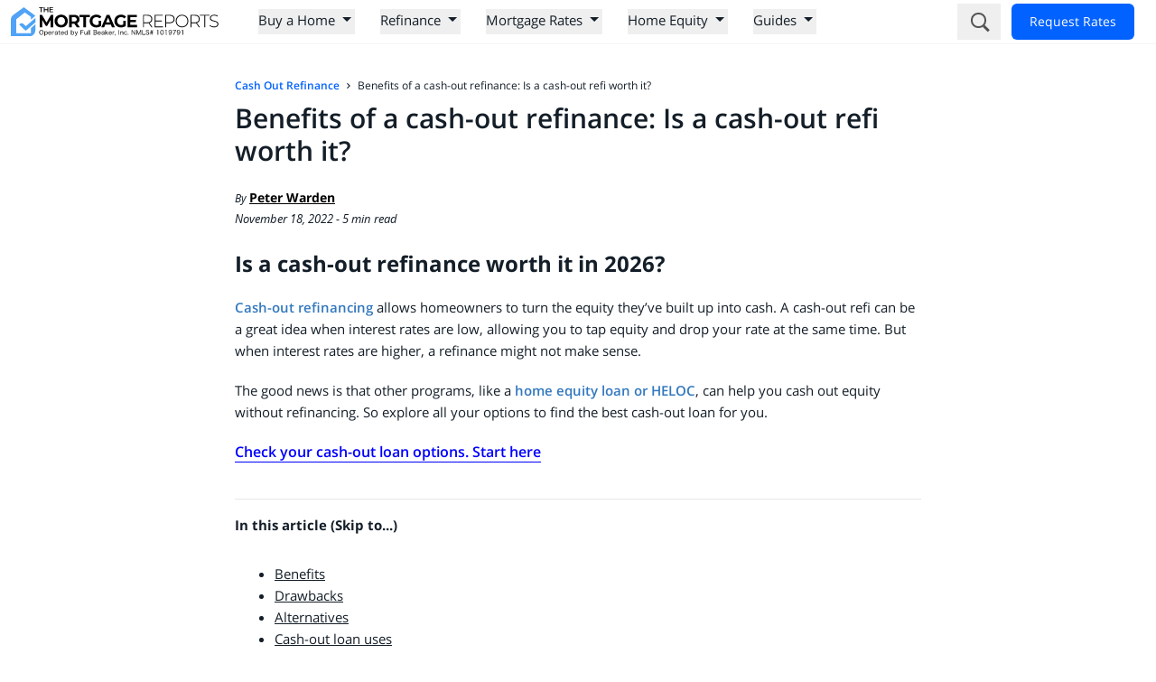

--- FILE ---
content_type: text/html; charset=utf-8
request_url: https://themortgagereports.com/74540/benefits-of-cash-out-refinancing
body_size: 74236
content:
<!DOCTYPE html><html lang="en"><head><meta charSet="utf-8"/><meta name="viewport" content="width=device-width, initial-scale=1"/><link rel="preload" href="/fonts/open-sans-300.woff2" as="font" crossorigin="anonymous" type="font/woff2"/><link rel="preload" href="/fonts/open-sans-400.woff2" as="font" crossorigin="anonymous" type="font/woff2"/><link rel="preload" href="/fonts/open-sans-400i.woff2" as="font" crossorigin="anonymous" type="font/woff2"/><link rel="preload" href="/fonts/open-sans-600.woff2" as="font" crossorigin="anonymous" type="font/woff2"/><link rel="preload" href="/fonts/open-sans-700.woff2" as="font" crossorigin="anonymous" type="font/woff2"/><link rel="preload" as="image" href="https://themortgagereports.com/wp-content/themes/community_updated/public/img/tmr-logo.svg" fetchPriority="high"/><style data-precedence="next" data-href="/_next/static/chunks/c5f281f2b9bd38d6.css /_next/static/chunks/d1c0ff50d369ff69.css">.tools_icon svg{align-self:center;max-width:4.375rem;height:3.75rem;max-height:63%;transition:fill .1s}ul li.google-visualization-tooltip-item{list-style-type:none!important}.ribbon-shadow:after{border-bottom:5px solid #fff!important;border-left:5px solid #fff!important}.tmr-summary-list{margin:0 0 0 10px!important;padding:0 0 8px 1.25rem!important}@media (min-width:768px){.tmr-summary-list{margin-left:20px!important;padding-top:8px!important}}@font-face{font-family:Open Sans;font-style:normal;font-weight:300;font-display:swap;src:local(Open Sans Light),local(OpenSans-Light),url(/fonts/open-sans-300.woff2)format("woff2");unicode-range:U+??,U+131,U+152-153,U+2C6,U+2DA,U+2DC,U+2000-206F,U+2074,U+20AC,U+2212,U+2215,U+E0FF,U+EFFD,U+F000}@font-face{font-family:Open Sans;font-style:normal;font-weight:400;font-display:swap;src:local(Open Sans),local(OpenSans),url(/fonts/open-sans-400.woff2)format("woff2");unicode-range:U+??,U+131,U+152-153,U+2C6,U+2DA,U+2DC,U+2000-206F,U+2074,U+20AC,U+2212,U+2215,U+E0FF,U+EFFD,U+F000}@font-face{font-family:Open Sans;font-style:italic;font-weight:400;font-display:swap;src:local(Open Sans Italic),local(OpenSans-Italic),url(/fonts/open-sans-400i.woff2)format("woff2");unicode-range:U+??,U+131,U+152-153,U+2C6,U+2DA,U+2DC,U+2000-206F,U+2074,U+20AC,U+2212,U+2215,U+E0FF,U+EFFD,U+F000}@font-face{font-family:Open Sans;font-style:normal;font-weight:600;font-display:swap;src:local(Open Sans Semibold),local(OpenSans-Semibold),url(/fonts/open-sans-600.woff2)format("woff2");unicode-range:U+??,U+131,U+152-153,U+2C6,U+2DA,U+2DC,U+2000-206F,U+2074,U+20AC,U+2212,U+2215,U+E0FF,U+EFFD,U+F000}@font-face{font-family:Open Sans;font-style:normal;font-weight:700;font-display:swap;src:local(Open Sans Bold),local(OpenSans-Bold),url(/fonts/open-sans-700.woff2)format("woff2");unicode-range:U+??,U+131,U+152-153,U+2C6,U+2DA,U+2DC,U+2000-206F,U+2074,U+20AC,U+2212,U+2215,U+E0FF,U+EFFD,U+F000}.schema-faq-section p{margin:0 0 1rem;font-size:.875rem;line-height:1.5}strong.schema-faq-question{color:#141e28;margin-top:.75rem;margin-bottom:1.25rem;font-size:1.125rem;font-weight:700;line-height:1.5;display:inline-block}strong.schema-faq-question strong{font-weight:700}.click-table__container:not(.kugoPt):not(.dtApMe):not(.ccCaoI){margin-top:.25rem!important}.click-table__container label{margin-bottom:.5rem}.click-table__container .click-table__disclosure{z-index:10;font-weight:400;position:relative}.click-table__container .click-table__button:hover{text-decoration-line:none}.click-table__container .click-table__list-item{font-size:.75rem;line-height:1rem}.home-lenders-table{margin-bottom:40px;overflow:hidden}@media (min-width:768px){.home-lenders-table{margin-bottom:100px}}.home-lenders-table .click-table__title{text-align:center;margin:0 0 3rem;font-size:1.5rem;font-weight:300;line-height:2.5rem}@media (min-width:768px){.home-lenders-table .click-table__title{margin-bottom:5rem;font-size:1.875rem;line-height:48px}}.home-lenders-table .click-table__image[data-breakpoint=sm]{max-width:240px;max-height:70px;margin-bottom:35px}.home-lenders-table .click-table__image{width:auto;height:auto}@media (min-width:640px){.home-lenders-table .click-table__image{margin-bottom:0}}@media (min-width:992px){.home-lenders-table .click-table__image{max-width:280px;max-height:80px;margin:0 auto}}.home-lenders-table .click-table__list[data-breakpoint=md],.home-lenders-table .click-table__list[data-breakpoint=lg]{padding:0 60px}.home-lenders-table .click-table__list-item{font-size:.875rem;line-height:1.25rem}@media (min-width:992px){.home-lenders-table .click-table__list-item{font-size:15px}}.home-lenders-table .click-table__button{background-color:#3278be;border-radius:.25rem;font-weight:600}.home-lenders-table .click-table__button:hover{background-color:#3278be}.home-lenders-table .click-table__button:focus{--tw-shadow:0 0 #0000;--tw-shadow-colored:0 0 #0000;box-shadow:var(--tw-ring-offset-shadow,0 0 #0000),var(--tw-ring-shadow,0 0 #0000),var(--tw-shadow)}.home-lenders-table .click-table__button[data-breakpoint=sm]{background-color:#3278be;border-width:0;padding:.625rem 1.5rem;font-size:15px}.home-lenders-table .click-table__button:hover{box-shadow:0 4px 8px #44a0fc40}.home-lenders-table .click-table__lender{--tw-shadow:0 0 #0000;--tw-shadow-colored:0 0 #0000;box-shadow:var(--tw-ring-offset-shadow,0 0 #0000),var(--tw-ring-shadow,0 0 #0000),var(--tw-shadow);border-color:#f1f1f1;border-left-width:0;border-right-width:0;margin-bottom:.875rem;padding:1.75rem}@media (min-width:992px){.home-lenders-table .click-table__lender{padding:1.75rem}}.home-lenders-table .click-table__lender[data-breakpoint=sm],.home-lenders-table .click-table__lender[data-breakpoint=md],.home-lenders-table .click-table__lender[data-breakpoint=lg]{--tw-shadow:0 0 #0000;--tw-shadow-colored:0 0 #0000;box-shadow:var(--tw-ring-offset-shadow,0 0 #0000),var(--tw-ring-shadow,0 0 #0000),var(--tw-shadow);margin-bottom:0;margin-left:-.875rem;margin-right:-.875rem;padding:1.75rem}.home-lenders-table .click-table__lender[data-breakpoint=lg]{margin-left:0;margin-right:0}.home-lenders-table .click-table__lender>div{max-width:1170px;margin:0 auto}@media (min-width:992px){.home-lenders-table .click-table__lender>div div:first-child{flex-grow:2;max-width:340px}.home-lenders-table .click-table__lender>div div:nth-child(2){flex-grow:7}}.experimental-click-table .click-table__stars-container{display:flex}.experimental-click-table .click-table__partner-name{display:none}.experimental-click-table .tooltip-target svg{display:inline-block}#our-story,#if-its,#careers{text-align:center;margin-top:4rem;font-size:2.25rem;font-weight:400;line-height:2.5rem}#our-story:first-of-type,#if-its:first-of-type,#careers:first-of-type{margin-top:0}.mobile-clean-look .CircularProgressbar+div div div{justify-content:center;margin-top:.625rem;display:flex}.mobile-clean-look label.disclaimer-label a{font-size:inherit}.mobile-clean-look form ul{background-color:inherit!important}.mobile-clean-look form ul li{align-items:center;list-style-type:none;display:flex}.mobile-clean-look h1{font-weight:700}.cobrand-form svg{display:inline}div[class^=app_calculator-app__] div[class^=form-inline-error_from-inline-error__],div[class^=app_calculator-app__] div[class^=form-label-text_form-label-text__]{line-height:1rem}div[class^=app_calculator-app__] div[class^=card_footer__] p{margin-top:.75rem;margin-bottom:.75rem;font-size:.75rem;line-height:1rem}div[class^=app_calculator-app__] button[class^=button_button__] svg{display:inline}.wp-block-resolution-page-staticheadingwithbackground.block-shwbg{text-align:center}.wp-block-resolution-page-staticheadingwithbackground.block-shwbg .container{max-width:570px;margin-left:auto;margin-right:auto}.wp-block-resolution-page-staticheadingwithbackground.block-shwbg h1,.wp-block-resolution-page-staticheadingwithbackground.block-shwbg h2,.wp-block-resolution-page-staticheadingwithbackground.block-shwbg p{margin-top:0;margin-bottom:0}.wp-block-resolution-page-staticheadingwithbackground.block-shwbg .block-shwbg-image{padding:10px 0}.wp-block-resolution-page-staticheadingwithbackground.block-shwbg h1,.wp-block-resolution-page-staticheadingwithbackground.block-shwbg h2,.wp-block-resolution-page-staticheadingwithbackground.block-shwbg p{color:#141e28}.wp-block-resolution-page-staticheadingwithbackground.block-shwbg h1{font-size:18px;font-weight:700;line-height:30px}.wp-block-resolution-page-staticheadingwithbackground.block-shwbg h2,.wp-block-resolution-page-staticheadingwithbackground.block-shwbg p{margin-top:10px;font-size:15px;font-weight:400;line-height:18px}@media (min-width:890px){.wp-block-resolution-page-staticheadingwithbackground.block-shwbg .block-shwbg-image{padding:40px 0}.wp-block-resolution-page-staticheadingwithbackground.block-shwbg h1{font-size:28px;line-height:38px}.wp-block-resolution-page-staticheadingwithbackground.block-shwbg h2,.wp-block-resolution-page-staticheadingwithbackground.block-shwbg p{margin-top:20px;padding-left:10px;padding-right:10px;font-size:15px}}.wp-block-resolution-page-staticheadingwithbackground.block-shwbg.blue-gradient{background:linear-gradient(145deg,#3b82dd 0%,#68bcf2 100%)}.wp-block-resolution-page-staticheadingwithbackground.block-shwbg.blue-gradient .block-shwbg-image{background-image:url("data:image/svg+xml,%3Csvg width='52' height='26' viewBox='0 0 52 26' xmlns='http://www.w3.org/2000/svg'%3E%3Cg fill='none' fill-rule='evenodd'%3E%3Cg fill='%233476ce' fill-opacity='.2'%3E%3Cpath d='M10 10c0-2.21-1.79-4-4-4-3.314 0-6-2.686-6-6h2c0 2.21 1.79 4 4 4 3.314 0 6 2.686 6 6 0 2.21 1.79 4 4 4 3.314 0 6 2.686 6 6 0 2.21 1.79 4 4 4v2c-3.314 0-6-2.686-6-6 0-2.21-1.79-4-4-4-3.314 0-6-2.686-6-6zm25.464-1.95l8.486 8.486-1.414 1.414-8.486-8.486 1.414-1.414z' /%3E%3C/g%3E%3C/g%3E%3C/svg%3E")}.wp-block-resolution-page-staticheadingwithbackground.block-shwbg.blue-gradient h1,.wp-block-resolution-page-staticheadingwithbackground.block-shwbg.blue-gradient h2,.wp-block-resolution-page-staticheadingwithbackground.block-shwbg.blue-gradient p{color:#fff}.wp-block-resolution-page-staticheadingwithbackground.block-shwbg.blue-gradient h1{font-size:1.714em}.wp-block-resolution-page-staticheadingwithbackground.block-shwbg.blue-gradient h2{font-size:1.071em}.wp-block-resolution-page-staticheadingwithbackground.block-shwbg.blue-gradient p{font-size:1.143em}@media (min-width:640px){.wp-block-resolution-page-staticheadingwithbackground.block-shwbg.blue-gradient h1{font-size:2.143em}.wp-block-resolution-page-staticheadingwithbackground.block-shwbg.blue-gradient h2,.wp-block-resolution-page-staticheadingwithbackground.block-shwbg.blue-gradient p{font-size:1.214em}}@media (min-width:890px){.wp-block-resolution-page-staticheadingwithbackground.block-shwbg.blue-gradient h1{font-size:2.857em}.wp-block-resolution-page-staticheadingwithbackground.block-shwbg.blue-gradient h2,.wp-block-resolution-page-staticheadingwithbackground.block-shwbg.blue-gradient p{font-size:1.714em}}.wp-block-resolution-page-freetext{text-align:center;max-width:980px;margin:0 auto}.wp-block-resolution-page-freetext img{margin:0 auto}:root{--block-spacing:3rem}body.resolution-page [class*=wp-block-]+[class*=wp-block-]{margin-top:var(--block-spacing)}*,:before,:after,::backdrop{--tw-border-spacing-x:0;--tw-border-spacing-y:0;--tw-translate-x:0;--tw-translate-y:0;--tw-rotate:0;--tw-skew-x:0;--tw-skew-y:0;--tw-scale-x:1;--tw-scale-y:1;--tw-pan-x: ;--tw-pan-y: ;--tw-pinch-zoom: ;--tw-scroll-snap-strictness:proximity;--tw-gradient-from-position: ;--tw-gradient-via-position: ;--tw-gradient-to-position: ;--tw-ordinal: ;--tw-slashed-zero: ;--tw-numeric-figure: ;--tw-numeric-spacing: ;--tw-numeric-fraction: ;--tw-ring-inset: ;--tw-ring-offset-width:0px;--tw-ring-offset-color:#fff;--tw-ring-color:#3b82f680;--tw-ring-offset-shadow:0 0 #0000;--tw-ring-shadow:0 0 #0000;--tw-shadow:0 0 #0000;--tw-shadow-colored:0 0 #0000;--tw-blur: ;--tw-brightness: ;--tw-contrast: ;--tw-grayscale: ;--tw-hue-rotate: ;--tw-invert: ;--tw-saturate: ;--tw-sepia: ;--tw-drop-shadow: ;--tw-backdrop-blur: ;--tw-backdrop-brightness: ;--tw-backdrop-contrast: ;--tw-backdrop-grayscale: ;--tw-backdrop-hue-rotate: ;--tw-backdrop-invert: ;--tw-backdrop-opacity: ;--tw-backdrop-saturate: ;--tw-backdrop-sepia: ;--tw-contain-size: ;--tw-contain-layout: ;--tw-contain-paint: ;--tw-contain-style: }*,:before,:after{box-sizing:border-box;border:0 solid #e5e5e5}:before,:after{--tw-content:""}html,:host{-webkit-text-size-adjust:100%;tab-size:4;font-feature-settings:normal;font-variation-settings:normal;-webkit-tap-highlight-color:transparent;font-family:ui-sans-serif,system-ui,sans-serif,Apple Color Emoji,Segoe UI Emoji,Segoe UI Symbol,Noto Color Emoji;line-height:1.5}body{line-height:inherit;margin:0}hr{height:0;color:inherit;border-top-width:1px}abbr:where([title]){text-decoration:underline dotted}h1,h2,h3,h4,h5,h6{font-size:inherit;font-weight:inherit}a{color:inherit;text-decoration:inherit}b,strong{font-weight:bolder}code,kbd,samp,pre{font-feature-settings:normal;font-variation-settings:normal;font-family:ui-monospace,SFMono-Regular,Menlo,Monaco,Consolas,Liberation Mono,Courier New,monospace;font-size:1em}small{font-size:80%}sub,sup{vertical-align:baseline;font-size:75%;line-height:0;position:relative}sub{bottom:-.25em}sup{top:-.5em}table{text-indent:0;border-color:inherit;border-collapse:collapse}button,input,optgroup,select,textarea{font-feature-settings:inherit;font-variation-settings:inherit;font-family:inherit;font-size:100%;font-weight:inherit;line-height:inherit;letter-spacing:inherit;color:inherit;margin:0;padding:0}button,select{text-transform:none}button,input:where([type=button]),input:where([type=reset]),input:where([type=submit]){-webkit-appearance:button;background-color:#0000;background-image:none}:-moz-focusring{outline:auto}:-moz-ui-invalid{box-shadow:none}progress{vertical-align:baseline}::-webkit-inner-spin-button{height:auto}::-webkit-outer-spin-button{height:auto}[type=search]{-webkit-appearance:textfield;outline-offset:-2px}::-webkit-search-decoration{-webkit-appearance:none}::-webkit-file-upload-button{-webkit-appearance:button;font:inherit}summary{display:list-item}blockquote,dl,dd,h1,h2,h3,h4,h5,h6,hr,figure,p,pre{margin:0}fieldset{margin:0;padding:0}legend{padding:0}ol,ul,menu{margin:0;padding:0;list-style:none}dialog{padding:0}textarea{resize:vertical}input::-moz-placeholder{opacity:1;color:#a3a3a3}textarea::-moz-placeholder{opacity:1;color:#a3a3a3}input::placeholder,textarea::placeholder{opacity:1;color:#a3a3a3}button,[role=button]{cursor:pointer}:disabled{cursor:default}img,svg,video,canvas,audio,iframe,embed,object{vertical-align:middle;display:block}img,video{max-width:100%;height:auto}[hidden]:where(:not([hidden=until-found])){display:none}.container{width:100%}@media (min-width:0){.container{max-width:0}}@media (min-width:640px){.container{max-width:640px}}@media (min-width:768px){.container{max-width:768px}}@media (min-width:850px){.container{max-width:850px}}@media (min-width:992px){.container{max-width:992px}}@media (min-width:1024px){.container{max-width:1024px}}@media (min-width:1056px){.container{max-width:1056px}}@media (min-width:1170px){.container{max-width:1170px}}@media (min-width:1200px){.container{max-width:1200px}}@media (min-width:1280px){.container{max-width:1280px}}@media (min-width:1400px){.container{max-width:1400px}}@media (min-width:1536px){.container{max-width:1536px}}.button{cursor:pointer;color:#fff;background-color:#3278be;border-radius:.25rem;padding:.25rem 1.5rem;font-size:.875rem;line-height:1.25rem;display:inline-block}.button:hover{opacity:.8}.button--link{line-height:1.25rem}.button--link:hover{color:#fff;text-decoration-line:none}.button--transparent{background-color:#0000}.button--secondary{background-color:#ea516f}.button--tertiary{background-color:#2d808e}.button--ghost{color:#3278be;background-color:#0000}.button--disabled{cursor:default;opacity:.6}.button--outline{color:#2d808e;background-color:#fff;border:1px solid #2d808e;border-radius:.25rem;padding:.625rem 1.25rem;font-size:1rem;font-weight:600;line-height:1.5}.button--outline:hover{color:#fff;--tw-shadow:0 4px 8px #3ba6b940;--tw-shadow-colored:0 4px 8px var(--tw-shadow-color);box-shadow:var(--tw-ring-offset-shadow,0 0 #0000),var(--tw-ring-shadow,0 0 #0000),var(--tw-shadow);background-color:#2d808e;text-decoration-line:none}.button--outline:active{text-decoration-line:none}.button--small{padding:.25rem .625rem}.button--medium{padding-left:.625rem;padding-right:2vw}.button--large{padding:.625rem 1rem;font-weight:400;line-height:1.25rem}.footer-container img{width:auto;max-width:100%;height:auto}.footer-container .business--large img{max-height:47px}@media (min-width:768px){.footer-container .business--large img{max-height:42px}}.footer-container .business--small img{max-height:31px}@media (min-width:768px){.footer-container .business--small img{max-height:27px}}.footer-container .housing--large img{max-height:55px}@media (min-width:768px){.footer-container .housing--large img{max-height:49px}}.footer-container .housing--small img{max-height:30px}@media (min-width:768px){.footer-container .housing--small img{max-height:32px}}.footer-container .private-protected--large img{max-height:56px}.footer-container .private-protected--small img{max-height:30px}.footer-wave{background:linear-gradient(45deg,#3a87e2 0%,#6fc4f4 100%)}.img-wrapper>div{width:100%!important;height:100%!important}@media (min-width:768px){.shadow-tmr-black-10-desktop{box-shadow:0 2px 5px #0000001a}}.lender-post-body h2{font-size:1.5rem;line-height:2rem}@media (min-width:768px){.lender-post-body h2{line-height:38px}}.lender-post-body h2:first-child{margin-top:0}.lender-post-body h2:focus{outline-offset:2px;outline:2px solid #0000}.lender-post-body table{display:block;overflow-x:auto}.lender-post-body .wp-block-table table{width:100%;display:table}.lender-post-body .wp-block-table{overflow-x:auto;height:100%!important}.lender-post-body table td,.lender-post-body table th{text-align:center;border-color:#bfbfbf;border-bottom-width:1px;padding:.5rem;font-size:.875rem;line-height:1.25rem}.lender-post-body table td h6{color:#141e28;font-size:1rem;font-weight:700;line-height:1.25rem}.lender-post-body>ul{background-color:#f6f6f6;margin-bottom:1rem;padding:.625rem 1.75rem}@media (min-width:768px){.lender-post-body>ul{padding-left:2.75rem;padding-right:2.75rem}}.lender-post-body>ul li{color:#141e28;margin-bottom:.25rem;font-size:.875rem;line-height:1.5rem;list-style-type:disc}@media (min-width:768px){.lender-post-body>ul li{font-size:15px}}.lender-post-body blockquote{margin-bottom:1rem;padding:1rem}@media (min-width:768px){.lender-post-body blockquote{padding:30px 45px}}.lender-post-body blockquote p{color:#000000b3;background-image:linear-gradient(to bottom,var(--tw-gradient-stops));--tw-gradient-from:#fffbc9 var(--tw-gradient-from-position);--tw-gradient-to:#fffbc9 var(--tw-gradient-to-position);--tw-gradient-stops:var(--tw-gradient-from),var(--tw-gradient-to);font-size:1.25rem;font-style:italic;line-height:32px;display:inline}.lender-post-body figure{margin-bottom:.875rem}.lender-post-body h4{color:#141e28;margin-top:.5rem;margin-bottom:1rem;font-size:1rem;font-weight:600;line-height:1.5rem}@media (min-width:768px){.lender-post-body h4{font-size:1.125rem;line-height:1.75rem}}.lender-post-body .tadv-format-panel{color:#141e28;font-weight:400}.lender-post-body ol{padding:.5rem 2.75rem;background-color:#f6f6f6;margin-bottom:1rem;padding-inline-start:40px;list-style-type:decimal}.lender-post-body ol li{margin-bottom:.25rem;font-size:15px;line-height:1.5rem}.lender-post-body li a{color:#141e28;font-weight:400}.lender-post-body li a:hover{color:#4aa2f9}.overview p{font-size:15px}.overview p:first-child{margin-top:1rem}.slide::-webkit-slider-thumb{appearance:none;background-color:#3278be;border-radius:9999px;width:.625rem;height:.625rem;margin-top:-.125rem}.slide::-moz-range-thumb{appearance:none;background-color:#3278be;border-width:0;border-radius:9999px;width:.625rem;height:.625rem}.slide::-ms-thumb{appearance:none;background-color:#3278be;border-width:0;border-radius:9999px;width:.625rem;height:.625rem}.slide::-ms-track{color:#0000;background-color:#0000;border-color:#0000}.slide{background:linear-gradient(#bfbfbf 2px,#0000 0) 0 9px}.excerpt-block p{color:#141e28;font-size:13px;font-weight:400}.rate-table-new{border-collapse:separate;border-width:0;width:100%;margin-top:1.25rem;margin-bottom:1.25rem}@media (min-width:768px){.rate-table-new{border-collapse:collapse}}@media (max-width:768px){.rate-table-new{border-spacing:0}}.rate-table-new thead{display:none}@media (min-width:768px){.rate-table-new thead{display:table-header-group}}.rate-table-new thead tr{letter-spacing:0;background-color:#fff;border-color:#bfbfbf;border-bottom-width:1px;font-size:1rem;line-height:1.5rem}.rate-table-new thead tr th{text-align:center;border-width:0;padding-top:1rem;padding-bottom:1rem}.rate-table-new thead tr th:first-child{text-align:left;border-width:0;width:18rem;padding-top:1rem;padding-bottom:1rem;padding-left:2vw;font-weight:700}.rate-table-new tfoot tr td{background-color:#f7f7fc;border-color:#f1f1f1;border-bottom-width:1px;border-right-width:1px;padding:1rem;font-size:.75rem;line-height:1rem}.rate-table-new tfoot tr td a{color:#3073b7;font-size:.75rem;line-height:1rem}.rate-table-new tbody .mobile-header-row{border-bottom-width:0;display:table-row;box-shadow:0 2px 4px #0003}@media (min-width:768px){.rate-table-new tbody .mobile-header-row{--tw-shadow:0 0 #0000;--tw-shadow-colored:0 0 #0000;box-shadow:var(--tw-ring-offset-shadow,0 0 #0000),var(--tw-ring-shadow,0 0 #0000),var(--tw-shadow);display:none}}.rate-table-new tbody .mobile-header-row .mobile-header{text-align:center;letter-spacing:0;background-color:#f7f7fc;border-width:1px;border-top-left-radius:.125rem;border-top-right-radius:.125rem;padding-top:.25rem;padding-bottom:.25rem;padding-left:2vw;font-size:.875rem;font-weight:700;line-height:1.25rem}.rate-table-new tbody .mobile-header-row{border-top-width:0;display:table-row}@media (min-width:768px){.rate-table-new tbody .mobile-header-row{display:none}}.rate-table-new tbody tr.unchanged,.rate-table-new tbody tr.higher,.rate-table-new tbody tr.lower{z-index:10;letter-spacing:0;background-color:#fff;border-color:#bfbfbf;border-top-width:0;font-size:.875rem;line-height:1.25rem;box-shadow:0 2px 4px #0003}@media (min-width:768px){.rate-table-new tbody tr.unchanged,.rate-table-new tbody tr.higher,.rate-table-new tbody tr.lower{--tw-shadow:0 0 #0000;--tw-shadow-colored:0 0 #0000;box-shadow:var(--tw-ring-offset-shadow,0 0 #0000),var(--tw-ring-shadow,0 0 #0000),var(--tw-shadow);border-bottom-width:1px}}.rate-table-new tbody tr.unchanged td:nth-child(2),.rate-table-new tbody tr.higher td:nth-child(2),.rate-table-new tbody tr.lower td:nth-child(2){text-align:center;border-width:0 0 1px 1px;border-bottom-left-radius:.125rem;padding-top:.75rem;padding-bottom:.75rem}@media (min-width:768px){.rate-table-new tbody tr.unchanged td:nth-child(2),.rate-table-new tbody tr.higher td:nth-child(2),.rate-table-new tbody tr.lower td:nth-child(2){border-width:0;padding-top:1rem;padding-bottom:1rem}}.rate-table-new tbody tr.unchanged td:nth-child(3),.rate-table-new tbody tr.higher td:nth-child(3),.rate-table-new tbody tr.lower td:nth-child(3){text-align:center;border-width:0 0 1px;padding-top:.75rem;padding-bottom:.75rem}@media (min-width:768px){.rate-table-new tbody tr.unchanged td:nth-child(3),.rate-table-new tbody tr.higher td:nth-child(3),.rate-table-new tbody tr.lower td:nth-child(3){border-width:0;padding-top:1rem;padding-bottom:1rem}}.rate-table-new tbody tr.unchanged td:nth-child(4),.rate-table-new tbody tr.higher td:nth-child(4),.rate-table-new tbody tr.lower td:nth-child(4){text-align:center;border-width:0 1px 1px 0;border-bottom-right-radius:.125rem;padding-top:.75rem;padding-bottom:.75rem;font-size:.875rem;line-height:1.25rem}@media (min-width:768px){.rate-table-new tbody tr.unchanged td:nth-child(4),.rate-table-new tbody tr.higher td:nth-child(4),.rate-table-new tbody tr.lower td:nth-child(4){border-width:0;padding-top:1rem;padding-bottom:1rem}}.rate-table-new tbody tr.higher td:nth-child(4){color:#e02d3d;font-weight:700}.rate-table-new tbody tr.lower td:nth-child(4){color:#00864e;font-weight:700}.rate-table-new tbody tr td .percent{font-size:.75rem;line-height:1rem}.rate-table-new tbody tr.mobile-spacing{height:.75rem;display:table-row}@media (min-width:768px){.rate-table-new tbody tr.mobile-spacing{display:none}}.rate-table-new tbody tr.mobile-spacing td{text-align:left;letter-spacing:0;background-color:#fff;border-width:0;padding:0 0 0 2vw;font-size:1rem;font-weight:700;line-height:1.5rem}.rate-table-new tbody td.program{text-align:left;border-width:0;padding-top:.75rem;padding-bottom:.75rem;padding-left:2vw;font-weight:700;display:none}@media (min-width:768px){.rate-table-new tbody td.program{padding-top:1rem;padding-bottom:1rem;display:table-cell}}@media (max-width:768px){.rate-table-new tbody tr.unchanged td:before,.rate-table-new tbody tr.higher td:before,.rate-table-new tbody tr.lower td:before{color:#141e28;margin-bottom:5px;font-size:14px;font-weight:700;display:block}.rate-table-new tbody tr.unchanged td:nth-child(2):before,.rate-table-new tbody tr.higher td:nth-child(2):before,.rate-table-new tbody tr.lower td:nth-child(2):before{content:"Mortgage Rate"}.rate-table-new tbody tr.unchanged td:nth-child(3):before,.rate-table-new tbody tr.higher td:nth-child(3):before,.rate-table-new tbody tr.lower td:nth-child(3):before{content:"APR*"}.rate-table-new tbody tr.unchanged td:nth-child(4):before,.rate-table-new tbody tr.higher td:nth-child(4):before,.rate-table-new tbody tr.lower td:nth-child(4):before{content:"Change"}}.wrapper iframe{z-index:10;width:100%;height:100%;position:absolute;top:0;left:0}.heading-bubble{background-image:url(https://themortgagereports.com/wp-content/themes/community_updated/public/img/bg_header-bubble.svg);background-position:50% 20px;background-repeat:no-repeat;background-size:100%}@media (min-width:768px){.heading-bubble{background-position:50% 40px}}@media (min-width:992px){.heading-bubble{background-size:auto}}.heading-bubble b{font-weight:700}.heading-bubble p,.heading-bubble span,.heading-bubble div{max-width:1000px;margin-left:auto;margin-right:auto;font-size:15px;font-weight:300;line-height:1.5rem;display:block}@media (min-width:768px){.heading-bubble p,.heading-bubble span,.heading-bubble div{padding-left:1rem;padding-right:1rem;font-size:23px;line-height:1.5}}@media (min-width:1200px){.heading-bubble p,.heading-bubble span,.heading-bubble div{padding-left:0;padding-right:0}}.guide-list{counter-reset:guide-counter}.guide-list__item{counter-increment:guide-counter}.guide-list__item:before{height:calc(100% - 70px)}.guide-list__counter:before{content:counter(guide-counter)}.helper-wrapper{clip-path:polygon(0 0,100% 10%,100% 100%,0 90%);background:url(https://themortgagereports.com/wp-content/themes/community_updated/public/img/bg_shine.png) 70vw no-repeat,linear-gradient(45deg,#3a87e2,#6fc4f4)}.helper-section:before{clip-path:polygon(0 95%,100% 0,100% 100%,0 100%)}.helper-section:after{clip-path:polygon(0 0,100% 0,100% 67%,0 100%);content:""}.lender-category-button :not(:focus){outline-offset:2px!important;outline:2px solid #0000!important}.answer{color:#495057}.answer>p{margin:.625rem .625rem 1.75rem;font-size:.9375rem}@media (min-width:768px){.answer>p{margin-left:0;margin-right:0}}.answer ul,.answer ol{padding-left:2.5rem;font-size:.875rem;line-height:1.25rem;list-style-position:outside}.answer ul a{font-size:.875rem;line-height:1.25rem}.answer ul{list-style-type:disc}.answer ol{list-style-type:decimal}.answer a{color:#000;font-weight:400}.answer a:hover,.answer a:active{color:#4aa2f9}@media (max-width:768px){.bg-section{background-position:100%}}.mortgage-rates-now-container p{margin-bottom:1rem;font-size:.875rem;line-height:21px}.mortgage-rates-now-container a:not(.click-table__container a):not(.article-cta-link){font-size:inherit;font-weight:inherit}.mortgage-rates-now-container .mortgage-text-container .article-cta-link:after{content:var(--tw-content);height:1.25rem;display:table}.mortgage-rates-now-container .content-container>h4,.mortgage-rates-now-container .mortgage-text-container>h4{margin-top:0;margin-bottom:.5rem;font-size:.9375rem;font-weight:700;line-height:18px}.mortgage-rates-now-container .click-table__container h4{line-height:30px}.mortgage-rates-now-container h2{margin-top:1.25rem;margin-bottom:.625rem;font-size:22px;line-height:27px}.mortgage-rates-now-container ul{margin-bottom:1rem;padding-left:2.5rem;list-style-type:disc}.mortgage-rates-now-container li{font-size:.875rem;line-height:21px}div.excerpt-paragraph p{margin-bottom:0}.ratequote-form-wrapper{background:url(/images/birds.jpg)}.ratequote-form-grass{background:url(/images/grassbot.png)}.ratequote-form-container{background:url(/images/cartoon.png)}.click-table-landing-header>div:not(.click-table-landing-header-regular){background-color:#06488a99}.click-table-landing-header>div.click-table-landing-header-regular{background-color:#00000080}.click-table-landing-trust-logos{background-image:url(/images/trusted-by.jpg)}.click-table-landing-disclosure a{font-size:inherit!important}.click-table-landing-card{box-shadow:0 4px 15px #d1d1d142}.click-table-landing-heading3 p{font-size:1rem;line-height:1.5rem}.click-table-landing-card-wrapper:first-child div{border-color:#4aa2f9!important}.click-table-landing-card-wrapper:last-child div{border-color:#9e93de}.click-table-landing-stepboxes div p.card-text p{margin-bottom:0;font-size:.8125rem}.click-table-landing-container .click-table__container .click-table__lender{border-left-width:0!important;border-right-width:0!important}.breadcrumbs{-webkit-line-clamp:2;-webkit-box-orient:vertical;display:-webkit-box}.post-body{margin-top:2rem;margin-bottom:2rem}@media (min-width:768px){.post-body{margin-top:1.5rem;margin-bottom:1.5rem;padding-top:2rem}}@media (min-width:992px){.post-body{padding-top:0}}.post-body{overflow-wrap:break-word}.post-body h2:first-child{margin-top:0}.post-body>p.split-header__title{margin-bottom:0}.post-body>p>span>a:hover,.post-body>p>a:hover{border-style:solid;border-color:#3c91e6;border-bottom-width:1px;text-decoration-line:none}.post-body ul li strong a:not([class*=click-table__]),.post-body ol li strong a:not([class*=click-table__]){font-weight:700}.post-body>ul{padding-left:1.75rem;padding-right:1.75rem}.post-body ol{padding-left:2rem;padding-right:2rem;list-style-type:decimal}.post-body ul:not([class*=click-table__]):not(.calculator-result-list),.post-body ol:not([class*=click-table__]){margin-bottom:1rem;padding-top:.625rem;padding-bottom:.625rem}@media (min-width:768px){.post-body ul:not([class*=click-table__]):not(.calculator-result-list),.post-body ol:not([class*=click-table__]){padding-left:2.75rem;padding-right:2.75rem}}.post-body .wp-block-tmr-callout ul:not([class*=click-table__]):not(.calculator-result-list),.post-body .wp-block-details ul:not([class*=click-table__]):not(.calculator-result-list),.post-body .wp-block-tmr-callout ol:not([class*=click-table__]),.post-body .wp-block-details ol:not([class*=click-table__]){padding-left:1rem}.post-body ul:not([class*=click-table__]):not(.calculator-result-list) ul{margin-bottom:0;padding-bottom:.25rem}.post-body div.comparison-card-first-row-item ul,.post-body div.comparison-card-second-row-item ul{margin-top:.25rem;margin-bottom:.75rem;margin-left:2.5rem;background-color:#0000!important}div.comparison-card-first-row-item ul li,div.comparison-card-second-row-item ul li{padding-left:.75rem;font-size:15px;line-height:1.2rem;margin-top:0!important;margin-bottom:0!important}@media (min-width:640px){div.comparison-card-first-row-item ul li,div.comparison-card-second-row-item ul li{line-height:1.5}}div.comparison-card-first-row-item p,div.comparison-card-second-row-item p{margin-bottom:0}div.comparison-card-first-row-item ul li::marker{font-size:8px}div.comparison-card-second-row-item ul li::marker{font-size:8px}.post-body.rates-by-state-post ul:not([class*=click-table__]):not(.calculator-result-list){white-space:normal;margin-top:1rem;margin-bottom:0}.post-body.rates-by-state-post>h2{margin-bottom:0}.post-body.rates-by-state-post br+br{display:none}.post-body>ul li,.post-body ol li{color:#141e28;margin-bottom:.25rem;font-size:.875rem;line-height:1.625}@media (min-width:768px){.post-body>ul li,.post-body ol li{font-size:.9375rem}}.post-body>ul li,.post-body>ol li{color:#141e28;margin-bottom:.25rem;font-size:.875rem;line-height:1.625}@media (min-width:768px){.post-body>ul li,.post-body>ol li{font-size:.9375rem}}.post-body ul li:not([class*=click-table__]){margin-top:.5rem;margin-bottom:.5rem;list-style-type:disc}@media (min-width:768px){.post-body ul li:not([class*=click-table__]){margin-top:0;margin-bottom:0}}.post-body ul.checkmark-style-list:not([class*=click-table__]):not(.calculator-result-list){padding-left:0}.post-body ul.checkmark-style-list:not([class*=click-table__]):not(.calculator-result-list) li:not([class*=click-table__]){margin-top:.5rem;margin-bottom:.5rem;list-style-type:none}@media (min-width:768px){.post-body ul.checkmark-style-list:not([class*=click-table__]):not(.calculator-result-list) li:not([class*=click-table__]){margin-top:0;margin-bottom:0}}.post-body ul.checkmark-style-list:not([class*=click-table__]):not(.calculator-result-list) li:not([class*=click-table__]):before{content:url(data:image/svg+xml,%3Csvg%20viewBox%3D%220%200%2014%2010%22%20fill%3D%22none%22%20xmlns%3D%22http%3A%2F%2Fwww.w3.org%2F2000%2Fsvg%22%20style%3D%22width%3A14px%22%3E%3Cpath%20fill-rule%3D%22evenodd%22%20clip-rule%3D%22evenodd%22%20d%3D%22M6.01638%209.80363L13.36%202.09284C13.6093%201.83101%2013.6093%201.40645%2013.36%201.14462L12.4569%200.196405C12.2076%20-0.0654684%2011.8032%20-0.0654684%2011.5538%200.196405L5.56482%206.48481L2.7687%203.54888C2.51934%203.28705%202.115%203.28705%201.8656%203.54888L0.962535%204.4971C0.713172%204.75893%200.713172%205.18348%200.962535%205.44532L5.11327%209.80359C5.36268%2010.0655%205.76697%2010.0655%206.01638%209.80363V9.80363Z%22%20fill%3D%22%233278be%22%2F%3E%3C%2Fsvg%3E);width:14px;margin-right:.75rem;display:inline-block}.post-body>ul li>ul{padding-left:2.5rem}.post-body>ul li>ul>li{list-style-type:circle}.post-body:not(.privacy-policy-post) ul li a:not([class*=click-table__]),.post-body ol li a:not([class*=click-table__]){color:#141e28;font-size:.875rem;font-weight:400;line-height:1.625}.post-body:not(.privacy-policy-post) ul li a:not([class*=click-table__]):hover,.post-body ol li a:not([class*=click-table__]):hover{color:#3c91e6}@media (min-width:768px){.post-body:not(.privacy-policy-post) ul li a:not([class*=click-table__]),.post-body ol li a:not([class*=click-table__]){font-size:.9375rem}}.post-body>ul li>ol li{list-style-type:decimal}.post-body h4{color:#141e28;margin-top:1.5rem;margin-bottom:1rem;font-size:1rem;font-weight:600;line-height:1.5rem}@media (min-width:768px){.post-body h4{font-size:1.125rem;line-height:1.75rem}}.post-body blockquote{margin-bottom:1rem;padding:1rem}@media (min-width:768px){.post-body blockquote{padding:30px 45px}}.post-body blockquote p{color:#000000b3;background-image:linear-gradient(to bottom,var(--tw-gradient-stops));--tw-gradient-from:#fffbc9 var(--tw-gradient-from-position);--tw-gradient-to:#fffbc9 var(--tw-gradient-to-position);--tw-gradient-stops:var(--tw-gradient-from),var(--tw-gradient-to);font-size:1.25rem;font-style:italic;line-height:32px;display:inline}.post-body blockquote p a{font-size:1.25rem;line-height:1.75rem}.post-body blockquote cite a,.post-body blockquote p a{color:#141e28;font-weight:400}.post-body blockquote cite a:hover,.post-body blockquote p a:hover,.post-body blockquote cite a:active,.post-body blockquote p a:active{color:#4aa2f9}.post-body ul blockquote{padding:0}.post-body ul blockquote p{color:#141e28;background-image:none;margin-bottom:1rem;font-size:.875rem;font-style:normal;line-height:1.25rem;display:block}@media (min-width:768px){.post-body ul blockquote p{font-size:.9375rem}}.post-body ul blockquote b{font-size:.875rem;line-height:1.25rem}@media (min-width:768px){.post-body ul blockquote b{font-size:.9375rem}}.today-post{margin-top:1.25rem;margin-bottom:1.25rem}@media (min-width:768px){.today-post{margin-top:1.5rem;margin-bottom:1.5rem;padding-left:30px;padding-right:30px}}@media (min-width:850px){.today-post{padding-left:0;padding-right:0}}@media (min-width:992px){.today-post .box-toggle-ct{--tw-shadow:0 0 #0000;--tw-shadow-colored:0 0 #0000;box-shadow:var(--tw-ring-offset-shadow,0 0 #0000),var(--tw-ring-shadow,0 0 #0000),var(--tw-shadow)}}.post-body table.wp-block-table{border-collapse:collapse;border-width:1px;border-color:#f1f1f1;border-radius:0;width:100%;max-width:100%;font-size:.75rem;font-weight:400;line-height:1rem}.post-body table.wp-block-table td{text-align:center;border-color:#f1f1f1;border-bottom-width:1px;border-right-width:1px;padding:.5rem}.post-body .wp-block-table{max-width:calc(100vw - 2rem);margin-bottom:.75rem;overflow-x:auto}.post-body .wp-block-table table{border-width:1px;border-color:#f1f1f1;width:100%;font-size:.75rem;line-height:1rem}.post-body .wp-block-table>table td h4{margin-top:0;margin-bottom:.5rem;font-size:.9375rem;font-weight:700;line-height:18px}.post-body .wp-block-table>table th h1{margin-top:1.25rem;margin-bottom:.625rem;font-size:23px;font-weight:700;line-height:27px}.post-body .wp-block-table>table ol{background-color:#0000}.post-body .wp-block-table>table ol li{font-size:inherit;line-height:inherit}.post-body .wp-block-table table td{text-align:center;border-width:1px;border-color:#f1f1f1;padding:.5rem}.post-body .wp-block-table table td a{color:#141e28;font-size:.75rem;font-weight:400;line-height:18px}.post-body .wp-block-table.is-style-stripes{border-color:#f1f1f1;border-bottom-width:1px}.post-body .wp-block-table.is-style-stripes table td{border-width:0}.post-body .wp-block-table.is-style-stripes tr:nth-child(odd){background-color:#f1f1f1}.post-body .wp-block-table.is-style-stripes tr td:nth-child(2n){border-width:0;border-color:#ededed}.post-body .wp-block-table.is-style-regular h6{margin-bottom:.5rem}.post-body .wp-block-table.is-style-regular h6 strong{font-size:1rem;font-weight:900;line-height:1.5rem}.post-body .wp-block-table.is-style-regular h6>strong{color:#000}.post-body .wp-block-image{margin-bottom:1rem;line-height:1.25rem}.post-body .wp-block-image .aligncenter,.post-body .wp-block-image.aligncenter{margin:auto}.post-body .wp-block-image .alignleft,.post-body .wp-block-image.alignleft{float:left;margin:.5em 1em .5em 0}.post-body .wp-block-image+h2,.post-body .wp-block-image+.wp-block-separator+h2{min-width:16%}.post-body .wp-block-image .alignright,.post-body .wp-block-image.alignright{float:right;margin:.5em 0 .5em 1em}.post-body .wp-block-image .aligncenter,.post-body .wp-block-image.aligncenter,.post-body .wp-block-image .alignleft,.post-body .wp-block-image.alignleft,.post-body .wp-block-image .alignright,.post-body .wp-block-image.alignright{display:table}.post-body .wp-block-image.is-style-rounded img{border-radius:9999px}.post-body .genlink ul{padding-left:2.5rem}.post-body .genlink ul li{font-size:.75rem;line-height:1rem;list-style-type:disc}.post-body .genlink ul li a{color:#141e28;font-size:.875rem;font-weight:400;line-height:1.25rem}.post-body table:not(.rate-table-new){border-collapse:collapse;border-width:1px;border-color:#ededed;border-radius:0;width:100%;font-size:.75rem;font-weight:400;line-height:1rem}.post-body table:not(.rate-table-new) p,.post-body table:not(.rate-table-new) span,.post-body table:not(.rate-table-new) p span,.post-body table:not(.rate-table-new) p span strong{font-size:.75rem;line-height:1rem}.post-body table:not(.rate-table-new) td,.post-body table:not(.rate-table-new) th{text-align:center;border-color:#ededed;border-right-width:1px;padding:.5rem}.post-body table:not(.rate-table-new) th{background-color:#ededed}.post-body table:not(.rate-table-new) tr td{border-color:#ededed;border-bottom-width:1px}.post-body .wp-block-table table td a:hover,.post-body .wp-block-table table td a:active,.post-body .genlink ul li a:hover,.post-body .genlink ul li a:active{color:#3278be;text-decoration-line:underline}.post-body .table-of-contents{clear:both;margin-top:30px;margin-bottom:30px}.post-body .table-of-contents h3{text-align:center;color:#3c91e6;background-color:#ededed;margin:0;padding:.75rem 1.25rem;font-size:1.125rem;font-weight:700;line-height:1.75rem}.post-body .table-of-contents h3 small{font-weight:400}.post-body .table-of-contents h3 span{color:#757575;font-size:.75rem;line-height:1rem}.post-body .table-of-contents ul{background-color:#f7f7fc;margin:0 0 1rem;padding:1.5rem 2.5rem;list-style-type:disc}p textarea{border-width:1px;border-color:#222}h3 a{font-size:inherit}@media (min-width:768px){.post-body .table-of-contents ul{-moz-column-count:2;column-count:2;-moz-column-gap:40px;column-gap:40px}}.post-body .table-of-contents ul li{margin-bottom:.5rem;font-size:.875rem;font-weight:600;line-height:1.5rem}.post-body .table-of-contents ul a{color:#000;border-style:solid;border-color:#3c91e6;border-bottom-width:1px}.post-body .table-of-contents ul a:hover{color:#3c91e6;text-decoration-line:none}.post-body table.rate-table{border-width:0;width:100%;margin:1.25rem 0}.post-body table.rate-table td,.post-body table.rate-table th{text-align:center;border-width:0;padding:1rem 0}.post-body table.rate-table th{color:#495057;background-color:#fff}.post-body table.rate-table th:last-child{background-color:#eff7fc}.post-body table.rate-table thead th:first-of-type{text-align:left;padding-left:2vw}.post-body table.rate-table tbody td{background-color:#fff;font-size:1rem;line-height:1.5rem}.post-body table.rate-table tbody td:last-child{background-color:#eff7fc}.post-body table.rate-table tbody td:first-of-type{text-align:left;padding-left:2vw}.post-body table.rate-table tbody td:nth-child(2n){border-right-width:0}.post-body table.rate-table a{color:#3278be}.post-body table.rate-table a:hover{border-style:solid;border-color:#3278be;border-bottom-width:1px;text-decoration-line:none}.post-body table.rate-table .unchanged svg{display:none}.post-body table.rate-table .higher td:last-child{color:#e02d3d}.post-body table.rate-table .lower td:last-child{color:#3ba6b9}.post-body table.rate-table thead{color:#fff;border-color:#d3e3ef;border-bottom-width:3px;font-size:1.125rem;line-height:1.75rem}.post-body table.rate-table tfoot tr td{background-color:#fff;padding-left:0;font-size:.75rem;line-height:1rem}.post-body table.rate-table tfoot tr td a{font-size:.75rem;line-height:1rem}.post-body .wp-block-columns{flex-wrap:wrap;margin-bottom:1.5rem;display:flex}.post-body .wp-block-columns .wp-block-column{width:100%}@media (min-width:640px){.post-body .wp-block-columns .wp-block-column{width:50%}}.post-body .wp-block-columns .wp-block-column h4{margin-top:0;margin-bottom:.5rem;font-size:1rem;font-weight:700;line-height:1.5rem}.post-body .wp-block-columns ul{background-color:#0000;padding:0 0 0 2.5rem;font-size:.875rem;line-height:1.25rem;list-style-position:outside}.post-body .has-text-align-center{text-align:center}.post-body .has-text-align-left{text-align:left}.post-body .has-text-align-right{text-align:right}@media (max-width:640px){.post-body table.rate-table td,.post-body table.rate-table th{padding:.5rem 0;font-size:.875rem;line-height:1.25rem}.post-body table.rate-table tbody td,.post-body table.rate-table thead td{font-size:.875rem;line-height:1.25rem}}.mortgage-calculator{border-color:#ccc;border-top-width:1px;margin-top:0;padding-top:1.25rem}.mortgage-calculator h2{color:#000;margin:1.25rem 0 .625rem;font-size:1.25rem;line-height:1.375}.mortgage-calculator h3{color:#000;margin:1.25rem 0 .625rem;font-size:1.125rem;font-weight:700;line-height:1.75rem}.mortgage-calculator p{color:#495057;margin-bottom:1rem;font-size:.875rem;line-height:1.25rem}.mortgage-calculator a:not([class*=click-table__]){font-size:.875rem;line-height:1.25rem}.mortgage-calculator ul:not([class*=click-table__]),.mortgage-calculator ol:not([class*=click-table__]){color:#495057;padding-left:2.5rem;font-size:.875rem;line-height:1.25rem}.mortgage-calculator ol:not([class*=click-table__]){list-style-type:decimal}.mortgage-calculator ul:not([class*=click-table__]){padding-bottom:1rem;list-style-type:disc}.ratequote-form-container label.disclaimer-label a,.cobrand-form label.disclaimer-label a{font-size:inherit;padding-right:0}.ratequote-form-container label.disclaimer-label{padding-right:0}.ratequote-form-container div.hideOnPIIStep{line-height:17px}.ratequote-form-container svg{display:inline-block}.post-body span.lock.red,.post-body span.number.red{color:#99202c;font-weight:700}.post-body span.lock.green,.post-body span.number.green{color:#007540;font-weight:700}.post-body #states-map-container{width:100%;height:0;padding-bottom:68%;position:relative}.post-body #states-map-container .states-map{width:100%;height:100%;position:absolute;top:0;left:0}.post-body [class*=down-payment-calculator_wrapper] input[type=range]:focus::-webkit-slider-thumb{outline-offset:.125rem;outline:2px solid #44a0fc}.post-body [class*=down-payment-calculator_wrapper] input[type=range]:focus::-moz-range-thumb{outline-offset:.125rem;outline:2px solid #44a0fc}@media (min-width:1200px){.post-body div[id*=monthly_payment_calculator_] div[class*=wrapper-form_wrapper-wide__]{margin-left:-9.5vw!important;margin-right:-9.5vw!important}}@media (min-width:768px){.post-body div.myFinance-widget.myFinance-ad-unit{min-width:740px;margin-left:-36px;margin-right:-36px}}@media (min-width:850px){.post-body div.myFinance-widget.myFinance-ad-unit{margin-left:-.375rem;margin-right:-.375rem}}.post-news-container{text-align:left;flex-direction:column;margin-bottom:1.25rem;display:flex}@media (min-width:768px){.post-news-container{flex-direction:row;gap:1.25rem;margin-bottom:1.5rem;padding:1rem}.post-news-container .wp-block-media-text__media{width:33.3333%;min-width:380px}}.post-news-container .wp-block-media-text__content{padding:.75rem .625rem 1.25rem}@media (min-width:768px){.post-news-container .wp-block-media-text__content{padding:0}}.post-news-container h2{text-overflow:ellipsis;margin-top:.25rem;margin-bottom:.625rem;font-size:1rem;line-height:1.5rem}@media (min-width:768px){.post-news-container h2{margin-top:1rem;margin-bottom:1rem}}.post-news-container h2{-webkit-line-clamp:2;-webkit-box-orient:vertical;display:-webkit-box}.post-news-container .post-excerpt span{text-overflow:ellipsis;-webkit-line-clamp:3;-webkit-box-orient:vertical;font-size:1rem;line-height:1.5rem;display:-webkit-box;overflow:hidden}.post-news-container a{color:currentColor;margin-top:0!important;margin-bottom:0!important}.post-news-container a:hover{text-decoration-line:none}.post-news-container a{font-weight:inherit}.post-news-container .post-date,.post-news-container .post-category{display:block}@media (min-width:768px){.post-news-container .post-date,.post-news-container .post-category{margin-bottom:0;display:inline-block}}.post-news-container .post-date{margin-bottom:0}@media (min-width:768px){.post-news-container .post-date{margin-left:.5rem}}.post-news-container .post-category{text-align:center;margin-bottom:.25rem;font-size:1rem;line-height:1.5rem}@media (min-width:768px){.post-news-container .post-category{text-align:left}}.wp-block-tmr-callout li{font-size:14px}@media (min-width:768px){.wp-block-tmr-callout li{font-size:15px}}.wp-block-tmr-callout .wp-block-tmr-callout__inner>:last-child{margin-bottom:0!important;padding-bottom:0!important}.wp-block-details{background-color:#fff;border-width:2px;border-color:#0362ff33;border-radius:.5rem;margin-bottom:.5rem;padding:1rem;font-family:Open Sans,Segoe UI,Helvetica,sans-serif;transition-property:all;transition-duration:.7s;transition-timing-function:cubic-bezier(.4,0,.2,1);position:relative}@media (min-width:640px){.wp-block-details{margin-bottom:1rem}}.wp-block-details.open{border-left:2px solid #0362ff}.wp-block-details .wp-details-summary{cursor:pointer;color:#0362ff;padding-right:2rem;font-weight:600;list-style-type:none;position:relative}.wp-block-details .wp-details-summary::-webkit-details-marker{display:none}.wp-block-details .wp-details-summary:after{content:"+";color:#0362ff;font-size:1.75rem;font-weight:200;position:absolute;top:0;right:0}.wp-block-details.open .wp-details-summary:after{content:"–";font-size:2rem}.wp-block-details p{margin:1rem 0 0;padding:0}.wp-block-details>:last-child{margin-bottom:0!important}.wp-block-details>ul{font-size:.875rem;line-height:1.25rem}@media (min-width:768px){.wp-block-details>ul{font-size:.9375rem}}.wp-block-details .wp-block-details__content h2:first-child{margin-top:1.75rem}.wp-block-details__content>:last-child{margin-bottom:0!important}.pointer-events-none{pointer-events:none}.\!pointer-events-auto{pointer-events:auto!important}.\!visible{visibility:visible!important}.visible{visibility:visible}.invisible{visibility:hidden}.collapse{visibility:collapse}.static{position:static}.fixed{position:fixed}.absolute{position:absolute}.relative{position:relative}.sticky{position:sticky}.inset-0{inset:0}.-bottom-0\.5{bottom:-.125rem}.-bottom-5{bottom:-1.25rem}.-bottom-6{bottom:-1.5rem}.-left-2{left:-.5rem}.-right-6{right:-1.5rem}.-top-14{top:-3.5rem}.bottom-0{bottom:0}.bottom-2\.5{bottom:.625rem}.bottom-\[-2px\]{bottom:-2px}.bottom-\[-48px\]{bottom:-48px}.left-0{left:0}.left-1\/2{left:50%}.left-3{left:.75rem}.left-5{left:1.25rem}.left-6{left:1.5rem}.left-\[15px\]{left:15px}.left-\[20px\]{left:20px}.left-\[28px\]{left:28px}.left-\[33px\]{left:33px}.left-\[4px\]{left:4px}.right-0{right:0}.right-2{right:.5rem}.right-2\.5{right:.625rem}.right-4{right:1rem}.right-auto{right:auto}.top-0{top:0}.top-1\/2{top:50%}.top-2{top:.5rem}.top-2\/4{top:50%}.top-3{top:.75rem}.top-\[-1px\]{top:-1px}.top-\[10px\]{top:10px}.top-\[20px\]{top:20px}.top-\[26px\]{top:26px}.top-\[46px\]{top:46px}.top-\[calc\(50\%\+8px\)\]{top:calc(50% + 8px)}.top-\[calc\(50\%-8px\)\]{top:calc(50% - 8px)}.z-10{z-index:10}.z-20{z-index:20}.z-30{z-index:30}.z-50{z-index:50}.z-\[1\]{z-index:1}.z-\[3\]{z-index:3}.float-left{float:left}.clear-both{clear:both}.\!m-0{margin:0!important}.m-0{margin:0}.m-1{margin:.25rem}.m-1\.5{margin:.375rem}.m-2\.5{margin:.625rem}.\!my-0{margin-top:0!important;margin-bottom:0!important}.-mx-4{margin-left:-1rem;margin-right:-1rem}.mx-0{margin-left:0;margin-right:0}.mx-1\.5{margin-left:.375rem;margin-right:.375rem}.mx-2{margin-left:.5rem;margin-right:.5rem}.mx-2\.5{margin-left:.625rem;margin-right:.625rem}.mx-3{margin-left:.75rem;margin-right:.75rem}.mx-4{margin-left:1rem;margin-right:1rem}.mx-6{margin-left:1.5rem;margin-right:1.5rem}.mx-\[-100vw\]{margin-left:-100vw;margin-right:-100vw}.mx-\[-15px\]{margin-left:-15px;margin-right:-15px}.mx-auto{margin-left:auto;margin-right:auto}.my-0{margin-top:0;margin-bottom:0}.my-0\.5{margin-top:.125rem;margin-bottom:.125rem}.my-10{margin-top:2.5rem;margin-bottom:2.5rem}.my-14{margin-top:3.5rem;margin-bottom:3.5rem}.my-2{margin-top:.5rem;margin-bottom:.5rem}.my-2\.5{margin-top:.625rem;margin-bottom:.625rem}.my-3{margin-top:.75rem;margin-bottom:.75rem}.my-4{margin-top:1rem;margin-bottom:1rem}.my-5{margin-top:1.25rem;margin-bottom:1.25rem}.my-6{margin-top:1.5rem;margin-bottom:1.5rem}.my-7{margin-top:1.75rem;margin-bottom:1.75rem}.my-8{margin-top:2rem;margin-bottom:2rem}.my-\[0\]{margin-top:0;margin-bottom:0}.my-\[30px\]{margin-top:30px;margin-bottom:30px}.\!mb-0{margin-bottom:0!important}.\!mb-11{margin-bottom:2.75rem!important}.\!mb-20{margin-bottom:5rem!important}.\!mb-5{margin-bottom:1.25rem!important}.\!mb-\[63px\]{margin-bottom:63px!important}.\!mt-0{margin-top:0!important}.\!mt-5{margin-top:1.25rem!important}.-mb-1{margin-bottom:-.25rem}.-mb-36{margin-bottom:-9rem}.-mb-5{margin-bottom:-1.25rem}.-ml-1{margin-left:-.25rem}.-ml-10{margin-left:-2.5rem}.-ml-3\.5{margin-left:-.875rem}.-mr-3\.5{margin-right:-.875rem}.-mr-4{margin-right:-1rem}.-mr-5{margin-right:-1.25rem}.-mt-0\.5{margin-top:-.125rem}.-mt-1{margin-top:-.25rem}.-mt-4{margin-top:-1rem}.-mt-5{margin-top:-1.25rem}.-mt-8{margin-top:-2rem}.mb-0{margin-bottom:0}.mb-0\.5{margin-bottom:.125rem}.mb-1{margin-bottom:.25rem}.mb-1\.5{margin-bottom:.375rem}.mb-10{margin-bottom:2.5rem}.mb-12{margin-bottom:3rem}.mb-14{margin-bottom:3.5rem}.mb-16{margin-bottom:4rem}.mb-2{margin-bottom:.5rem}.mb-2\.5{margin-bottom:.625rem}.mb-20{margin-bottom:5rem}.mb-24{margin-bottom:6rem}.mb-3{margin-bottom:.75rem}.mb-3\.5{margin-bottom:.875rem}.mb-4{margin-bottom:1rem}.mb-5{margin-bottom:1.25rem}.mb-6{margin-bottom:1.5rem}.mb-7{margin-bottom:1.75rem}.mb-8{margin-bottom:2rem}.mb-9{margin-bottom:2.25rem}.mb-\[0\.3125rem\]{margin-bottom:.3125rem}.mb-\[10px\]{margin-bottom:10px}.mb-\[120px\]{margin-bottom:120px}.mb-\[158px\]{margin-bottom:158px}.mb-\[15px\]{margin-bottom:15px}.mb-\[20px\]{margin-bottom:20px}.mb-\[35px\]{margin-bottom:35px}.mb-\[38px\]{margin-bottom:38px}.mb-\[40px\]{margin-bottom:40px}.ml-0\.5{margin-left:.125rem}.ml-1{margin-left:.25rem}.ml-1\.5{margin-left:.375rem}.ml-10{margin-left:2.5rem}.ml-2{margin-left:.5rem}.ml-3{margin-left:.75rem}.ml-4{margin-left:1rem}.ml-5{margin-left:1.25rem}.ml-9{margin-left:2.25rem}.ml-auto{margin-left:auto}.mr-0{margin-right:0}.mr-0\.5{margin-right:.125rem}.mr-1{margin-right:.25rem}.mr-2{margin-right:.5rem}.mr-2\.5{margin-right:.625rem}.mr-3{margin-right:.75rem}.mr-4{margin-right:1rem}.mr-5{margin-right:1.25rem}.mr-7{margin-right:1.75rem}.mt-0{margin-top:0}.mt-0\.5{margin-top:.125rem}.mt-1{margin-top:.25rem}.mt-1\.5{margin-top:.375rem}.mt-10{margin-top:2.5rem}.mt-12{margin-top:3rem}.mt-16{margin-top:4rem}.mt-2{margin-top:.5rem}.mt-2\.5{margin-top:.625rem}.mt-3{margin-top:.75rem}.mt-3\.5{margin-top:.875rem}.mt-32{margin-top:8rem}.mt-4{margin-top:1rem}.mt-5{margin-top:1.25rem}.mt-6{margin-top:1.5rem}.mt-7{margin-top:1.75rem}.mt-72{margin-top:18rem}.mt-\[-245px\]{margin-top:-245px}.mt-\[-360px\]{margin-top:-360px}.mt-\[-9\.5\%\]{margin-top:-9.5%}.mt-\[35px\]{margin-top:35px}.mt-\[40px\]{margin-top:40px}.mt-\[60px\]{margin-top:60px}.mt-\[70px\]{margin-top:70px}.mt-\[89px\]{margin-top:89px}.mt-auto{margin-top:auto}.box-border{box-sizing:border-box}.box-content{box-sizing:content-box}.\!block{display:block!important}.block{display:block}.inline-block{display:inline-block}.inline{display:inline}.\!flex{display:flex!important}.flex{display:flex}.inline-flex{display:inline-flex}.table{display:table}.table-row{display:table-row}.grid{display:grid}.contents{display:contents}.hidden{display:none}.aspect-auto{aspect-ratio:auto}.\!h-4{height:1rem!important}.\!h-\[70px\]{height:70px!important}.\!h-auto{height:auto!important}.\!h-full{height:100%!important}.h-0{height:0}.h-1{height:.25rem}.h-10{height:2.5rem}.h-11{height:2.75rem}.h-12{height:3rem}.h-14{height:3.5rem}.h-2{height:.5rem}.h-2\.5{height:.625rem}.h-20{height:5rem}.h-3{height:.75rem}.h-36{height:9rem}.h-4{height:1rem}.h-48{height:12rem}.h-52{height:13rem}.h-6{height:1.5rem}.h-7{height:1.75rem}.h-8{height:2rem}.h-9{height:2.25rem}.h-\[100px\]{height:100px}.h-\[100vh\]{height:100vh}.h-\[110px\]{height:110px}.h-\[17px\]{height:17px}.h-\[200px\]{height:200px}.h-\[20px\]{height:20px}.h-\[21px\]{height:21px}.h-\[22px\]{height:22px}.h-\[23px\]{height:23px}.h-\[25rem\]{height:25rem}.h-\[2px\]{height:2px}.h-\[30px\]{height:30px}.h-\[35px\]{height:35px}.h-\[38px\]{height:38px}.h-\[3px\]{height:3px}.h-\[40px\]{height:40px}.h-\[45px\]{height:45px}.h-\[47px\]{height:47px}.h-\[55px\]{height:55px}.h-\[58px\]{height:58px}.h-\[60px\]{height:60px}.h-\[68px\]{height:68px}.h-\[70px\]{height:70px}.h-\[72px\]{height:72px}.h-\[730px\]{height:730px}.h-\[78px\]{height:78px}.h-auto{height:auto}.h-full{height:100%}.h-screen{height:100vh}.\!max-h-\[1000px\]{max-height:1000px!important}.\!max-h-full{max-height:100%!important}.max-h-0{max-height:0}.max-h-20{max-height:5rem}.max-h-6{max-height:1.5rem}.max-h-96{max-height:24rem}.max-h-\[1000px\]{max-height:1000px}.max-h-\[100vh\]{max-height:100vh}.max-h-\[140px\]{max-height:140px}.max-h-\[190px\]{max-height:190px}.max-h-\[2\.75rem\]{max-height:2.75rem}.max-h-\[20px\]{max-height:20px}.max-h-\[30px\]{max-height:30px}.max-h-\[31px\]{max-height:31px}.max-h-\[38em\]{max-height:38em}.max-h-\[47px\]{max-height:47px}.max-h-\[55px\]{max-height:55px}.max-h-\[56px\]{max-height:56px}.max-h-\[63\%\]{max-height:63%}.max-h-\[70px\]{max-height:70px}.max-h-\[80px\]{max-height:80px}.max-h-\[calc\(100vh-58px\)\]{max-height:calc(100vh - 58px)}.\!min-h-0{min-height:0!important}.min-h-\[185px\]{min-height:185px}.min-h-\[1px\]{min-height:1px}.min-h-\[212px\]{min-height:212px}.min-h-\[3\.75rem\]{min-height:3.75rem}.min-h-\[40px\]{min-height:40px}.min-h-full{min-height:100%}.\!w-4{width:1rem!important}.\!w-auto{width:auto!important}.\!w-full{width:100%!important}.w-0{width:0}.w-1\/2{width:50%}.w-1\/3{width:33.3333%}.w-10{width:2.5rem}.w-12{width:3rem}.w-16{width:4rem}.w-2{width:.5rem}.w-2\.5{width:.625rem}.w-2\/3{width:66.6667%}.w-3{width:.75rem}.w-32{width:8rem}.w-4{width:1rem}.w-44{width:11rem}.w-6\/12{width:50%}.w-7{width:1.75rem}.w-72{width:18rem}.w-8{width:2rem}.w-9{width:2.25rem}.w-\[1000vw\]{width:1000vw}.w-\[100px\]{width:100px}.w-\[100vw\]{width:100vw}.w-\[101vw\]{width:101vw}.w-\[120px\]{width:120px}.w-\[136px\]{width:136px}.w-\[145px\]{width:145px}.w-\[14px\]{width:14px}.w-\[150px\]{width:150px}.w-\[168px\]{width:168px}.w-\[17px\]{width:17px}.w-\[20px\]{width:20px}.w-\[21px\]{width:21px}.w-\[22px\]{width:22px}.w-\[23px\]{width:23px}.w-\[250px\]{width:250px}.w-\[30\%\]{width:30%}.w-\[300px\]{width:300px}.w-\[350px\]{width:350px}.w-\[38px\]{width:38px}.w-\[3px\]{width:3px}.w-\[430px\]{width:430px}.w-\[47\.33\%\]{width:47.33%}.w-\[50\%\]{width:50%}.w-\[50px\]{width:50px}.w-\[52px\]{width:52px}.w-\[60px\]{width:60px}.w-\[62px\]{width:62px}.w-\[70\%\]{width:70%}.w-\[70px\]{width:70px}.w-\[8px\]{width:8px}.w-\[90px\]{width:90px}.w-\[calc\(50\%-10px\)\]{width:calc(50% - 10px)}.w-auto{width:auto}.w-full{width:100%}.w-px{width:1px}.w-screen{width:100vw}.\!min-w-0{min-width:0!important}.min-w-20{min-width:5rem}.min-w-\[100px\]{min-width:100px}.min-w-\[15rem\]{min-width:15rem}.min-w-\[24px\]{min-width:24px}.min-w-\[320px\]{min-width:320px}.min-w-\[40\%\]{min-width:40%}.min-w-\[40px\]{min-width:40px}.min-w-\[50\%\]{min-width:50%}.min-w-\[50px\]{min-width:50px}.min-w-\[8\.75rem\]{min-width:8.75rem}.min-w-\[90px\]{min-width:90px}.min-w-full{min-width:100%}.\!max-w-6xl{max-width:72rem!important}.\!max-w-\[1000px\]{max-width:1000px!important}.\!max-w-\[1400px\]{max-width:1400px!important}.\!max-w-\[800px\]{max-width:800px!important}.\!max-w-full{max-width:100%!important}.\!max-w-none{max-width:none!important}.max-w-0{max-width:0}.max-w-2xl{max-width:42rem}.max-w-3xl{max-width:48rem}.max-w-5xl{max-width:64rem}.max-w-6xl{max-width:72rem}.max-w-\[100\%\]{max-width:100%}.max-w-\[1000px\]{max-width:1000px}.max-w-\[100vw\]{max-width:100vw}.max-w-\[108px\]{max-width:108px}.max-w-\[10rem\]{max-width:10rem}.max-w-\[1100px\]{max-width:1100px}.max-w-\[1108px\]{max-width:1108px}.max-w-\[1170px\]{max-width:1170px}.max-w-\[1248px\]{max-width:1248px}.max-w-\[1300px\]{max-width:1300px}.max-w-\[130px\]{max-width:130px}.max-w-\[1400px\]{max-width:1400px}.max-w-\[1rem\]{max-width:1rem}.max-w-\[240px\]{max-width:240px}.max-w-\[250px\]{max-width:250px}.max-w-\[300px\]{max-width:300px}.max-w-\[352px\]{max-width:352px}.max-w-\[380px\]{max-width:380px}.max-w-\[400px\]{max-width:400px}.max-w-\[420px\]{max-width:420px}.max-w-\[500px\]{max-width:500px}.max-w-\[600px\]{max-width:600px}.max-w-\[655px\]{max-width:655px}.max-w-\[700px\]{max-width:700px}.max-w-\[70vw\]{max-width:70vw}.max-w-\[72\%\]{max-width:72%}.max-w-\[736px\]{max-width:736px}.max-w-\[750px\]{max-width:750px}.max-w-\[760px\]{max-width:760px}.max-w-\[800px\]{max-width:800px}.max-w-\[806px\]{max-width:806px}.max-w-\[850px\]{max-width:850px}.max-w-\[860px\]{max-width:860px}.max-w-\[890px\]{max-width:890px}.max-w-\[916px\]{max-width:916px}.max-w-\[96\%\]{max-width:96%}.max-w-full{max-width:100%}.max-w-leaders-headshot{max-width:110px}.max-w-md{max-width:28rem}.max-w-none{max-width:none}.max-w-screen-2xl{max-width:1536px}.max-w-sm{max-width:24rem}.flex-1{flex:1}.flex-auto{flex:auto}.flex-none{flex:none}.flex-shrink{flex-shrink:1}.flex-shrink-0,.shrink-0{flex-shrink:0}.shrink-\[35\]{flex-shrink:35}.flex-grow{flex-grow:1}.flex-grow-0{flex-grow:0}.grow{flex-grow:1}.grow-0{flex-grow:0}.basis-14{flex-basis:3.5rem}.basis-\[11px\]{flex-basis:11px}.basis-full{flex-basis:100%}.border-collapse{border-collapse:collapse}.border-separate{border-collapse:separate}.-translate-x-1\/2{--tw-translate-x:-50%;transform:translate(var(--tw-translate-x),var(--tw-translate-y))rotate(var(--tw-rotate))skewX(var(--tw-skew-x))skewY(var(--tw-skew-y))scaleX(var(--tw-scale-x))scaleY(var(--tw-scale-y))}.-translate-y-1\/2{--tw-translate-y:-50%;transform:translate(var(--tw-translate-x),var(--tw-translate-y))rotate(var(--tw-rotate))skewX(var(--tw-skew-x))skewY(var(--tw-skew-y))scaleX(var(--tw-scale-x))scaleY(var(--tw-scale-y))}.translate-x-0{--tw-translate-x:0px;transform:translate(var(--tw-translate-x),var(--tw-translate-y))rotate(var(--tw-rotate))skewX(var(--tw-skew-x))skewY(var(--tw-skew-y))scaleX(var(--tw-scale-x))scaleY(var(--tw-scale-y))}.translate-y-0{--tw-translate-y:0px;transform:translate(var(--tw-translate-x),var(--tw-translate-y))rotate(var(--tw-rotate))skewX(var(--tw-skew-x))skewY(var(--tw-skew-y))scaleX(var(--tw-scale-x))scaleY(var(--tw-scale-y))}.translate-y-4{--tw-translate-y:1rem;transform:translate(var(--tw-translate-x),var(--tw-translate-y))rotate(var(--tw-rotate))skewX(var(--tw-skew-x))skewY(var(--tw-skew-y))scaleX(var(--tw-scale-x))scaleY(var(--tw-scale-y))}.translate-y-\[-120\%\]{--tw-translate-y:-120%;transform:translate(var(--tw-translate-x),var(--tw-translate-y))rotate(var(--tw-rotate))skewX(var(--tw-skew-x))skewY(var(--tw-skew-y))scaleX(var(--tw-scale-x))scaleY(var(--tw-scale-y))}.-rotate-45{--tw-rotate:-45deg;transform:translate(var(--tw-translate-x),var(--tw-translate-y))rotate(var(--tw-rotate))skewX(var(--tw-skew-x))skewY(var(--tw-skew-y))scaleX(var(--tw-scale-x))scaleY(var(--tw-scale-y))}.-rotate-90{--tw-rotate:-90deg;transform:translate(var(--tw-translate-x),var(--tw-translate-y))rotate(var(--tw-rotate))skewX(var(--tw-skew-x))skewY(var(--tw-skew-y))scaleX(var(--tw-scale-x))scaleY(var(--tw-scale-y))}.-rotate-\[7deg\]{--tw-rotate:-7deg;transform:translate(var(--tw-translate-x),var(--tw-translate-y))rotate(var(--tw-rotate))skewX(var(--tw-skew-x))skewY(var(--tw-skew-y))scaleX(var(--tw-scale-x))scaleY(var(--tw-scale-y))}.rotate-45{--tw-rotate:45deg;transform:translate(var(--tw-translate-x),var(--tw-translate-y))rotate(var(--tw-rotate))skewX(var(--tw-skew-x))skewY(var(--tw-skew-y))scaleX(var(--tw-scale-x))scaleY(var(--tw-scale-y))}.rotate-90{--tw-rotate:90deg;transform:translate(var(--tw-translate-x),var(--tw-translate-y))rotate(var(--tw-rotate))skewX(var(--tw-skew-x))skewY(var(--tw-skew-y))scaleX(var(--tw-scale-x))scaleY(var(--tw-scale-y))}.transform{transform:translate(var(--tw-translate-x),var(--tw-translate-y))rotate(var(--tw-rotate))skewX(var(--tw-skew-x))skewY(var(--tw-skew-y))scaleX(var(--tw-scale-x))scaleY(var(--tw-scale-y))}.transform-gpu{transform:translate3d(var(--tw-translate-x),var(--tw-translate-y),0)rotate(var(--tw-rotate))skewX(var(--tw-skew-x))skewY(var(--tw-skew-y))scaleX(var(--tw-scale-x))scaleY(var(--tw-scale-y))}@keyframes dot-pulse{0%,90%,to{transform:scaleX(1)scaleY(1)}35%,45%{transform:scaleX(0)scaleY(0)}}.animate-dot-pulse{animation:1.5s ease-in-out infinite dot-pulse}@keyframes fade-in-down{0%{top:-50px}to{top:0}}.animate-fade-in-down{animation:.5s fade-in-down}@keyframes spin{to{transform:rotate(360deg)}}.animate-spin{animation:1s linear infinite spin}.\!cursor-default{cursor:default!important}.cursor-default{cursor:default}.cursor-pointer{cursor:pointer}.cursor-text{cursor:text}.select-none{user-select:none}.resize{resize:both}.list-inside{list-style-position:inside}.list-outside{list-style-position:outside}.list-decimal{list-style-type:decimal}.list-disc{list-style-type:disc}.list-none{list-style-type:none}.appearance-none{appearance:none}.grid-flow-row{grid-auto-flow:row}.auto-rows-min{grid-auto-rows:min-content}.grid-cols-2{grid-template-columns:repeat(2,minmax(0,1fr))}.flex-row{flex-direction:row}.flex-row-reverse{flex-direction:row-reverse}.flex-col{flex-direction:column}.flex-col-reverse{flex-direction:column-reverse}.flex-wrap{flex-wrap:wrap}.flex-nowrap{flex-wrap:nowrap}.content-center{align-content:center}.items-start{align-items:flex-start}.items-center{align-items:center}.items-stretch{align-items:stretch}.justify-start{justify-content:flex-start}.justify-end{justify-content:flex-end}.justify-center{justify-content:center}.justify-between{justify-content:space-between}.justify-around{justify-content:space-around}.justify-items-center{justify-items:center}.gap-1{gap:.25rem}.gap-2{gap:.5rem}.gap-3{gap:.75rem}.gap-4{gap:1rem}.gap-5{gap:1.25rem}.gap-7{gap:1.75rem}.gap-x-12{-moz-column-gap:3rem;column-gap:3rem}.gap-x-\[2\.0625rem\]{-moz-column-gap:2.0625rem;column-gap:2.0625rem}.gap-y-16{row-gap:4rem}.gap-y-3{row-gap:.75rem}.space-y-3>:not([hidden])~:not([hidden]){--tw-space-y-reverse:0;margin-top:calc(.75rem*calc(1 - var(--tw-space-y-reverse)));margin-bottom:calc(.75rem*var(--tw-space-y-reverse))}.self-start{align-self:flex-start}.self-end{align-self:flex-end}.self-center{align-self:center}.overflow-auto{overflow:auto}.overflow-hidden{overflow:hidden}.overflow-visible{overflow:visible}.overflow-y-auto{overflow-y:auto}.overflow-x-hidden{overflow-x:hidden}.overflow-y-scroll{overflow-y:scroll}.truncate{text-overflow:ellipsis;white-space:nowrap;overflow:hidden}.overflow-ellipsis{text-overflow:ellipsis}.whitespace-normal{white-space:normal}.whitespace-nowrap{white-space:nowrap}.whitespace-pre-wrap{white-space:pre-wrap}.break-words{overflow-wrap:break-word}.rounded{border-radius:.25rem}.rounded-3xl{border-radius:1.5rem}.rounded-\[0\.3rem\]{border-radius:.3rem}.rounded-\[10px\]{border-radius:10px}.rounded-\[30px\]{border-radius:30px}.rounded-\[3px\]{border-radius:3px}.rounded-\[50\%\]{border-radius:50%}.rounded-full{border-radius:9999px}.rounded-leaders-headshot{border-radius:100px}.rounded-lg{border-radius:.5rem}.rounded-md{border-radius:.375rem}.rounded-none{border-radius:0}.rounded-l-none{border-top-left-radius:0;border-bottom-left-radius:0}.rounded-r-md{border-top-right-radius:.375rem;border-bottom-right-radius:.375rem}.rounded-t-sm{border-top-left-radius:.125rem;border-top-right-radius:.125rem}.rounded-bl-md{border-bottom-left-radius:.375rem}.rounded-bl-sm{border-bottom-left-radius:.125rem}.rounded-br-md{border-bottom-right-radius:.375rem}.rounded-br-sm{border-bottom-right-radius:.125rem}.rounded-tl-md{border-top-left-radius:.375rem}.rounded-tr-md{border-top-right-radius:.375rem}.\!border-0{border-width:0!important}.border{border-width:1px}.border-0{border-width:0}.border-2{border-width:2px}.border-4{border-width:4px}.border-\[1px\]{border-width:1px}.border-x-\[5px\]{border-left-width:5px;border-right-width:5px}.\!border-l-0{border-left-width:0!important}.\!border-r-0{border-right-width:0!important}.\!border-t-0{border-top-width:0!important}.border-b{border-bottom-width:1px}.border-b-0{border-bottom-width:0}.border-b-2{border-bottom-width:2px}.border-b-4{border-bottom-width:4px}.border-b-\[10px\]{border-bottom-width:10px}.border-b-\[1px\]{border-bottom-width:1px}.border-b-\[3px\]{border-bottom-width:3px}.border-l{border-left-width:1px}.border-l-0{border-left-width:0}.border-l-\[16px\]{border-left-width:16px}.border-l-\[3px\]{border-left-width:3px}.border-r{border-right-width:1px}.border-r-0{border-right-width:0}.border-t{border-top-width:1px}.border-t-0{border-top-width:0}.border-t-2{border-top-width:2px}.border-t-8{border-top-width:8px}.border-t-\[10px\]{border-top-width:10px}.border-t-\[3px\]{border-top-width:3px}.border-t-\[7px\]{border-top-width:7px}.border-solid{border-style:solid}.border-\[\#0362ff33\]{border-color:#0362ff33}.border-\[rgba\(0\,0\,0\,0\.5\)\]{border-color:#00000080}.border-black{border-color:#000}.border-current{border-color:currentColor}.border-gray-100{border-color:#f5f5f5}.border-gray-200{border-color:#e5e5e5}.border-gray-300{border-color:#d4d4d4}.border-gray-600{border-color:#525252}.border-tmr-blue12{border-color:#141e28}.border-tmr-blue47{border-color:#3278be}.border-tmr-blue51{border-color:#0162ff}.border-tmr-blue57{border-color:#3c91e6}.border-tmr-blue63{border-color:#4aa2f9}.border-tmr-blue72{border-color:#9e93de}.border-tmr-blue84{border-color:#cfd9df}.border-tmr-blue93{border-color:#e9ecef}.border-tmr-blue98{border-color:#d3e3ef}.border-tmr-cyan37{border-color:#2d808e}.border-tmr-cyan46{border-color:#3ba6b9}.border-tmr-gray46{border-color:#757575}.border-tmr-gray75{border-color:#bfbfbf}.border-tmr-gray80{border-color:#ccc}.border-tmr-gray87{border-color:#dfdfdf}.border-tmr-gray89{border-color:#e2e2e2}.border-tmr-gray93{border-color:#ededed}.border-tmr-gray95{border-color:#f1f1f1}.border-tmr-gray96{border-color:#f6f6f6}.border-tmr-orange55{border-color:#ee662c}.border-tmr-red29{border-color:#81131c}.border-tmr-red53{border-color:#e02d3d}.border-tmr-red62{border-color:#ea516f}.border-tmr-teal48{border-color:#23616c}.border-tmr-teal90{border-color:#d5f1f6}.border-transparent{border-color:#0000}.border-white{border-color:#fff}.border-x-transparent{border-left-color:#0000;border-right-color:#0000}.border-b-tmr-blue47{border-bottom-color:#3278be}.border-b-tmr-blue51{border-bottom-color:#0162ff}.border-t-blue-600{border-top-color:#2563eb}.border-t-tmr-blue12{border-top-color:#141e28}.border-t-tmr-blue51{border-top-color:#0162ff}.border-t-transparent{border-top-color:#0000}.\!bg-tmr-blue37{background-color:#3d5a80!important}.\!bg-tmr-blue47{background-color:#3278be!important}.\!bg-tmr-blue63{background-color:#4aa2f9!important}.\!bg-white{background-color:#fff!important}.bg-\[\#0362ff\]{background-color:#0362ff}.bg-\[\#f5f5f5\]{background-color:#f5f5f5}.bg-black{background-color:#000}.bg-gray-200{background-color:#e5e5e5}.bg-gray-600{background-color:#525252}.bg-gray-800{background-color:#262626}.bg-indigo-900{background-color:#312e81}.bg-red-50{background-color:#fef2f2}.bg-red-600{background-color:#dc2626}.bg-tmr-blue12{background-color:#141e28}.bg-tmr-blue38{background-color:#2d22a2}.bg-tmr-blue47{background-color:#3278be}.bg-tmr-blue51{background-color:#0162ff}.bg-tmr-blue52{background-color:#2575fa}.bg-tmr-blue57{background-color:#3c91e6}.bg-tmr-blue96{background-color:#eff7fc}.bg-tmr-cyan37{background-color:#2d808e}.bg-tmr-cyan46{background-color:#3ba6b9}.bg-tmr-cyan63{background-color:#64b7db}.bg-tmr-gray13{background-color:#222}.bg-tmr-gray75{background-color:#bfbfbf}.bg-tmr-gray89{background-color:#e2e2e2}.bg-tmr-gray93{background-color:#ededed}.bg-tmr-gray95{background-color:#f1f1f1}.bg-tmr-gray96{background-color:#f6f6f6}.bg-tmr-gray97{background-color:#f8f8f8}.bg-tmr-gray98{background-color:#f7f7fc}.bg-tmr-gray99{background-color:#ecf5fe}.bg-tmr-red53{background-color:#e02d3d}.bg-tmr-red62{background-color:#ea516f}.bg-tmr-teal95{background-color:#e8fafd}.bg-transparent{background-color:#0000}.bg-white{background-color:#fff}.bg-\[linear-gradient\(45deg\,\#3a87e2\,\#6fc4f4\)\]{background-image:linear-gradient(45deg,#3a87e2,#6fc4f4)}.bg-\[url\(\'https\:\/\/assets\.themortgagereports\.com\/wp-content\/uploads\/2023\/04\/city-1536x864\.jpg\'\)\]{background-image:url(https://assets.themortgagereports.com/wp-content/uploads/2023/04/city-1536x864.jpg)}.bg-gradient-to-b{background-image:linear-gradient(to bottom,var(--tw-gradient-stops))}.bg-gradient-to-r{background-image:linear-gradient(to right,var(--tw-gradient-stops))}.from-blue63{--tw-gradient-from:#4aa2f9 var(--tw-gradient-from-position);--tw-gradient-to:#4aa2f900 var(--tw-gradient-to-position);--tw-gradient-stops:var(--tw-gradient-from),var(--tw-gradient-to)}.from-tmr-yellow89{--tw-gradient-from:#fffbc9 var(--tw-gradient-from-position);--tw-gradient-to:#fffbc900 var(--tw-gradient-to-position);--tw-gradient-stops:var(--tw-gradient-from),var(--tw-gradient-to)}.to-blue75{--tw-gradient-to:#80bdff var(--tw-gradient-to-position)}.to-tmr-yellow89{--tw-gradient-to:#fffbc9 var(--tw-gradient-to-position)}.bg-cover{background-size:cover}.bg-scroll{background-attachment:scroll}.bg-bottom{background-position:bottom}.bg-center{background-position:50%}.bg-right{background-position:100%}.bg-shine-directory-mobile{background-position:100%}.bg-no-repeat{background-repeat:no-repeat}.bg-repeat-x{background-repeat:repeat-x}.fill-current{fill:currentColor}.\!p-\[4px\]{padding:4px!important}.p-0{padding:0}.p-1{padding:.25rem}.p-2{padding:.5rem}.p-2\.5{padding:.625rem}.p-3{padding:.75rem}.p-4{padding:1rem}.p-5{padding:1.25rem}.p-6{padding:1.5rem}.p-7{padding:1.75rem}.p-8{padding:2rem}.p-9{padding:2.25rem}.p-\[0\.625rem\]{padding:.625rem}.p-\[15px\]{padding:15px}.\!px-0{padding-left:0!important;padding-right:0!important}.\!px-4{padding-left:1rem!important;padding-right:1rem!important}.px-0{padding-left:0;padding-right:0}.px-1{padding-left:.25rem;padding-right:.25rem}.px-10{padding-left:2.5rem;padding-right:2.5rem}.px-11{padding-left:2.75rem;padding-right:2.75rem}.px-12{padding-left:3rem;padding-right:3rem}.px-2{padding-left:.5rem;padding-right:.5rem}.px-2\.5{padding-left:.625rem;padding-right:.625rem}.px-3{padding-left:.75rem;padding-right:.75rem}.px-3\.5{padding-left:.875rem;padding-right:.875rem}.px-4{padding-left:1rem;padding-right:1rem}.px-5{padding-left:1.25rem;padding-right:1.25rem}.px-6{padding-left:1.5rem;padding-right:1.5rem}.px-7{padding-left:1.75rem;padding-right:1.75rem}.px-8{padding-left:2rem;padding-right:2rem}.px-9{padding-left:2.25rem;padding-right:2.25rem}.px-\[0\.875rem\]{padding-left:.875rem;padding-right:.875rem}.px-\[15px\]{padding-left:15px;padding-right:15px}.px-\[30px\]{padding-left:30px;padding-right:30px}.px-\[60px\]{padding-left:60px;padding-right:60px}.py-0{padding-top:0;padding-bottom:0}.py-1{padding-top:.25rem;padding-bottom:.25rem}.py-1\.5{padding-top:.375rem;padding-bottom:.375rem}.py-10{padding-top:2.5rem;padding-bottom:2.5rem}.py-12{padding-top:3rem;padding-bottom:3rem}.py-2{padding-top:.5rem;padding-bottom:.5rem}.py-2\.5{padding-top:.625rem;padding-bottom:.625rem}.py-20{padding-top:5rem;padding-bottom:5rem}.py-24{padding-top:6rem;padding-bottom:6rem}.py-3{padding-top:.75rem;padding-bottom:.75rem}.py-3\.5{padding-top:.875rem;padding-bottom:.875rem}.py-4{padding-top:1rem;padding-bottom:1rem}.py-5{padding-top:1.25rem;padding-bottom:1.25rem}.py-6{padding-top:1.5rem;padding-bottom:1.5rem}.py-7{padding-top:1.75rem;padding-bottom:1.75rem}.py-8{padding-top:2rem;padding-bottom:2rem}.py-\[0\.625rem\]{padding-top:.625rem;padding-bottom:.625rem}.py-\[10px\]{padding-top:10px;padding-bottom:10px}.py-\[1\]{padding-top:1px;padding-bottom:1px}.py-\[25px\]{padding-top:25px;padding-bottom:25px}.py-\[9px\]{padding-top:9px;padding-bottom:9px}.\!pr-0{padding-right:0!important}.\!pt-\[30px\]{padding-top:30px!important}.pb-0{padding-bottom:0}.pb-1{padding-bottom:.25rem}.pb-1\.5{padding-bottom:.375rem}.pb-10{padding-bottom:2.5rem}.pb-14{padding-bottom:3.5rem}.pb-16{padding-bottom:4rem}.pb-2{padding-bottom:.5rem}.pb-2\.5{padding-bottom:.625rem}.pb-24{padding-bottom:6rem}.pb-3{padding-bottom:.75rem}.pb-32{padding-bottom:8rem}.pb-4{padding-bottom:1rem}.pb-5{padding-bottom:1.25rem}.pb-6{padding-bottom:1.5rem}.pb-7{padding-bottom:1.75rem}.pb-8{padding-bottom:2rem}.pb-\[140px\]{padding-bottom:140px}.pb-\[30px\]{padding-bottom:30px}.pb-\[50px\]{padding-bottom:50px}.pb-\[8vw\]{padding-bottom:8vw}.pl-0{padding-left:0}.pl-10{padding-left:2.5rem}.pl-2{padding-left:.5rem}.pl-2\.5{padding-left:.625rem}.pl-3{padding-left:.75rem}.pl-3\.5{padding-left:.875rem}.pl-4{padding-left:1rem}.pl-5{padding-left:1.25rem}.pl-7{padding-left:1.75rem}.pl-\[15px\]{padding-left:15px}.pl-\[2vw\]{padding-left:2vw}.pl-\[42px\]{padding-left:42px}.pr-0{padding-right:0}.pr-1{padding-right:.25rem}.pr-2\.5{padding-right:.625rem}.pr-4{padding-right:1rem}.pr-5{padding-right:1.25rem}.pr-\[2vw\]{padding-right:2vw}.pt-0{padding-top:0}.pt-1\.5{padding-top:.375rem}.pt-10{padding-top:2.5rem}.pt-14{padding-top:3.5rem}.pt-2{padding-top:.5rem}.pt-2\.5{padding-top:.625rem}.pt-3{padding-top:.75rem}.pt-4{padding-top:1rem}.pt-5{padding-top:1.25rem}.pt-6{padding-top:1.5rem}.pt-7{padding-top:1.75rem}.pt-8{padding-top:2rem}.pt-\[120px\]{padding-top:120px}.pt-\[50px\]{padding-top:50px}.pt-\[56\.25\%\]{padding-top:56.25%}.pt-\[70px\]{padding-top:70px}.\!text-left{text-align:left!important}.text-left{text-align:left}.\!text-center{text-align:center!important}.text-center{text-align:center}.text-right{text-align:right}.align-baseline{vertical-align:baseline}.align-middle{vertical-align:middle}.\!text-2xl{font-size:1.5rem!important;line-height:2rem!important}.\!text-sm{font-size:.875rem!important;line-height:1.25rem!important}.text-1sm{font-size:.8125rem}.text-2sm{font-size:.9375rem}.text-2xl{font-size:1.5rem;line-height:2rem}.text-3xl{font-size:1.875rem;line-height:2.25rem}.text-4xl{font-size:2.25rem;line-height:2.5rem}.text-6xl{font-size:3.75rem;line-height:1}.text-7xl{font-size:4.5rem;line-height:1}.text-\[0\.6875rem\]{font-size:.6875rem}.text-\[1\.625rem\]{font-size:1.625rem}.text-\[10px\]{font-size:10px}.text-\[12px\]{font-size:12px}.text-\[13px\]{font-size:13px}.text-\[14px\]{font-size:14px}.text-\[15px\]{font-size:15px}.text-\[16px\]{font-size:16px}.text-\[18px\]{font-size:18px}.text-\[22px\]{font-size:22px}.text-\[23px\]{font-size:23px}.text-\[26px\]{font-size:26px}.text-\[27px\]{font-size:27px}.text-\[30px\]{font-size:30px}.text-\[33px\]{font-size:33px}.text-\[8px\]{font-size:8px}.text-base{font-size:1rem;line-height:1.5rem}.text-lg{font-size:1.125rem;line-height:1.75rem}.text-sm{font-size:.875rem;line-height:1.25rem}.text-xl{font-size:1.25rem;line-height:1.75rem}.text-xs{font-size:.75rem;line-height:1rem}.\!font-bold{font-weight:700!important}.\!font-normal{font-weight:400!important}.\!font-semibold{font-weight:600!important}.font-\[600\]{font-weight:600}.font-black{font-weight:900}.font-bold{font-weight:700}.font-light{font-weight:300}.font-normal{font-weight:400}.font-semibold{font-weight:600}.font-thin{font-weight:100}.uppercase{text-transform:uppercase}.capitalize{text-transform:capitalize}.italic{font-style:italic}.not-italic{font-style:normal}.leading-10{line-height:2.5rem}.leading-3{line-height:.75rem}.leading-4{line-height:1rem}.leading-5{line-height:1.25rem}.leading-6{line-height:1.5rem}.leading-7{line-height:1.75rem}.leading-8{line-height:2rem}.leading-9{line-height:2.25rem}.leading-\[1\.2rem\]{line-height:1.2rem}.leading-\[1\.6\]{line-height:1.6}.leading-\[17px\]{line-height:17px}.leading-\[18px\]{line-height:18px}.leading-\[21px\]{line-height:21px}.leading-\[22\.5px\]{line-height:22.5px}.leading-\[22px\]{line-height:22px}.leading-\[26px\]{line-height:26px}.leading-\[27px\]{line-height:27px}.leading-\[30px\]{line-height:30px}.leading-\[32px\]{line-height:32px}.leading-\[37px\]{line-height:37px}.leading-\[48px\]{line-height:48px}.leading-loose{line-height:2}.leading-none{line-height:1}.leading-normal{line-height:1.5}.leading-relaxed{line-height:1.625}.leading-snug{line-height:1.375}.leading-tight{line-height:1.25}.tracking-\[3px\],.tracking-highlight{letter-spacing:3px}.tracking-normal{letter-spacing:0}.\!text-white{color:#fff!important}.text-\[\#0362ff\]{color:#0362ff}.text-\[\#222\]{color:#222}.text-\[\#333\]{color:#333}.text-\[\#495057\]{color:#495057}.text-\[rgb\(86\,86\,86\)\]{color:#565656}.text-black{color:#000}.text-current{color:currentColor}.text-pink-600{color:#db2777}.text-red-500{color:#ef4444}.text-red-600{color:#dc2626}.text-tmr-blue12{color:#141e28}.text-tmr-blue28{color:#32325d}.text-tmr-blue45{color:#3073b7}.text-tmr-blue47{color:#3278be}.text-tmr-blue50{color:#00f}.text-tmr-blue51{color:#0162ff}.text-tmr-blue52{color:#2575fa}.text-tmr-blue57{color:#3c91e6}.text-tmr-blue62{color:#439ffb}.text-tmr-blue63{color:#4aa2f9}.text-tmr-blue72{color:#9e93de}.text-tmr-cyan37{color:#2d808e}.text-tmr-cyan46{color:#3ba6b9}.text-tmr-cyan72{color:#8cd5e2}.text-tmr-gray31{color:#495057}.text-tmr-gray36{color:#5c5c5c}.text-tmr-gray46{color:#757575}.text-tmr-gray93{color:#ededed}.text-tmr-green23{color:#007540}.text-tmr-red29{color:#81131c}.text-tmr-red36{color:#99202c}.text-tmr-red53{color:#e02d3d}.text-tmr-red62{color:#ea516f}.text-tmr-teal48{color:#23616c}.text-transparent{color:#0000}.text-white{color:#fff}.underline{text-decoration-line:underline}.\!no-underline{text-decoration-line:none!important}.no-underline{text-decoration-line:none}.antialiased{-webkit-font-smoothing:antialiased;-moz-osx-font-smoothing:grayscale}.\!opacity-0{opacity:0!important}.\!opacity-100{opacity:1!important}.opacity-0{opacity:0}.opacity-100{opacity:1}.opacity-20{opacity:.2}.opacity-25{opacity:.25}.opacity-50{opacity:.5}.opacity-60{opacity:.6}.opacity-75{opacity:.75}.opacity-80{opacity:.8}.shadow{--tw-shadow:0 1px 3px 0 #0000001a,0 1px 2px -1px #0000001a;--tw-shadow-colored:0 1px 3px 0 var(--tw-shadow-color),0 1px 2px -1px var(--tw-shadow-color);box-shadow:var(--tw-ring-offset-shadow,0 0 #0000),var(--tw-ring-shadow,0 0 #0000),var(--tw-shadow)}.shadow-2xl{--tw-shadow:0 25px 50px -12px #00000040;--tw-shadow-colored:0 25px 50px -12px var(--tw-shadow-color);box-shadow:var(--tw-ring-offset-shadow,0 0 #0000),var(--tw-ring-shadow,0 0 #0000),var(--tw-shadow)}.shadow-black-lg{--tw-shadow:0 4px 8px #000;--tw-shadow-colored:0 4px 8px var(--tw-shadow-color);box-shadow:var(--tw-ring-offset-shadow,0 0 #0000),var(--tw-ring-shadow,0 0 #0000),var(--tw-shadow)}.shadow-gray-md{--tw-shadow:0 5px 25px #e6e6e6;--tw-shadow-colored:0 5px 25px var(--tw-shadow-color);box-shadow:var(--tw-ring-offset-shadow,0 0 #0000),var(--tw-ring-shadow,0 0 #0000),var(--tw-shadow)}.shadow-lg{--tw-shadow:0 10px 15px -3px #0000001a,0 4px 6px -4px #0000001a;--tw-shadow-colored:0 10px 15px -3px var(--tw-shadow-color),0 4px 6px -4px var(--tw-shadow-color);box-shadow:var(--tw-ring-offset-shadow,0 0 #0000),var(--tw-ring-shadow,0 0 #0000),var(--tw-shadow)}.shadow-md{--tw-shadow:0 4px 6px -1px #0000001a,0 2px 4px -2px #0000001a;--tw-shadow-colored:0 4px 6px -1px var(--tw-shadow-color),0 2px 4px -2px var(--tw-shadow-color);box-shadow:var(--tw-ring-offset-shadow,0 0 #0000),var(--tw-ring-shadow,0 0 #0000),var(--tw-shadow)}.shadow-none{--tw-shadow:0 0 #0000;--tw-shadow-colored:0 0 #0000;box-shadow:var(--tw-ring-offset-shadow,0 0 #0000),var(--tw-ring-shadow,0 0 #0000),var(--tw-shadow)}.\!outline-none{outline-offset:2px!important;outline:2px solid #0000!important}.outline-none{outline-offset:2px;outline:2px solid #0000}.outline{outline-style:solid}.outline-offset-0{outline-offset:0px}.blur{--tw-blur:blur(8px);filter:var(--tw-blur)var(--tw-brightness)var(--tw-contrast)var(--tw-grayscale)var(--tw-hue-rotate)var(--tw-invert)var(--tw-saturate)var(--tw-sepia)var(--tw-drop-shadow)}.drop-shadow{--tw-drop-shadow:drop-shadow(0 1px 2px #0000001a)drop-shadow(0 1px 1px #0000000f);filter:var(--tw-blur)var(--tw-brightness)var(--tw-contrast)var(--tw-grayscale)var(--tw-hue-rotate)var(--tw-invert)var(--tw-saturate)var(--tw-sepia)var(--tw-drop-shadow)}.filter{filter:var(--tw-blur)var(--tw-brightness)var(--tw-contrast)var(--tw-grayscale)var(--tw-hue-rotate)var(--tw-invert)var(--tw-saturate)var(--tw-sepia)var(--tw-drop-shadow)}.transition{transition-property:color,background-color,border-color,text-decoration-color,fill,stroke,opacity,box-shadow,transform,filter,backdrop-filter;transition-duration:.15s;transition-timing-function:cubic-bezier(.4,0,.2,1)}.transition-all{transition-property:all;transition-duration:.15s;transition-timing-function:cubic-bezier(.4,0,.2,1)}.transition-background{transition-property:background;transition-duration:.15s;transition-timing-function:cubic-bezier(.4,0,.2,1)}.transition-colors{transition-property:color,background-color,border-color,text-decoration-color,fill,stroke;transition-duration:.15s;transition-timing-function:cubic-bezier(.4,0,.2,1)}.transition-display{transition-property:display;transition-duration:.15s;transition-timing-function:cubic-bezier(.4,0,.2,1)}.transition-left{transition-property:left;transition-duration:.15s;transition-timing-function:cubic-bezier(.4,0,.2,1)}.transition-maxHeight{transition-property:max-height;transition-duration:.15s;transition-timing-function:cubic-bezier(.4,0,.2,1)}.transition-opacity{transition-property:opacity;transition-duration:.15s;transition-timing-function:cubic-bezier(.4,0,.2,1)}.transition-shadow{transition-property:box-shadow;transition-duration:.15s;transition-timing-function:cubic-bezier(.4,0,.2,1)}.transition-top{transition-property:top;transition-duration:.15s;transition-timing-function:cubic-bezier(.4,0,.2,1)}.transition-transform{transition-property:transform;transition-duration:.15s;transition-timing-function:cubic-bezier(.4,0,.2,1)}.transition-visibility{transition-property:max-height,visibility;transition-duration:.15s;transition-timing-function:cubic-bezier(.4,0,.2,1)}.transition-width{transition-property:width;transition-duration:.15s;transition-timing-function:cubic-bezier(.4,0,.2,1)}.delay-200{transition-delay:.2s}.delay-500{transition-delay:.5s}.duration-100{transition-duration:.1s}.duration-1000{transition-duration:1s}.duration-150{transition-duration:.15s}.duration-200{transition-duration:.2s}.duration-300{transition-duration:.3s}.duration-500{transition-duration:.5s}.duration-700{transition-duration:.7s}.ease-in{transition-timing-function:cubic-bezier(.4,0,1,1)}.ease-in-out{transition-timing-function:cubic-bezier(.4,0,.2,1)}.ease-linear{transition-timing-function:linear}.ease-out{transition-timing-function:cubic-bezier(0,0,.2,1)}.bg-icon-hexagon{content:"";opacity:.08;z-index:-1;background-image:url(/images/icons/rounded-hexagon.svg);background-size:cover;position:absolute;inset:0}.tmr-border-b-white{border-bottom-color:#fff}.tmr-border-b-gray{border-bottom-color:#dfdfdf}[class^=svgi-]{display:inline-block}[class^=svgi-] svg{vertical-align:-.125em;width:auto;max-width:1em;height:1em;overflow:visible;font-size:inherit!important;letter-spacing:0!important}html,body{color:#141e28;text-rendering:optimizeLegibility;-webkit-font-smoothing:antialiased;font-family:Open Sans,Segoe UI,Helvetica,sans-serif;font-size:1rem;line-height:1.5rem}body{overflow-x:hidden}body.body--with-overlay{overflow:hidden}body.body--with-sticky-menu{padding-top:2.5rem}@media (min-width:992px){body.body--with-sticky-menu{padding-top:0}}a{color:#3278be;font-size:.9375rem;font-weight:600;text-decoration-line:none}a:hover,a:active{color:#3278be;text-decoration-line:underline}h1{color:#141e28;font-size:22px;font-weight:600}@media (min-width:768px){h1{font-size:1.875rem;line-height:2.25rem}}h2{color:#141e28;margin-top:1.75rem;margin-bottom:1.25rem;font-size:1.125rem;font-weight:700;line-height:1.75rem}@media (min-width:768px){h2{font-size:1.5rem;line-height:2rem}}h2:not(:first-child){overflow:hidden}h3{color:#141e28;margin-top:1.5rem;margin-bottom:1rem;font-size:1.125rem;font-weight:600;line-height:1.75rem}@media (min-width:768px){h3{margin-top:1.75rem;margin-bottom:1.25rem;font-size:1.25rem;line-height:1.75rem}}h4{color:#141e28;margin-top:1.5rem;margin-bottom:1rem;font-size:1rem;font-weight:600;line-height:1.5rem}@media (min-width:768px){h4{font-size:1.125rem;line-height:1.75rem}}hr{opacity:.1;border-style:solid;border-color:#000;border-top-width:1px;margin-top:1rem;margin-bottom:1rem}img{max-width:100%;height:auto}figure{margin:0}.wp-block-image figcaption{margin-top:.5rem;margin-bottom:1rem;font-size:.875rem;line-height:1.25rem}p{margin-bottom:1rem;font-size:.875rem;line-height:1.5rem}@media (min-width:768px){p{margin-bottom:1.25rem;font-size:.9375rem}}button{appearance:none;border-width:0}button:not(.navbar-button):not(.sidebar-section-button):not(.lender-category-button):not(.loan-limits-button):not(.limit-tabs-button):not(.slick-arrow):not(.lender-review-question-button):not(.hamburger):focus{outline:1px dotted #212121;outline:5px auto -webkit-focus-ring-color}.border-tmr-black-2{border:1px solid #0003}.child-tmr-mb-0>p{margin-bottom:0}@media (min-width:768px){.child-tmr-mb-0>p{font-size:.875rem;line-height:1.25rem}}.shadow-tmr-black-10{box-shadow:0 2px 5px #0000001a}.shadow-tmr-black-25{box-shadow:0 3px 10px #00000040}.shadow-tmr-black-50{box-shadow:0 2px 5px #00000080}.hideText{text-indent:-5000px}a.article-cta-link{color:#00f;border-style:solid;border-color:#00f;border-bottom-width:1px;margin-bottom:20px;font-size:1rem;font-weight:600;line-height:1.5;display:inline}a.article-cta-link:hover{color:#00f;border-color:#00f;border-bottom-width:2px;margin-bottom:19px;text-decoration-line:none}a,button,input,select{outline-offset:5px}@media not all and (min-resolution:.001dpcm){a,button,input,select{outline-offset:3px}}div.select-input-wrapper{position:relative}div.select-input-wrapper:after{pointer-events:none;content:"";border-top-width:7px;border-top-color:#141e28;border-left-width:5px;border-left-color:#0000;border-right-width:5px;border-right-color:#0000;width:0;height:0;position:absolute;top:50%;right:.625rem;transform:translateY(-50%)}div.select-input-wrapper select{appearance:none;text-overflow:ellipsis;white-space:nowrap;color:#141e28;padding-right:1.25rem}.bg-overlay,.bg-overlay-new{position:relative}.bg-overlay:before,.bg-overlay-new:before{content:"";background:#0009;width:100%;height:100%;position:absolute;top:0;left:0}.bg-overlay-new:before{background:#141e28cc}.bg-overlay>*,.bg-overlay-new>*{z-index:2;position:relative}.popover-arrow{filter:drop-shadow(0 -1px 1px #3c91e680)}.squares-img-background{background:url(/images/bg_shine.png) 75% no-repeat,linear-gradient(45deg,#3a87e2,#6fc4f4);position:relative}.section-list{counter-reset:section-counter}.section-list__item{counter-increment:section-counter}.section-list__counter:before{content:counter(section-counter)}.ratequote-select-input::-ms-expand{background-color:#0000;border-width:0}@media (min-width:768px){.\37 68\:container{width:100%}@media (min-width:0){.\37 68\:container{max-width:0}}@media (min-width:640px){.\37 68\:container{max-width:640px}}@media (min-width:768px){.\37 68\:container{max-width:768px}}@media (min-width:850px){.\37 68\:container{max-width:850px}}@media (min-width:992px){.\37 68\:container{max-width:992px}}@media (min-width:1024px){.\37 68\:container{max-width:1024px}}@media (min-width:1056px){.\37 68\:container{max-width:1056px}}@media (min-width:1170px){.\37 68\:container{max-width:1170px}}@media (min-width:1200px){.\37 68\:container{max-width:1200px}}@media (min-width:1280px){.\37 68\:container{max-width:1280px}}@media (min-width:1400px){.\37 68\:container{max-width:1400px}}@media (min-width:1536px){.\37 68\:container{max-width:1536px}}@media (min-width:768px){.\37 68\:shadow-tmr-black-10-desktop{box-shadow:0 2px 5px #0000001a}}}.before\:absolute:before{content:var(--tw-content);position:absolute}.before\:-top-0\.5:before{content:var(--tw-content);top:-.125rem}.before\:left-\[-25\.5px\]:before{content:var(--tw-content);left:-25.5px}.before\:left-\[27\.5px\]:before{content:var(--tw-content);left:27.5px}.before\:right-0:before{content:var(--tw-content);right:0}.before\:top-0:before{content:var(--tw-content);top:0}.before\:top-3\.5:before{content:var(--tw-content);top:.875rem}.before\:top-\[30px\]:before{content:var(--tw-content);top:30px}.before\:z-10:before{content:var(--tw-content);z-index:10}.before\:z-\[1\]:before{content:var(--tw-content);z-index:1}.before\:block:before{content:var(--tw-content);display:block}.before\:h-0:before{content:var(--tw-content);height:0}.before\:h-2:before{content:var(--tw-content);height:.5rem}.before\:h-3:before{content:var(--tw-content);height:.75rem}.before\:h-\[75px\]:before{content:var(--tw-content);height:75px}.before\:h-guideSectionLine:before{content:var(--tw-content);height:calc(100% - 60px)}.before\:w-0:before{content:var(--tw-content);width:0}.before\:w-2:before{content:var(--tw-content);width:.5rem}.before\:w-3:before{content:var(--tw-content);width:.75rem}.before\:w-\[2px\]:before{content:var(--tw-content);width:2px}.before\:w-screen:before{content:var(--tw-content);width:100vw}.before\:rounded-\[50\%\]:before{content:var(--tw-content);border-radius:50%}.before\:border-l-\[100vw\]:before{content:var(--tw-content);border-left-width:100vw}.before\:border-t-\[65px\]:before{content:var(--tw-content);border-top-width:65px}.before\:border-l-transparent:before{content:var(--tw-content);border-left-color:#0000}.before\:border-t-white:before{content:var(--tw-content);border-top-color:#fff}.before\:bg-tmr-blue51:before{content:var(--tw-content);background-color:#0162ff}.before\:bg-tmr-cyan26:before{content:var(--tw-content);background-color:#00864e}.before\:bg-tmr-gray95:before{content:var(--tw-content);background-color:#f1f1f1}.before\:bg-tmr-teal96:before{content:var(--tw-content);background-color:#edf5fe}.after\:absolute:after{content:var(--tw-content);position:absolute}.after\:-bottom-0\.5:after{content:var(--tw-content);bottom:-.125rem}.after\:-right-0\.5:after{content:var(--tw-content);right:-.125rem}.after\:bottom-0:after{content:var(--tw-content);bottom:0}.after\:left-0:after{content:var(--tw-content);left:0}.after\:right-0:after{content:var(--tw-content);right:0}.after\:top-0:after{content:var(--tw-content);top:0}.after\:top-full:after{content:var(--tw-content);top:100%}.after\:z-10:after{content:var(--tw-content);z-index:10}.after\:z-\[-1\]:after{content:var(--tw-content);z-index:-1}.after\:block:after{content:var(--tw-content);display:block}.after\:inline:after{content:var(--tw-content);display:inline}.after\:table:after{content:var(--tw-content);display:table}.after\:h-0:after{content:var(--tw-content);height:0}.after\:h-2:after{content:var(--tw-content);height:.5rem}.after\:h-2\.5:after{content:var(--tw-content);height:.625rem}.after\:h-\[75px\]:after{content:var(--tw-content);height:75px}.after\:h-full:after{content:var(--tw-content);height:100%}.after\:w-0:after{content:var(--tw-content);width:0}.after\:w-1:after{content:var(--tw-content);width:.25rem}.after\:w-2:after{content:var(--tw-content);width:.5rem}.after\:w-2\.5:after{content:var(--tw-content);width:.625rem}.after\:w-screen:after{content:var(--tw-content);width:100vw}.after\:border-4:after{content:var(--tw-content);border-width:4px}.after\:border-\[5px\]:after{content:var(--tw-content);border-width:5px}.after\:border-b-\[65px\]:after{content:var(--tw-content);border-bottom-width:65px}.after\:border-r-\[100vw\]:after{content:var(--tw-content);border-right-width:100vw}.after\:border-solid:after{content:var(--tw-content);border-style:solid}.after\:border-tmr-blue12:after{content:var(--tw-content);border-color:#141e28}.after\:border-tmr-cyan37:after{content:var(--tw-content);border-color:#2d808e}.after\:border-tmr-red29:after{content:var(--tw-content);border-color:#81131c}.after\:border-tmr-teal48:after{content:var(--tw-content);border-color:#23616c}.after\:border-b-white:after{content:var(--tw-content);border-bottom-color:#fff}.after\:border-l-white:after{content:var(--tw-content);border-left-color:#fff}.after\:border-r-transparent:after{content:var(--tw-content);border-right-color:#0000}.after\:bg-tmr-blue12:after{content:var(--tw-content);background-color:#141e28}.after\:bg-tmr-cyan37:after{content:var(--tw-content);background-color:#2d808e}.after\:bg-tmr-red62:after{content:var(--tw-content);background-color:#ea516f}.after\:bg-tmr-teal96:after{content:var(--tw-content);background-color:#edf5fe}.after\:bg-white:after{content:var(--tw-content);background-color:#fff}.after\:bg-rounded_hexagon:after{content:var(--tw-content);background-image:url(/images/icons/rounded-hexagon.svg)}.after\:bg-cover:after{content:var(--tw-content);background-size:cover}.after\:pl-1:after{content:var(--tw-content);padding-left:.25rem}.after\:pr-1:after{content:var(--tw-content);padding-right:.25rem}.after\:\!opacity-10:after{content:var(--tw-content);opacity:.1!important}.after\:opacity-5:after{content:var(--tw-content);opacity:.05}.after\:transition-opacity:after{content:var(--tw-content);transition-property:opacity;transition-duration:.15s;transition-timing-function:cubic-bezier(.4,0,.2,1)}.after\:duration-300:after{content:var(--tw-content);transition-duration:.3s}.after\:ease-out:after{content:var(--tw-content);transition-timing-function:cubic-bezier(0,0,.2,1)}.after\:content-\[\'\|\'\]:after{--tw-content:"|";content:var(--tw-content)}.after\:content-none:after{--tw-content:none;content:var(--tw-content)}.first\:ml-0:first-child{margin-left:0}.first\:mt-1\.5:first-child{margin-top:.375rem}.first\:mt-\[45px\]:first-child{margin-top:45px}.first\:\!block:first-child{display:block!important}.first\:hidden:first-child{display:none}.first\:text-tmr-gray98:first-child{color:#f7f7fc}.last\:mb-0:last-child{margin-bottom:0}.last\:mb-1\.5:last-child{margin-bottom:.375rem}.last\:border-0:last-child{border-width:0}.odd\:bg-gray-100:nth-child(odd){background-color:#f5f5f5}.even\:bg-gray-50:nth-child(2n){background-color:#fafafa}.even\:bg-white:nth-child(2n){background-color:#fff}.first-of-type\:mr-5:first-of-type{margin-right:1.25rem}.first-of-type\:border-t:first-of-type{border-top-width:1px}.last-of-type\:mb-0:last-of-type{margin-bottom:0}.last-of-type\:border-tmr-blue96:last-of-type{border-color:#eff7fc}.last-of-type\:bg-gray-100:last-of-type{background-color:#f5f5f5}.last-of-type\:pb-0:last-of-type{padding-bottom:0}.checked\:border-4:checked{border-width:4px}.hover\:mb-\[19px\]:hover{margin-bottom:19px}.hover\:cursor-pointer:hover{cursor:pointer}.hover\:border-b-2:hover{border-bottom-width:2px}.hover\:border-tmr-blue50:hover{border-color:#00f}.hover\:border-tmr-blue51:hover{border-color:#0162ff}.hover\:border-transparent:hover{border-color:#0000}.hover\:bg-red-700:hover{background-color:#b91c1c}.hover\:bg-tmr-blue44:hover{background-color:#0657da}.hover\:bg-tmr-blue47:hover{background-color:#3278be}.hover\:bg-tmr-blue51:hover{background-color:#0162ff}.hover\:bg-tmr-blue93:hover{background-color:#e9ecef}.hover\:bg-tmr-cyan37:hover{background-color:#2d808e}.hover\:bg-tmr-cyan46:hover{background-color:#3ba6b9}.hover\:bg-tmr-gray95:hover{background-color:#f1f1f1}.hover\:bg-tmr-gray99:hover{background-color:#ecf5fe}.hover\:bg-tmr-teal48:hover{background-color:#23616c}.hover\:bg-white:hover{background-color:#fff}.hover\:font-bold:hover{font-weight:700}.hover\:\!text-white:hover{color:#fff!important}.hover\:text-black:hover{color:#000}.hover\:text-current:hover{color:currentColor}.hover\:text-tmr-blue12:hover{color:#141e28}.hover\:text-tmr-blue28:hover{color:#32325d}.hover\:text-tmr-blue47:hover{color:#3278be}.hover\:text-tmr-blue50:hover{color:#00f}.hover\:text-tmr-blue51:hover{color:#0162ff}.hover\:text-tmr-blue52:hover{color:#2575fa}.hover\:text-tmr-blue57:hover{color:#3c91e6}.hover\:text-tmr-blue63:hover{color:#4aa2f9}.hover\:text-tmr-blue72:hover{color:#9e93de}.hover\:text-tmr-cyan46:hover{color:#3ba6b9}.hover\:text-tmr-gray31:hover{color:#495057}.hover\:text-tmr-red62:hover{color:#ea516f}.hover\:text-white:hover{color:#fff}.hover\:underline:hover{text-decoration-line:underline}.hover\:no-underline:hover{text-decoration-line:none}.hover\:opacity-100:hover{opacity:1}.hover\:\!shadow-blue-bottom:hover{--tw-shadow:0 4px 8px #44a0fc40!important;--tw-shadow-colored:0 4px 8px var(--tw-shadow-color)!important;box-shadow:var(--tw-ring-offset-shadow,0 0 #0000),var(--tw-ring-shadow,0 0 #0000),var(--tw-shadow)!important}.hover\:shadow-blue-md:hover{--tw-shadow:0 0 0 .2rem #007bff40;--tw-shadow-colored:0 0 0 .2rem var(--tw-shadow-color);box-shadow:var(--tw-ring-offset-shadow,0 0 #0000),var(--tw-ring-shadow,0 0 #0000),var(--tw-shadow)}.hover\:shadow-gray-md:hover{--tw-shadow:0 5px 25px #e6e6e6;--tw-shadow-colored:0 5px 25px var(--tw-shadow-color);box-shadow:var(--tw-ring-offset-shadow,0 0 #0000),var(--tw-ring-shadow,0 0 #0000),var(--tw-shadow)}.hover\:shadow-green-md:hover{--tw-shadow:0 4px 8px #3ba6b940;--tw-shadow-colored:0 4px 8px var(--tw-shadow-color);box-shadow:var(--tw-ring-offset-shadow,0 0 #0000),var(--tw-ring-shadow,0 0 #0000),var(--tw-shadow)}.hover\:shadow-lg:hover{--tw-shadow:0 10px 15px -3px #0000001a,0 4px 6px -4px #0000001a;--tw-shadow-colored:0 10px 15px -3px var(--tw-shadow-color),0 4px 6px -4px var(--tw-shadow-color);box-shadow:var(--tw-ring-offset-shadow,0 0 #0000),var(--tw-ring-shadow,0 0 #0000),var(--tw-shadow)}.hover\:shadow-none:hover{--tw-shadow:0 0 #0000;--tw-shadow-colored:0 0 #0000;box-shadow:var(--tw-ring-offset-shadow,0 0 #0000),var(--tw-ring-shadow,0 0 #0000),var(--tw-shadow)}.hover\:shadow-red-md:hover{--tw-shadow:0 4px 8px #ea516e40;--tw-shadow-colored:0 4px 8px var(--tw-shadow-color);box-shadow:var(--tw-ring-offset-shadow,0 0 #0000),var(--tw-ring-shadow,0 0 #0000),var(--tw-shadow)}.hover\:shadow-xl:hover{--tw-shadow:0 20px 25px -5px #0000001a,0 8px 10px -6px #0000001a;--tw-shadow-colored:0 20px 25px -5px var(--tw-shadow-color),0 8px 10px -6px var(--tw-shadow-color);box-shadow:var(--tw-ring-offset-shadow,0 0 #0000),var(--tw-ring-shadow,0 0 #0000),var(--tw-shadow)}.hover\:outline-none:hover{outline-offset:2px;outline:2px solid #0000}.hover\:drop-shadow-\[0_0_2px_rgba\(255\,255\,255\,0\.8\)\]:hover{--tw-drop-shadow:drop-shadow(0 0 2px #fffc);filter:var(--tw-blur)var(--tw-brightness)var(--tw-contrast)var(--tw-grayscale)var(--tw-hue-rotate)var(--tw-invert)var(--tw-saturate)var(--tw-sepia)var(--tw-drop-shadow)}.focus\:border-tmr-blue75:focus{border-color:#80bdff}.focus\:shadow-blue-md:focus{--tw-shadow:0 0 0 .2rem #007bff40;--tw-shadow-colored:0 0 0 .2rem var(--tw-shadow-color);box-shadow:var(--tw-ring-offset-shadow,0 0 #0000),var(--tw-ring-shadow,0 0 #0000),var(--tw-shadow)}.focus\:outline-none:focus{outline-offset:2px;outline:2px solid #0000}.active\:no-underline:active{text-decoration-line:none}.active\:focus\:outline-none:focus:active{outline-offset:2px;outline:2px solid #0000}.enabled\:hover\:bg-tmr-cyan72:hover:enabled{background-color:#8cd5e2}.disabled\:cursor-not-allowed:disabled{cursor:not-allowed}.disabled\:border-tmr-blue51:disabled{border-color:#0162ff}.disabled\:bg-tmr-cyan72:disabled{background-color:#8cd5e2}.disabled\:bg-tmr-gray97:disabled{background-color:#f8f8f8}.disabled\:text-black:disabled{color:#000}.disabled\:opacity-100:disabled{opacity:1}.group:hover .group-hover\:w-\[5px\]{width:5px}.group:hover .group-hover\:bg-tmr-gray95{background-color:#f1f1f1}.group:hover .group-hover\:bg-transparent{background-color:#0000}.group:hover .group-hover\:text-white{color:#fff}.group:hover .group-hover\:opacity-100{opacity:1}.group:hover .group-hover\:after\:\!opacity-100:after{content:var(--tw-content);opacity:1!important}.group:hover .group-hover\:after\:opacity-100:after{content:var(--tw-content);opacity:1}.group.isOpen .group-\[\.isOpen\]\:top-1\/2{top:50%}.group.isOpen .group-\[\.isOpen\]\:-rotate-45{--tw-rotate:-45deg;transform:translate(var(--tw-translate-x),var(--tw-translate-y))rotate(var(--tw-rotate))skewX(var(--tw-skew-x))skewY(var(--tw-skew-y))scaleX(var(--tw-scale-x))scaleY(var(--tw-scale-y))}.group.isOpen .group-\[\.isOpen\]\:rotate-45{--tw-rotate:45deg;transform:translate(var(--tw-translate-x),var(--tw-translate-y))rotate(var(--tw-rotate))skewX(var(--tw-skew-x))skewY(var(--tw-skew-y))scaleX(var(--tw-scale-x))scaleY(var(--tw-scale-y))}.group.isOpen .group-\[\.isOpen\]\:opacity-0{opacity:0}@media (min-width:640px){.\36 40\:mx-5{margin-left:1.25rem;margin-right:1.25rem}.\36 40\:my-7{margin-top:1.75rem;margin-bottom:1.75rem}.\36 40\:mb-0{margin-bottom:0}.\36 40\:mb-5{margin-bottom:1.25rem}.\36 40\:mb-8{margin-bottom:2rem}.\36 40\:ml-0{margin-left:0}.\36 40\:ml-3{margin-left:.75rem}.\36 40\:ml-\[23px\]{margin-left:23px}.\36 40\:mr-2{margin-right:.5rem}.\36 40\:mr-8{margin-right:2rem}.\36 40\:mr-\[2\%\]{margin-right:2%}.\36 40\:mt-14{margin-top:3.5rem}.\36 40\:block{display:block}.\36 40\:flex{display:flex}.\36 40\:table-cell{display:table-cell}.\36 40\:hidden{display:none}.\36 40\:h-20{height:5rem}.\36 40\:h-56{height:14rem}.\36 40\:h-\[12vw\]{height:12vw}.\36 40\:h-\[180px\]{height:180px}.\36 40\:h-\[30rem\]{height:30rem}.\36 40\:h-\[32px\]{height:32px}.\36 40\:h-\[360px\]{height:360px}.\36 40\:h-\[86px\]{height:86px}.\36 40\:w-1\/3{width:33.3333%}.\36 40\:w-40{width:10rem}.\36 40\:w-\[12vw\]{width:12vw}.\36 40\:w-\[160px\]{width:160px}.\36 40\:w-\[230px\]{width:230px}.\36 40\:w-\[350px\]{width:350px}.\36 40\:w-\[5\.625rem\]{width:5.625rem}.\36 40\:w-auto{width:auto}.\36 40\:w-min{width:min-content}.\36 40\:min-w-min{min-width:min-content}.\36 40\:max-w-5xl{max-width:64rem}.\36 40\:max-w-\[47\%\]{max-width:47%}.\36 40\:max-w-min{max-width:min-content}.\36 40\:grid-cols-2{grid-template-columns:repeat(2,minmax(0,1fr))}.\36 40\:flex-row{flex-direction:row}.\36 40\:flex-col{flex-direction:column}.\36 40\:flex-wrap{flex-wrap:wrap}.\36 40\:justify-center{justify-content:center}.\36 40\:justify-between{justify-content:space-between}.\36 40\:gap-12{gap:3rem}.\36 40\:gap-x-4{-moz-column-gap:1rem;column-gap:1rem}.\36 40\:gap-y-0{row-gap:0}.\36 40\:rounded-md{border-radius:.375rem}.\36 40\:border{border-width:1px}.\36 40\:border-0{border-width:0}.\36 40\:border-r{border-right-width:1px}.\36 40\:p-0{padding:0}.\36 40\:p-4{padding:1rem}.\36 40\:p-5{padding:1.25rem}.\36 40\:p-\[15px\]{padding:15px}.\36 40\:px-0{padding-left:0;padding-right:0}.\36 40\:pr-7{padding-right:1.75rem}.\36 40\:text-left{text-align:left}.\36 40\:text-1sm{font-size:.8125rem}.\36 40\:text-2xl{font-size:1.5rem;line-height:2rem}.\36 40\:text-3xl{font-size:1.875rem;line-height:2.25rem}.\36 40\:text-4xl{font-size:2.25rem;line-height:2.5rem}.\36 40\:text-5xl{font-size:3rem;line-height:1}.\36 40\:text-lg{font-size:1.125rem;line-height:1.75rem}.\36 40\:text-sm{font-size:.875rem;line-height:1.25rem}.\36 40\:leading-\[1\.1\]{line-height:1.1}.\36 40\:leading-loose{line-height:2}.\36 40\:shadow-md{--tw-shadow:0 4px 6px -1px #0000001a,0 2px 4px -2px #0000001a;--tw-shadow-colored:0 4px 6px -1px var(--tw-shadow-color),0 2px 4px -2px var(--tw-shadow-color);box-shadow:var(--tw-ring-offset-shadow,0 0 #0000),var(--tw-ring-shadow,0 0 #0000),var(--tw-shadow)}}@media (min-width:768px){.\37 68\:absolute{position:absolute}.\37 68\:bottom-0{bottom:0}.\37 68\:top-0{top:0}.\37 68\:top-\[31px\]{top:31px}.\37 68\:mx-0{margin-left:0;margin-right:0}.\37 68\:mx-2{margin-left:.5rem;margin-right:.5rem}.\37 68\:mx-4{margin-left:1rem;margin-right:1rem}.\37 68\:mx-\[-15px\]{margin-left:-15px;margin-right:-15px}.\37 68\:mx-\[-36px\]{margin-left:-36px;margin-right:-36px}.\37 68\:mx-\[15px\]{margin-left:15px;margin-right:15px}.\37 68\:mx-auto{margin-left:auto;margin-right:auto}.\37 68\:my-10{margin-top:2.5rem;margin-bottom:2.5rem}.\37 68\:my-5{margin-top:1.25rem;margin-bottom:1.25rem}.\37 68\:my-6{margin-top:1.5rem;margin-bottom:1.5rem}.\37 68\:my-7{margin-top:1.75rem;margin-bottom:1.75rem}.\37 68\:\!mb-\[136px\]{margin-bottom:136px!important}.\37 68\:\!mb-\[140px\]{margin-bottom:140px!important}.\37 68\:\!mb-\[152px\]{margin-bottom:152px!important}.\37 68\:-mt-2\.5{margin-top:-.625rem}.\37 68\:mb-0{margin-bottom:0}.\37 68\:mb-1{margin-bottom:.25rem}.\37 68\:mb-10{margin-bottom:2.5rem}.\37 68\:mb-14{margin-bottom:3.5rem}.\37 68\:mb-16{margin-bottom:4rem}.\37 68\:mb-2{margin-bottom:.5rem}.\37 68\:mb-2\.5{margin-bottom:.625rem}.\37 68\:mb-20{margin-bottom:5rem}.\37 68\:mb-24{margin-bottom:6rem}.\37 68\:mb-36{margin-bottom:9rem}.\37 68\:mb-4{margin-bottom:1rem}.\37 68\:mb-5{margin-bottom:1.25rem}.\37 68\:mb-6{margin-bottom:1.5rem}.\37 68\:mb-8{margin-bottom:2rem}.\37 68\:mb-\[100px\]{margin-bottom:100px}.\37 68\:mb-\[160px\]{margin-bottom:160px}.\37 68\:mb-\[184px\]{margin-bottom:184px}.\37 68\:mb-\[7\.5\]{margin-bottom:7.5px}.\37 68\:ml-0{margin-left:0}.\37 68\:ml-1\.5{margin-left:.375rem}.\37 68\:mr-0{margin-right:0}.\37 68\:mr-1{margin-right:.25rem}.\37 68\:mr-1\.5{margin-right:.375rem}.\37 68\:mr-24{margin-right:6rem}.\37 68\:mt-0{margin-top:0}.\37 68\:mt-1\.5{margin-top:.375rem}.\37 68\:mt-2\.5{margin-top:.625rem}.\37 68\:mt-32{margin-top:8rem}.\37 68\:mt-5{margin-top:1.25rem}.\37 68\:mt-6{margin-top:1.5rem}.\37 68\:mt-7{margin-top:1.75rem}.\37 68\:mt-8{margin-top:2rem}.\37 68\:mt-\[-110px\]{margin-top:-110px}.\37 68\:mt-\[14px\]{margin-top:14px}.\37 68\:mt-\[28px\]{margin-top:28px}.\37 68\:mt-auto{margin-top:auto}.\37 68\:block{display:block}.\37 68\:\!inline-block{display:inline-block!important}.\37 68\:inline-block{display:inline-block}.\37 68\:\!flex{display:flex!important}.\37 68\:flex{display:flex}.\37 68\:table-cell{display:table-cell}.\37 68\:hidden{display:none}.\37 68\:\!h-auto{height:auto!important}.\37 68\:\!h-full{height:100%!important}.\37 68\:h-48{height:12rem}.\37 68\:h-5{height:1.25rem}.\37 68\:h-8{height:2rem}.\37 68\:h-\[118px\]{height:118px}.\37 68\:h-\[180px\]{height:180px}.\37 68\:h-\[200px\]{height:200px}.\37 68\:h-\[50px\]{height:50px}.\37 68\:h-\[53px\]{height:53px}.\37 68\:max-h-64{max-height:16rem}.\37 68\:max-h-\[27px\]{max-height:27px}.\37 68\:max-h-\[32px\]{max-height:32px}.\37 68\:max-h-\[42px\]{max-height:42px}.\37 68\:max-h-\[485px\]{max-height:485px}.\37 68\:max-h-\[49px\]{max-height:49px}.\37 68\:max-h-full{max-height:100%}.\37 68\:min-h-\[300px\]{min-height:300px}.\37 68\:min-h-\[50px\]{min-height:50px}.\37 68\:\!w-full{width:100%!important}.\37 68\:w-1\/2{width:50%}.\37 68\:w-1\/3{width:33.3333%}.\37 68\:w-2\/3{width:66.6667%}.\37 68\:w-4\/12{width:33.3333%}.\37 68\:w-5{width:1.25rem}.\37 68\:w-5\/12{width:41.6667%}.\37 68\:w-6\/12{width:50%}.\37 68\:w-7{width:1.75rem}.\37 68\:w-7\/12{width:58.3333%}.\37 68\:w-\[10\.625rem\]{width:10.625rem}.\37 68\:w-\[136px\]{width:136px}.\37 68\:w-\[200px\]{width:200px}.\37 68\:w-\[23\.33\%\]{width:23.33%}.\37 68\:w-\[30\%\]{width:30%}.\37 68\:w-\[390px\]{width:390px}.\37 68\:w-\[41\.66667\%\]{width:41.6667%}.\37 68\:w-\[50px\]{width:50px}.\37 68\:w-\[520px\]{width:520px}.\37 68\:w-\[58\.33333\%\]{width:58.3333%}.\37 68\:w-\[calc\(25\%-10px\)\]{width:calc(25% - 10px)}.\37 68\:w-auto{width:auto}.\37 68\:w-full{width:100%}.\37 68\:min-w-0{min-width:0}.\37 68\:min-w-\[380px\]{min-width:380px}.\37 68\:min-w-\[395px\]{min-width:395px}.\37 68\:min-w-\[50px\]{min-width:50px}.\37 68\:min-w-\[740px\]{min-width:740px}.\37 68\:max-w-\[33\%\]{max-width:33%}.\37 68\:max-w-\[440px\]{max-width:440px}.\37 68\:max-w-\[500px\]{max-width:500px}.\37 68\:max-w-\[66\%\]{max-width:66%}.\37 68\:max-w-\[740px\]{max-width:740px}.\37 68\:max-w-full{max-width:100%}.\37 68\:max-w-none{max-width:none}.\37 68\:grid-cols-4{grid-template-columns:repeat(4,minmax(0,1fr))}.\37 68\:flex-row{flex-direction:row}.\37 68\:flex-col{flex-direction:column}.\37 68\:flex-wrap{flex-wrap:wrap}.\37 68\:flex-nowrap{flex-wrap:nowrap}.\37 68\:items-start{align-items:flex-start}.\37 68\:items-end{align-items:flex-end}.\37 68\:items-center{align-items:center}.\37 68\:justify-end{justify-content:flex-end}.\37 68\:justify-center{justify-content:center}.\37 68\:gap-4{gap:1rem}.\37 68\:gap-5{gap:1.25rem}.\37 68\:gap-6{gap:1.5rem}.\37 68\:gap-y-10{row-gap:2.5rem}.\37 68\:self-start{align-self:flex-start}.\37 68\:overflow-auto{overflow:auto}.\37 68\:overflow-visible{overflow:visible}.\37 68\:border{border-width:1px}.\37 68\:border-0{border-width:0}.\37 68\:border-b{border-bottom-width:1px}.\37 68\:border-b-0{border-bottom-width:0}.\37 68\:border-l{border-left-width:1px}.\37 68\:border-r{border-right-width:1px}.\37 68\:border-r-2{border-right-width:2px}.\37 68\:border-tmr-gray89{border-color:#e2e2e2}.\37 68\:bg-tmr-gray98{background-color:#f7f7fc}.\37 68\:bg-white{background-color:#fff}.\37 68\:bg-shine-directory-desktop{background-position:80%}.\37 68\:p-4{padding:1rem}.\37 68\:p-5{padding:1.25rem}.\37 68\:p-9{padding:2.25rem}.\37 68\:\!px-0{padding-left:0!important;padding-right:0!important}.\37 68\:px-0{padding-left:0;padding-right:0}.\37 68\:px-12{padding-left:3rem;padding-right:3rem}.\37 68\:px-2{padding-left:.5rem;padding-right:.5rem}.\37 68\:px-20{padding-left:5rem;padding-right:5rem}.\37 68\:px-4{padding-left:1rem;padding-right:1rem}.\37 68\:px-5{padding-left:1.25rem;padding-right:1.25rem}.\37 68\:px-\[30px\]{padding-left:30px;padding-right:30px}.\37 68\:px-\[45px\]{padding-left:45px;padding-right:45px}.\37 68\:px-\[7px\]{padding-left:7px;padding-right:7px}.\37 68\:py-14{padding-top:3.5rem;padding-bottom:3.5rem}.\37 68\:py-2{padding-top:.5rem;padding-bottom:.5rem}.\37 68\:py-2\.5{padding-top:.625rem;padding-bottom:.625rem}.\37 68\:py-4{padding-top:1rem;padding-bottom:1rem}.\37 68\:py-7{padding-top:1.75rem;padding-bottom:1.75rem}.\37 68\:py-\[25px\]{padding-top:25px;padding-bottom:25px}.\37 68\:py-\[30px\]{padding-top:30px;padding-bottom:30px}.\37 68\:\!pb-0{padding-bottom:0!important}.\37 68\:\!pt-0{padding-top:0!important}.\37 68\:pb-0{padding-bottom:0}.\37 68\:pb-12{padding-bottom:3rem}.\37 68\:pb-14{padding-bottom:3.5rem}.\37 68\:pb-32{padding-bottom:8rem}.\37 68\:pb-4{padding-bottom:1rem}.\37 68\:pb-5{padding-bottom:1.25rem}.\37 68\:pb-\[110px\]{padding-bottom:110px}.\37 68\:pb-\[170px\]{padding-bottom:170px}.\37 68\:pb-\[60px\]{padding-bottom:60px}.\37 68\:pb-\[70px\]{padding-bottom:70px}.\37 68\:pl-0{padding-left:0}.\37 68\:pl-10{padding-left:2.5rem}.\37 68\:pl-2\.5{padding-left:.625rem}.\37 68\:pl-3{padding-left:.75rem}.\37 68\:pl-5{padding-left:1.25rem}.\37 68\:pl-7{padding-left:1.75rem}.\37 68\:pl-\[47px\]{padding-left:47px}.\37 68\:pr-0{padding-right:0}.\37 68\:pr-2\.5{padding-right:.625rem}.\37 68\:pr-3{padding-right:.75rem}.\37 68\:pr-4{padding-right:1rem}.\37 68\:pr-\[15px\]{padding-right:15px}.\37 68\:pt-0{padding-top:0}.\37 68\:pt-11{padding-top:2.75rem}.\37 68\:pt-14{padding-top:3.5rem}.\37 68\:pt-5{padding-top:1.25rem}.\37 68\:pt-7{padding-top:1.75rem}.\37 68\:pt-8{padding-top:2rem}.\37 68\:pt-\[120px\]{padding-top:120px}.\37 68\:pt-\[150px\]{padding-top:150px}.\37 68\:pt-\[50px\]{padding-top:50px}.\37 68\:text-left{text-align:left}.\37 68\:text-center{text-align:center}.\37 68\:\!text-sm{font-size:.875rem!important;line-height:1.25rem!important}.\37 68\:text-2sm{font-size:.9375rem}.\37 68\:text-2xl{font-size:1.5rem;line-height:2rem}.\37 68\:text-3xl{font-size:1.875rem;line-height:2.25rem}.\37 68\:text-4xl{font-size:2.25rem;line-height:2.5rem}.\37 68\:text-5xl{font-size:3rem;line-height:1}.\37 68\:text-\[15px\]{font-size:15px}.\37 68\:text-\[20px\]{font-size:20px}.\37 68\:text-\[23px\]{font-size:23px}.\37 68\:text-\[28px\]{font-size:28px}.\37 68\:text-\[42px\]{font-size:42px}.\37 68\:text-base{font-size:1rem;line-height:1.5rem}.\37 68\:text-lg{font-size:1.125rem;line-height:1.75rem}.\37 68\:text-sm{font-size:.875rem;line-height:1.25rem}.\37 68\:text-xl{font-size:1.25rem;line-height:1.75rem}.\37 68\:\!leading-\[44px\]{line-height:44px!important}.\37 68\:\!leading-\[70px\]{line-height:70px!important}.\37 68\:leading-8{line-height:2rem}.\37 68\:leading-\[2\.15625rem\]{line-height:2.15625rem}.\37 68\:leading-\[30px\]{line-height:30px}.\37 68\:leading-\[38px\]{line-height:38px}.\37 68\:leading-\[42px\]{line-height:42px}.\37 68\:leading-\[48px\],.\37 68\:leading-heading{line-height:48px}.\37 68\:leading-normal{line-height:1.5}.\37 68\:before\:left-\[32\.5px\]:before{content:var(--tw-content);left:32.5px}}@media (min-width:850px){.\38 50\:static{position:static}.\38 50\:-mx-1{margin-left:-.25rem;margin-right:-.25rem}.\38 50\:-mx-8{margin-left:-2rem;margin-right:-2rem}.\38 50\:mx-auto{margin-left:auto;margin-right:auto}.\38 50\:mb-0{margin-bottom:0}.\38 50\:w-\[10\.5rem\]{width:10.5rem}.\38 50\:max-w-4xl{max-width:56rem}.\38 50\:max-w-\[23\%\]{max-width:23%}.\38 50\:px-0{padding-left:0;padding-right:0}.\38 50\:px-4{padding-left:1rem;padding-right:1rem}.\38 50\:pb-14{padding-bottom:3.5rem}.\38 50\:pt-11{padding-top:2.75rem}.\38 50\:text-left{text-align:left}.\38 50\:first-of-type\:mb-0:first-of-type{margin-bottom:0}.\38 50\:first-of-type\:ml-0:first-of-type{margin-left:0}}@media (min-width:992px){.\39 92\:sticky{position:sticky}.\39 92\:top-0{top:0}.\39 92\:mx-4{margin-left:1rem;margin-right:1rem}.\39 92\:mx-\[10\%\]{margin-left:10%;margin-right:10%}.\39 92\:mx-auto{margin-left:auto;margin-right:auto}.\39 92\:my-\[15px\]{margin-top:15px;margin-bottom:15px}.\39 92\:-mb-5{margin-bottom:-1.25rem}.\39 92\:-mt-2\.5{margin-top:-.625rem}.\39 92\:mb-0{margin-bottom:0}.\39 92\:mb-\[50px\]{margin-bottom:50px}.\39 92\:ml-2{margin-left:.5rem}.\39 92\:mr-0{margin-right:0}.\39 92\:mt-0{margin-top:0}.\39 92\:mt-10{margin-top:2.5rem}.\39 92\:mt-2\.5{margin-top:.625rem}.\39 92\:mt-5{margin-top:1.25rem}.\39 92\:block{display:block}.\39 92\:\!inline-block{display:inline-block!important}.\39 92\:\!flex{display:flex!important}.\39 92\:flex{display:flex}.\39 92\:hidden{display:none}.\39 92\:h-\[100vh\]{height:100vh}.\39 92\:h-\[180px\]{height:180px}.\39 92\:h-\[80px\]{height:80px}.\39 92\:max-h-\[80px\]{max-height:80px}.\39 92\:min-h-\[420px\]{min-height:420px}.\39 92\:w-1\/2{width:50%}.\39 92\:w-1\/3{width:33.3333%}.\39 92\:w-2\/3{width:66.6667%}.\39 92\:w-2\/6,.\39 92\:w-4\/12{width:33.3333%}.\39 92\:w-4\/6{width:66.6667%}.\39 92\:w-5\/12{width:41.6667%}.\39 92\:w-7\/12{width:58.3333%}.\39 92\:w-8\/12{width:66.6667%}.\39 92\:w-\[100px\]{width:100px}.\39 92\:w-\[240px\]{width:240px}.\39 92\:w-\[30vw\]{width:30vw}.\39 92\:w-\[336px\]{width:336px}.\39 92\:w-auto{width:auto}.\39 92\:w-full{width:100%}.\39 92\:min-w-0{min-width:0}.\39 92\:min-w-\[15rem\]{min-width:15rem}.\39 92\:min-w-\[5vw\]{min-width:5vw}.\39 92\:max-w-\[280px\]{max-width:280px}.\39 92\:max-w-\[336px\]{max-width:336px}.\39 92\:max-w-\[340px\]{max-width:340px}.\39 92\:max-w-\[45\%\]{max-width:45%}.\39 92\:max-w-\[522px\]{max-width:522px}.\39 92\:max-w-\[890px\]{max-width:890px}.\39 92\:max-w-\[960px\]{max-width:960px}.\39 92\:max-w-full{max-width:100%}.\39 92\:grow-\[2\]{flex-grow:2}.\39 92\:grow-\[7\]{flex-grow:7}.\39 92\:basis-1\/3{flex-basis:33.3333%}.\39 92\:basis-2\/3{flex-basis:66.6667%}.\39 92\:basis-\[calc\(50\%-1rem\)\]{flex-basis:calc(50% - 1rem)}.\39 92\:flex-row{flex-direction:row}.\39 92\:flex-col{flex-direction:column}.\39 92\:flex-nowrap{flex-wrap:nowrap}.\39 92\:items-baseline{align-items:baseline}.\39 92\:justify-center{justify-content:center}.\39 92\:justify-between{justify-content:space-between}.\39 92\:gap-x-8{-moz-column-gap:2rem;column-gap:2rem}.\39 92\:overflow-hidden{overflow:hidden}.\39 92\:border-r{border-right-width:1px}.\39 92\:bg-transparent{background-color:#0000}.\39 92\:bg-\[url\(https\:\/\/themortgagereports\.com\/wp-content\/themes\/community_updated\/public\/img\/img_couple-looking\.png\)\]{background-image:url(https://themortgagereports.com/wp-content/themes/community_updated/public/img/img_couple-looking.png)}.\39 92\:bg-center{background-position:50%}.\39 92\:p-0{padding:0}.\39 92\:px-0{padding-left:0;padding-right:0}.\39 92\:px-10{padding-left:2.5rem;padding-right:2.5rem}.\39 92\:px-3{padding-left:.75rem;padding-right:.75rem}.\39 92\:px-4{padding-left:1rem;padding-right:1rem}.\39 92\:px-5{padding-left:1.25rem;padding-right:1.25rem}.\39 92\:px-\[25px\]{padding-left:25px;padding-right:25px}.\39 92\:py-0{padding-top:0;padding-bottom:0}.\39 92\:py-6{padding-top:1.5rem;padding-bottom:1.5rem}.\39 92\:py-\[18px\]{padding-top:18px;padding-bottom:18px}.\39 92\:\!pb-0{padding-bottom:0!important}.\39 92\:\!pr-4{padding-right:1rem!important}.\39 92\:\!pt-0{padding-top:0!important}.\39 92\:pb-0{padding-bottom:0}.\39 92\:pb-4{padding-bottom:1rem}.\39 92\:pb-\[30px\]{padding-bottom:30px}.\39 92\:pl-6{padding-left:1.5rem}.\39 92\:pl-\[76px\]{padding-left:76px}.\39 92\:pr-2\.5{padding-right:.625rem}.\39 92\:pr-4{padding-right:1rem}.\39 92\:pr-5{padding-right:1.25rem}.\39 92\:pr-\[15px\]{padding-right:15px}.\39 92\:pr-\[60px\]{padding-right:60px}.\39 92\:pt-1{padding-top:.25rem}.\39 92\:pt-2\.5{padding-top:.625rem}.\39 92\:text-left{text-align:left}.\39 92\:text-center{text-align:center}.\39 92\:\!text-sm{font-size:.875rem!important;line-height:1.25rem!important}.\39 92\:text-3xl,.\39 92\:text-3xl\/9{font-size:1.875rem;line-height:2.25rem}.\39 92\:text-4xl{font-size:2.25rem;line-height:2.5rem}.\39 92\:text-5xl{font-size:3rem;line-height:1}.\39 92\:text-6xl{font-size:3.75rem;line-height:1}.\39 92\:text-7xl{font-size:4.5rem;line-height:1}.\39 92\:text-8xl{font-size:6rem;line-height:1}.\39 92\:text-\[1\.6875rem\]{font-size:1.6875rem}.\39 92\:text-\[15px\]{font-size:15px}.\39 92\:text-\[32px\]{font-size:32px}.\39 92\:text-sm{font-size:.875rem;line-height:1.25rem}.\39 92\:text-xl{font-size:1.25rem;line-height:1.75rem}.\39 92\:leading-\[48px\]{line-height:48px}.\39 92\:leading-tight{line-height:1.25}.\39 92\:text-tmr-blue12{color:#141e28}.group:hover .\39 92\:group-hover\:bg-tmr-gray95{background-color:#f1f1f1}.group:hover .\39 92\:group-hover\:bg-transparent{background-color:#0000}}@media (min-width:1056px){.\31 056\:block{display:block}.\31 056\:max-h-\[80vh\]{max-height:80vh}.\31 056\:\!w-full{width:100%!important}.\31 056\:w-full{width:100%}.\31 056\:max-w-full{max-width:100%}.\31 056\:overflow-y-auto{overflow-y:auto}.\31 056\:pl-4{padding-left:1rem}.\31 056\:pr-4{padding-right:1rem}.\31 056\:pr-\[37px\]{padding-right:37px}}@media (min-width:1170px){.\31 170\:mx-auto{margin-left:auto;margin-right:auto}}@media (min-width:1200px){.\31 200\:absolute{position:absolute}.\31 200\:relative{position:relative}.\31 200\:-left-full{left:-100%}.\31 200\:left-0{left:0}.\31 200\:left-1\/2{left:50%}.\31 200\:top-0{top:0}.\31 200\:top-full{top:100%}.\31 200\:z-10{z-index:10}.\31 200\:z-20{z-index:20}.\31 200\:order-\[-1\]{order:-1}.\31 200\:m-0{margin:0}.\31 200\:\!mx-\[-9\.5vw\]{margin-left:-9.5vw!important;margin-right:-9.5vw!important}.\31 200\:mx-3{margin-left:.75rem;margin-right:.75rem}.\31 200\:mx-auto{margin-left:auto;margin-right:auto}.\31 200\:\!mt-5{margin-top:1.25rem!important}.\31 200\:-mt-1{margin-top:-.25rem}.\31 200\:-mt-1\.5{margin-top:-.375rem}.\31 200\:mb-0{margin-bottom:0}.\31 200\:mb-10{margin-bottom:2.5rem}.\31 200\:ml-0{margin-left:0}.\31 200\:ml-5{margin-left:1.25rem}.\31 200\:ml-auto{margin-left:auto}.\31 200\:mr-3{margin-right:.75rem}.\31 200\:mr-5{margin-right:1.25rem}.\31 200\:mr-6{margin-right:1.5rem}.\31 200\:mr-7{margin-right:1.75rem}.\31 200\:mt-0{margin-top:0}.\31 200\:mt-2\.5{margin-top:.625rem}.\31 200\:block{display:block}.\31 200\:flex{display:flex}.\31 200\:list-item{display:list-item}.\31 200\:hidden{display:none}.\31 200\:h-10{height:2.5rem}.\31 200\:h-auto{height:auto}.\31 200\:max-h-0{max-height:0}.\31 200\:min-h-0{min-height:0}.\31 200\:min-h-\[40px\]{min-height:40px}.\31 200\:\!w-full{width:100%!important}.\31 200\:w-1\/3{width:33.3333%}.\31 200\:w-1\/4{width:25%}.\31 200\:w-12{width:3rem}.\31 200\:w-2\/3{width:66.6667%}.\31 200\:w-2\/6{width:33.3333%}.\31 200\:w-\[33\.33333\%\]{width:33.3333%}.\31 200\:w-\[40vw\]{width:40vw}.\31 200\:w-\[66\.66667\%\]{width:66.6667%}.\31 200\:w-auto{width:auto}.\31 200\:min-w-max{min-width:max-content}.\31 200\:max-w-4xl{max-width:56rem}.\31 200\:max-w-6xl{max-width:72rem}.\31 200\:max-w-\[1170px\]{max-width:1170px}.\31 200\:grow{flex-grow:1}.\31 200\:basis-\[calc\(33\.33\%-1\.375rem\)\]{flex-basis:calc(33.33% - 1.375rem)}.\31 200\:-translate-x-1\/2{--tw-translate-x:-50%;transform:translate(var(--tw-translate-x),var(--tw-translate-y))rotate(var(--tw-rotate))skewX(var(--tw-skew-x))skewY(var(--tw-skew-y))scaleX(var(--tw-scale-x))scaleY(var(--tw-scale-y))}.\31 200\:-translate-x-1\/4{--tw-translate-x:-25%;transform:translate(var(--tw-translate-x),var(--tw-translate-y))rotate(var(--tw-rotate))skewX(var(--tw-skew-x))skewY(var(--tw-skew-y))scaleX(var(--tw-scale-x))scaleY(var(--tw-scale-y))}.\31 200\:translate-x-0{--tw-translate-x:0px;transform:translate(var(--tw-translate-x),var(--tw-translate-y))rotate(var(--tw-rotate))skewX(var(--tw-skew-x))skewY(var(--tw-skew-y))scaleX(var(--tw-scale-x))scaleY(var(--tw-scale-y))}.\31 200\:translate-y-0{--tw-translate-y:0px;transform:translate(var(--tw-translate-x),var(--tw-translate-y))rotate(var(--tw-rotate))skewX(var(--tw-skew-x))skewY(var(--tw-skew-y))scaleX(var(--tw-scale-x))scaleY(var(--tw-scale-y))}.\31 200\:translate-y-4{--tw-translate-y:1rem;transform:translate(var(--tw-translate-x),var(--tw-translate-y))rotate(var(--tw-rotate))skewX(var(--tw-skew-x))skewY(var(--tw-skew-y))scaleX(var(--tw-scale-x))scaleY(var(--tw-scale-y))}.\31 200\:transform-none{transform:none}.\31 200\:flex-row{flex-direction:row}.\31 200\:flex-col{flex-direction:column}.\31 200\:items-start{align-items:flex-start}.\31 200\:items-center{align-items:center}.\31 200\:justify-end{justify-content:flex-end}.\31 200\:justify-center{justify-content:center}.\31 200\:justify-between{justify-content:space-between}.\31 200\:overflow-hidden{overflow:hidden}.\31 200\:whitespace-nowrap{white-space:nowrap}.\31 200\:rounded-sm{border-radius:.125rem}.\31 200\:border{border-width:1px}.\31 200\:border-0{border-width:0}.\31 200\:border-8{border-width:8px}.\31 200\:border-b-0{border-bottom-width:0}.\31 200\:border-r{border-right-width:1px}.\31 200\:border-r-0{border-right-width:0}.\31 200\:border-solid{border-style:solid}.\31 200\:border-gray-100{border-color:#f5f5f5}.\31 200\:border-gray-300{border-color:#d4d4d4}.\31 200\:border-transparent{border-color:#0000}.\31 200\:bg-white{background-color:#fff}.\31 200\:p-7{padding:1.75rem}.\31 200\:px-0{padding-left:0;padding-right:0}.\31 200\:py-0{padding-top:0;padding-bottom:0}.\31 200\:py-2{padding-top:.5rem;padding-bottom:.5rem}.\31 200\:pb-12{padding-bottom:3rem}.\31 200\:pb-24{padding-bottom:6rem}.\31 200\:pb-56{padding-bottom:14rem}.\31 200\:pl-0{padding-left:0}.\31 200\:pl-2{padding-left:.5rem}.\31 200\:pl-5{padding-left:1.25rem}.\31 200\:pt-20{padding-top:5rem}.\31 200\:pt-6{padding-top:1.5rem}.\31 200\:text-2sm{font-size:.9375rem}.\31 200\:text-4xl{font-size:2.25rem;line-height:2.5rem}.\31 200\:text-5xl{font-size:3rem;line-height:1}.\31 200\:leading-\[4\.375rem\]{line-height:4.375rem}.\31 200\:text-tmr-blue51{color:#0162ff}.\31 200\:opacity-0{opacity:0}.\31 200\:opacity-100{opacity:1}.\31 200\:shadow-none{--tw-shadow:0 0 #0000;--tw-shadow-colored:0 0 #0000;box-shadow:var(--tw-ring-offset-shadow,0 0 #0000),var(--tw-ring-shadow,0 0 #0000),var(--tw-shadow)}.\31 200\:shadow-xl{--tw-shadow:0 20px 25px -5px #0000001a,0 8px 10px -6px #0000001a;--tw-shadow-colored:0 20px 25px -5px var(--tw-shadow-color),0 8px 10px -6px var(--tw-shadow-color);box-shadow:var(--tw-ring-offset-shadow,0 0 #0000),var(--tw-ring-shadow,0 0 #0000),var(--tw-shadow)}.\31 200\:delay-200{transition-delay:.2s}.\31 200\:duration-200{transition-duration:.2s}.\31 200\:ease-in-out{transition-timing-function:cubic-bezier(.4,0,.2,1)}.\31 200\:tmr-border-b-white{border-bottom-color:#fff}.\31 200\:tmr-border-b-gray{border-bottom-color:#dfdfdf}.\31 200\:first-of-type\:pl-0:first-of-type{padding-left:0}.\31 200\:first-of-type\:pr-7:first-of-type{padding-right:1.75rem}.\31 200\:last-of-type\:border-r-0:last-of-type{border-right-width:0}.\31 200\:last-of-type\:pl-7:last-of-type{padding-left:1.75rem}.\31 200\:last-of-type\:pr-0:last-of-type{padding-right:0}.\31 200\:first-of-type\:last-of-type\:px-0:last-of-type:first-of-type{padding-left:0;padding-right:0}.\31 200\:hover\:text-tmr-blue47:hover{color:#3278be}}@media (min-width:640px){.sm\:min-w-\[33\%\]{min-width:33%}.sm\:grid-cols-1{grid-template-columns:repeat(1,minmax(0,1fr))}}@media (min-width:768px){.md\:mb-0{margin-bottom:0}.md\:inline{display:inline}.md\:hidden{display:none}.md\:w-\[28\%\]{width:28%}.md\:w-\[4px\]{width:4px}.md\:min-w-\[135px\]{min-width:135px}.md\:min-w-\[25\%\]{min-width:25%}.md\:grid-cols-2{grid-template-columns:repeat(2,minmax(0,1fr))}.md\:flex-row{flex-direction:row}.md\:items-start{align-items:flex-start}.md\:justify-start{justify-content:flex-start}.md\:gap-4{gap:1rem}.md\:gap-6{gap:1.5rem}.md\:border{border-width:1px}.md\:border-l-\[3px\]{border-left-width:3px}.md\:border-t-0{border-top-width:0}.md\:border-gray-200{border-color:#e5e5e5}.md\:p-3\.5{padding:.875rem}.md\:px-6{padding-left:1.5rem;padding-right:1.5rem}.md\:py-3{padding-top:.75rem;padding-bottom:.75rem}.md\:pb-0{padding-bottom:0}.md\:pl-3{padding-left:.75rem}.md\:pr-10{padding-right:2.5rem}.md\:pt-0{padding-top:0}.md\:text-left{text-align:left}.md\:text-2xl{font-size:1.5rem;line-height:2rem}.md\:text-3xl{font-size:1.875rem;line-height:2.25rem}.md\:text-\[15px\]{font-size:15px}.md\:text-\[42px\]{font-size:42px}.md\:text-lg{font-size:1.125rem;line-height:1.75rem}.md\:leading-\[57px\]{line-height:57px}.md\:shadow-none{--tw-shadow:0 0 #0000;--tw-shadow-colored:0 0 #0000;box-shadow:var(--tw-ring-offset-shadow,0 0 #0000),var(--tw-ring-shadow,0 0 #0000),var(--tw-shadow)}}@media (min-width:0){.override\:absolute{position:absolute}.override\:max-w-none{max-width:none}.override\:border{border-width:1px}.override\:border-\[6px\]{border-width:6px}.override\:border-tmr-blue51{border-color:#0162ff}.override\:border-tmr-gray46{border-color:#757575}.override\:font-normal{font-weight:400}.override\:hover\:opacity-100:hover{opacity:1}}@media print{.print\:table-cell{display:table-cell}.print\:table-row{display:table-row}.print\:\!hidden{display:none!important}.print\:hidden{display:none}.print\:\!w-full{width:100%!important}.print\:\!max-w-full{max-width:100%!important}}.\[\&_img\]\:object-contain img{-o-object-fit:contain;object-fit:contain}@media (min-width:768px){.\37 68\:\[\&_img\]\:object-cover img{-o-object-fit:cover;object-fit:cover}}
.ArrowCssIcon-module__kgCENq__arrow-css-icon{border-style:solid;display:inline-block}.ArrowCssIcon-module__kgCENq__arrow-css-icon--up{border-width:0 5px 5px;border-color:#0000 #0000 currentColor}.ArrowCssIcon-module__kgCENq__arrow-css-icon--down{border-width:5px 5px 0;border-color:currentColor #0000 #0000}.ArrowCssIcon-module__kgCENq__arrow-css-icon--right{border-width:5px 0 5px 5px;border-color:#0000 #0000 #0000 currentColor}.ArrowCssIcon-module__kgCENq__arrow-css-icon--left{border-width:5px 5px 5px 0;border-color:#0000 currentColor #0000 #0000}.ArrowCssIcon-module__kgCENq__arrow-css-icon--size-big.ArrowCssIcon-module__kgCENq__arrow-css-icon--up{border-width:0 7px 7px}.ArrowCssIcon-module__kgCENq__arrow-css-icon--size-big.ArrowCssIcon-module__kgCENq__arrow-css-icon--down{border-width:7px 7px 0}.ArrowCssIcon-module__kgCENq__arrow-css-icon--size-big.ArrowCssIcon-module__kgCENq__arrow-css-icon--right{border-width:7px 0 7px 7px}.ArrowCssIcon-module__kgCENq__arrow-css-icon--size-big.ArrowCssIcon-module__kgCENq__arrow-css-icon--left{border-width:7px 7px 7px 0}
/*# sourceMappingURL=fe2ce34425d88ff4.css.map*/.Carousel-module__ybT2Oq__carousel .slick-slider{position:relative}.Carousel-module__ybT2Oq__carousel .slick-slider{box-sizing:border-box}.Carousel-module__ybT2Oq__carousel .slick-slider{display:block}.Carousel-module__ybT2Oq__carousel .slick-slider{user-select:none}.Carousel-module__ybT2Oq__carousel .slick-slider{touch-action:pan-y;-webkit-tap-highlight-color:transparent}:is(.Carousel-module__ybT2Oq__carousel .slick-slider .slick-track,.Carousel-module__ybT2Oq__carousel .slick-slider .slick-list){transform:translate3d(var(--tw-translate-x),var(--tw-translate-y),0)rotate(var(--tw-rotate))skewX(var(--tw-skew-x))skewY(var(--tw-skew-y))scaleX(var(--tw-scale-x))scaleY(var(--tw-scale-y))}.Carousel-module__ybT2Oq__carousel .slick-list{position:relative}.Carousel-module__ybT2Oq__carousel .slick-list{margin:0}.Carousel-module__ybT2Oq__carousel .slick-list{display:block}.Carousel-module__ybT2Oq__carousel .slick-list{overflow:hidden}.Carousel-module__ybT2Oq__carousel .slick-list{padding:0}.Carousel-module__ybT2Oq__carousel .slick-list:focus{outline-offset:2px;outline:2px solid #0000}.Carousel-module__ybT2Oq__carousel .slick-list.dragging{cursor:pointer}.Carousel-module__ybT2Oq__carousel .slick-slider .slick-list .slick-track{position:relative}.Carousel-module__ybT2Oq__carousel .slick-slider .slick-list .slick-track{top:0}.Carousel-module__ybT2Oq__carousel .slick-slider .slick-list .slick-track{left:0}.Carousel-module__ybT2Oq__carousel .slick-slider .slick-list .slick-track{margin-left:auto;margin-right:auto}.Carousel-module__ybT2Oq__carousel .slick-slider .slick-list .slick-track{display:block}.Carousel-module__ybT2Oq__carousel .slick-slider .slick-list .slick-track{overflow:hidden}.Carousel-module__ybT2Oq__carousel .slick-slider .slick-list .slick-track{padding-top:.5rem}.Carousel-module__ybT2Oq__carousel .slick-slide{float:left}.Carousel-module__ybT2Oq__carousel .slick-slide{display:none}.Carousel-module__ybT2Oq__carousel .slick-slide{height:100%}.Carousel-module__ybT2Oq__carousel .slick-slide{min-height:1px}.Carousel-module__ybT2Oq__carousel .Carousel-module__ybT2Oq__carousel [dir=rtl] .Carousel-module__ybT2Oq__slick-slide{float:right}.Carousel-module__ybT2Oq__carousel .slick-initialized .slick-slide{display:block}.Carousel-module__ybT2Oq__carousel .slick-loading .slick-slide{visibility:hidden}.Carousel-module__ybT2Oq__carousel .slick-arrow.slick-hidden{display:none}:is(.Carousel-module__ybT2Oq__carousel .slick-prev,.Carousel-module__ybT2Oq__carousel .slick-next){--tw-translate-x:0px;width:23px;height:23px;transform:translate(var(--tw-translate-x),var(--tw-translate-y))rotate(var(--tw-rotate))skewX(var(--tw-skew-x))skewY(var(--tw-skew-y))scaleX(var(--tw-scale-x))scaleY(var(--tw-scale-y));--tw-translate-y:-50%;transform:translate(var(--tw-translate-x),var(--tw-translate-y))rotate(var(--tw-rotate))skewX(var(--tw-skew-x))skewY(var(--tw-skew-y))scaleX(var(--tw-scale-x))scaleY(var(--tw-scale-y));cursor:pointer;color:#3ba6b9;border-width:0;margin-top:-2rem;padding:0;font-size:0;line-height:0;display:block;position:absolute;top:50%}:is(.Carousel-module__ybT2Oq__carousel .slick-prev:hover,.Carousel-module__ybT2Oq__carousel .slick-next:hover){opacity:1}:is(.Carousel-module__ybT2Oq__carousel .slick-prev.slick-disabled,.Carousel-module__ybT2Oq__carousel .slick-next.slick-disabled){color:#141e28;opacity:.25}:is(.Carousel-module__ybT2Oq__carousel .slick-prev.slick-disabled:focus,.Carousel-module__ybT2Oq__carousel .slick-next.slick-disabled:focus){outline-offset:2px;outline:2px solid #0000}.Carousel-module__ybT2Oq__carousel .slick-prev{left:-25px}.Carousel-module__ybT2Oq__carousel .Carousel-module__ybT2Oq__carousel [dir=rtl] .Carousel-module__ybT2Oq__slick-prev{left:auto;right:-1.5rem}.Carousel-module__ybT2Oq__carousel .slick-next{right:-1.5rem}.Carousel-module__ybT2Oq__carousel .Carousel-module__ybT2Oq__carousel [dir=rtl] .Carousel-module__ybT2Oq__slick-next{left:1.5rem;right:auto}.Carousel-module__ybT2Oq__carousel .slick-dots{margin:0}.Carousel-module__ybT2Oq__carousel .slick-dots{display:block}.Carousel-module__ybT2Oq__carousel .slick-dots{width:100%}.Carousel-module__ybT2Oq__carousel .slick-dots{list-style-type:none}.Carousel-module__ybT2Oq__carousel .slick-dots{padding:0}.Carousel-module__ybT2Oq__carousel .slick-dots{text-align:center}.Carousel-module__ybT2Oq__carousel .slick-dots{bottom:-25px}.Carousel-module__ybT2Oq__carousel .slick-dots li{position:relative}.Carousel-module__ybT2Oq__carousel .slick-dots li{margin-left:.5rem;margin-right:.5rem}.Carousel-module__ybT2Oq__carousel .slick-dots li{margin-top:0}.Carousel-module__ybT2Oq__carousel .slick-dots li{margin-bottom:.375rem}.Carousel-module__ybT2Oq__carousel .slick-dots li{display:inline-block}.Carousel-module__ybT2Oq__carousel .slick-dots li{height:.75rem}.Carousel-module__ybT2Oq__carousel .slick-dots li{width:.75rem}.Carousel-module__ybT2Oq__carousel .slick-dots li{cursor:pointer}.Carousel-module__ybT2Oq__carousel .slick-dots li{padding:0}.Carousel-module__ybT2Oq__carousel .slick-dots li button{display:block}.Carousel-module__ybT2Oq__carousel .slick-dots li button{height:.75rem}.Carousel-module__ybT2Oq__carousel .slick-dots li button{width:.75rem}.Carousel-module__ybT2Oq__carousel .slick-dots li button{cursor:pointer}.Carousel-module__ybT2Oq__carousel .slick-dots li button{border-width:0}.Carousel-module__ybT2Oq__carousel .slick-dots li button{background-color:#000}.Carousel-module__ybT2Oq__carousel .slick-dots li button{padding:.25rem}.Carousel-module__ybT2Oq__carousel .slick-dots li button{color:#0000}.Carousel-module__ybT2Oq__carousel .slick-dots li button{opacity:.1}.Carousel-module__ybT2Oq__carousel .slick-dots li button{outline-offset:2px;outline:2px solid #0000}.Carousel-module__ybT2Oq__carousel .slick-dots li button{outline-offset:0;border-radius:50%;font-size:0;line-height:0}:is(.Carousel-module__ybT2Oq__carousel .slick-dots li button:hover,.Carousel-module__ybT2Oq__carousel .slick-dots li button:focus,.Carousel-module__ybT2Oq__carousel .slick-dots li.slick-active button){opacity:1;background:#3ba6b9}
.AuthorHeader-module__yn6xIG__extraFieldWrapper .extra-field:first-child{margin-top:0}.AuthorHeader-module__yn6xIG__extraFieldWrapper .extra-field:last-child{margin-bottom:1.5rem}.AuthorHeader-module__yn6xIG__extraFieldWrapper .extra-field{margin-top:1rem}.AuthorHeader-module__yn6xIG__extraFieldWrapper .extra-field{width:100%}.AuthorHeader-module__yn6xIG__extraFieldWrapper .extra-field h2{margin-top:0}.AuthorHeader-module__yn6xIG__extraFieldWrapper .extra-field h2{font-size:1.125rem;line-height:1.75rem}.AuthorHeader-module__yn6xIG__extraFieldWrapper .extra-field div ul{list-style-type:disc}.AuthorHeader-module__yn6xIG__extraFieldWrapper .extra-field div ol{list-style-type:decimal}:is(.AuthorHeader-module__yn6xIG__extraFieldWrapper .extra-field div ol,.AuthorHeader-module__yn6xIG__extraFieldWrapper .extra-field div ul){list-style-position:inside}.AuthorHeader-module__yn6xIG__extraFieldWrapper .extra-field p:last-child{margin-bottom:0}
.CtLandingPage-module__blZ1BG__ct-landing-page h1{text-align:left;width:100%;max-width:100%;margin:0;padding:0;font-size:1.625rem;font-weight:700;line-height:1.36;position:relative}@media (min-width:768px){.CtLandingPage-module__blZ1BG__ct-landing-page h1{min-width:0}}@media screen and (min-width:1201px){.CtLandingPage-module__blZ1BG__ct-landing-page h1{margin-bottom:72px;font-size:62px}}.CtLandingPage-module__blZ1BG__ct-landing-page h2{text-align:left;width:100%;min-width:0;max-width:100%;height:auto;margin:0 0 2vw;font-size:5vw;font-weight:400;line-height:1.26;position:relative}@media (min-width:768px){.CtLandingPage-module__blZ1BG__ct-landing-page h2{font-size:3vw}}.CtLandingPage-module__blZ1BG__ct-landing-page h2.click-table__title{color:#000;text-align:center;margin:20px 10px 0;font-size:25px}.CtLandingPage-module__blZ1BG__ct-landing-page .click-table-wrapper{max-width:800px;margin:0 auto}
/*# sourceMappingURL=9a37c18046d6e84a.css.map*/</style><link rel="preload" as="script" fetchPriority="low" href="/_next/static/chunks/d57ec9d724c8eca0.js"/><script src="/_next/static/chunks/c6d18ec1821ca110.js" async=""></script><script src="/_next/static/chunks/b8a5019b6a0b5052.js" async=""></script><script src="/_next/static/chunks/6be24812ea09cc2e.js" async=""></script><script src="/_next/static/chunks/22be2c14e7a747ea.js" async=""></script><script src="/_next/static/chunks/turbopack-497a30247e432dde.js" async=""></script><script src="/_next/static/chunks/f07d6c2b23346aa8.js" async=""></script><script src="/_next/static/chunks/b59340e5e042fb68.js" async=""></script><script src="/_next/static/chunks/3f12698537eb3d51.js" async=""></script><script src="/_next/static/chunks/80b77a3a1d348c93.js" async=""></script><script src="/_next/static/chunks/88684456d512dd17.js" async=""></script><script src="/_next/static/chunks/e723b01098d7b984.js" async=""></script><script src="/_next/static/chunks/704bfe506dcaab82.js" async=""></script><script src="/_next/static/chunks/bd374c313f8c569b.js" async=""></script><script src="/_next/static/chunks/415d0413d61701d2.js" async=""></script><script src="/_next/static/chunks/b9195bc4b0e6701e.js" async=""></script><script src="/_next/static/chunks/e43a8751827ff078.js" async=""></script><script src="/_next/static/chunks/4b49a881ec12ef8c.js" async=""></script><script src="/_next/static/chunks/e33e466c97b08279.js" async=""></script><script src="/_next/static/chunks/1e03669c5cb93965.js" async=""></script><link rel="preload" href="/scripts/tracking.js" as="script"/><link rel="preload" href="/_next/static/chunks/3779b585147078b5.js" as="script" fetchPriority="low"/><meta name="theme-color" content="#44a0fc"/><link rel="shortcut icon" href="/favicon.ico"/><link rel="preload" href="/fonts/open-sans-300.woff2" as="font" type="font/woff2" crossorigin="anonymous"/><link rel="preload" href="/fonts/open-sans-400.woff2" as="font" type="font/woff2" crossorigin="anonymous"/><link rel="preload" href="/fonts/open-sans-400i.woff2" as="font" type="font/woff2" crossorigin="anonymous"/><link rel="preload" href="/fonts/open-sans-600.woff2" as="font" type="font/woff2" crossorigin="anonymous"/><link rel="preload" href="/fonts/open-sans-700.woff2" as="font" type="font/woff2" crossorigin="anonymous"/><link rel="preconnect" href="https://click-table.themortgagereports.com/"/><link rel="dns-prefetch" href="https://click-table.themortgagereports.com/"/><link rel="preconnect dns-prefetch" href="https://form-generator.themortgagereports.com"/><link rel="preconnect dns-prefetch" href="https://product.themortgagereports.com"/><link rel="preconnect dns-prefetch" href="https://www.googletagmanager.com"/><link rel="preconnect dns-prefetch" href="https://www.google-analytics.com"/><link rel="dns-prefetch" href="//connect.themortgagereports.com"/><title>Benefits Of A Cash-out Refinance | Is Refinancing A Good Idea?</title><meta name="description" content="A cash-out refinance can be a smart way to tap home equity. But current interest rates will determine whether refinancing makes sense for you."/><meta name="robots" content="index, follow, max-image-preview:large, max-snippet:-1, max-video-preview:-1"/><meta name="article:tags" content="benefits of cash-out refinance, benefits of cash-out refinancing, cash out refinancing, Cash-Out Refinance"/><link rel="canonical" href="https://themortgagereports.com/74540/benefits-of-cash-out-refinancing"/><meta property="og:title" content="Benefits Of A Cash-out Refinance | Is Refinancing A Good Idea?"/><meta property="og:description" content="A cash-out refinance can be a smart way to tap home equity. But current interest rates will determine whether refinancing makes sense for you."/><meta property="og:url" content="https://themortgagereports.com/74540/benefits-of-cash-out-refinancing"/><meta property="og:site_name" content="Mortgage Rates, Mortgage News and Strategy : The Mortgage Reports"/><meta property="og:locale" content="en_US"/><meta property="og:image" content="https://assets.themortgagereports.com/wp-content/uploads/2021/02/Benefits-of-Cash-Out-Refinancing.jpg"/><meta property="og:image:width" content="1920"/><meta property="og:image:height" content="1080"/><meta property="og:type" content="article"/><meta property="article:published_time" content="2022-11-18T09:45:00+00:00"/><meta property="article:modified_time" content="2024-03-11T20:02:16+00:00"/><meta name="twitter:card" content="summary_large_image"/><meta name="twitter:site" content="@mortgagereports"/><meta name="twitter:creator" content="@mortgagereports"/><meta name="twitter:title" content="Benefits Of A Cash-out Refinance | Is Refinancing A Good Idea?"/><meta name="twitter:description" content="A cash-out refinance can be a smart way to tap home equity. But current interest rates will determine whether refinancing makes sense for you."/><meta name="twitter:image" content="https://assets.themortgagereports.com/wp-content/uploads/2021/02/Benefits-of-Cash-Out-Refinancing.jpg"/><meta name="twitter:image:width" content="1920"/><meta name="twitter:image:height" content="1080"/><style>
              .app-container { min-height: 100vh; display: flex; flex-direction: column; }
              .primary-nav-prevent-cls { display: flex; flex-grow: 1; height: 40px; }
              .main-menu-prevent-cls { flex-grow: 1; height: 60px; padding: 0 20px; margin: 0; list-style: none; }
              .main-menu-prevent-cls > li { height: 42px; }
              .main-menu-prevent-cls > li a:visited { color: #000; }
              .sub-menu-prevent-cls { visibility: hidden; flex-grow: 1; }
            </style><meta name="sentry-trace" content="8d13822809ae744b10551729c4910bba-bd5d42c762c4c430-0"/><meta name="baggage" content="sentry-environment=production,sentry-release=22c69ad6b57929239d42f88691cad9b78a91d274,sentry-public_key=dda36f63ca30476e9d6596d372e4d7bb,sentry-trace_id=8d13822809ae744b10551729c4910bba,sentry-org_id=17126,sentry-sampled=false,sentry-sample_rand=0.5930958106497872,sentry-sample_rate=0.01"/><script src="/_next/static/chunks/a6dad97d9634a72d.js" noModule=""></script></head><body><div hidden=""><!--$--><!--/$--></div><script>(self.__next_s=self.__next_s||[]).push([0,{"children":"(function(){\n  function getCookie(name){\n    var parts = document.cookie.split(';');\n    for (var i=0; i<parts.length; i++){\n      var kv = parts[i].trim().split('=');\n      if (kv[0] === name) return kv.slice(1).join('=');\n    }\n    return null;\n  }\n\n  const btou = (base64) => {\n    const bstr = atob(base64);\n    const bytes = Uint8Array.from(bstr.split(\"\").map((m) => m.codePointAt(0)));\n    const decoder = new TextDecoder();\n    return decoder.decode(bytes);\n  };\n\n  try {\n    window.FBExperiment = window.FBExperiment || { tests: {}, data: [] };\n    var raw = getCookie('X-FB-Experiment');\n    if (raw) {\n      window.FBExperiment = JSON.parse(btou(raw));\n      document.cookie = \"X-FB-Experiment=; Domain=\" + window.location.hostname + \"; Max-Age=0; Secure\"\n    }\n\n    const __gpc = getCookie('__gpdata');\n    if (!__gpc) return;\n    const __gpdata = JSON.parse(btou(decodeURIComponent(__gpc)));\n    window.FBExperiment.tests = { 1: __gpdata.id };\n    window.FBExperiment.data = [ JSON.parse(__gpdata.data) ];\n  } catch (e) {\n    console.error('FBExperiment init failed', e);\n  }\n})();","id":"fbexp-init"}])</script><div class="app-container" data-nextj-router="app"><header class="bg-white top-0 left-0 z-20 1200:relative border-b border-gray-100 print:!hidden"><nav class="relative max-w-screen-2xl 1200:mx-auto 1200:flex 1200:items-center "><div class="flex border-b flex-row-reverse justify-end items-center w-full px-3 py-3 1200:py-2 1200:shadow-none 1200:border-b-0 1200:flex-row 1200:w-auto shrink-0 "><div class="relative z-10 1200:hidden mb-1"><button aria-label="Menu" class="group hamburger inline-flex w-[21px] h-[21px]"><span class="absolute w-[21px] h-[3px] bg-tmr-gray13 transition-all rounded-[10px] top-[calc(50%-8px)] group-[.isOpen]:top-1/2 group-[.isOpen]:-rotate-45"></span><span class="absolute w-[21px] h-[3px] bg-tmr-gray13 transition-all rounded-[10px] group-[.isOpen]:opacity-0 top-1/2"></span><span class="absolute w-[21px] h-[3px] bg-tmr-gray13 transition-all rounded-[10px] top-[calc(50%+8px)] group-[.isOpen]:rotate-45 group-[.isOpen]:top-1/2"></span></button></div><div class="flex w-full justify-center absolute transform-gpu left-1/2 -translate-x-1/2 1200:transform-none 1200:translate-x-0 1200:relative 1200:left-0"><a class="1200:mr-3" href="/"><img alt="The Mortgage Reports Logo" fetchPriority="high" width="230" height="32" decoding="async" data-nimg="1" class="cursor-pointer" style="color:transparent" src="https://themortgagereports.com/wp-content/themes/community_updated/public/img/tmr-logo.svg"/></a></div></div><div class="1200:flex 1200:grow 1200:flex-col 1200:justify-center 1200:items-start 1200:relative 1200:min-h-[40px]"><ul class="w-full z-10 1200:flex 1200:items-center 1200:w-auto 1200:relative 1200:mr-5 1200:ml-5 1200:text-2sm 1200:min-h-[40px] hidden"><li class="flex flex-col w-full relative text-tmr-blue12 1200:w-auto 1200:list-item"><div><div aria-hidden="true" class="1200:absolute 1200:z-20 1200:top-full 1200:left-1/2 1200:-translate-x-1/2 1200:duration-200 1200:ease-in-out 1200:translate-y-4 1200:opacity-0 1200:-mt-1.5 1200:border-transparent 1200:border-solid 1200:border-8 1200:tmr-border-b-gray"></div><div aria-hidden="true" class="1200:absolute 1200:z-20 1200:top-full 1200:left-1/2 1200:-translate-x-1/2 1200:duration-200 1200:ease-in-out 1200:translate-y-4 1200:opacity-0 1200:-mt-1 1200:border-transparent 1200:border-solid 1200:border-8 1200:tmr-border-b-white"></div><button class="flex items-center w-full pl-5 pr-1 pb-1 border-b navbar-button min-h-[3.75rem] 1200:min-h-0 last-of-type:mb-0 1200:pl-0 1200:w-auto 1200:border-0 1200:m-0 1200:mr-7 1200:hover:text-tmr-blue47 1200:whitespace-nowrap"><span class="my-2 1200:m-0">Buy a Home</span><span class="flex justify-center items-center h-10 ml-auto border-l px-9 1200:px-0 1200:min-w-max 1200:h-auto 1200:border-0 1200:pl-2 1200:ml-0"><span class="ArrowCssIcon-module__kgCENq__arrow-css-icon ArrowCssIcon-module__kgCENq__arrow-css-icon--down"></span></span></button></div><div style="transition:all 200ms ease-in-out;opacity:0;transform:translateY(1rem);display:none"><section aria-hidden="true" class="1200:absolute 1200:mt-2.5 1200:p-7 1200:z-10 1200:border 1200:border-solid 1200:border-gray-300 1200:bg-white 1200:rounded-sm 1200:shadow-xl 1200:-translate-x-1/4"><ul class="border-b 1200:flex 1200:border-b-0 h-auto max-h-0 transition-all duration-200 pointer-events-none"><li class="px-5 py-1 whitespace-nowrap 1200:py-0 1200:last-of-type:pl-7 1200:last-of-type:pr-0 1200:first-of-type:pl-0 1200:first-of-type:pr-7 1200:first-of-type:last-of-type:px-0 1200:border-r 1200:border-solid 1200:border-gray-100 1200:last-of-type:border-r-0"><p class="mb-1 py-1 text-lg font-bold">Home-Buying Loan Types</p><ul class="1200:flex 1200:flex-col 1200:whitespace-nowrap"><li class="block py-1"><a class="text-sm hover:text-tmr-blue47 hover:underline font-normal text-tmr-blue12" tabindex="-1" href="/11306/buy-a-home-with-a-low-downpayment-or-no-downpayment-at-all">Low Down Payment Mortgages</a></li><li class="block py-1"><a class="text-sm hover:text-tmr-blue47 hover:underline font-normal text-tmr-blue12" tabindex="-1" href="/21489/how-to-buy-a-home-conventional-loan-mortgage-rates-guidelines">Conventional Loans</a></li><li class="block py-1"><a class="text-sm hover:text-tmr-blue47 hover:underline font-normal text-tmr-blue12" tabindex="-1" href="/13222/10-biggest-benefits-of-a-va-home-loan">VA Loans</a></li><li class="block py-1"><a class="text-sm hover:text-tmr-blue47 hover:underline font-normal text-tmr-blue12" tabindex="-1" href="/17567/fha-mortgage-rates-federal-housing-administration-assumable-203k-mip">FHA Loans</a></li><li class="block py-1"><a class="text-sm hover:text-tmr-blue47 hover:underline font-normal text-tmr-blue12" tabindex="-1" href="/14946/fha-203k-loan-mortgage-lender-rates">FHA 203k Rehab Loan</a></li><li class="block py-1"><a class="text-sm hover:text-tmr-blue47 hover:underline font-normal text-tmr-blue12" tabindex="-1" href="/14969/usda-loans-home-mortgage">USDA Loans</a></li><li class="block py-1"><a class="text-sm hover:text-tmr-blue47 hover:underline font-normal text-tmr-blue12" tabindex="-1" href="/27698/investment-property-mortgage-rates-how-much-more-will-you-pay">Investment Property Mortgages</a></li><li class="block py-1"><a class="text-sm hover:text-tmr-blue47 hover:underline font-normal text-tmr-blue12" tabindex="-1" href="/27071/compare-home-buyer-loan-types-which-one-is-best-for-you">Compare Home Buying Loans</a></li></ul></li><li class="px-5 py-1 whitespace-nowrap 1200:py-0 1200:last-of-type:pl-7 1200:last-of-type:pr-0 1200:first-of-type:pl-0 1200:first-of-type:pr-7 1200:first-of-type:last-of-type:px-0 1200:border-r 1200:border-solid 1200:border-gray-100 1200:last-of-type:border-r-0"><p class="mb-1 py-1 text-lg font-bold">Home Buying Help</p><ul class="1200:flex 1200:flex-col 1200:whitespace-nowrap"><li class="block py-1"><a class="text-sm hover:text-tmr-blue47 hover:underline font-normal text-tmr-blue12" tabindex="-1" href="/18520/20-percent-downpayment-risk-mortgage-interest-rate">Do I Need 20% Down?</a></li><li class="block py-1"><a class="text-sm hover:text-tmr-blue47 hover:underline font-normal text-tmr-blue12" tabindex="-1" href="/67364/how-much-mortgage-can-i-afford-on-my-salary">How Much Home Can I Afford?</a></li><li class="block py-1"><a class="text-sm hover:text-tmr-blue47 hover:underline font-normal text-tmr-blue12" tabindex="-1" href="/62952/how-to-get-mortgage-preapproval-in-3-steps">Getting Pre-Approved</a></li><li class="block py-1"><a class="text-sm hover:text-tmr-blue47 hover:underline font-normal text-tmr-blue12" tabindex="-1" href="/33553/complete-guide-to-down-payment-assistance-in-the-usa">Down Payment Assistance</a></li><li class="block py-1"><a class="text-sm hover:text-tmr-blue47 hover:underline font-normal text-tmr-blue12" tabindex="-1" href="/23319/7-mortgage-programs-low-minimum-credit-score">Buying With Low Credit</a></li><li class="block py-1"><a class="text-sm hover:text-tmr-blue47 hover:underline font-normal text-tmr-blue12" tabindex="-1" href="/24603/how-to-buy-a-house-with-low-income-in-2017">Buying With Low Income</a></li><li class="block py-1"><a class="text-sm hover:text-tmr-blue47 hover:underline font-normal text-tmr-blue12" tabindex="-1" href="/31507/best-programs-for-getting-a-mortgage-with-a-disability">Buying With A Disability</a></li><li class="block py-1"><a class="text-sm hover:text-tmr-blue47 hover:underline font-normal text-tmr-blue12" tabindex="-1" href="/65972/the-best-mortgage-rates-lender-rankings">Who Has The Best Mortgage Rates?</a></li></ul></li><li class="px-5 py-1 whitespace-nowrap 1200:py-0 1200:last-of-type:pl-7 1200:last-of-type:pr-0 1200:first-of-type:pl-0 1200:first-of-type:pr-7 1200:first-of-type:last-of-type:px-0 1200:border-r 1200:border-solid 1200:border-gray-100 1200:last-of-type:border-r-0"><p class="mb-1 py-1 text-lg font-bold">Calculators And Tools</p><ul class="1200:flex 1200:flex-col 1200:whitespace-nowrap"><li class="block py-1"><a class="text-sm hover:text-tmr-blue47 hover:underline font-normal text-tmr-blue12" tabindex="-1" href="/mortgage-payment-calculator-pmi-taxes-insurance-hoa-dues">Mortgage Payment Calculator</a></li><li class="block py-1"><a class="text-sm hover:text-tmr-blue47 hover:underline font-normal text-tmr-blue12" tabindex="-1" href="/mortgage-affordability-calculator">Home Affordability Calculator</a></li><li class="block py-1"><a class="text-sm hover:text-tmr-blue47 hover:underline font-normal text-tmr-blue12" tabindex="-1" href="/down-payment-calculator">Down Payment Calculator</a></li><li class="block py-1"><a class="text-sm hover:text-tmr-blue47 hover:underline font-normal text-tmr-blue12" tabindex="-1" href="/fha-loan-calculator">FHA Loan Calculator</a></li><li class="block py-1"><a class="text-sm hover:text-tmr-blue47 hover:underline font-normal text-tmr-blue12" tabindex="-1" href="/va-loan-calculator">VA Loan Calculator</a></li><li class="block py-1"><a class="text-sm hover:text-tmr-blue47 hover:underline font-normal text-tmr-blue12" tabindex="-1" href="/usda-loan-calculator">USDA Loan Calculator</a></li><li class="block py-1"><a class="text-sm hover:text-tmr-blue47 hover:underline font-normal text-tmr-blue12" tabindex="-1" href="/usda-income-limits">USDA Income Limits</a></li><li class="block py-1"><a class="text-sm hover:text-tmr-blue47 hover:underline font-normal text-tmr-blue12" tabindex="-1" href="/loan-limits">Loan Limits Finder</a></li></ul></li></ul></section></div></li><li class="flex flex-col w-full relative text-tmr-blue12 1200:w-auto 1200:list-item"><div><div aria-hidden="true" class="1200:absolute 1200:z-20 1200:top-full 1200:left-1/2 1200:-translate-x-1/2 1200:duration-200 1200:ease-in-out 1200:translate-y-4 1200:opacity-0 1200:-mt-1.5 1200:border-transparent 1200:border-solid 1200:border-8 1200:tmr-border-b-gray"></div><div aria-hidden="true" class="1200:absolute 1200:z-20 1200:top-full 1200:left-1/2 1200:-translate-x-1/2 1200:duration-200 1200:ease-in-out 1200:translate-y-4 1200:opacity-0 1200:-mt-1 1200:border-transparent 1200:border-solid 1200:border-8 1200:tmr-border-b-white"></div><button class="flex items-center w-full pl-5 pr-1 pb-1 border-b navbar-button min-h-[3.75rem] 1200:min-h-0 last-of-type:mb-0 1200:pl-0 1200:w-auto 1200:border-0 1200:m-0 1200:mr-7 1200:hover:text-tmr-blue47 1200:whitespace-nowrap"><span class="my-2 1200:m-0">Refinance</span><span class="flex justify-center items-center h-10 ml-auto border-l px-9 1200:px-0 1200:min-w-max 1200:h-auto 1200:border-0 1200:pl-2 1200:ml-0"><span class="ArrowCssIcon-module__kgCENq__arrow-css-icon ArrowCssIcon-module__kgCENq__arrow-css-icon--down"></span></span></button></div><div style="transition:all 200ms ease-in-out;opacity:0;transform:translateY(1rem);display:none"><section aria-hidden="true" class="1200:absolute 1200:mt-2.5 1200:p-7 1200:z-10 1200:border 1200:border-solid 1200:border-gray-300 1200:bg-white 1200:rounded-sm 1200:shadow-xl 1200:-translate-x-1/4"><ul class="border-b 1200:flex 1200:border-b-0 h-auto max-h-0 transition-all duration-200 pointer-events-none"><li class="px-5 py-1 whitespace-nowrap 1200:py-0 1200:last-of-type:pl-7 1200:last-of-type:pr-0 1200:first-of-type:pl-0 1200:first-of-type:pr-7 1200:first-of-type:last-of-type:px-0 1200:border-r 1200:border-solid 1200:border-gray-100 1200:last-of-type:border-r-0"><p class="mb-1 py-1 text-lg font-bold">Refinance Loan Types</p><ul class="1200:flex 1200:flex-col 1200:whitespace-nowrap"><li class="block py-1"><a class="text-sm hover:text-tmr-blue47 hover:underline font-normal text-tmr-blue12" tabindex="-1" href="/25098/conventional-refinance-rates-guidelines">Conventional Refinance</a></li><li class="block py-1"><a class="text-sm hover:text-tmr-blue47 hover:underline font-normal text-tmr-blue12" tabindex="-1" href="/1604/fha-streamline-refinance-mip-refund">FHA Refinance</a></li><li class="block py-1"><a class="text-sm hover:text-tmr-blue47 hover:underline font-normal text-tmr-blue12" tabindex="-1" href="/10592/va-streamline-refinance">VA Refinance (IRRRL)</a></li><li class="block py-1"><a class="text-sm hover:text-tmr-blue47 hover:underline font-normal text-tmr-blue12" tabindex="-1" href="/72319/refinance-usda-home-loan">USDA Refinance</a></li><li class="block py-1"><a class="text-sm hover:text-tmr-blue47 hover:underline font-normal text-tmr-blue12" tabindex="-1" href="/68932/cash-out-refinance-guide-rules-rates-requirements">Cash-Out Refinance</a></li><li class="block py-1"><a class="text-sm hover:text-tmr-blue47 hover:underline font-normal text-tmr-blue12" tabindex="-1" href="/63437/mortgage-relief-refinance-programs">Mortgage Relief Refinance</a></li><li class="block py-1"><a class="text-sm hover:text-tmr-blue47 hover:underline font-normal text-tmr-blue12" tabindex="-1" href="/61420/refinance-mobile-home-at-todays-mortgage-rate">Refinance A Mobile Home</a></li><li class="block py-1"><a class="text-sm hover:text-tmr-blue47 hover:underline font-normal text-tmr-blue12" tabindex="-1" href="/28605/compare-refinance-loans">Compare Refinance Loans</a></li></ul></li><li class="px-5 py-1 whitespace-nowrap 1200:py-0 1200:last-of-type:pl-7 1200:last-of-type:pr-0 1200:first-of-type:pl-0 1200:first-of-type:pr-7 1200:first-of-type:last-of-type:px-0 1200:border-r 1200:border-solid 1200:border-gray-100 1200:last-of-type:border-r-0"><p class="mb-1 py-1 text-lg font-bold">Refinance Strategy</p><ul class="1200:flex 1200:flex-col 1200:whitespace-nowrap"><li class="block py-1"><a class="text-sm hover:text-tmr-blue47 hover:underline font-normal text-tmr-blue12" tabindex="-1" href="/refinance-calculator">Refinance Calculator</a></li><li class="block py-1"><a class="text-sm hover:text-tmr-blue47 hover:underline font-normal text-tmr-blue12" tabindex="-1" href="/16096/refinance-mortgage-rates">How Refinancing Works</a></li><li class="block py-1"><a class="text-sm hover:text-tmr-blue47 hover:underline font-normal text-tmr-blue12" tabindex="-1" href="/56825/three-foolproof-ways-to-know-when-to-refinance-your-mortgage-video">Should I Refinance?</a></li><li class="block py-1"><a class="text-sm hover:text-tmr-blue47 hover:underline font-normal text-tmr-blue12" tabindex="-1" href="/54100/how-soon-can-i-refinance-after-i-close-on-my-mortgage">How Soon Can I Refinance?</a></li><li class="block py-1"><a class="text-sm hover:text-tmr-blue47 hover:underline font-normal text-tmr-blue12" tabindex="-1" href="/57065/how-often-can-you-refinance-your-home-rules-for-standard-and-cash-out-refinances">How Often Can I Refinance?</a></li><li class="block py-1"><a class="text-sm hover:text-tmr-blue47 hover:underline font-normal text-tmr-blue12" tabindex="-1" href="/51755/should-i-refinance-for-quarter-percent-lower-refinance-rates">It Is Worth Refinancing For 0.5%?</a></li><li class="block py-1"><a class="text-sm hover:text-tmr-blue47 hover:underline font-normal text-tmr-blue12" tabindex="-1" href="/7570/fha-mip-cancel">Refinance To Remove PMI / MIP</a></li><li class="block py-1"><a class="text-sm hover:text-tmr-blue47 hover:underline font-normal text-tmr-blue12" tabindex="-1" href="/58088/how-to-get-the-best-mortgage-refinance-rates-tips-for-comparing-lenders-and-loan-estimates">Find The Best Refinance Rates</a></li></ul></li></ul></section></div></li><li class="flex flex-col w-full relative text-tmr-blue12 1200:w-auto 1200:list-item"><div><div aria-hidden="true" class="1200:absolute 1200:z-20 1200:top-full 1200:left-1/2 1200:-translate-x-1/2 1200:duration-200 1200:ease-in-out 1200:translate-y-4 1200:opacity-0 1200:-mt-1.5 1200:border-transparent 1200:border-solid 1200:border-8 1200:tmr-border-b-gray"></div><div aria-hidden="true" class="1200:absolute 1200:z-20 1200:top-full 1200:left-1/2 1200:-translate-x-1/2 1200:duration-200 1200:ease-in-out 1200:translate-y-4 1200:opacity-0 1200:-mt-1 1200:border-transparent 1200:border-solid 1200:border-8 1200:tmr-border-b-white"></div><button class="flex items-center w-full pl-5 pr-1 pb-1 border-b navbar-button min-h-[3.75rem] 1200:min-h-0 last-of-type:mb-0 1200:pl-0 1200:w-auto 1200:border-0 1200:m-0 1200:mr-7 1200:hover:text-tmr-blue47 1200:whitespace-nowrap"><span class="my-2 1200:m-0">Mortgage Rates</span><span class="flex justify-center items-center h-10 ml-auto border-l px-9 1200:px-0 1200:min-w-max 1200:h-auto 1200:border-0 1200:pl-2 1200:ml-0"><span class="ArrowCssIcon-module__kgCENq__arrow-css-icon ArrowCssIcon-module__kgCENq__arrow-css-icon--down"></span></span></button></div><div style="transition:all 200ms ease-in-out;opacity:0;transform:translateY(1rem);display:none"><section aria-hidden="true" class="1200:absolute 1200:mt-2.5 1200:p-7 1200:z-10 1200:border 1200:border-solid 1200:border-gray-300 1200:bg-white 1200:rounded-sm 1200:shadow-xl 1200:-translate-x-1/4"><ul class="border-b 1200:flex 1200:border-b-0 h-auto max-h-0 transition-all duration-200 pointer-events-none"><li class="px-5 py-1 whitespace-nowrap 1200:py-0 1200:last-of-type:pl-7 1200:last-of-type:pr-0 1200:first-of-type:pl-0 1200:first-of-type:pr-7 1200:first-of-type:last-of-type:px-0 1200:border-r 1200:border-solid 1200:border-gray-100 1200:last-of-type:border-r-0"><p class="mb-1 py-1 text-lg font-bold">Mortgage Rate Updates</p><ul class="1200:flex 1200:flex-col 1200:whitespace-nowrap"><li class="block py-1"><a class="text-sm hover:text-tmr-blue47 hover:underline font-normal text-tmr-blue12" tabindex="-1" href="/mortgage-rates-now-category">Mortgage Rates Today</a></li><li class="block py-1"><a class="text-sm hover:text-tmr-blue47 hover:underline font-normal text-tmr-blue12" tabindex="-1" href="/30-year-mortgage-rates">30-Year Mortgage Rates Today</a></li><li class="block py-1"><a class="text-sm hover:text-tmr-blue47 hover:underline font-normal text-tmr-blue12" tabindex="-1" href="/15-year-mortgage-rates">15-Year Mortgage Rates Today</a></li><li class="block py-1"><a class="text-sm hover:text-tmr-blue47 hover:underline font-normal text-tmr-blue12" tabindex="-1" href="/fha-mortgage-rates">FHA Mortgage Rates Today</a></li><li class="block py-1"><a class="text-sm hover:text-tmr-blue47 hover:underline font-normal text-tmr-blue12" tabindex="-1" href="/va-mortgage-rates">Today’s VA Mortgage Rates</a></li><li class="block py-1"><a class="text-sm hover:text-tmr-blue47 hover:underline font-normal text-tmr-blue12" tabindex="-1" href="/5-1-arm-rates">Today’s 5/1 ARM Rates</a></li><li class="block py-1"><a class="text-sm hover:text-tmr-blue47 hover:underline font-normal text-tmr-blue12" tabindex="-1" href="/32667/mortgage-rates-forecast-fha-va-usda-conventional">Mortgage Rates Forecast</a></li><li class="block py-1"><a class="text-sm hover:text-tmr-blue47 hover:underline font-normal text-tmr-blue12" tabindex="-1" href="/mortgage-news">Mortgage News</a></li></ul></li></ul></section></div></li><li class="flex flex-col w-full relative text-tmr-blue12 1200:w-auto 1200:list-item"><div><div aria-hidden="true" class="1200:absolute 1200:z-20 1200:top-full 1200:left-1/2 1200:-translate-x-1/2 1200:duration-200 1200:ease-in-out 1200:translate-y-4 1200:opacity-0 1200:-mt-1.5 1200:border-transparent 1200:border-solid 1200:border-8 1200:tmr-border-b-gray"></div><div aria-hidden="true" class="1200:absolute 1200:z-20 1200:top-full 1200:left-1/2 1200:-translate-x-1/2 1200:duration-200 1200:ease-in-out 1200:translate-y-4 1200:opacity-0 1200:-mt-1 1200:border-transparent 1200:border-solid 1200:border-8 1200:tmr-border-b-white"></div><button class="flex items-center w-full pl-5 pr-1 pb-1 border-b navbar-button min-h-[3.75rem] 1200:min-h-0 last-of-type:mb-0 1200:pl-0 1200:w-auto 1200:border-0 1200:m-0 1200:mr-7 1200:hover:text-tmr-blue47 1200:whitespace-nowrap"><span class="my-2 1200:m-0">Home Equity</span><span class="flex justify-center items-center h-10 ml-auto border-l px-9 1200:px-0 1200:min-w-max 1200:h-auto 1200:border-0 1200:pl-2 1200:ml-0"><span class="ArrowCssIcon-module__kgCENq__arrow-css-icon ArrowCssIcon-module__kgCENq__arrow-css-icon--down"></span></span></button></div><div style="transition:all 200ms ease-in-out;opacity:0;transform:translateY(1rem);display:none"><section aria-hidden="true" class="1200:absolute 1200:mt-2.5 1200:p-7 1200:z-10 1200:border 1200:border-solid 1200:border-gray-300 1200:bg-white 1200:rounded-sm 1200:shadow-xl 1200:-translate-x-1/4"><ul class="border-b 1200:flex 1200:border-b-0 h-auto max-h-0 transition-all duration-200 pointer-events-none"><li class="px-5 py-1 whitespace-nowrap 1200:py-0 1200:last-of-type:pl-7 1200:last-of-type:pr-0 1200:first-of-type:pl-0 1200:first-of-type:pr-7 1200:first-of-type:last-of-type:px-0 1200:border-r 1200:border-solid 1200:border-gray-100 1200:last-of-type:border-r-0"><p class="mb-1 py-1 text-lg font-bold">Home Equity Resources</p><ul class="1200:flex 1200:flex-col 1200:whitespace-nowrap"><li class="block py-1"><a class="text-sm hover:text-tmr-blue47 hover:underline font-normal text-tmr-blue12" tabindex="-1" href="/home-equity">Home Equity Loans</a></li><li class="block py-1"><a class="text-sm hover:text-tmr-blue47 hover:underline font-normal text-tmr-blue12" tabindex="-1" href="/74178/heloc-vs-home-equity-loan">HELOC vs. Home Equity Loans</a></li><li class="block py-1"><a class="text-sm hover:text-tmr-blue47 hover:underline font-normal text-tmr-blue12" tabindex="-1" href="/93596/heloc-pros-and-cons">HELOC Pros and Cons</a></li><li class="block py-1"><a class="text-sm hover:text-tmr-blue47 hover:underline font-normal text-tmr-blue12" tabindex="-1" href="/29864/4-alternatives-cash-out-refinance">Cash-Out Refinance Alternatives</a></li><li class="block py-1"><a class="text-sm hover:text-tmr-blue47 hover:underline font-normal text-tmr-blue12" tabindex="-1" href="/72317/can-i-get-a-mortgage-on-a-house-i-already-own-free-and-clear">Loans for Paid-Off Homes</a></li><li class="block py-1"><a class="text-sm hover:text-tmr-blue47 hover:underline font-normal text-tmr-blue12" tabindex="-1" href="/74142/home-equity-loan-heloc-on-second-home">Loans for Second Homes</a></li><li class="block py-1"><a class="text-sm hover:text-tmr-blue47 hover:underline font-normal text-tmr-blue12" tabindex="-1" href="/38797/home-improvement-loans-which-is-best-for-you">Loans for Home Improvement</a></li><li class="block py-1"><a class="text-sm hover:text-tmr-blue47 hover:underline font-normal text-tmr-blue12" tabindex="-1" href="/home-equity/heloc-rates">Home Equity and HELOC Rates</a></li></ul></li></ul></section></div></li><li class="flex flex-col w-full relative text-tmr-blue12 1200:w-auto 1200:list-item"><div><div aria-hidden="true" class="1200:absolute 1200:z-20 1200:top-full 1200:left-1/2 1200:-translate-x-1/2 1200:duration-200 1200:ease-in-out 1200:translate-y-4 1200:opacity-0 1200:-mt-1.5 1200:border-transparent 1200:border-solid 1200:border-8 1200:tmr-border-b-gray"></div><div aria-hidden="true" class="1200:absolute 1200:z-20 1200:top-full 1200:left-1/2 1200:-translate-x-1/2 1200:duration-200 1200:ease-in-out 1200:translate-y-4 1200:opacity-0 1200:-mt-1 1200:border-transparent 1200:border-solid 1200:border-8 1200:tmr-border-b-white"></div><button class="flex items-center w-full pl-5 pr-1 pb-1 border-b navbar-button min-h-[3.75rem] 1200:min-h-0 last-of-type:mb-0 1200:pl-0 1200:w-auto 1200:border-0 1200:m-0 1200:mr-7 1200:hover:text-tmr-blue47 1200:whitespace-nowrap"><span class="my-2 1200:m-0">Guides</span><span class="flex justify-center items-center h-10 ml-auto border-l px-9 1200:px-0 1200:min-w-max 1200:h-auto 1200:border-0 1200:pl-2 1200:ml-0"><span class="ArrowCssIcon-module__kgCENq__arrow-css-icon ArrowCssIcon-module__kgCENq__arrow-css-icon--down"></span></span></button></div><div style="transition:all 200ms ease-in-out;opacity:0;transform:translateY(1rem);display:none"><section aria-hidden="true" class="1200:absolute 1200:mt-2.5 1200:p-7 1200:z-10 1200:border 1200:border-solid 1200:border-gray-300 1200:bg-white 1200:rounded-sm 1200:shadow-xl 1200:-translate-x-1/4 1200:-left-full 1200:-translate-x-1/2"><ul class="border-b 1200:flex 1200:border-b-0 h-auto max-h-0 transition-all duration-200 pointer-events-none"><li class="px-5 py-1 whitespace-nowrap 1200:py-0 1200:last-of-type:pl-7 1200:last-of-type:pr-0 1200:first-of-type:pl-0 1200:first-of-type:pr-7 1200:first-of-type:last-of-type:px-0 1200:border-r 1200:border-solid 1200:border-gray-100 1200:last-of-type:border-r-0"><p class="mb-1 py-1 text-lg font-bold">Step By Step Guides</p><ul class="1200:flex 1200:flex-col 1200:whitespace-nowrap"><li class="block py-1"><a class="text-sm hover:text-tmr-blue47 hover:underline font-normal text-tmr-blue12" tabindex="-1" href="/guide/buying-a-home">Buying A Home</a></li><li class="block py-1"><a class="text-sm hover:text-tmr-blue47 hover:underline font-normal text-tmr-blue12" tabindex="-1" href="/guide/refinancing-a-home">Refinancing Your Home</a></li><li class="block py-1"><a class="text-sm hover:text-tmr-blue47 hover:underline font-normal text-tmr-blue12" tabindex="-1" href="/guide/mortgage-guide">Mortgage Basics</a></li><li class="block py-1"><a class="text-sm hover:text-tmr-blue47 hover:underline font-normal text-tmr-blue12" tabindex="-1" href="/guide/mortgage-rates">Mortgage Rates</a></li><li class="block py-1"><a class="text-sm hover:text-tmr-blue47 hover:underline font-normal text-tmr-blue12" tabindex="-1" href="/guide/types-of-home-loans">Types of Home Loans</a></li><li class="block py-1"><a class="text-sm hover:text-tmr-blue47 hover:underline font-normal text-tmr-blue12" tabindex="-1" href="/guide/buying-your-first-home">First-Time Home Buyer</a></li><li class="block py-1"><a class="text-sm hover:text-tmr-blue47 hover:underline font-normal text-tmr-blue12" tabindex="-1" href="/guide/common-home-buying-hurdles">Common Home Buying Hurdles</a></li><li class="block py-1"><a class="text-sm hover:text-tmr-blue47 hover:underline font-normal text-tmr-blue12" tabindex="-1" href="/guides">All Guides</a></li></ul></li><li class="px-5 py-1 whitespace-nowrap 1200:py-0 1200:last-of-type:pl-7 1200:last-of-type:pr-0 1200:first-of-type:pl-0 1200:first-of-type:pr-7 1200:first-of-type:last-of-type:px-0 1200:border-r 1200:border-solid 1200:border-gray-100 1200:last-of-type:border-r-0"><p class="mb-1 py-1 text-lg font-bold">Mortgage Lender Reviews</p><ul class="1200:flex 1200:flex-col 1200:whitespace-nowrap"><li class="block py-1"><a class="text-sm hover:text-tmr-blue47 hover:underline font-normal text-tmr-blue12" tabindex="-1" href="/62179/best-mortgage-lenders-rates-reviews">Best Mortgage Lenders</a></li><li class="block py-1"><a class="text-sm hover:text-tmr-blue47 hover:underline font-normal text-tmr-blue12" tabindex="-1" href="/59447/best-mortgage-refinance-companies-rates-reviews">Best Refinance Lenders</a></li><li class="block py-1"><a class="text-sm hover:text-tmr-blue47 hover:underline font-normal text-tmr-blue12" tabindex="-1" href="/67926/best-va-mortgage-lenders-rates-reviews">Best VA Loan Lenders</a></li><li class="block py-1"><a class="text-sm hover:text-tmr-blue47 hover:underline font-normal text-tmr-blue12" tabindex="-1" href="/72903/best-fha-lenders">Best FHA Loan Lenders</a></li><li class="block py-1"><a class="text-sm hover:text-tmr-blue47 hover:underline font-normal text-tmr-blue12" tabindex="-1" href="/74340/best-usda-lenders-rates-and-reviews">Best USDA Lenders</a></li><li class="block py-1"><a class="text-sm hover:text-tmr-blue47 hover:underline font-normal text-tmr-blue12" tabindex="-1" href="/66193/the-8-best-mortgage-lenders-for-first-time-home-buyers">Best For First-Time Buyers</a></li><li class="block py-1"><a class="text-sm hover:text-tmr-blue47 hover:underline font-normal text-tmr-blue12" tabindex="-1" href="/71499/best-bad-credit-mortgage-lenders">Best Lenders For Bad Credit</a></li><li class="block py-1"><a class="text-sm hover:text-tmr-blue47 hover:underline font-normal text-tmr-blue12" tabindex="-1" href="/lender-reviews">All Reviews</a></li></ul></li></ul></section></div></li><li class="flex justify-center items-center w-full p-5 mt-auto bg-tmr-gray97 border-b 1200:border-0 1200:hidden 1200:mt-0"><form class="relative grow " role="search" method="post"><div><input type="search" placeholder="Search..." required="" class="text-sm px-5 py-[9px] border border-solid border-gray-200 rounded-md w-full 1200:w-[40vw] focus:outline-none " tabindex="-1" aria-label="Search for an article" autoComplete="off" name="searchTerm" value=""/></div><button type="submit" aria-label="Click to search on the site" class="absolute disabled:bg-tmr-cyan72 bg-tmr-cyan46 top-0 right-0 rounded-r-md w-[50px] h-[40px] enabled:hover:bg-tmr-cyan72" tabindex="-1" disabled="" title="Click to search on the site"><span aria-hidden="true" class="absolute top-[10px] left-[15px] w-[17px] h-[17px] rounded-full border-2 border-solid border-white"></span><span aria-hidden="true" class="absolute top-[26px] left-[28px] w-[8px] h-[3px] rotate-45 bg-white"></span></button></form></li><li class="contents"><a class="block bg-tmr-blue51 text-sm font-normal rounded-md px-5 py-2.5 whitespace-nowrap text-white hover:bg-tmr-blue44 hover:text-white hover:no-underline self-center my-10 1200:hidden" href="/q/form">Request Rates</a></li></ul><div class="hidden 1200:ml-auto 1200:flex 1200:overflow-hidden"><form class="relative grow transition-all duration-200 ease-in-out translate-y-[-120%] opacity-0 1200:max-h-0 hidden w-full top-0 left-0 z-10 1200:block" role="search" method="post"><div><input type="search" placeholder="Search..." required="" class="text-sm px-5 py-[9px] border border-solid border-gray-200 rounded-md w-full 1200:w-[40vw] focus:outline-none " tabindex="-1" aria-label="Search for an article" autoComplete="off" name="searchTerm" value=""/></div><button type="submit" aria-label="Click to search on the site" class="absolute disabled:bg-tmr-cyan72 bg-tmr-cyan46 top-0 right-0 rounded-r-md w-[50px] h-[40px] enabled:hover:bg-tmr-cyan72" tabindex="-1" disabled="" title="Click to search on the site"><span aria-hidden="true" class="absolute top-[10px] left-[15px] w-[17px] h-[17px] rounded-full border-2 border-solid border-white"></span><span aria-hidden="true" class="absolute top-[26px] left-[28px] w-[8px] h-[3px] rotate-45 bg-white"></span></button></form></div></div><div class="1200:relative 1200:flex 1200:justify-end"><button type="button" aria-label="Open search form" class="relative w-12 h-10 mx-3 hidden navbar-button 1200:block"><span class="absolute transition-width transition-left transition-top duration-150 ease-out top-[10px] left-[15px] w-[17px] h-[17px] rounded-full border-gray-600 border-2 border-solid" aria-hidden="true"></span><span class="absolute transition-width transition-left transition-top duration-150 ease-out bg-gray-600 rotate-45 top-[26px] left-[28px] w-[8px] h-[3px]" aria-hidden="true"></span></button><a class="block bg-tmr-blue51 text-sm font-normal rounded-md px-5 py-2.5 whitespace-nowrap text-white hover:bg-tmr-blue44 hover:text-white hover:no-underline hidden self-center 1200:block 1200:mr-6" href="/q/form">Request Rates</a></div></nav></header><script type="application/ld+json">{"@context":"https://schema.org","@graph":[{"@type":["WebPage","FAQPage"],"@id":"https://themortgagereports.com/74540/benefits-of-cash-out-refinancing","url":"https://themortgagereports.com/74540/benefits-of-cash-out-refinancing","name":"Benefits Of A Cash-out Refinance | Is Refinancing A Good Idea?","isPartOf":{"@id":"https://themortgagereports.com/#website"},"primaryImageOfPage":{"@id":"https://themortgagereports.com/74540/benefits-of-cash-out-refinancing#primaryimage"},"image":{"@id":"https://themortgagereports.com/74540/benefits-of-cash-out-refinancing#primaryimage"},"thumbnailUrl":"https://assets.themortgagereports.com/wp-content/uploads/2021/02/Benefits-of-Cash-Out-Refinancing.jpg","datePublished":"2022-11-18T09:45:00+00:00","dateModified":"2024-03-11T20:02:16+00:00","author":{"@id":"https://themortgagereports.com/#/schema/person/4d98d66db5fe05ccfb6fac9a4eef3eca"},"description":"A cash-out refinance can be a smart way to tap home equity. But current interest rates will determine whether refinancing makes sense for you.","breadcrumb":{"@id":"https://themortgagereports.com/74540/benefits-of-cash-out-refinancing#breadcrumb"},"mainEntity":[{"@id":"https://themortgagereports.com/74540/benefits-of-cash-out-refinancing#faq-question-1668501149191"},{"@id":"https://themortgagereports.com/74540/benefits-of-cash-out-refinancing#faq-question-1668501161911"},{"@id":"https://themortgagereports.com/74540/benefits-of-cash-out-refinancing#faq-question-1668501173851"}],"inLanguage":"en-US","potentialAction":[{"@type":"ReadAction","target":["https://themortgagereports.com/74540/benefits-of-cash-out-refinancing"]}]},{"@type":"ImageObject","inLanguage":"en-US","@id":"https://themortgagereports.com/74540/benefits-of-cash-out-refinancing#primaryimage","url":"https://assets.themortgagereports.com/wp-content/uploads/2021/02/Benefits-of-Cash-Out-Refinancing.jpg","contentUrl":"https://assets.themortgagereports.com/wp-content/uploads/2021/02/Benefits-of-Cash-Out-Refinancing.jpg","width":1920,"height":1080},{"@type":"BreadcrumbList","@id":"https://themortgagereports.com/74540/benefits-of-cash-out-refinancing#breadcrumb","itemListElement":[{"@type":"ListItem","position":1,"name":"Home","item":"https://themortgagereports.com/"},{"@type":"ListItem","position":2,"name":"Benefits of a cash-out refinance: Is a cash-out refi worth it?"}]},{"@type":"WebSite","@id":"https://themortgagereports.com/#website","url":"https://themortgagereports.com/","name":"Mortgage Rates, Mortgage News and Strategy : The Mortgage Reports","description":"","potentialAction":[{"@type":"SearchAction","target":{"@type":"EntryPoint","urlTemplate":"https://themortgagereports.com/?s={search_term_string}"},"query-input":{"@type":"PropertyValueSpecification","valueRequired":true,"valueName":"search_term_string"}}],"inLanguage":"en-US"},{"@type":"Person","@id":"https://themortgagereports.com/#/schema/person/4d98d66db5fe05ccfb6fac9a4eef3eca","name":"Peter Warden","image":{"@type":"ImageObject","inLanguage":"en-US","@id":"https://themortgagereports.com/#/schema/person/image/","url":"https://assets.themortgagereports.com/wp-content/uploads/2018/10/peter-warden-1-150x150.jpg","contentUrl":"https://assets.themortgagereports.com/wp-content/uploads/2018/10/peter-warden-1-150x150.jpg","caption":"Peter Warden"},"description":"Peter Warden has been writing for a decade about mortgages, personal finance, credit cards, and insurance. His work has appeared across a wide range of media. He lives in a small town with his partner of 25 years.","sameAs":["https://muckrack.com/peter-warden","https://www.linkedin.com/in/peter-andrew-1a46139/"],"url":"https://themortgagereports.com/author/peterwarden"},{"@type":"Question","@id":"https://themortgagereports.com/74540/benefits-of-cash-out-refinancing#faq-question-1668501149191","position":1,"url":"https://themortgagereports.com/74540/benefits-of-cash-out-refinancing#faq-question-1668501149191","name":"How does a cash-out refinance work?","answerCount":1,"acceptedAnswer":{"@type":"Answer","text":"A cash-out refinance lets you borrow money against the value of your home by replacing your existing mortgage with a larger one. The new loan pays off your first mortgage, and you keep the difference as a lump sum of cash to use for whatever financial goals you have in mind. This type of loan can offer lower rates because it's a secured loan, meaning the house is used as collateral. You’ll need to have at least 20 percent equity in your home to qualify.","inLanguage":"en-US"},"inLanguage":"en-US"},{"@type":"Question","@id":"https://themortgagereports.com/74540/benefits-of-cash-out-refinancing#faq-question-1668501161911","position":2,"url":"https://themortgagereports.com/74540/benefits-of-cash-out-refinancing#faq-question-1668501161911","name":"What is the difference between a cash-out refinance and a regular refinance?","answerCount":1,"acceptedAnswer":{"@type":"Answer","text":"The difference between a cash-out refinance and a normal refinance is that cash-out refinancing allows you to withdraw home equity from your mortgage loan as a lump sum of cash. A regular refinance, or a rate-and-term refinance, simply exchanges your current mortgage loan with a new one that has better terms, preferably a lower mortgage interest rate and lower monthly payment. ","inLanguage":"en-US"},"inLanguage":"en-US"},{"@type":"Question","@id":"https://themortgagereports.com/74540/benefits-of-cash-out-refinancing#faq-question-1668501173851","position":3,"url":"https://themortgagereports.com/74540/benefits-of-cash-out-refinancing#faq-question-1668501173851","name":"Do you have to pay taxes on money from a cash-out refinance?","answerCount":1,"acceptedAnswer":{"@type":"Answer","text":"No. You do not need to pay taxes on money from a cash-out refinance. The IRS does not currently consider the equity withdrawn from your home as income. Rather, it’s considered to be an additional loan, and, therefore, does not need to be reported as income when filing taxes. Keep in mind that this information is provided for educational purposes only. You should always consult with a tax professional for specific details relating to your legal tax obligations.","inLanguage":"en-US"},"inLanguage":"en-US"}]}</script><main class="flex flex-col"><div class="mx-4 "><div class="flex flex-col 1170:mx-auto 992:flex-row gap-7 max-w-[760px] my-6"><section class="flex-1 flex flex-col  max-w-[760px]"><div class="breadcrumbs mt-2.5 mb-5 overflow-hidden overflow-ellipsis text-xs 768:mt-[14px] 768:mb-2.5"><a href="/cash-out-refinance" class="text-xs text-tmr-blue51 hover:text-tmr-blue51"><span>Cash Out Refinance</span></a><svg class="inline mx-2" height="6" width="4" viewBox="0 0 266 438" xmlns="http://www.w3.org/2000/svg"><path class="fill-current undefined" d="m258.476 235.971-194.344 194.343c-9.373 9.373-24.569 9.373-33.941 0l-22.667-22.667c-9.357-9.357-9.375-24.522-.04-33.901l154.021-154.746-154.021-154.745c-9.335-9.379-9.317-24.544.04-33.901l22.667-22.667c9.373-9.373 24.569-9.373 33.941 0l194.343 194.343c9.373 9.372 9.373 24.568.001 33.941z" fill="currentColor"></path></svg><span class="text-tmr-blue12">Benefits of a cash-out refinance: Is a cash-out refi worth it?</span></div><h1 class="text-[22px] 768:text-3xl text-left font-semibold mb-3">Benefits of a cash-out refinance: Is a cash-out refi worth it?</h1><section class="flex items-center mt-4 mr-2.5 768:mb-[7.5] 992:mb-0 992:mt-2.5"><div class="grow text-tmr-blue12 leading-normal"><div class="mb-1 text-1sm leading-normal 768:text-2sm"><span><em class="text-xs whitespace-nowrap">By<!-- --> </em><a class="text-1sm text-black underline font-bold hover:text-black hover:underline 768:text-sm cursor-pointer" title="By Peter Warden">Peter Warden</a> </span></div><div class="text-1sm leading-normal italic">November 18, 2022<!-- --> - <!-- -->5 min read</div></div></section><section class="post-body">
<h2 id="is-a-cash-out-refinance-worth-it-in-2026">Is a cash-out refinance worth it in 2026?</h2>
<!-- -->

<!-- -->
<p><a href="https://themortgagereports.com/68932/cash-out-refinance-guide-rules-rates-requirements">Cash-out refinancing</a> allows homeowners to turn the equity they’ve built up into cash. A cash-out refi can be a great idea when interest rates are low, allowing you to tap equity and drop your rate at the same time. But when interest rates are higher, a refinance might not make sense. </p>
<!-- -->

<!-- -->
<p>The good news is that other programs, like a <a href="https://themortgagereports.com/74178/heloc-vs-home-equity-loan">home equity loan or HELOC</a>, can help you cash out equity without refinancing. So explore all your options to find the best cash-out loan for you. </p>
<!-- -->

<!-- -->
<span><a target="" id="cta-1" class="article-cta-link" data-cta-name="cta-1 |  | Check your cash-out loan options. Start here DATE" data-text="Check your cash-out loan options. Start here" data-ep_type="cta" data-ep_position="0" data-ep_ui="cta_text" title="Get today&#x27;s low mortgage rates with no social security number required to get started" role="link" tabindex="0" rel="nofollow" data-gtm-ignore="true" href="/q/form#cta=Check+your+cash-out+loan+options.+Start+here+%28Jan+30th%2C+2026%29&amp;ep_type=cta&amp;ep_position=0&amp;ep_url=">Check your cash-out loan options. Start here</a><br/><br/></span>
<!-- -->

<!-- -->
<hr class="wp-block-separator"/>
<!-- -->

<!-- -->
<p><strong>In this article (Skip to...)</strong></p>
<!-- -->

<!-- -->
<ul><li><span style="text-decoration:underline"><a href="#benefit">Benefits</a></span></li><li><span style="text-decoration:underline"><a href="#con">Drawbacks</a></span></li><li><span style="text-decoration:underline"><a href="#alt">Alternatives</a></span></li><li><a href="#use"><span style="text-decoration:underline">Cash-out loan uses</span></a></li><li><span style="text-decoration:underline"><a href="#when">When to refinance</a></span></li><li><span style="text-decoration:underline"><a href="#eligibility">Eligibility</a></span></li><li><span style="text-decoration:underline"><a href="#faq">Cash-out refi FAQ</a></span></li></ul>
<!-- -->

<!-- -->
<hr class="wp-block-separator"/>
<!-- -->

<!-- -->
<p><span class="relative m-0"><span id="benefit" class="absolute -top-14 850:static"></span></span></p>
<!-- -->

<!-- -->
<h2 id="benefits-of-a-cash-out-refinance">Benefits of a cash-out refinance</h2>
<!-- -->

<!-- -->
<p>For the right borrower, a cash-out refinance can come with serious benefits. For example: </p>
<!-- -->

<!-- -->
<ul><li>You can use the funds for any purpose. Debt consolidation, home renovations, and home improvements are popular uses</li><li>You don’t need a specified purpose for the funds; you can even put them toward things like emergency funds and investments</li><li>You have the option to shorten your loan term or change loan programs when you refinance</li><li>In a low-rate environment, you could lock in a lower interest rate on your home loan</li></ul>
<!-- -->

<!-- -->
<p>A cash-out refinance is usually worth it when you can tap home equity and lower your interest rate at the same time. But if refinancing would increase your rate, then an alternative loan type like a <a href="https://themortgagereports.com/95763/second-mortgage-guide">second mortgage</a> might be a better option.</p>
<!-- -->

<!-- -->
<span><a target="" id="cta-2" class="article-cta-link" data-cta-name="cta-2 |  | Check your cash-out loan options. Start here DATE" data-text="Check your cash-out loan options. Start here" data-ep_type="cta" data-ep_position="1" data-ep_ui="cta_text" title="Get today&#x27;s low mortgage rates with no social security number required to get started" role="link" tabindex="0" rel="nofollow" data-gtm-ignore="true" href="/q/form#cta=Check+your+cash-out+loan+options.+Start+here+%28Jan+30th%2C+2026%29&amp;ep_type=cta&amp;ep_position=1&amp;ep_url=">Check your cash-out loan options. Start here</a><br/><br/></span>
<!-- -->

<!-- -->
<p><span class="relative m-0"><span id="con" class="absolute -top-14 850:static"></span></span></p>
<!-- -->

<!-- -->
<h2 id="drawbacks-of-cash-out-refinancing">Drawbacks of cash-out refinancing</h2>
<!-- -->

<!-- -->
<p>A home loan refinance isn’t the right decision for everyone. Here are some of the downsides that come with cash-out refinancing: </p>
<!-- -->

<!-- -->
<ul><li>Closing costs can be high (typically 2%-5% of the new loan amount)</li><li>You re-start your mortgage term, usually for another 15 or 30 years</li><li>If interest rates have risen, you might end up with a higher rate on your full mortgage balance</li><li>If your home’s value drops, you could owe more on your mortgage than the home is worth</li></ul>
<!-- -->

<!-- -->
<p>The risks of cash-out refinancing are similar to any mortgage: if the loan defaults, your home is on the line. But there’s a little more to consider here, because with a cash-out refi, your new loan amount is higher than your original mortgage. Your monthly payments could potentially be higher, too.</p>
<!-- -->

<!-- -->
<p><span class="relative m-0"><span id="alt" class="absolute -top-14 850:static"></span></span></p>
<!-- -->

<!-- -->
<h2 id="cash-out-refinance-alternatives">Cash-out refinance alternatives</h2>
<!-- -->

<!-- -->
<p>If you don’t want to refinance — perhaps because your mortgage rate and monthly payment would go up — then a cash-out refi is not an ideal way to borrow money. </p>
<!-- -->

<!-- -->
<p>Luckily, there are other ways to access home equity that won’t affect your existing mortgage. A home equity loan or home equity line of credit (HELOC) could be a smart alternative to a cash-out refinance. </p>
<!-- -->

<!-- -->
<h3 id="home-equity-loans">Home equity loans </h3>
<!-- -->

<!-- -->
<p>Like a cash-out refi, a <a href="https://themortgagereports.com/94140/home-equity-loan-requirements">home equity loan</a> lets you borrow a large lump sum from the equity in your home. Home equity loans also usually have closing costs in the 2% to 5% range. But you pay those only on the amount you’re borrowing (not the full mortgage amount). So the total cost will be lower. These loans have only slightly higher interest rates than cash-out refinancing.</p>
<!-- -->

<!-- -->
<p>Meanwhile, home equity loans have another advantage over cash-out refinances. Namely, you don’t reset your existing mortgage term. Unless you opt for a shorter term, refinancing means you end up paying for your house over a longer period.</p>
<!-- -->

<!-- -->
<p>Suppose you’ve had your home for 10 years, and you refinance to a new 30-year mortgage. You’ll be paying your home down over 40 years. That’s 40 years of paying interest, which isn’t cheap, no matter how low interest rates are. On the other hand, a home equity loan avoids that issue by leaving your original mortgage intact.</p>
<!-- -->

<!-- -->
<h3 id="home-equity-lines-of-credit-helocs">Home equity lines of credit (HELOCs)</h3>
<!-- -->

<!-- -->
<p>A <a href="https://themortgagereports.com/93603/what-is-a-heloc">HELOC</a> is a bit like a credit card in that you’re given a revolving credit limit and can borrow up to that amount. You pay interest only on your outstanding loan balance and can borrow, repay, and re-borrow as often as you wish over the loan’s draw period.</p>
<!-- -->

<!-- -->
<p>Like home equity loans, HELOCs are second mortgages. But HELOCs tend to come with low or zero closing costs. So they can be a better way to borrow small sums — or large ones over a brief period. Interest rates are typically variable on these loans and may be higher than home equity loan or refinance rates. </p>
<!-- -->

<!-- -->
<span><!--$!--><template data-dgst="BAILOUT_TO_CLIENT_SIDE_RENDERING"></template><!--/$--></span>
<!-- -->

<!-- -->
<p><span class="relative m-0"><span id="use" class="absolute -top-14 850:static"></span></span></p>
<!-- -->

<!-- -->
<h2 id="common-uses-for-a-cash-out-refinance-loan">Common uses for a cash-out refinance loan</h2>
<!-- -->

<!-- -->
<p>If you’ve built up enough equity in your home, a cash-out refinance may be worth it. But putting your cash-out funds to good use is an important consideration. Some uses are “better” than others. Here are some of the best uses for your home equity: </p>
<!-- -->

<!-- -->
<ul><li><strong>Consolidate high-interest debt.</strong> <span style="text-decoration:underline"><a href="https://themortgagereports.com/34032/debt-consolidation-refinance">Debt consolidation</a></span> can give you a fresh start if you find yourself with high credit card balances or other high-interest debts. Provided you don’t run those debts up again, you could save hundreds each month in interest repayment and transform your personal finances</li><li><strong>Pay for a home remodel.</strong> Many homeowners also use cash-out funds to make home improvements that increase the value of the property and net a bigger profit when they eventually sell. In this way, they see a greater return on their refinance</li><li><strong>Purchase a rental property.</strong> You can also use the lump sum of cash as a down payment on an <a href="https://themortgagereports.com/41146/how-to-use-a-cash-out-refinance-to-buy-another-home"><span style="text-decoration:underline">investment property</span></a></li></ul>
<!-- -->

<!-- -->
<p>In addition, refinancing your home loan allows you to change your current mortgage to one that better suits your financial goals. This may include refinancing a fixed-rate loan to an adjustable-rate mortgage or switching from an FHA loan to a conventional one. </p>
<!-- -->

<!-- -->
<p>If you need a large sum of money, and you’re also interested in adjusting your loan type, then a cash-out refinance may be an even more attractive borrowing option.</p>
<!-- -->

<!-- -->
<p>Furthermore, If you did not put a 20% down payment on your conventional loan back when you were a home buyer, then your existing mortgage carries <a href="https://themortgagereports.com/55984/get-rid-of-pmi-or-mip-mortgage-insurance-with-a-refinance">private mortgage insurance</a> (PMI). Another benefit of refinancing is that it could remove PMI and possibly lower your monthly mortgage payment.</p>
<!-- -->

<!-- -->
<span><a target="" id="cta-3" class="article-cta-link" data-cta-name="cta-3 |  | Check your cash-out refinance eligibility. Start here DATE" data-text="Check your cash-out refinance eligibility. Start here" data-ep_type="cta" data-ep_position="3" data-ep_ui="cta_text" title="Get today&#x27;s low mortgage rates with no social security number required to get started" role="link" tabindex="0" rel="nofollow" data-gtm-ignore="true" href="/q/form#cta=Check+your+cash-out+refinance+eligibility.+Start+here+%28Jan+30th%2C+2026%29&amp;ep_type=cta&amp;ep_position=3&amp;ep_url=">Check your cash-out refinance eligibility. Start here</a><br/><br/></span>
<!-- -->

<!-- -->
<p><span class="relative m-0"><span id="when" class="absolute -top-14 850:static"></span></span></p>
<!-- -->

<!-- -->
<h2 id="is-a-cash-out-refinance-a-good-idea">Is a cash-out refinance a good idea?</h2>
<!-- -->

<!-- -->
<p>As a rule of thumb, a cash-out refinance is a good idea if you need cash and you can benefit from refinancing your existing loan. </p>
<!-- -->

<!-- -->
<p>Whether or not you can get a lower interest rate plays a big role in determining when a cash-out refinance is worth it. For example, if you’re able to fetch a low rate — or one that’s similar to your current rate — then you’ll likely be able to borrow more cheaply than with other types of loans. You may even lower your monthly mortgage payment along the way.</p>
<!-- -->

<!-- -->
<p>But higher mortgage rates can make a cash-out refinance less attractive — especially for homeowners who already have a lower rate and would increase their mortgage payments and interest costs by refinancing. </p>
<!-- -->

<!-- -->
<p>When rates are on the rise, it may be better to leave your current mortgage in place and opt for a home equity loan or HELOC. That way you’re paying a higher rate on a smaller loan amount, and you leave your current mortgage intact.</p>
<!-- -->

<!-- -->
<p><span class="relative m-0"><span id="eligibility" class="absolute -top-14 850:static"></span></span></p>
<!-- -->

<!-- -->
<h2 id="who-is-eligible-for-a-cash-out-refi">Who is eligible for a cash-out refi?</h2>
<!-- -->

<!-- -->
<p>Pre-housing crash, it was far easier — almost too easy — to cash out home equity. That’s part of the reason these loans sometimes have a bad reputation. But those days are gone. Today, you can expect mortgage lenders to comb through your personal finances before giving you the green light to refinance. </p>
<!-- -->

<!-- -->
<p>Most lenders have the following minimum requirements for a cash-out refi:</p>
<!-- -->

<!-- -->
<ul><li><strong>You must retain at least 20% equity:</strong> That means you can borrow the difference between your mortgage balance and 80% of your home’s market value, which will be re-appraised for the loan</li><li><strong>You need a credit score of at least 620:</strong> The higher your credit score, the better, as you could get approved for a lower mortgage rate</li><li><strong>You need reliable income and employment:</strong> Lenders want to see you can easily afford the new loan’s monthly payments</li><li><strong>Your DTI is below 43%:</strong> Your monthly debt payments (housing costs, credit card debt, student loans, child support, etc.) take up no more than 43% of your gross monthly income. This is your <a href="https://themortgagereports.com/13777/debt-to-income-for-mortgages-explained-in-plain-english"><span style="text-decoration:underline">debt-to-income ratio</span></a> or DTI</li></ul>
<!-- -->

<!-- -->
<p>Typically, you’ll need to get your home appraised before cashing out equity. Appraisal values can impact the amount of money you can extract from your home’s equity, as they establish a home’s value for the<a href="https://themortgagereports.com/13598/loan-to-value-for-mortgages-explained-in-plain-english"> loan-to-value ratio</a> (LTV). </p>
<!-- -->

<!-- -->
<p>Of course, it’s your job to make sure you can comfortably afford your new loan. But, if you can clear these hurdles, you may well be in good enough financial shape.</p>
<!-- -->

<!-- -->
<span><a target="" id="cta-4" class="article-cta-link" data-cta-name="cta-4 |  | Verify your cash-out refinance eligibility. Start here DATE" data-text="Verify your cash-out refinance eligibility. Start here" data-ep_type="cta" data-ep_position="4" data-ep_ui="cta_text" title="Get today&#x27;s low mortgage rates with no social security number required to get started" role="link" tabindex="0" rel="nofollow" data-gtm-ignore="true" href="/q/form#cta=Verify+your+cash-out+refinance+eligibility.+Start+here+%28Jan+30th%2C+2026%29&amp;ep_type=cta&amp;ep_position=4&amp;ep_url=">Verify your cash-out refinance eligibility. Start here</a><br/><br/></span>
<!-- -->

<!-- -->
<p><span class="relative m-0"><span id="faq" class="absolute -top-14 850:static"></span></span></p>
<!-- -->

<!-- -->
<h2 id="benefits-of-a-cash-out-finance-faq">Benefits of a cash-out finance: FAQ</h2>
<!-- -->

<!-- -->
<div class="accordion-group"><div class="flex flex-col z-50 "><button class="border-b border-tmr-gray89 border-solid text-black cursor-pointer flex flex-1 flex-row !outline-none w-full py-6 items-center"><p class="font-bold m-0 text-left flex-1">How does a cash-out refinance work?</p><svg class="rotate-90 basis-[11px]" height="11" width="10" viewBox="0 0 266 438" xmlns="http://www.w3.org/2000/svg"><path class="fill-current text-tmr-blue51" d="m258.476 235.971-194.344 194.343c-9.373 9.373-24.569 9.373-33.941 0l-22.667-22.667c-9.357-9.357-9.375-24.522-.04-33.901l154.021-154.746-154.021-154.745c-9.335-9.379-9.317-24.544.04-33.901l22.667-22.667c9.373-9.373 24.569-9.373 33.941 0l194.343 194.343c9.373 9.372 9.373 24.568.001 33.941z" fill="currentColor"></path></svg></button><div class="overflow-hidden max-h-0 trn transition-maxHeight ease-out duration-500"><p class="pb-6 border-b-2 border-tmr-blue51">A cash-out refinance lets you borrow money against the value of your home by replacing your existing mortgage with a larger one. The new loan pays off your first mortgage, and you keep the difference as a lump sum of cash to use for whatever financial goals you have in mind. This type of loan can offer lower rates because it's a secured loan, meaning the house is used as collateral. You’ll need to have at least 20 percent equity in your home to qualify.</p></div></div><div class="flex flex-col z-50 "><button class="border-b border-tmr-gray89 border-solid text-black cursor-pointer flex flex-1 flex-row !outline-none w-full py-6 items-center"><p class="font-bold m-0 text-left flex-1">What is the difference between a cash-out refinance and a regular refinance?</p><svg class="rotate-90 basis-[11px]" height="11" width="10" viewBox="0 0 266 438" xmlns="http://www.w3.org/2000/svg"><path class="fill-current text-tmr-blue51" d="m258.476 235.971-194.344 194.343c-9.373 9.373-24.569 9.373-33.941 0l-22.667-22.667c-9.357-9.357-9.375-24.522-.04-33.901l154.021-154.746-154.021-154.745c-9.335-9.379-9.317-24.544.04-33.901l22.667-22.667c9.373-9.373 24.569-9.373 33.941 0l194.343 194.343c9.373 9.372 9.373 24.568.001 33.941z" fill="currentColor"></path></svg></button><div class="overflow-hidden max-h-0 trn transition-maxHeight ease-out duration-500"><p class="pb-6 border-b-2 border-tmr-blue51">The difference between a cash-out refinance and a normal refinance is that cash-out refinancing allows you to withdraw home equity from your mortgage loan as a lump sum of cash. A regular refinance, or a rate-and-term refinance, simply exchanges your current mortgage loan with a new one that has better terms, preferably a lower mortgage interest rate and lower monthly payment.</p></div></div><div class="flex flex-col z-50 "><button class="border-b border-tmr-gray89 border-solid text-black cursor-pointer flex flex-1 flex-row !outline-none w-full py-6 items-center"><p class="font-bold m-0 text-left flex-1">Do you have to pay taxes on money from a cash-out refinance?</p><svg class="rotate-90 basis-[11px]" height="11" width="10" viewBox="0 0 266 438" xmlns="http://www.w3.org/2000/svg"><path class="fill-current text-tmr-blue51" d="m258.476 235.971-194.344 194.343c-9.373 9.373-24.569 9.373-33.941 0l-22.667-22.667c-9.357-9.357-9.375-24.522-.04-33.901l154.021-154.746-154.021-154.745c-9.335-9.379-9.317-24.544.04-33.901l22.667-22.667c9.373-9.373 24.569-9.373 33.941 0l194.343 194.343c9.373 9.372 9.373 24.568.001 33.941z" fill="currentColor"></path></svg></button><div class="overflow-hidden max-h-0 trn transition-maxHeight ease-out duration-500"><p class="pb-6 border-b-2 border-tmr-blue51">No. You do not need to pay taxes on money from a cash-out refinance. The IRS does not currently consider the equity withdrawn from your home as income. Rather, it’s considered to be an additional loan, and, therefore, does not need to be reported as income when filing taxes. Keep in mind that this information is provided for educational purposes only. You should always consult with a tax professional for specific details relating to your legal tax obligations.</p></div></div></div>
<!-- -->

<!-- -->
<p><span class="relative m-0"><span id="cta" class="absolute -top-14 850:static"></span></span></p>
<!-- -->

<!-- -->
<h2 id="explore-your-options-and-refinance-rates">Explore your options and refinance rates</h2>
<!-- -->

<!-- -->
<p>Cash-out refinancing is safer and more affordable than it was years ago. It’s likely you’ll be able to take cash out no matter what type of mortgage you have. These loans are commonplace for conventional, conforming, FHA, and VA loans. Only USDA loans ban cash-out refinancing.</p>
<!-- -->

<!-- -->
<p>Of course, while you’re at it, you should fully explore your cash-out loan options. A refinance won’t make sense for everyone. But alternatives, like a HELOC or home equity loan, could be the perfect solution. Connect with a loan officer to find out which loan type is best for you. </p>
<!-- -->

<!-- -->
<span><a target="" id="cta-99" class="article-cta-link" data-cta-name="cta-99 |  | Verify your new rate DATE" data-ep_type="cta" data-ep_position="5" data-ep_ui="cta_text" title="Get today&#x27;s low mortgage rates with no social security number required to get started" role="link" tabindex="0" rel="nofollow" data-gtm-ignore="true" href="/q/form#cta=Time+to+make+a+move%3F+Let+us+find+the+right+mortgage+for+you+%28Jan+30th%2C+2026%29&amp;ep_type=cta&amp;ep_position=5&amp;ep_url=">Time to make a move? Let us find the right mortgage for you</a><br/><br/></span><p><br/></p><span><!--$!--><template data-dgst="BAILOUT_TO_CLIENT_SIDE_RENDERING"></template><!--/$--></span>
<!-- -->

<!-- -->
<p> </p>
<!-- --></section><div class="border-b-[1px] border-gray75 py-5 mv-5"><div class="flex flex-row mb-3"><div class="rounded-[30px] overflow-hidden h-[60px] mr-4"><img alt="Peter Warden" src="https://assets.themortgagereports.com/wp-content/uploads/2018/10/peter-warden-1-150x150-150x150.jpg" loading="lazy" width="60" height="60"/></div><div class="flex-1 flex flex-col 640:flex-row"><div class="flex-1"><div><span class="text-black font-bold italic">Authored By:</span> <a class="text-tmr-blue51 pl-3" href="/author/peterwarden">Peter Warden</a><div class="text-2sm mb-4">The Mortgage Reports<!-- --> <span class="capitalize">Editor</span></div></div></div><div class="flex"><a class="mr-7 640:mr-2" href="https://muckrack.com/peter-warden" aria-label="Website" rel="noreferrer" target="_blank"><svg xmlns="http://www.w3.org/2000/svg" viewBox="0 0 512 512" height="21" width="21"><path class="fill-current text-black" d="M326.612 185.391c59.747 59.809 58.927 155.698.36 214.59-.11.12-.24.25-.36.37l-67.2 67.2c-59.27 59.27-155.699 59.262-214.96 0-59.27-59.26-59.27-155.7 0-214.96l37.106-37.106c9.84-9.84 26.786-3.3 27.294 10.606.648 17.722 3.826 35.527 9.69 52.721 1.986 5.822.567 12.262-3.783 16.612l-13.087 13.087c-28.026 28.026-28.905 73.66-1.155 101.96 28.024 28.579 74.086 28.749 102.325.51l67.2-67.19c28.191-28.191 28.073-73.757 0-101.83-3.701-3.694-7.429-6.564-10.341-8.569a16.037 16.037 0 0 1-6.947-12.606c-.396-10.567 3.348-21.456 11.698-29.806l21.054-21.055c5.521-5.521 14.182-6.199 20.584-1.731a152.482 152.482 0 0 1 20.522 17.197zM467.547 44.449c-59.261-59.262-155.69-59.27-214.96 0l-67.2 67.2c-.12.12-.25.25-.36.37-58.566 58.892-59.387 154.781.36 214.59a152.454 152.454 0 0 0 20.521 17.196c6.402 4.468 15.064 3.789 20.584-1.731l21.054-21.055c8.35-8.35 12.094-19.239 11.698-29.806a16.037 16.037 0 0 0-6.947-12.606c-2.912-2.005-6.64-4.875-10.341-8.569-28.073-28.073-28.191-73.639 0-101.83l67.2-67.19c28.239-28.239 74.3-28.069 102.325.51 27.75 28.3 26.872 73.934-1.155 101.96l-13.087 13.087c-4.35 4.35-5.769 10.79-3.783 16.612 5.864 17.194 9.042 34.999 9.69 52.721.509 13.906 17.454 20.446 27.294 10.606l37.106-37.106c59.271-59.259 59.271-155.699.001-214.959z"></path></svg></a><a class="mr-7 640:mr-2" href="https://www.linkedin.com/in/peter-andrew-1a46139/" aria-label="LinkedIn" rel="noreferrer" target="_blank"><svg xmlns="http://www.w3.org/2000/svg" viewBox="0 0 448 512" height="21" width="21"><path class="fill-current text-black" d="M416 32H31.9C14.3 32 0 46.5 0 64.3v383.4C0 465.5 14.3 480 31.9 480H416c17.6 0 32-14.5 32-32.3V64.3c0-17.8-14.4-32.3-32-32.3zM135.4 416H69V202.2h66.5V416zm-33.2-243c-21.3 0-38.5-17.3-38.5-38.5S80.9 96 102.2 96c21.2 0 38.5 17.3 38.5 38.5 0 21.3-17.2 38.5-38.5 38.5zm282.1 243h-66.4V312c0-24.8-.5-56.7-34.5-56.7-34.6 0-39.9 27-39.9 54.9V416h-66.4V202.2h63.7v29.2h.9c8.9-16.8 30.6-34.5 62.9-34.5 67.2 0 79.7 44.3 79.7 101.9V416z"></path></svg></a></div></div></div><div>Peter Warden has been writing for a decade about mortgages, personal finance, credit cards, and insurance. His work has appeared across a wide range of media. He lives in a small town with his partner of 25 years.</div></div><div class="bg-tmr-gray98 mt-32 -mx-4 px-4 pb-8 overflow-hidden 850:-mx-8"><h4 class="mb-10 font-light text-2xl">Read More in Cash Out Refinance</h4><div class="bg-white mb-6 flex flex-col-reverse shadow-lg hover:shadow-xl rounded-md overflow-hidden hover:no-underline transition-all 768:flex-row 768:items-center"><div class="flex flex-col flex-1"><a class="hover:no-underline" href="/41218/cash-out-refinance-to-pay-off-heloc-or-home-equity-loan"><div class="p-3 768:p-5 pb-0"><h4 class="m-0 mb-2">Pay Off a HELOC With a Cash-Out Refinance | 2026 Guidelines</h4><span class="excerpt-block"><p>Should you attempt a cash-out refinance to pay off HELOC mortgages or home equity loans? Sometimes, you should. Here&#8217;s how to make the decision. </p>
</span></div></a><div class="opacity-50 text-xs text-tmr-blue12 mt-auto self-end 768:self-start px-3 768:px-5 pb-3 768:pb-5"><span>2026-01-15T12:56:01</span><span class="uppercase ml-4 font-bold text-xs">Cash Out Refinance</span></div></div><span class="relative w-full h-[200px] 768:w-[200px] 768:h-[200px] 768:mr-1 [&amp;_img]:object-contain 768:[&amp;_img]:object-cover"><span class=""><a class="block hover:no-underline" href="/41218/cash-out-refinance-to-pay-off-heloc-or-home-equity-loan"><span style="box-sizing:border-box;display:block;overflow:hidden;width:initial;height:initial;background:none;opacity:1;border:0;margin:0;padding:0;position:absolute;top:0;left:0;bottom:0;right:0"><img alt="cash-out refinance to pay off HELOC" src="[data-uri]" decoding="async" data-nimg="fill" style="position:absolute;top:0;left:0;bottom:0;right:0;box-sizing:border-box;padding:0;border:none;margin:auto;display:block;width:0;height:0;min-width:100%;max-width:100%;min-height:100%;max-height:100%;object-position:50% 50%"/><noscript><img alt="cash-out refinance to pay off HELOC" loading="lazy" decoding="async" data-nimg="fill" style="position:absolute;top:0;left:0;bottom:0;right:0;box-sizing:border-box;padding:0;border:none;margin:auto;display:block;width:0;height:0;min-width:100%;max-width:100%;min-height:100%;max-height:100%;object-position:50% 50%" sizes="100vw" srcSet="/_next/image?url=https%3A%2F%2Fassets.themortgagereports.com%2Fwp-content%2Fuploads%2F2018%2F10%2Fbrick-house-exterior.jpg&amp;w=640&amp;q=75 640w, /_next/image?url=https%3A%2F%2Fassets.themortgagereports.com%2Fwp-content%2Fuploads%2F2018%2F10%2Fbrick-house-exterior.jpg&amp;w=750&amp;q=75 750w, /_next/image?url=https%3A%2F%2Fassets.themortgagereports.com%2Fwp-content%2Fuploads%2F2018%2F10%2Fbrick-house-exterior.jpg&amp;w=828&amp;q=75 828w, /_next/image?url=https%3A%2F%2Fassets.themortgagereports.com%2Fwp-content%2Fuploads%2F2018%2F10%2Fbrick-house-exterior.jpg&amp;w=1080&amp;q=75 1080w, /_next/image?url=https%3A%2F%2Fassets.themortgagereports.com%2Fwp-content%2Fuploads%2F2018%2F10%2Fbrick-house-exterior.jpg&amp;w=1200&amp;q=75 1200w, /_next/image?url=https%3A%2F%2Fassets.themortgagereports.com%2Fwp-content%2Fuploads%2F2018%2F10%2Fbrick-house-exterior.jpg&amp;w=1920&amp;q=75 1920w, /_next/image?url=https%3A%2F%2Fassets.themortgagereports.com%2Fwp-content%2Fuploads%2F2018%2F10%2Fbrick-house-exterior.jpg&amp;w=2048&amp;q=75 2048w, /_next/image?url=https%3A%2F%2Fassets.themortgagereports.com%2Fwp-content%2Fuploads%2F2018%2F10%2Fbrick-house-exterior.jpg&amp;w=3840&amp;q=75 3840w" src="/_next/image?url=https%3A%2F%2Fassets.themortgagereports.com%2Fwp-content%2Fuploads%2F2018%2F10%2Fbrick-house-exterior.jpg&amp;w=3840&amp;q=75"/></noscript></span></a></span></span></div><div class="bg-white mb-6 flex flex-col-reverse shadow-lg hover:shadow-xl rounded-md overflow-hidden hover:no-underline transition-all 768:flex-row 768:items-center"><div class="flex flex-col flex-1"><a class="hover:no-underline" href="/68932/cash-out-refinance-guide-rules-rates-requirements"><div class="p-3 768:p-5 pb-0"><h4 class="m-0 mb-2">Cash-Out Refinance | Requirements &amp; Limits 2026</h4><span class="excerpt-block"><p>This cash-out refinance guide explains how a cash-out loan works, as well as cash-out refinance requirements and rates. </p>
</span></div></a><div class="opacity-50 text-xs text-tmr-blue12 mt-auto self-end 768:self-start px-3 768:px-5 pb-3 768:pb-5"><span>2026-01-07T15:17:28</span><span class="uppercase ml-4 font-bold text-xs">Cash Out Refinance</span></div></div><span class="relative w-full h-[200px] 768:w-[200px] 768:h-[200px] 768:mr-1 [&amp;_img]:object-contain 768:[&amp;_img]:object-cover"><span class=""><a class="block hover:no-underline" href="/68932/cash-out-refinance-guide-rules-rates-requirements"><span style="box-sizing:border-box;display:block;overflow:hidden;width:initial;height:initial;background:none;opacity:1;border:0;margin:0;padding:0;position:absolute;top:0;left:0;bottom:0;right:0"><img alt="cash-out refinance" src="[data-uri]" decoding="async" data-nimg="fill" style="position:absolute;top:0;left:0;bottom:0;right:0;box-sizing:border-box;padding:0;border:none;margin:auto;display:block;width:0;height:0;min-width:100%;max-width:100%;min-height:100%;max-height:100%;object-position:50% 50%"/><noscript><img alt="cash-out refinance" loading="lazy" decoding="async" data-nimg="fill" style="position:absolute;top:0;left:0;bottom:0;right:0;box-sizing:border-box;padding:0;border:none;margin:auto;display:block;width:0;height:0;min-width:100%;max-width:100%;min-height:100%;max-height:100%;object-position:50% 50%" sizes="100vw" srcSet="/_next/image?url=https%3A%2F%2Fassets.themortgagereports.com%2Fwp-content%2Fuploads%2F2025%2F07%2Fcash-out-refinance.jpg&amp;w=640&amp;q=75 640w, /_next/image?url=https%3A%2F%2Fassets.themortgagereports.com%2Fwp-content%2Fuploads%2F2025%2F07%2Fcash-out-refinance.jpg&amp;w=750&amp;q=75 750w, /_next/image?url=https%3A%2F%2Fassets.themortgagereports.com%2Fwp-content%2Fuploads%2F2025%2F07%2Fcash-out-refinance.jpg&amp;w=828&amp;q=75 828w, /_next/image?url=https%3A%2F%2Fassets.themortgagereports.com%2Fwp-content%2Fuploads%2F2025%2F07%2Fcash-out-refinance.jpg&amp;w=1080&amp;q=75 1080w, /_next/image?url=https%3A%2F%2Fassets.themortgagereports.com%2Fwp-content%2Fuploads%2F2025%2F07%2Fcash-out-refinance.jpg&amp;w=1200&amp;q=75 1200w, /_next/image?url=https%3A%2F%2Fassets.themortgagereports.com%2Fwp-content%2Fuploads%2F2025%2F07%2Fcash-out-refinance.jpg&amp;w=1920&amp;q=75 1920w, /_next/image?url=https%3A%2F%2Fassets.themortgagereports.com%2Fwp-content%2Fuploads%2F2025%2F07%2Fcash-out-refinance.jpg&amp;w=2048&amp;q=75 2048w, /_next/image?url=https%3A%2F%2Fassets.themortgagereports.com%2Fwp-content%2Fuploads%2F2025%2F07%2Fcash-out-refinance.jpg&amp;w=3840&amp;q=75 3840w" src="/_next/image?url=https%3A%2F%2Fassets.themortgagereports.com%2Fwp-content%2Fuploads%2F2025%2F07%2Fcash-out-refinance.jpg&amp;w=3840&amp;q=75"/></noscript></span></a></span></span></div><div class="bg-white mb-6 flex flex-col-reverse shadow-lg hover:shadow-xl rounded-md overflow-hidden hover:no-underline transition-all 768:flex-row 768:items-center"><div class="flex flex-col flex-1"><a href="/41538/texas-cash-out-refinance-new-laws-you-need-to-know"><a class="hover:no-underline"><div class="p-3 768:p-5 pb-0"><h4 class="m-0 mb-2">Cash-Out Refinance in Texas | Rules &amp; Waiting Period 2026</h4><span class="excerpt-block"><p>Unlock your home equity with a Texas cash-out refinance. Learn about the current rules, requirements, and how to get started today!</p>
</span></div></a></a><div class="opacity-50 text-xs text-tmr-blue12 mt-auto self-end 768:self-start px-3 768:px-5 pb-3 768:pb-5"><span>2026-01-07T10:40:10</span><span class="uppercase ml-4 font-bold text-xs">Cash Out Refinance</span></div></div><span class="relative w-full h-[200px] 768:w-[200px] 768:h-[200px] 768:mr-1 [&amp;_img]:object-contain 768:[&amp;_img]:object-cover"><span class=""><a class="block hover:no-underline" href="/41538/texas-cash-out-refinance-new-laws-you-need-to-know"><span style="box-sizing:border-box;display:block;overflow:hidden;width:initial;height:initial;background:none;opacity:1;border:0;margin:0;padding:0;position:absolute;top:0;left:0;bottom:0;right:0"><img alt="cash-out refinance texas" src="[data-uri]" decoding="async" data-nimg="fill" style="position:absolute;top:0;left:0;bottom:0;right:0;box-sizing:border-box;padding:0;border:none;margin:auto;display:block;width:0;height:0;min-width:100%;max-width:100%;min-height:100%;max-height:100%;object-position:50% 50%"/><noscript><img alt="cash-out refinance texas" loading="lazy" decoding="async" data-nimg="fill" style="position:absolute;top:0;left:0;bottom:0;right:0;box-sizing:border-box;padding:0;border:none;margin:auto;display:block;width:0;height:0;min-width:100%;max-width:100%;min-height:100%;max-height:100%;object-position:50% 50%" sizes="100vw" srcSet="/_next/image?url=https%3A%2F%2Fassets.themortgagereports.com%2Fwp-content%2Fuploads%2F2021%2F09%2FTexas-Cash-Out-Refinance-Guide.jpg&amp;w=640&amp;q=75 640w, /_next/image?url=https%3A%2F%2Fassets.themortgagereports.com%2Fwp-content%2Fuploads%2F2021%2F09%2FTexas-Cash-Out-Refinance-Guide.jpg&amp;w=750&amp;q=75 750w, /_next/image?url=https%3A%2F%2Fassets.themortgagereports.com%2Fwp-content%2Fuploads%2F2021%2F09%2FTexas-Cash-Out-Refinance-Guide.jpg&amp;w=828&amp;q=75 828w, /_next/image?url=https%3A%2F%2Fassets.themortgagereports.com%2Fwp-content%2Fuploads%2F2021%2F09%2FTexas-Cash-Out-Refinance-Guide.jpg&amp;w=1080&amp;q=75 1080w, /_next/image?url=https%3A%2F%2Fassets.themortgagereports.com%2Fwp-content%2Fuploads%2F2021%2F09%2FTexas-Cash-Out-Refinance-Guide.jpg&amp;w=1200&amp;q=75 1200w, /_next/image?url=https%3A%2F%2Fassets.themortgagereports.com%2Fwp-content%2Fuploads%2F2021%2F09%2FTexas-Cash-Out-Refinance-Guide.jpg&amp;w=1920&amp;q=75 1920w, /_next/image?url=https%3A%2F%2Fassets.themortgagereports.com%2Fwp-content%2Fuploads%2F2021%2F09%2FTexas-Cash-Out-Refinance-Guide.jpg&amp;w=2048&amp;q=75 2048w, /_next/image?url=https%3A%2F%2Fassets.themortgagereports.com%2Fwp-content%2Fuploads%2F2021%2F09%2FTexas-Cash-Out-Refinance-Guide.jpg&amp;w=3840&amp;q=75 3840w" src="/_next/image?url=https%3A%2F%2Fassets.themortgagereports.com%2Fwp-content%2Fuploads%2F2021%2F09%2FTexas-Cash-Out-Refinance-Guide.jpg&amp;w=3840&amp;q=75"/></noscript></span></a></span></span></div></div><section><h2 class="text-tmr-blue12 text-[1.625rem] font-light leading-tight mb-6 mt-[89px] 1200:mb-10">Popular Articles</h2><ul class="list-none m-0 p-0"><li><a class="group block relative text-tmr-blue28 text-sm font-semibold leading-normal mb-2.5 pl-4 hover:text-tmr-blue28 hover:no-underline" href="/11306/buy-a-home-with-a-low-downpayment-or-no-downpayment-at-all"><span class="absolute opacity-25 left-0 h-full w-px bg-indigo-900 group-hover:w-[5px] transition-width duration-100 ease-out" aria-hidden="true"></span><span class="block">How To Buy a House With No Money Down | $0 Down Loans<!-- --> </span><span class="font-normal opacity-75">January 5, 2026<!-- --> </span></a></li><li><a class="group block relative text-tmr-blue28 text-sm font-semibold leading-normal mb-2.5 pl-4 hover:text-tmr-blue28 hover:no-underline" href="/32667/mortgage-rates-forecast-fha-va-usda-conventional"><span class="absolute opacity-25 left-0 h-full w-px bg-indigo-900 group-hover:w-[5px] transition-width duration-100 ease-out" aria-hidden="true"></span><span class="block">Will Interest Rates Go Down in February? | Predictions 2026<!-- --> </span><span class="font-normal opacity-75">January 29, 2026<!-- --> </span></a></li><li><a class="group block relative text-tmr-blue28 text-sm font-semibold leading-normal mb-2.5 pl-4 hover:text-tmr-blue28 hover:no-underline" href="/63437/mortgage-relief-refinance-programs"><span class="absolute opacity-25 left-0 h-full w-px bg-indigo-900 group-hover:w-[5px] transition-width duration-100 ease-out" aria-hidden="true"></span><span class="block">Mortgage Relief and Mortgage Assistance Grants | 2026<!-- --> </span><span class="font-normal opacity-75">January 7, 2026<!-- --> </span></a></li><li><a class="group block relative text-tmr-blue28 text-sm font-semibold leading-normal mb-2.5 pl-4 hover:text-tmr-blue28 hover:no-underline" href="/10592/va-streamline-refinance"><span class="absolute opacity-25 left-0 h-full w-px bg-indigo-900 group-hover:w-[5px] transition-width duration-100 ease-out" aria-hidden="true"></span><span class="block">VA IRRRL | Guidelines, Requirements &amp; Rates 2026<!-- --> </span><span class="font-normal opacity-75">January 6, 2026<!-- --> </span></a></li><li><a class="group block relative text-tmr-blue28 text-sm font-semibold leading-normal mb-2.5 pl-4 hover:text-tmr-blue28 hover:no-underline" href="/1604/fha-streamline-refinance-mip-refund"><span class="absolute opacity-25 left-0 h-full w-px bg-indigo-900 group-hover:w-[5px] transition-width duration-100 ease-out" aria-hidden="true"></span><span class="block">FHA Streamline Refinance: Rates &amp; Requirements for 2026<!-- --> </span><span class="font-normal opacity-75">January 6, 2026<!-- --> </span></a></li><li><a class="group block relative text-tmr-blue28 text-sm font-semibold leading-normal mb-2.5 pl-4 hover:text-tmr-blue28 hover:no-underline" href="/59447/best-mortgage-refinance-companies-rates-reviews"><span class="absolute opacity-25 left-0 h-full w-px bg-indigo-900 group-hover:w-[5px] transition-width duration-100 ease-out" aria-hidden="true"></span><span class="block">The Best Mortgage Refinance Companies for 2026<!-- --> </span><span class="font-normal opacity-75">June 9, 2022<!-- --> </span></a></li><li><a class="group block relative text-tmr-blue28 text-sm font-semibold leading-normal mb-2.5 pl-4 hover:text-tmr-blue28 hover:no-underline" href="/33553/complete-guide-to-down-payment-assistance-in-the-usa"><span class="absolute opacity-25 left-0 h-full w-px bg-indigo-900 group-hover:w-[5px] transition-width duration-100 ease-out" aria-hidden="true"></span><span class="block">Down Payment Assistance Programs &amp; Grants by State 2026<!-- --> </span><span class="font-normal opacity-75">January 5, 2026<!-- --> </span></a></li><li><a class="group block relative text-tmr-blue28 text-sm font-semibold leading-normal mb-2.5 pl-4 hover:text-tmr-blue28 hover:no-underline" href="/7570/fha-mip-cancel"><span class="absolute opacity-25 left-0 h-full w-px bg-indigo-900 group-hover:w-[5px] transition-width duration-100 ease-out" aria-hidden="true"></span><span class="block">How to Remove FHA Mortgage Insurance | 2026<!-- --> </span><span class="font-normal opacity-75">January 13, 2026<!-- --> </span></a></li><li><a class="group block relative text-tmr-blue28 text-sm font-semibold leading-normal mb-2.5 pl-4 hover:text-tmr-blue28 hover:no-underline" href="/23319/7-mortgage-programs-low-minimum-credit-score"><span class="absolute opacity-25 left-0 h-full w-px bg-indigo-900 group-hover:w-[5px] transition-width duration-100 ease-out" aria-hidden="true"></span><span class="block">How To Buy A House With Bad Credit | Loan Options 2026<!-- --> </span><span class="font-normal opacity-75">January 2, 2026<!-- --> </span></a></li><li><a class="group block relative text-tmr-blue28 text-sm font-semibold leading-normal mb-2.5 pl-4 hover:text-tmr-blue28 hover:no-underline" href="/54100/how-soon-can-i-refinance-after-i-close-on-my-mortgage"><span class="absolute opacity-25 left-0 h-full w-px bg-indigo-900 group-hover:w-[5px] transition-width duration-100 ease-out" aria-hidden="true"></span><span class="block">How Soon Can You Refinance a Mortgage? | 2026<!-- --> </span><span class="font-normal opacity-75">January 6, 2026<!-- --> </span></a></li><li><a class="group block relative text-tmr-blue28 text-sm font-semibold leading-normal mb-2.5 pl-4 hover:text-tmr-blue28 hover:no-underline" href="/24603/how-to-buy-a-house-with-low-income-in-2017"><span class="absolute opacity-25 left-0 h-full w-px bg-indigo-900 group-hover:w-[5px] transition-width duration-100 ease-out" aria-hidden="true"></span><span class="block">How To Buy A House With Low Income | 2026<!-- --> </span><span class="font-normal opacity-75">January 2, 2026<!-- --> </span></a></li><li><a class="group block relative text-tmr-blue28 text-sm font-semibold leading-normal mb-2.5 pl-4 hover:text-tmr-blue28 hover:no-underline" href="/65972/the-best-mortgage-rates-lender-rankings"><span class="absolute opacity-25 left-0 h-full w-px bg-indigo-900 group-hover:w-[5px] transition-width duration-100 ease-out" aria-hidden="true"></span><span class="block">Who Has The Lowest Mortgage Rates? | Best Rates 2026<!-- --> </span><span class="font-normal opacity-75">January 5, 2026<!-- --> </span></a></li><li><a class="group block relative text-tmr-blue28 text-sm font-semibold leading-normal mb-2.5 pl-4 hover:text-tmr-blue28 hover:no-underline" href="/24616/va-cash-out-refinance-guidelines-requirements-mortgage-rates"><span class="absolute opacity-25 left-0 h-full w-px bg-indigo-900 group-hover:w-[5px] transition-width duration-100 ease-out" aria-hidden="true"></span><span class="block">VA Cash-Out Refinance | Rates &amp; Guidelines 2026<!-- --> </span><span class="font-normal opacity-75">January 14, 2025<!-- --> </span></a></li><li><a class="group block relative text-tmr-blue28 text-sm font-semibold leading-normal mb-2.5 pl-4 hover:text-tmr-blue28 hover:no-underline" href="/27698/investment-property-mortgage-rates-how-much-more-will-you-pay"><span class="absolute opacity-25 left-0 h-full w-px bg-indigo-900 group-hover:w-[5px] transition-width duration-100 ease-out" aria-hidden="true"></span><span class="block">Investment Property Mortgage Rates | January 2026<!-- --> </span><span class="font-normal opacity-75">January 5, 2026<!-- --> </span></a></li><li><a class="group block relative text-tmr-blue28 text-sm font-semibold leading-normal mb-2.5 pl-4 hover:text-tmr-blue28 hover:no-underline" href="/31507/best-programs-for-getting-a-mortgage-with-a-disability"><span class="absolute opacity-25 left-0 h-full w-px bg-indigo-900 group-hover:w-[5px] transition-width duration-100 ease-out" aria-hidden="true"></span><span class="block">Housing Grants &amp; Loans for People With Disabilities | 2026<!-- --> </span><span class="font-normal opacity-75">January 5, 2026<!-- --> </span></a></li></ul></section><p class="text-1sm leading-normal mt-[70px] text-tmr-gray46">The information contained on The Mortgage Reports website is for informational purposes only and is not an advertisement for products offered by Full Beaker. The views and opinions expressed herein are those of the author and do not reflect the policy or position of Full Beaker, its officers, parent, or affiliates.</p><p class="text-1sm leading-normal mb-8 text-tmr-gray46">By refinancing an existing loan, the total finance charges incurred may be higher over the life of the loan.</p></section></div></div></main><!--$--><!--/$--><footer class="mt-auto print:!hidden"><nav class="pt-[70px] border-t-2 border-solid border-tmr-gray96 "><div class="w-full mx-auto 768:max-w-[740px] 992:max-w-[960px] 1200:max-w-[1170px] footer-container flex justify-center px-4"><div class="relative flex-auto hidden 768:block"><h2 class="m-0 mb-8 text-2xl font-normal text-tmr-blue12 ">Resources</h2><ul class="list-none m-0 mb-4 "><li class="mb-1.5"><a title="Link to Mortgage Rates Today" aria-label="Mortgage Rates Today" class="text-2sm leading-6 font-normal text-tmr-links" href="/today">Mortgage Rates Today</a></li><li class="mb-1.5"><a title="Link to Mortgage Rates Forecast" aria-label="Mortgage Rates Forecast" class="text-2sm leading-6 font-normal text-tmr-links" href="/32667/mortgage-rates-forecast-fha-va-usda-conventional">Mortgage Rates Forecast</a></li><li class="mb-1.5"><a title="Link to Low Down Payment Home Loans" aria-label="Low Down Payment Home Loans" class="text-2sm leading-6 font-normal text-tmr-links" href="/11306/buy-a-home-with-a-low-downpayment-or-no-downpayment-at-all">Low Down Payment Home Loans</a></li><li class="mb-1.5"><a title="Link to Conventional Loans" aria-label="Conventional Loans" class="text-2sm leading-6 font-normal text-tmr-links" href="/21489/how-to-buy-a-home-conventional-loan-mortgage-rates-guidelines">Conventional Loans</a></li><li class="mb-1.5"><a title="Link to FHA Refinance" aria-label="FHA Refinance" class="text-2sm leading-6 font-normal text-tmr-links" href="/1604/fha-streamline-refinance-mip-refund">FHA Refinance</a></li><li class="mb-1.5"><a title="Link to VA Loans" aria-label="VA Loans" class="text-2sm leading-6 font-normal text-tmr-links" href="/13222/10-biggest-benefits-of-a-va-home-loan">VA Loans</a></li><li class="mb-1.5"><a title="Link to USDA Loans" aria-label="USDA Loans" class="text-2sm leading-6 font-normal text-tmr-links" href="/14969/usda-loans-home-mortgage">USDA Loans</a></li><li class="mb-1.5"><a title="Link to 203k Loans" aria-label="203k Loans" class="text-2sm leading-6 font-normal text-tmr-links" href="/14946/fha-203k-loan-mortgage-lender-rates">203k Loans</a></li><li class="mb-1.5"><a title="Link to Investment Properties" aria-label="Investment Properties" class="text-2sm leading-6 font-normal text-tmr-links" href="/27698/investment-property-mortgage-rates-how-much-more-will-you-pay">Investment Properties</a></li><li class="mb-1.5"><a title="Link to Cash-out Refinance" aria-label="Cash-out Refinance" class="text-2sm leading-6 font-normal text-tmr-links" href="/25400/cash-out-refinance-options-put-home-equity-to-work">Cash-out Refinance</a></li><li class="mb-1.5"><a title="Link to First-Time Home Buyers Guide" aria-label="First-Time Home Buyers Guide" class="text-2sm leading-6 font-normal text-tmr-links" href="/first-time-home-buyers-guide/">First-Time Home Buyers Guide</a></li></ul></div><div class="relative flex-auto hidden 768:block"><h2 class="m-0 mb-8 text-2xl font-normal text-tmr-blue12 ">Mortgage Tools</h2><ul class="list-none m-0 mb-4 "><li class="mb-1.5"><a title="Link to 2026 Mortgage Loan Limits" aria-label="2026 Mortgage Loan Limits" class="text-2sm leading-6 font-normal text-tmr-links" href="/loan-limits">2026 Mortgage Loan Limits</a></li><li class="mb-1.5"><a title="Link to Ayuda sobre hipotecas en español" aria-label="Ayuda sobre hipotecas en español" class="text-2sm leading-6 font-normal text-tmr-links" href="/spanish">Ayuda sobre hipotecas en español</a></li><li class="mb-1.5"><a title="Link to FHA Calculator" aria-label="FHA Calculator" class="text-2sm leading-6 font-normal text-tmr-links" href="/fha-loan-calculator">FHA Calculator</a></li><li class="mb-1.5"><a title="Link to Get An Instant Rate Quote" aria-label="Get An Instant Rate Quote" class="text-2sm leading-6 font-normal text-tmr-links" href="/q/form">Get An Instant Rate Quote</a></li><li class="mb-1.5"><a title="Link to Mortgage Payment Calculator" aria-label="Mortgage Payment Calculator" class="text-2sm leading-6 font-normal text-tmr-links" href="/mortgage-payment-calculator-pmi-taxes-insurance-hoa-dues">Mortgage Payment Calculator</a></li><li class="mb-1.5"><a title="Link to USDA Calculator" aria-label="USDA Calculator" class="text-2sm leading-6 font-normal text-tmr-links" href="/usda-loan-calculator">USDA Calculator</a></li><li class="mb-1.5"><a title="Link to VA Loan Calculator" aria-label="VA Loan Calculator" class="text-2sm leading-6 font-normal text-tmr-links" href="/va-loan-calculator">VA Loan Calculator</a></li></ul></div><div class="relative 768:block 768:w-[390px] 768:pl-7"><h2 class="m-0 mb-8 text-2xl font-normal text-tmr-blue12 text-center 768:text-left">Who We Are</h2><ul class="list-none m-0 mb-4 p-0 text-center 768:text-left"><li class="mb-1.5"><a title="Link to About Us" aria-label="About Us" class="text-2sm leading-6 font-normal text-tmr-links" href="/our-story">About Us</a></li><li class="mb-1.5"><a title="Link to Contact Us" aria-label="Contact Us" class="text-2sm leading-6 font-normal text-tmr-links" href="/contact-us">Contact Us</a></li><li class="mb-1.5"><a title="Link to Contributors" aria-label="Contributors" class="text-2sm leading-6 font-normal text-tmr-links" href="/contributors">Contributors</a></li><li class="mb-1.5"><a title="Link to Join Our Lender Network!" aria-label="Join Our Lender Network!" class="text-2sm leading-6 font-normal text-tmr-links" href="/lender-network">Join Our Lender Network!</a></li><li class="mb-1.5"><a title="Link to Leadership" aria-label="Leadership" class="text-2sm leading-6 font-normal text-tmr-links" href="/leadership-team">Leadership</a></li></ul><div class="flex mt-[35px] mb-4 text-center 768:pb-4 768:absolute 768:bottom-0 768:mt-0 768:text-left"><a class="block mx-2.5 mb-1.5 h-[30px] first:ml-0 cursor-pointer" href="https://www.facebook.com/MortgageReports" rel="noreferrer" target="_blank" aria-label="Facebook" title="Follow us on Facebook"><svg xmlns="http://www.w3.org/2000/svg" viewBox="0 0 512 512" height="30" width="30"><path class="fill-current " d="M504 256C504 119 393 8 256 8S8 119 8 256c0 123.78 90.69 226.38 209.25 245V327.69h-63V256h63v-54.64c0-62.15 37-96.48 93.67-96.48 27.14 0 55.52 4.84 55.52 4.84v61h-31.28c-30.8 0-40.41 19.12-40.41 38.73V256h68.78l-11 71.69h-57.78V501C413.31 482.38 504 379.78 504 256z"></path></svg></a><a class="block mx-2.5 mb-1.5 h-[30px] first:ml-0 cursor-pointer" href="https://x.com/mortgagereports" rel="noreferrer" target="_blank" aria-label="X" title="Follow us on X"><svg xmlns="http://www.w3.org/2000/svg" viewBox="0 0 300 271" height="30" width="30"><path class="fill-current " d="m236 0h46l-101 115 118 156h-92.6l-72.5-94.8-83 94.8h-46l107-123-113-148h94.9l65.5 86.6zm-16.1 244h25.5l-165-218h-27.4z"></path></svg></a><a class="block mx-2.5 mb-1.5 h-[30px] first:ml-0 cursor-pointer" href="https://www.instagram.com/mortgagereports" rel="noreferrer" target="_blank" aria-label="Instagram" title="Follow us on Instagram"><svg xmlns="http://www.w3.org/2000/svg" viewBox="0 0 448 512" height="30" width="30"><path class="fill-current " d="M224.1 141c-63.6 0-114.9 51.3-114.9 114.9s51.3 114.9 114.9 114.9S339 319.5 339 255.9 287.7 141 224.1 141zm0 189.6c-41.1 0-74.7-33.5-74.7-74.7s33.5-74.7 74.7-74.7 74.7 33.5 74.7 74.7-33.6 74.7-74.7 74.7zm146.4-194.3c0 14.9-12 26.8-26.8 26.8-14.9 0-26.8-12-26.8-26.8s12-26.8 26.8-26.8 26.8 12 26.8 26.8zm76.1 27.2c-1.7-35.9-9.9-67.7-36.2-93.9-26.2-26.2-58-34.4-93.9-36.2-37-2.1-147.9-2.1-184.9 0-35.8 1.7-67.6 9.9-93.9 36.1s-34.4 58-36.2 93.9c-2.1 37-2.1 147.9 0 184.9 1.7 35.9 9.9 67.7 36.2 93.9s58 34.4 93.9 36.2c37 2.1 147.9 2.1 184.9 0 35.9-1.7 67.7-9.9 93.9-36.2 26.2-26.2 34.4-58 36.2-93.9 2.1-37 2.1-147.8 0-184.8zM398.8 388c-7.8 19.6-22.9 34.7-42.6 42.6-29.5 11.7-99.5 9-132.1 9s-102.7 2.6-132.1-9c-19.6-7.8-34.7-22.9-42.6-42.6-11.7-29.5-9-99.5-9-132.1s-2.6-102.7 9-132.1c7.8-19.6 22.9-34.7 42.6-42.6 29.5-11.7 99.5-9 132.1-9s102.7-2.6 132.1 9c19.6 7.8 34.7 22.9 42.6 42.6 11.7 29.5 9 99.5 9 132.1s2.7 102.7-9 132.1z"></path></svg></a><a class="block mx-2.5 mb-1.5 h-[30px] first:ml-0 cursor-pointer" href="https://www.youtube.com/channel/UCxKRT2lwLV9gm55zKpSn0PA/videos" rel="noreferrer" target="_blank" aria-label="Youtube" title="Follow us on Youtube"><svg xmlns="http://www.w3.org/2000/svg" viewBox="0 0 576 512" height="30" width="30"><path class="fill-current " d="M549.655 124.083c-6.281-23.65-24.787-42.276-48.284-48.597C458.781 64 288 64 288 64S117.22 64 74.629 75.486c-23.497 6.322-42.003 24.947-48.284 48.597-11.412 42.867-11.412 132.305-11.412 132.305s0 89.438 11.412 132.305c6.281 23.65 24.787 41.5 48.284 47.821C117.22 448 288 448 288 448s170.78 0 213.371-11.486c23.497-6.321 42.003-24.171 48.284-47.821 11.412-42.867 11.412-132.305 11.412-132.305s0-89.438-11.412-132.305zm-317.51 213.508V175.185l142.739 81.205-142.739 81.201z"></path></svg></a></div></div></div></nav><div class="w-full mx-auto 768:max-w-[740px] 992:max-w-[960px] 1200:max-w-[1170px] footer-container flex items-center justify-center py-10 768:justify-end "><div class="flex items-center mx-2.5 768:mx-4 business--small"><a class="flex items-center" href="https://www.bbb.org/us/wa/bellevue/profile/marketing-consultant/full-beaker-inc-1296-22645404" rel="noreferrer" target="_blank"><span style="box-sizing:border-box;display:inline-block;overflow:hidden;width:initial;height:initial;background:none;opacity:1;border:0;margin:0;padding:0;position:relative;max-width:100%"><span style="box-sizing:border-box;display:block;width:initial;height:initial;background:none;opacity:1;border:0;margin:0;padding:0;max-width:100%"><img style="display:block;max-width:100%;width:initial;height:initial;background:none;opacity:1;border:0;margin:0;padding:0" alt="" aria-hidden="true" src="data:image/svg+xml,%3csvg%20xmlns=%27http://www.w3.org/2000/svg%27%20version=%271.1%27%20width=%27151%27%20height=%2736%27/%3e"/></span><img alt="A+ Better Business Bureau" src="[data-uri]" decoding="async" data-nimg="intrinsic" style="position:absolute;top:0;left:0;bottom:0;right:0;box-sizing:border-box;padding:0;border:none;margin:auto;display:block;width:0;height:0;min-width:100%;max-width:100%;min-height:100%;max-height:100%"/><noscript><img alt="A+ Better Business Bureau" loading="lazy" decoding="async" data-nimg="intrinsic" style="position:absolute;top:0;left:0;bottom:0;right:0;box-sizing:border-box;padding:0;border:none;margin:auto;display:block;width:0;height:0;min-width:100%;max-width:100%;min-height:100%;max-height:100%" srcSet="/_next/image?url=https%3A%2F%2Fthemortgagereports.com%2Fwp-content%2Fthemes%2Fcommunity_updated%2Fpublic%2Fimg%2Fbbb-logo-a-plus.png&amp;w=256&amp;q=75 1x, /_next/image?url=https%3A%2F%2Fthemortgagereports.com%2Fwp-content%2Fthemes%2Fcommunity_updated%2Fpublic%2Fimg%2Fbbb-logo-a-plus.png&amp;w=384&amp;q=75 2x" src="/_next/image?url=https%3A%2F%2Fthemortgagereports.com%2Fwp-content%2Fthemes%2Fcommunity_updated%2Fpublic%2Fimg%2Fbbb-logo-a-plus.png&amp;w=384&amp;q=75"/></noscript></span></a></div><div class="flex items-center mx-2.5 768:mx-4 private-protected--small"><span style="box-sizing:border-box;display:inline-block;overflow:hidden;width:initial;height:initial;background:none;opacity:1;border:0;margin:0;padding:0;position:relative;max-width:100%"><span style="box-sizing:border-box;display:block;width:initial;height:initial;background:none;opacity:1;border:0;margin:0;padding:0;max-width:100%"><img style="display:block;max-width:100%;width:initial;height:initial;background:none;opacity:1;border:0;margin:0;padding:0" alt="" aria-hidden="true" src="data:image/svg+xml,%3csvg%20xmlns=%27http://www.w3.org/2000/svg%27%20version=%271.1%27%20width=%2773%27%20height=%2730%27/%3e"/></span><img alt="Privacy Protected" src="[data-uri]" decoding="async" data-nimg="intrinsic" style="position:absolute;top:0;left:0;bottom:0;right:0;box-sizing:border-box;padding:0;border:none;margin:auto;display:block;width:0;height:0;min-width:100%;max-width:100%;min-height:100%;max-height:100%"/><noscript><img alt="Privacy Protected" loading="lazy" decoding="async" data-nimg="intrinsic" style="position:absolute;top:0;left:0;bottom:0;right:0;box-sizing:border-box;padding:0;border:none;margin:auto;display:block;width:0;height:0;min-width:100%;max-width:100%;min-height:100%;max-height:100%" srcSet="/_next/image?url=https%3A%2F%2Fthemortgagereports.com%2Fwp-content%2Fthemes%2Fcommunity_updated%2Fpublic%2Fimg%2Flogo_privacy-protected.png&amp;w=96&amp;q=75 1x, /_next/image?url=https%3A%2F%2Fthemortgagereports.com%2Fwp-content%2Fthemes%2Fcommunity_updated%2Fpublic%2Fimg%2Flogo_privacy-protected.png&amp;w=256&amp;q=75 2x" src="/_next/image?url=https%3A%2F%2Fthemortgagereports.com%2Fwp-content%2Fthemes%2Fcommunity_updated%2Fpublic%2Fimg%2Flogo_privacy-protected.png&amp;w=256&amp;q=75"/></noscript></span></div><div class="flex items-center mx-2.5 768:mx-4 housing--small"><span style="box-sizing:border-box;display:inline-block;overflow:hidden;width:initial;height:initial;background:none;opacity:1;border:0;margin:0;padding:0;position:relative;max-width:100%"><span style="box-sizing:border-box;display:block;width:initial;height:initial;background:none;opacity:1;border:0;margin:0;padding:0;max-width:100%"><img style="display:block;max-width:100%;width:initial;height:initial;background:none;opacity:1;border:0;margin:0;padding:0" alt="" aria-hidden="true" src="data:image/svg+xml,%3csvg%20xmlns=%27http://www.w3.org/2000/svg%27%20version=%271.1%27%20width=%27110%27%20height=%2732%27/%3e"/></span><img alt="Equal Housing Opportunity" src="[data-uri]" decoding="async" data-nimg="intrinsic" style="position:absolute;top:0;left:0;bottom:0;right:0;box-sizing:border-box;padding:0;border:none;margin:auto;display:block;width:0;height:0;min-width:100%;max-width:100%;min-height:100%;max-height:100%"/><noscript><img alt="Equal Housing Opportunity" loading="lazy" decoding="async" data-nimg="intrinsic" style="position:absolute;top:0;left:0;bottom:0;right:0;box-sizing:border-box;padding:0;border:none;margin:auto;display:block;width:0;height:0;min-width:100%;max-width:100%;min-height:100%;max-height:100%" srcSet="/_next/image?url=https%3A%2F%2Fthemortgagereports.com%2Fwp-content%2Fthemes%2Fcommunity_updated%2Fpublic%2Fimg%2Flogo_equal-housing.png&amp;w=128&amp;q=75 1x, /_next/image?url=https%3A%2F%2Fthemortgagereports.com%2Fwp-content%2Fthemes%2Fcommunity_updated%2Fpublic%2Fimg%2Flogo_equal-housing.png&amp;w=256&amp;q=75 2x" src="/_next/image?url=https%3A%2F%2Fthemortgagereports.com%2Fwp-content%2Fthemes%2Fcommunity_updated%2Fpublic%2Fimg%2Flogo_equal-housing.png&amp;w=256&amp;q=75"/></noscript></span></div></div><div class="w-full mx-auto 768:max-w-[740px] 992:max-w-[960px] 1200:max-w-[1170px] footer-container flex flex-col items-center 1200:flex-row 1200:justify-between pt-10 px-[15px] pb-4 border-t-2 border-solid border-tmr-gray96 !max-w-[1400px]"><ul class="flex flex-row flex-wrap justify-center mb-6 py-0 list-none "><li class="my-2 whitespace-nowrap text-tmr-gray31 text-1sm after:inline after:content-[&#x27;|&#x27;] after:pr-1 after:pl-1"><a class="font-normal text-tmr-gray31 text-1sm hover:text-tmr-gray31 " href="http://www.nmlsconsumeraccess.org/EntityDetails.aspx/COMPANY/1019791" rel="noreferrer" aria-label="NMLS #1019791" target="_blank">NMLS #1019791</a></li><li class="my-2 whitespace-nowrap text-tmr-gray31 text-1sm after:inline after:content-[&#x27;|&#x27;] after:pr-1 after:pl-1"><a class="font-normal text-tmr-gray31 text-1sm hover:text-tmr-gray31 " href="/license-disclosures" rel="noreferrer" aria-label="Licenses and Disclosures">Licenses and Disclosures</a></li><li class="my-2 whitespace-nowrap text-tmr-gray31 text-1sm after:inline after:content-[&#x27;|&#x27;] after:pr-1 after:pl-1"><a class="font-normal text-tmr-gray31 text-1sm hover:text-tmr-gray31 " href="/privacy-policy" rel="noreferrer" aria-label="Privacy Policy">Privacy Policy</a></li><li class="my-2 whitespace-nowrap text-tmr-gray31 text-1sm after:inline after:content-[&#x27;|&#x27;] after:pr-1 after:pl-1"><a class="font-normal text-tmr-gray31 text-1sm hover:text-tmr-gray31 " href="/terms" rel="noreferrer" aria-label="Terms of Use">Terms of Use</a></li><li class="my-2 whitespace-nowrap text-tmr-gray31 text-1sm after:inline after:content-[&#x27;|&#x27;] after:pr-1 after:pl-1"><a class="font-normal text-tmr-gray31 text-1sm hover:text-tmr-gray31 ot-sdk-show-settings" href="#" rel="noreferrer" aria-label="Cookie Settings">Cookie Settings</a></li><li class="my-2 whitespace-nowrap text-tmr-gray31 text-1sm "><a class="font-normal text-tmr-gray31 text-1sm hover:text-tmr-gray31 " href="https://privacyportal-eu.onetrust.com/webform/990e21c3-12b1-4a5d-a701-69b493ad763d/ddc13bcc-9bd9-485f-9eea-5d6eba953ff1" rel="noreferrer" aria-label="Do Not Sell My Personal Information" target="_blank">Do Not Sell My Personal Information</a></li></ul><p class="mb-6 text-xs text-tmr-gray31 leading-5 1200:order-[-1] ">© Copyright Full Beaker, Inc. <!-- -->2026</p></div></footer></div><script src="/_next/static/chunks/d57ec9d724c8eca0.js" id="_R_" async=""></script><script>(self.__next_f=self.__next_f||[]).push([0])</script><script>self.__next_f.push([1,"1:\"$Sreact.fragment\"\nd:I[563491,[\"/_next/static/chunks/f07d6c2b23346aa8.js\",\"/_next/static/chunks/b59340e5e042fb68.js\"],\"default\"]\n2:T1fa57,"])</script><script>self.__next_f.push([1,".tools_icon svg{align-self:center;max-width:4.375rem;height:3.75rem;max-height:63%;transition:fill .1s}ul li.google-visualization-tooltip-item{list-style-type:none!important}.ribbon-shadow:after{border-bottom:5px solid #fff!important;border-left:5px solid #fff!important}.tmr-summary-list{margin:0 0 0 10px!important;padding:0 0 8px 1.25rem!important}@media (min-width:768px){.tmr-summary-list{margin-left:20px!important;padding-top:8px!important}}@font-face{font-family:Open Sans;font-style:normal;font-weight:300;font-display:swap;src:local(Open Sans Light),local(OpenSans-Light),url(/fonts/open-sans-300.woff2)format(\"woff2\");unicode-range:U+??,U+131,U+152-153,U+2C6,U+2DA,U+2DC,U+2000-206F,U+2074,U+20AC,U+2212,U+2215,U+E0FF,U+EFFD,U+F000}@font-face{font-family:Open Sans;font-style:normal;font-weight:400;font-display:swap;src:local(Open Sans),local(OpenSans),url(/fonts/open-sans-400.woff2)format(\"woff2\");unicode-range:U+??,U+131,U+152-153,U+2C6,U+2DA,U+2DC,U+2000-206F,U+2074,U+20AC,U+2212,U+2215,U+E0FF,U+EFFD,U+F000}@font-face{font-family:Open Sans;font-style:italic;font-weight:400;font-display:swap;src:local(Open Sans Italic),local(OpenSans-Italic),url(/fonts/open-sans-400i.woff2)format(\"woff2\");unicode-range:U+??,U+131,U+152-153,U+2C6,U+2DA,U+2DC,U+2000-206F,U+2074,U+20AC,U+2212,U+2215,U+E0FF,U+EFFD,U+F000}@font-face{font-family:Open Sans;font-style:normal;font-weight:600;font-display:swap;src:local(Open Sans Semibold),local(OpenSans-Semibold),url(/fonts/open-sans-600.woff2)format(\"woff2\");unicode-range:U+??,U+131,U+152-153,U+2C6,U+2DA,U+2DC,U+2000-206F,U+2074,U+20AC,U+2212,U+2215,U+E0FF,U+EFFD,U+F000}@font-face{font-family:Open Sans;font-style:normal;font-weight:700;font-display:swap;src:local(Open Sans Bold),local(OpenSans-Bold),url(/fonts/open-sans-700.woff2)format(\"woff2\");unicode-range:U+??,U+131,U+152-153,U+2C6,U+2DA,U+2DC,U+2000-206F,U+2074,U+20AC,U+2212,U+2215,U+E0FF,U+EFFD,U+F000}.schema-faq-section p{margin:0 0 1rem;font-size:.875rem;line-height:1.5}strong.schema-faq-question{color:#141e28;margin-top:.75rem;margin-bottom:1.25rem;font-size:1.125rem;font-weight:700;line-height:1.5;display:inline-block}strong.schema-faq-question strong{font-weight:700}.click-table__container:not(.kugoPt):not(.dtApMe):not(.ccCaoI){margin-top:.25rem!important}.click-table__container label{margin-bottom:.5rem}.click-table__container .click-table__disclosure{z-index:10;font-weight:400;position:relative}.click-table__container .click-table__button:hover{text-decoration-line:none}.click-table__container .click-table__list-item{font-size:.75rem;line-height:1rem}.home-lenders-table{margin-bottom:40px;overflow:hidden}@media (min-width:768px){.home-lenders-table{margin-bottom:100px}}.home-lenders-table .click-table__title{text-align:center;margin:0 0 3rem;font-size:1.5rem;font-weight:300;line-height:2.5rem}@media (min-width:768px){.home-lenders-table .click-table__title{margin-bottom:5rem;font-size:1.875rem;line-height:48px}}.home-lenders-table .click-table__image[data-breakpoint=sm]{max-width:240px;max-height:70px;margin-bottom:35px}.home-lenders-table .click-table__image{width:auto;height:auto}@media (min-width:640px){.home-lenders-table .click-table__image{margin-bottom:0}}@media (min-width:992px){.home-lenders-table .click-table__image{max-width:280px;max-height:80px;margin:0 auto}}.home-lenders-table .click-table__list[data-breakpoint=md],.home-lenders-table .click-table__list[data-breakpoint=lg]{padding:0 60px}.home-lenders-table .click-table__list-item{font-size:.875rem;line-height:1.25rem}@media (min-width:992px){.home-lenders-table .click-table__list-item{font-size:15px}}.home-lenders-table .click-table__button{background-color:#3278be;border-radius:.25rem;font-weight:600}.home-lenders-table .click-table__button:hover{background-color:#3278be}.home-lenders-table .click-table__button:focus{--tw-shadow:0 0 #0000;--tw-shadow-colored:0 0 #0000;box-shadow:var(--tw-ring-offset-shadow,0 0 #0000),var(--tw-ring-shadow,0 0 #0000),var(--tw-shadow)}.home-lenders-table .click-table__button[data-breakpoint=sm]{background-color:#3278be;border-width:0;padding:.625rem 1.5rem;font-size:15px}.home-lenders-table .click-table__button:hover{box-shadow:0 4px 8px #44a0fc40}.home-lenders-table .click-table__lender{--tw-shadow:0 0 #0000;--tw-shadow-colored:0 0 #0000;box-shadow:var(--tw-ring-offset-shadow,0 0 #0000),var(--tw-ring-shadow,0 0 #0000),var(--tw-shadow);border-color:#f1f1f1;border-left-width:0;border-right-width:0;margin-bottom:.875rem;padding:1.75rem}@media (min-width:992px){.home-lenders-table .click-table__lender{padding:1.75rem}}.home-lenders-table .click-table__lender[data-breakpoint=sm],.home-lenders-table .click-table__lender[data-breakpoint=md],.home-lenders-table .click-table__lender[data-breakpoint=lg]{--tw-shadow:0 0 #0000;--tw-shadow-colored:0 0 #0000;box-shadow:var(--tw-ring-offset-shadow,0 0 #0000),var(--tw-ring-shadow,0 0 #0000),var(--tw-shadow);margin-bottom:0;margin-left:-.875rem;margin-right:-.875rem;padding:1.75rem}.home-lenders-table .click-table__lender[data-breakpoint=lg]{margin-left:0;margin-right:0}.home-lenders-table .click-table__lender\u003ediv{max-width:1170px;margin:0 auto}@media (min-width:992px){.home-lenders-table .click-table__lender\u003ediv div:first-child{flex-grow:2;max-width:340px}.home-lenders-table .click-table__lender\u003ediv div:nth-child(2){flex-grow:7}}.experimental-click-table .click-table__stars-container{display:flex}.experimental-click-table .click-table__partner-name{display:none}.experimental-click-table .tooltip-target svg{display:inline-block}#our-story,#if-its,#careers{text-align:center;margin-top:4rem;font-size:2.25rem;font-weight:400;line-height:2.5rem}#our-story:first-of-type,#if-its:first-of-type,#careers:first-of-type{margin-top:0}.mobile-clean-look .CircularProgressbar+div div div{justify-content:center;margin-top:.625rem;display:flex}.mobile-clean-look label.disclaimer-label a{font-size:inherit}.mobile-clean-look form ul{background-color:inherit!important}.mobile-clean-look form ul li{align-items:center;list-style-type:none;display:flex}.mobile-clean-look h1{font-weight:700}.cobrand-form svg{display:inline}div[class^=app_calculator-app__] div[class^=form-inline-error_from-inline-error__],div[class^=app_calculator-app__] div[class^=form-label-text_form-label-text__]{line-height:1rem}div[class^=app_calculator-app__] div[class^=card_footer__] p{margin-top:.75rem;margin-bottom:.75rem;font-size:.75rem;line-height:1rem}div[class^=app_calculator-app__] button[class^=button_button__] svg{display:inline}.wp-block-resolution-page-staticheadingwithbackground.block-shwbg{text-align:center}.wp-block-resolution-page-staticheadingwithbackground.block-shwbg .container{max-width:570px;margin-left:auto;margin-right:auto}.wp-block-resolution-page-staticheadingwithbackground.block-shwbg h1,.wp-block-resolution-page-staticheadingwithbackground.block-shwbg h2,.wp-block-resolution-page-staticheadingwithbackground.block-shwbg p{margin-top:0;margin-bottom:0}.wp-block-resolution-page-staticheadingwithbackground.block-shwbg .block-shwbg-image{padding:10px 0}.wp-block-resolution-page-staticheadingwithbackground.block-shwbg h1,.wp-block-resolution-page-staticheadingwithbackground.block-shwbg h2,.wp-block-resolution-page-staticheadingwithbackground.block-shwbg p{color:#141e28}.wp-block-resolution-page-staticheadingwithbackground.block-shwbg h1{font-size:18px;font-weight:700;line-height:30px}.wp-block-resolution-page-staticheadingwithbackground.block-shwbg h2,.wp-block-resolution-page-staticheadingwithbackground.block-shwbg p{margin-top:10px;font-size:15px;font-weight:400;line-height:18px}@media (min-width:890px){.wp-block-resolution-page-staticheadingwithbackground.block-shwbg .block-shwbg-image{padding:40px 0}.wp-block-resolution-page-staticheadingwithbackground.block-shwbg h1{font-size:28px;line-height:38px}.wp-block-resolution-page-staticheadingwithbackground.block-shwbg h2,.wp-block-resolution-page-staticheadingwithbackground.block-shwbg p{margin-top:20px;padding-left:10px;padding-right:10px;font-size:15px}}.wp-block-resolution-page-staticheadingwithbackground.block-shwbg.blue-gradient{background:linear-gradient(145deg,#3b82dd 0%,#68bcf2 100%)}.wp-block-resolution-page-staticheadingwithbackground.block-shwbg.blue-gradient .block-shwbg-image{background-image:url(\"data:image/svg+xml,%3Csvg width='52' height='26' viewBox='0 0 52 26' xmlns='http://www.w3.org/2000/svg'%3E%3Cg fill='none' fill-rule='evenodd'%3E%3Cg fill='%233476ce' fill-opacity='.2'%3E%3Cpath d='M10 10c0-2.21-1.79-4-4-4-3.314 0-6-2.686-6-6h2c0 2.21 1.79 4 4 4 3.314 0 6 2.686 6 6 0 2.21 1.79 4 4 4 3.314 0 6 2.686 6 6 0 2.21 1.79 4 4 4v2c-3.314 0-6-2.686-6-6 0-2.21-1.79-4-4-4-3.314 0-6-2.686-6-6zm25.464-1.95l8.486 8.486-1.414 1.414-8.486-8.486 1.414-1.414z' /%3E%3C/g%3E%3C/g%3E%3C/svg%3E\")}.wp-block-resolution-page-staticheadingwithbackground.block-shwbg.blue-gradient h1,.wp-block-resolution-page-staticheadingwithbackground.block-shwbg.blue-gradient h2,.wp-block-resolution-page-staticheadingwithbackground.block-shwbg.blue-gradient p{color:#fff}.wp-block-resolution-page-staticheadingwithbackground.block-shwbg.blue-gradient h1{font-size:1.714em}.wp-block-resolution-page-staticheadingwithbackground.block-shwbg.blue-gradient h2{font-size:1.071em}.wp-block-resolution-page-staticheadingwithbackground.block-shwbg.blue-gradient p{font-size:1.143em}@media (min-width:640px){.wp-block-resolution-page-staticheadingwithbackground.block-shwbg.blue-gradient h1{font-size:2.143em}.wp-block-resolution-page-staticheadingwithbackground.block-shwbg.blue-gradient h2,.wp-block-resolution-page-staticheadingwithbackground.block-shwbg.blue-gradient p{font-size:1.214em}}@media (min-width:890px){.wp-block-resolution-page-staticheadingwithbackground.block-shwbg.blue-gradient h1{font-size:2.857em}.wp-block-resolution-page-staticheadingwithbackground.block-shwbg.blue-gradient h2,.wp-block-resolution-page-staticheadingwithbackground.block-shwbg.blue-gradient p{font-size:1.714em}}.wp-block-resolution-page-freetext{text-align:center;max-width:980px;margin:0 auto}.wp-block-resolution-page-freetext img{margin:0 auto}:root{--block-spacing:3rem}body.resolution-page [class*=wp-block-]+[class*=wp-block-]{margin-top:var(--block-spacing)}*,:before,:after,::backdrop{--tw-border-spacing-x:0;--tw-border-spacing-y:0;--tw-translate-x:0;--tw-translate-y:0;--tw-rotate:0;--tw-skew-x:0;--tw-skew-y:0;--tw-scale-x:1;--tw-scale-y:1;--tw-pan-x: ;--tw-pan-y: ;--tw-pinch-zoom: ;--tw-scroll-snap-strictness:proximity;--tw-gradient-from-position: ;--tw-gradient-via-position: ;--tw-gradient-to-position: ;--tw-ordinal: ;--tw-slashed-zero: ;--tw-numeric-figure: ;--tw-numeric-spacing: ;--tw-numeric-fraction: ;--tw-ring-inset: ;--tw-ring-offset-width:0px;--tw-ring-offset-color:#fff;--tw-ring-color:#3b82f680;--tw-ring-offset-shadow:0 0 #0000;--tw-ring-shadow:0 0 #0000;--tw-shadow:0 0 #0000;--tw-shadow-colored:0 0 #0000;--tw-blur: ;--tw-brightness: ;--tw-contrast: ;--tw-grayscale: ;--tw-hue-rotate: ;--tw-invert: ;--tw-saturate: ;--tw-sepia: ;--tw-drop-shadow: ;--tw-backdrop-blur: ;--tw-backdrop-brightness: ;--tw-backdrop-contrast: ;--tw-backdrop-grayscale: ;--tw-backdrop-hue-rotate: ;--tw-backdrop-invert: ;--tw-backdrop-opacity: ;--tw-backdrop-saturate: ;--tw-backdrop-sepia: ;--tw-contain-size: ;--tw-contain-layout: ;--tw-contain-paint: ;--tw-contain-style: }*,:before,:after{box-sizing:border-box;border:0 solid #e5e5e5}:before,:after{--tw-content:\"\"}html,:host{-webkit-text-size-adjust:100%;tab-size:4;font-feature-settings:normal;font-variation-settings:normal;-webkit-tap-highlight-color:transparent;font-family:ui-sans-serif,system-ui,sans-serif,Apple Color Emoji,Segoe UI Emoji,Segoe UI Symbol,Noto Color Emoji;line-height:1.5}body{line-height:inherit;margin:0}hr{height:0;color:inherit;border-top-width:1px}abbr:where([title]){text-decoration:underline dotted}h1,h2,h3,h4,h5,h6{font-size:inherit;font-weight:inherit}a{color:inherit;text-decoration:inherit}b,strong{font-weight:bolder}code,kbd,samp,pre{font-feature-settings:normal;font-variation-settings:normal;font-family:ui-monospace,SFMono-Regular,Menlo,Monaco,Consolas,Liberation Mono,Courier New,monospace;font-size:1em}small{font-size:80%}sub,sup{vertical-align:baseline;font-size:75%;line-height:0;position:relative}sub{bottom:-.25em}sup{top:-.5em}table{text-indent:0;border-color:inherit;border-collapse:collapse}button,input,optgroup,select,textarea{font-feature-settings:inherit;font-variation-settings:inherit;font-family:inherit;font-size:100%;font-weight:inherit;line-height:inherit;letter-spacing:inherit;color:inherit;margin:0;padding:0}button,select{text-transform:none}button,input:where([type=button]),input:where([type=reset]),input:where([type=submit]){-webkit-appearance:button;background-color:#0000;background-image:none}:-moz-focusring{outline:auto}:-moz-ui-invalid{box-shadow:none}progress{vertical-align:baseline}::-webkit-inner-spin-button{height:auto}::-webkit-outer-spin-button{height:auto}[type=search]{-webkit-appearance:textfield;outline-offset:-2px}::-webkit-search-decoration{-webkit-appearance:none}::-webkit-file-upload-button{-webkit-appearance:button;font:inherit}summary{display:list-item}blockquote,dl,dd,h1,h2,h3,h4,h5,h6,hr,figure,p,pre{margin:0}fieldset{margin:0;padding:0}legend{padding:0}ol,ul,menu{margin:0;padding:0;list-style:none}dialog{padding:0}textarea{resize:vertical}input::-moz-placeholder{opacity:1;color:#a3a3a3}textarea::-moz-placeholder{opacity:1;color:#a3a3a3}input::placeholder,textarea::placeholder{opacity:1;color:#a3a3a3}button,[role=button]{cursor:pointer}:disabled{cursor:default}img,svg,video,canvas,audio,iframe,embed,object{vertical-align:middle;display:block}img,video{max-width:100%;height:auto}[hidden]:where(:not([hidden=until-found])){display:none}.container{width:100%}@media (min-width:0){.container{max-width:0}}@media (min-width:640px){.container{max-width:640px}}@media (min-width:768px){.container{max-width:768px}}@media (min-width:850px){.container{max-width:850px}}@media (min-width:992px){.container{max-width:992px}}@media (min-width:1024px){.container{max-width:1024px}}@media (min-width:1056px){.container{max-width:1056px}}@media (min-width:1170px){.container{max-width:1170px}}@media (min-width:1200px){.container{max-width:1200px}}@media (min-width:1280px){.container{max-width:1280px}}@media (min-width:1400px){.container{max-width:1400px}}@media (min-width:1536px){.container{max-width:1536px}}.button{cursor:pointer;color:#fff;background-color:#3278be;border-radius:.25rem;padding:.25rem 1.5rem;font-size:.875rem;line-height:1.25rem;display:inline-block}.button:hover{opacity:.8}.button--link{line-height:1.25rem}.button--link:hover{color:#fff;text-decoration-line:none}.button--transparent{background-color:#0000}.button--secondary{background-color:#ea516f}.button--tertiary{background-color:#2d808e}.button--ghost{color:#3278be;background-color:#0000}.button--disabled{cursor:default;opacity:.6}.button--outline{color:#2d808e;background-color:#fff;border:1px solid #2d808e;border-radius:.25rem;padding:.625rem 1.25rem;font-size:1rem;font-weight:600;line-height:1.5}.button--outline:hover{color:#fff;--tw-shadow:0 4px 8px #3ba6b940;--tw-shadow-colored:0 4px 8px var(--tw-shadow-color);box-shadow:var(--tw-ring-offset-shadow,0 0 #0000),var(--tw-ring-shadow,0 0 #0000),var(--tw-shadow);background-color:#2d808e;text-decoration-line:none}.button--outline:active{text-decoration-line:none}.button--small{padding:.25rem .625rem}.button--medium{padding-left:.625rem;padding-right:2vw}.button--large{padding:.625rem 1rem;font-weight:400;line-height:1.25rem}.footer-container img{width:auto;max-width:100%;height:auto}.footer-container .business--large img{max-height:47px}@media (min-width:768px){.footer-container .business--large img{max-height:42px}}.footer-container .business--small img{max-height:31px}@media (min-width:768px){.footer-container .business--small img{max-height:27px}}.footer-container .housing--large img{max-height:55px}@media (min-width:768px){.footer-container .housing--large img{max-height:49px}}.footer-container .housing--small img{max-height:30px}@media (min-width:768px){.footer-container .housing--small img{max-height:32px}}.footer-container .private-protected--large img{max-height:56px}.footer-container .private-protected--small img{max-height:30px}.footer-wave{background:linear-gradient(45deg,#3a87e2 0%,#6fc4f4 100%)}.img-wrapper\u003ediv{width:100%!important;height:100%!important}@media (min-width:768px){.shadow-tmr-black-10-desktop{box-shadow:0 2px 5px #0000001a}}.lender-post-body h2{font-size:1.5rem;line-height:2rem}@media (min-width:768px){.lender-post-body h2{line-height:38px}}.lender-post-body h2:first-child{margin-top:0}.lender-post-body h2:focus{outline-offset:2px;outline:2px solid #0000}.lender-post-body table{display:block;overflow-x:auto}.lender-post-body .wp-block-table table{width:100%;display:table}.lender-post-body .wp-block-table{overflow-x:auto;height:100%!important}.lender-post-body table td,.lender-post-body table th{text-align:center;border-color:#bfbfbf;border-bottom-width:1px;padding:.5rem;font-size:.875rem;line-height:1.25rem}.lender-post-body table td h6{color:#141e28;font-size:1rem;font-weight:700;line-height:1.25rem}.lender-post-body\u003eul{background-color:#f6f6f6;margin-bottom:1rem;padding:.625rem 1.75rem}@media (min-width:768px){.lender-post-body\u003eul{padding-left:2.75rem;padding-right:2.75rem}}.lender-post-body\u003eul li{color:#141e28;margin-bottom:.25rem;font-size:.875rem;line-height:1.5rem;list-style-type:disc}@media (min-width:768px){.lender-post-body\u003eul li{font-size:15px}}.lender-post-body blockquote{margin-bottom:1rem;padding:1rem}@media (min-width:768px){.lender-post-body blockquote{padding:30px 45px}}.lender-post-body blockquote p{color:#000000b3;background-image:linear-gradient(to bottom,var(--tw-gradient-stops));--tw-gradient-from:#fffbc9 var(--tw-gradient-from-position);--tw-gradient-to:#fffbc9 var(--tw-gradient-to-position);--tw-gradient-stops:var(--tw-gradient-from),var(--tw-gradient-to);font-size:1.25rem;font-style:italic;line-height:32px;display:inline}.lender-post-body figure{margin-bottom:.875rem}.lender-post-body h4{color:#141e28;margin-top:.5rem;margin-bottom:1rem;font-size:1rem;font-weight:600;line-height:1.5rem}@media (min-width:768px){.lender-post-body h4{font-size:1.125rem;line-height:1.75rem}}.lender-post-body .tadv-format-panel{color:#141e28;font-weight:400}.lender-post-body ol{padding:.5rem 2.75rem;background-color:#f6f6f6;margin-bottom:1rem;padding-inline-start:40px;list-style-type:decimal}.lender-post-body ol li{margin-bottom:.25rem;font-size:15px;line-height:1.5rem}.lender-post-body li a{color:#141e28;font-weight:400}.lender-post-body li a:hover{color:#4aa2f9}.overview p{font-size:15px}.overview p:first-child{margin-top:1rem}.slide::-webkit-slider-thumb{appearance:none;background-color:#3278be;border-radius:9999px;width:.625rem;height:.625rem;margin-top:-.125rem}.slide::-moz-range-thumb{appearance:none;background-color:#3278be;border-width:0;border-radius:9999px;width:.625rem;height:.625rem}.slide::-ms-thumb{appearance:none;background-color:#3278be;border-width:0;border-radius:9999px;width:.625rem;height:.625rem}.slide::-ms-track{color:#0000;background-color:#0000;border-color:#0000}.slide{background:linear-gradient(#bfbfbf 2px,#0000 0) 0 9px}.excerpt-block p{color:#141e28;font-size:13px;font-weight:400}.rate-table-new{border-collapse:separate;border-width:0;width:100%;margin-top:1.25rem;margin-bottom:1.25rem}@media (min-width:768px){.rate-table-new{border-collapse:collapse}}@media (max-width:768px){.rate-table-new{border-spacing:0}}.rate-table-new thead{display:none}@media (min-width:768px){.rate-table-new thead{display:table-header-group}}.rate-table-new thead tr{letter-spacing:0;background-color:#fff;border-color:#bfbfbf;border-bottom-width:1px;font-size:1rem;line-height:1.5rem}.rate-table-new thead tr th{text-align:center;border-width:0;padding-top:1rem;padding-bottom:1rem}.rate-table-new thead tr th:first-child{text-align:left;border-width:0;width:18rem;padding-top:1rem;padding-bottom:1rem;padding-left:2vw;font-weight:700}.rate-table-new tfoot tr td{background-color:#f7f7fc;border-color:#f1f1f1;border-bottom-width:1px;border-right-width:1px;padding:1rem;font-size:.75rem;line-height:1rem}.rate-table-new tfoot tr td a{color:#3073b7;font-size:.75rem;line-height:1rem}.rate-table-new tbody .mobile-header-row{border-bottom-width:0;display:table-row;box-shadow:0 2px 4px #0003}@media (min-width:768px){.rate-table-new tbody .mobile-header-row{--tw-shadow:0 0 #0000;--tw-shadow-colored:0 0 #0000;box-shadow:var(--tw-ring-offset-shadow,0 0 #0000),var(--tw-ring-shadow,0 0 #0000),var(--tw-shadow);display:none}}.rate-table-new tbody .mobile-header-row .mobile-header{text-align:center;letter-spacing:0;background-color:#f7f7fc;border-width:1px;border-top-left-radius:.125rem;border-top-right-radius:.125rem;padding-top:.25rem;padding-bottom:.25rem;padding-left:2vw;font-size:.875rem;font-weight:700;line-height:1.25rem}.rate-table-new tbody .mobile-header-row{border-top-width:0;display:table-row}@media (min-width:768px){.rate-table-new tbody .mobile-header-row{display:none}}.rate-table-new tbody tr.unchanged,.rate-table-new tbody tr.higher,.rate-table-new tbody tr.lower{z-index:10;letter-spacing:0;background-color:#fff;border-color:#bfbfbf;border-top-width:0;font-size:.875rem;line-height:1.25rem;box-shadow:0 2px 4px #0003}@media (min-width:768px){.rate-table-new tbody tr.unchanged,.rate-table-new tbody tr.higher,.rate-table-new tbody tr.lower{--tw-shadow:0 0 #0000;--tw-shadow-colored:0 0 #0000;box-shadow:var(--tw-ring-offset-shadow,0 0 #0000),var(--tw-ring-shadow,0 0 #0000),var(--tw-shadow);border-bottom-width:1px}}.rate-table-new tbody tr.unchanged td:nth-child(2),.rate-table-new tbody tr.higher td:nth-child(2),.rate-table-new tbody tr.lower td:nth-child(2){text-align:center;border-width:0 0 1px 1px;border-bottom-left-radius:.125rem;padding-top:.75rem;padding-bottom:.75rem}@media (min-width:768px){.rate-table-new tbody tr.unchanged td:nth-child(2),.rate-table-new tbody tr.higher td:nth-child(2),.rate-table-new tbody tr.lower td:nth-child(2){border-width:0;padding-top:1rem;padding-bottom:1rem}}.rate-table-new tbody tr.unchanged td:nth-child(3),.rate-table-new tbody tr.higher td:nth-child(3),.rate-table-new tbody tr.lower td:nth-child(3){text-align:center;border-width:0 0 1px;padding-top:.75rem;padding-bottom:.75rem}@media (min-width:768px){.rate-table-new tbody tr.unchanged td:nth-child(3),.rate-table-new tbody tr.higher td:nth-child(3),.rate-table-new tbody tr.lower td:nth-child(3){border-width:0;padding-top:1rem;padding-bottom:1rem}}.rate-table-new tbody tr.unchanged td:nth-child(4),.rate-table-new tbody tr.higher td:nth-child(4),.rate-table-new tbody tr.lower td:nth-child(4){text-align:center;border-width:0 1px 1px 0;border-bottom-right-radius:.125rem;padding-top:.75rem;padding-bottom:.75rem;font-size:.875rem;line-height:1.25rem}@media (min-width:768px){.rate-table-new tbody tr.unchanged td:nth-child(4),.rate-table-new tbody tr.higher td:nth-child(4),.rate-table-new tbody tr.lower td:nth-child(4){border-width:0;padding-top:1rem;padding-bottom:1rem}}.rate-table-new tbody tr.higher td:nth-child(4){color:#e02d3d;font-weight:700}.rate-table-new tbody tr.lower td:nth-child(4){color:#00864e;font-weight:700}.rate-table-new tbody tr td .percent{font-size:.75rem;line-height:1rem}.rate-table-new tbody tr.mobile-spacing{height:.75rem;display:table-row}@media (min-width:768px){.rate-table-new tbody tr.mobile-spacing{display:none}}.rate-table-new tbody tr.mobile-spacing td{text-align:left;letter-spacing:0;background-color:#fff;border-width:0;padding:0 0 0 2vw;font-size:1rem;font-weight:700;line-height:1.5rem}.rate-table-new tbody td.program{text-align:left;border-width:0;padding-top:.75rem;padding-bottom:.75rem;padding-left:2vw;font-weight:700;display:none}@media (min-width:768px){.rate-table-new tbody td.program{padding-top:1rem;padding-bottom:1rem;display:table-cell}}@media (max-width:768px){.rate-table-new tbody tr.unchanged td:before,.rate-table-new tbody tr.higher td:before,.rate-table-new tbody tr.lower td:before{color:#141e28;margin-bottom:5px;font-size:14px;font-weight:700;display:block}.rate-table-new tbody tr.unchanged td:nth-child(2):before,.rate-table-new tbody tr.higher td:nth-child(2):before,.rate-table-new tbody tr.lower td:nth-child(2):before{content:\"Mortgage Rate\"}.rate-table-new tbody tr.unchanged td:nth-child(3):before,.rate-table-new tbody tr.higher td:nth-child(3):before,.rate-table-new tbody tr.lower td:nth-child(3):before{content:\"APR*\"}.rate-table-new tbody tr.unchanged td:nth-child(4):before,.rate-table-new tbody tr.higher td:nth-child(4):before,.rate-table-new tbody tr.lower td:nth-child(4):before{content:\"Change\"}}.wrapper iframe{z-index:10;width:100%;height:100%;position:absolute;top:0;left:0}.heading-bubble{background-image:url(https://themortgagereports.com/wp-content/themes/community_updated/public/img/bg_header-bubble.svg);background-position:50% 20px;background-repeat:no-repeat;background-size:100%}@media (min-width:768px){.heading-bubble{background-position:50% 40px}}@media (min-width:992px){.heading-bubble{background-size:auto}}.heading-bubble b{font-weight:700}.heading-bubble p,.heading-bubble span,.heading-bubble div{max-width:1000px;margin-left:auto;margin-right:auto;font-size:15px;font-weight:300;line-height:1.5rem;display:block}@media (min-width:768px){.heading-bubble p,.heading-bubble span,.heading-bubble div{padding-left:1rem;padding-right:1rem;font-size:23px;line-height:1.5}}@media (min-width:1200px){.heading-bubble p,.heading-bubble span,.heading-bubble div{padding-left:0;padding-right:0}}.guide-list{counter-reset:guide-counter}.guide-list__item{counter-increment:guide-counter}.guide-list__item:before{height:calc(100% - 70px)}.guide-list__counter:before{content:counter(guide-counter)}.helper-wrapper{clip-path:polygon(0 0,100% 10%,100% 100%,0 90%);background:url(https://themortgagereports.com/wp-content/themes/community_updated/public/img/bg_shine.png) 70vw no-repeat,linear-gradient(45deg,#3a87e2,#6fc4f4)}.helper-section:before{clip-path:polygon(0 95%,100% 0,100% 100%,0 100%)}.helper-section:after{clip-path:polygon(0 0,100% 0,100% 67%,0 100%);content:\"\"}.lender-category-button :not(:focus){outline-offset:2px!important;outline:2px solid #0000!important}.answer{color:#495057}.answer\u003ep{margin:.625rem .625rem 1.75rem;font-size:.9375rem}@media (min-width:768px){.answer\u003ep{margin-left:0;margin-right:0}}.answer ul,.answer ol{padding-left:2.5rem;font-size:.875rem;line-height:1.25rem;list-style-position:outside}.answer ul a{font-size:.875rem;line-height:1.25rem}.answer ul{list-style-type:disc}.answer ol{list-style-type:decimal}.answer a{color:#000;font-weight:400}.answer a:hover,.answer a:active{color:#4aa2f9}@media (max-width:768px){.bg-section{background-position:100%}}.mortgage-rates-now-container p{margin-bottom:1rem;font-size:.875rem;line-height:21px}.mortgage-rates-now-container a:not(.click-table__container a):not(.article-cta-link){font-size:inherit;font-weight:inherit}.mortgage-rates-now-container .mortgage-text-container .article-cta-link:after{content:var(--tw-content);height:1.25rem;display:table}.mortgage-rates-now-container .content-container\u003eh4,.mortgage-rates-now-container .mortgage-text-container\u003eh4{margin-top:0;margin-bottom:.5rem;font-size:.9375rem;font-weight:700;line-height:18px}.mortgage-rates-now-container .click-table__container h4{line-height:30px}.mortgage-rates-now-container h2{margin-top:1.25rem;margin-bottom:.625rem;font-size:22px;line-height:27px}.mortgage-rates-now-container ul{margin-bottom:1rem;padding-left:2.5rem;list-style-type:disc}.mortgage-rates-now-container li{font-size:.875rem;line-height:21px}div.excerpt-paragraph p{margin-bottom:0}.ratequote-form-wrapper{background:url(/images/birds.jpg)}.ratequote-form-grass{background:url(/images/grassbot.png)}.ratequote-form-container{background:url(/images/cartoon.png)}.click-table-landing-header\u003ediv:not(.click-table-landing-header-regular){background-color:#06488a99}.click-table-landing-header\u003ediv.click-table-landing-header-regular{background-color:#00000080}.click-table-landing-trust-logos{background-image:url(/images/trusted-by.jpg)}.click-table-landing-disclosure a{font-size:inherit!important}.click-table-landing-card{box-shadow:0 4px 15px #d1d1d142}.click-table-landing-heading3 p{font-size:1rem;line-height:1.5rem}.click-table-landing-card-wrapper:first-child div{border-color:#4aa2f9!important}.click-table-landing-card-wrapper:last-child div{border-color:#9e93de}.click-table-landing-stepboxes div p.card-text p{margin-bottom:0;font-size:.8125rem}.click-table-landing-container .click-table__container .click-table__lender{border-left-width:0!important;border-right-width:0!important}.breadcrumbs{-webkit-line-clamp:2;-webkit-box-orient:vertical;display:-webkit-box}.post-body{margin-top:2rem;margin-bottom:2rem}@media (min-width:768px){.post-body{margin-top:1.5rem;margin-bottom:1.5rem;padding-top:2rem}}@media (min-width:992px){.post-body{padding-top:0}}.post-body{overflow-wrap:break-word}.post-body h2:first-child{margin-top:0}.post-body\u003ep.split-header__title{margin-bottom:0}.post-body\u003ep\u003espan\u003ea:hover,.post-body\u003ep\u003ea:hover{border-style:solid;border-color:#3c91e6;border-bottom-width:1px;text-decoration-line:none}.post-body ul li strong a:not([class*=click-table__]),.post-body ol li strong a:not([class*=click-table__]){font-weight:700}.post-body\u003eul{padding-left:1.75rem;padding-right:1.75rem}.post-body ol{padding-left:2rem;padding-right:2rem;list-style-type:decimal}.post-body ul:not([class*=click-table__]):not(.calculator-result-list),.post-body ol:not([class*=click-table__]){margin-bottom:1rem;padding-top:.625rem;padding-bottom:.625rem}@media (min-width:768px){.post-body ul:not([class*=click-table__]):not(.calculator-result-list),.post-body ol:not([class*=click-table__]){padding-left:2.75rem;padding-right:2.75rem}}.post-body .wp-block-tmr-callout ul:not([class*=click-table__]):not(.calculator-result-list),.post-body .wp-block-details ul:not([class*=click-table__]):not(.calculator-result-list),.post-body .wp-block-tmr-callout ol:not([class*=click-table__]),.post-body .wp-block-details ol:not([class*=click-table__]){padding-left:1rem}.post-body ul:not([class*=click-table__]):not(.calculator-result-list) ul{margin-bottom:0;padding-bottom:.25rem}.post-body div.comparison-card-first-row-item ul,.post-body div.comparison-card-second-row-item ul{margin-top:.25rem;margin-bottom:.75rem;margin-left:2.5rem;background-color:#0000!important}div.comparison-card-first-row-item ul li,div.comparison-card-second-row-item ul li{padding-left:.75rem;font-size:15px;line-height:1.2rem;margin-top:0!important;margin-bottom:0!important}@media (min-width:640px){div.comparison-card-first-row-item ul li,div.comparison-card-second-row-item ul li{line-height:1.5}}div.comparison-card-first-row-item p,div.comparison-card-second-row-item p{margin-bottom:0}div.comparison-card-first-row-item ul li::marker{font-size:8px}div.comparison-card-second-row-item ul li::marker{font-size:8px}.post-body.rates-by-state-post ul:not([class*=click-table__]):not(.calculator-result-list){white-space:normal;margin-top:1rem;margin-bottom:0}.post-body.rates-by-state-post\u003eh2{margin-bottom:0}.post-body.rates-by-state-post br+br{display:none}.post-body\u003eul li,.post-body ol li{color:#141e28;margin-bottom:.25rem;font-size:.875rem;line-height:1.625}@media (min-width:768px){.post-body\u003eul li,.post-body ol li{font-size:.9375rem}}.post-body\u003eul li,.post-body\u003eol li{color:#141e28;margin-bottom:.25rem;font-size:.875rem;line-height:1.625}@media (min-width:768px){.post-body\u003eul li,.post-body\u003eol li{font-size:.9375rem}}.post-body ul li:not([class*=click-table__]){margin-top:.5rem;margin-bottom:.5rem;list-style-type:disc}@media (min-width:768px){.post-body ul li:not([class*=click-table__]){margin-top:0;margin-bottom:0}}.post-body ul.checkmark-style-list:not([class*=click-table__]):not(.calculator-result-list){padding-left:0}.post-body ul.checkmark-style-list:not([class*=click-table__]):not(.calculator-result-list) li:not([class*=click-table__]){margin-top:.5rem;margin-bottom:.5rem;list-style-type:none}@media (min-width:768px){.post-body ul.checkmark-style-list:not([class*=click-table__]):not(.calculator-result-list) li:not([class*=click-table__]){margin-top:0;margin-bottom:0}}.post-body ul.checkmark-style-list:not([class*=click-table__]):not(.calculator-result-list) li:not([class*=click-table__]):before{content:url(data:image/svg+xml,%3Csvg%20viewBox%3D%220%200%2014%2010%22%20fill%3D%22none%22%20xmlns%3D%22http%3A%2F%2Fwww.w3.org%2F2000%2Fsvg%22%20style%3D%22width%3A14px%22%3E%3Cpath%20fill-rule%3D%22evenodd%22%20clip-rule%3D%22evenodd%22%20d%3D%22M6.01638%209.80363L13.36%202.09284C13.6093%201.83101%2013.6093%201.40645%2013.36%201.14462L12.4569%200.196405C12.2076%20-0.0654684%2011.8032%20-0.0654684%2011.5538%200.196405L5.56482%206.48481L2.7687%203.54888C2.51934%203.28705%202.115%203.28705%201.8656%203.54888L0.962535%204.4971C0.713172%204.75893%200.713172%205.18348%200.962535%205.44532L5.11327%209.80359C5.36268%2010.0655%205.76697%2010.0655%206.01638%209.80363V9.80363Z%22%20fill%3D%22%233278be%22%2F%3E%3C%2Fsvg%3E);width:14px;margin-right:.75rem;display:inline-block}.post-body\u003eul li\u003eul{padding-left:2.5rem}.post-body\u003eul li\u003eul\u003eli{list-style-type:circle}.post-body:not(.privacy-policy-post) ul li a:not([class*=click-table__]),.post-body ol li a:not([class*=click-table__]){color:#141e28;font-size:.875rem;font-weight:400;line-height:1.625}.post-body:not(.privacy-policy-post) ul li a:not([class*=click-table__]):hover,.post-body ol li a:not([class*=click-table__]):hover{color:#3c91e6}@media (min-width:768px){.post-body:not(.privacy-policy-post) ul li a:not([class*=click-table__]),.post-body ol li a:not([class*=click-table__]){font-size:.9375rem}}.post-body\u003eul li\u003eol li{list-style-type:decimal}.post-body h4{color:#141e28;margin-top:1.5rem;margin-bottom:1rem;font-size:1rem;font-weight:600;line-height:1.5rem}@media (min-width:768px){.post-body h4{font-size:1.125rem;line-height:1.75rem}}.post-body blockquote{margin-bottom:1rem;padding:1rem}@media (min-width:768px){.post-body blockquote{padding:30px 45px}}.post-body blockquote p{color:#000000b3;background-image:linear-gradient(to bottom,var(--tw-gradient-stops));--tw-gradient-from:#fffbc9 var(--tw-gradient-from-position);--tw-gradient-to:#fffbc9 var(--tw-gradient-to-position);--tw-gradient-stops:var(--tw-gradient-from),var(--tw-gradient-to);font-size:1.25rem;font-style:italic;line-height:32px;display:inline}.post-body blockquote p a{font-size:1.25rem;line-height:1.75rem}.post-body blockquote cite a,.post-body blockquote p a{color:#141e28;font-weight:400}.post-body blockquote cite a:hover,.post-body blockquote p a:hover,.post-body blockquote cite a:active,.post-body blockquote p a:active{color:#4aa2f9}.post-body ul blockquote{padding:0}.post-body ul blockquote p{color:#141e28;background-image:none;margin-bottom:1rem;font-size:.875rem;font-style:normal;line-height:1.25rem;display:block}@media (min-width:768px){.post-body ul blockquote p{font-size:.9375rem}}.post-body ul blockquote b{font-size:.875rem;line-height:1.25rem}@media (min-width:768px){.post-body ul blockquote b{font-size:.9375rem}}.today-post{margin-top:1.25rem;margin-bottom:1.25rem}@media (min-width:768px){.today-post{margin-top:1.5rem;margin-bottom:1.5rem;padding-left:30px;padding-right:30px}}@media (min-width:850px){.today-post{padding-left:0;padding-right:0}}@media (min-width:992px){.today-post .box-toggle-ct{--tw-shadow:0 0 #0000;--tw-shadow-colored:0 0 #0000;box-shadow:var(--tw-ring-offset-shadow,0 0 #0000),var(--tw-ring-shadow,0 0 #0000),var(--tw-shadow)}}.post-body table.wp-block-table{border-collapse:collapse;border-width:1px;border-color:#f1f1f1;border-radius:0;width:100%;max-width:100%;font-size:.75rem;font-weight:400;line-height:1rem}.post-body table.wp-block-table td{text-align:center;border-color:#f1f1f1;border-bottom-width:1px;border-right-width:1px;padding:.5rem}.post-body .wp-block-table{max-width:calc(100vw - 2rem);margin-bottom:.75rem;overflow-x:auto}.post-body .wp-block-table table{border-width:1px;border-color:#f1f1f1;width:100%;font-size:.75rem;line-height:1rem}.post-body .wp-block-table\u003etable td h4{margin-top:0;margin-bottom:.5rem;font-size:.9375rem;font-weight:700;line-height:18px}.post-body .wp-block-table\u003etable th h1{margin-top:1.25rem;margin-bottom:.625rem;font-size:23px;font-weight:700;line-height:27px}.post-body .wp-block-table\u003etable ol{background-color:#0000}.post-body .wp-block-table\u003etable ol li{font-size:inherit;line-height:inherit}.post-body .wp-block-table table td{text-align:center;border-width:1px;border-color:#f1f1f1;padding:.5rem}.post-body .wp-block-table table td a{color:#141e28;font-size:.75rem;font-weight:400;line-height:18px}.post-body .wp-block-table.is-style-stripes{border-color:#f1f1f1;border-bottom-width:1px}.post-body .wp-block-table.is-style-stripes table td{border-width:0}.post-body .wp-block-table.is-style-stripes tr:nth-child(odd){background-color:#f1f1f1}.post-body .wp-block-table.is-style-stripes tr td:nth-child(2n){border-width:0;border-color:#ededed}.post-body .wp-block-table.is-style-regular h6{margin-bottom:.5rem}.post-body .wp-block-table.is-style-regular h6 strong{font-size:1rem;font-weight:900;line-height:1.5rem}.post-body .wp-block-table.is-style-regular h6\u003estrong{color:#000}.post-body .wp-block-image{margin-bottom:1rem;line-height:1.25rem}.post-body .wp-block-image .aligncenter,.post-body .wp-block-image.aligncenter{margin:auto}.post-body .wp-block-image .alignleft,.post-body .wp-block-image.alignleft{float:left;margin:.5em 1em .5em 0}.post-body .wp-block-image+h2,.post-body .wp-block-image+.wp-block-separator+h2{min-width:16%}.post-body .wp-block-image .alignright,.post-body .wp-block-image.alignright{float:right;margin:.5em 0 .5em 1em}.post-body .wp-block-image .aligncenter,.post-body .wp-block-image.aligncenter,.post-body .wp-block-image .alignleft,.post-body .wp-block-image.alignleft,.post-body .wp-block-image .alignright,.post-body .wp-block-image.alignright{display:table}.post-body .wp-block-image.is-style-rounded img{border-radius:9999px}.post-body .genlink ul{padding-left:2.5rem}.post-body .genlink ul li{font-size:.75rem;line-height:1rem;list-style-type:disc}.post-body .genlink ul li a{color:#141e28;font-size:.875rem;font-weight:400;line-height:1.25rem}.post-body table:not(.rate-table-new){border-collapse:collapse;border-width:1px;border-color:#ededed;border-radius:0;width:100%;font-size:.75rem;font-weight:400;line-height:1rem}.post-body table:not(.rate-table-new) p,.post-body table:not(.rate-table-new) span,.post-body table:not(.rate-table-new) p span,.post-body table:not(.rate-table-new) p span strong{font-size:.75rem;line-height:1rem}.post-body table:not(.rate-table-new) td,.post-body table:not(.rate-table-new) th{text-align:center;border-color:#ededed;border-right-width:1px;padding:.5rem}.post-body table:not(.rate-table-new) th{background-color:#ededed}.post-body table:not(.rate-table-new) tr td{border-color:#ededed;border-bottom-width:1px}.post-body .wp-block-table table td a:hover,.post-body .wp-block-table table td a:active,.post-body .genlink ul li a:hover,.post-body .genlink ul li a:active{color:#3278be;text-decoration-line:underline}.post-body .table-of-contents{clear:both;margin-top:30px;margin-bottom:30px}.post-body .table-of-contents h3{text-align:center;color:#3c91e6;background-color:#ededed;margin:0;padding:.75rem 1.25rem;font-size:1.125rem;font-weight:700;line-height:1.75rem}.post-body .table-of-contents h3 small{font-weight:400}.post-body .table-of-contents h3 span{color:#757575;font-size:.75rem;line-height:1rem}.post-body .table-of-contents ul{background-color:#f7f7fc;margin:0 0 1rem;padding:1.5rem 2.5rem;list-style-type:disc}p textarea{border-width:1px;border-color:#222}h3 a{font-size:inherit}@media (min-width:768px){.post-body .table-of-contents ul{-moz-column-count:2;column-count:2;-moz-column-gap:40px;column-gap:40px}}.post-body .table-of-contents ul li{margin-bottom:.5rem;font-size:.875rem;font-weight:600;line-height:1.5rem}.post-body .table-of-contents ul a{color:#000;border-style:solid;border-color:#3c91e6;border-bottom-width:1px}.post-body .table-of-contents ul a:hover{color:#3c91e6;text-decoration-line:none}.post-body table.rate-table{border-width:0;width:100%;margin:1.25rem 0}.post-body table.rate-table td,.post-body table.rate-table th{text-align:center;border-width:0;padding:1rem 0}.post-body table.rate-table th{color:#495057;background-color:#fff}.post-body table.rate-table th:last-child{background-color:#eff7fc}.post-body table.rate-table thead th:first-of-type{text-align:left;padding-left:2vw}.post-body table.rate-table tbody td{background-color:#fff;font-size:1rem;line-height:1.5rem}.post-body table.rate-table tbody td:last-child{background-color:#eff7fc}.post-body table.rate-table tbody td:first-of-type{text-align:left;padding-left:2vw}.post-body table.rate-table tbody td:nth-child(2n){border-right-width:0}.post-body table.rate-table a{color:#3278be}.post-body table.rate-table a:hover{border-style:solid;border-color:#3278be;border-bottom-width:1px;text-decoration-line:none}.post-body table.rate-table .unchanged svg{display:none}.post-body table.rate-table .higher td:last-child{color:#e02d3d}.post-body table.rate-table .lower td:last-child{color:#3ba6b9}.post-body table.rate-table thead{color:#fff;border-color:#d3e3ef;border-bottom-width:3px;font-size:1.125rem;line-height:1.75rem}.post-body table.rate-table tfoot tr td{background-color:#fff;padding-left:0;font-size:.75rem;line-height:1rem}.post-body table.rate-table tfoot tr td a{font-size:.75rem;line-height:1rem}.post-body .wp-block-columns{flex-wrap:wrap;margin-bottom:1.5rem;display:flex}.post-body .wp-block-columns .wp-block-column{width:100%}@media (min-width:640px){.post-body .wp-block-columns .wp-block-column{width:50%}}.post-body .wp-block-columns .wp-block-column h4{margin-top:0;margin-bottom:.5rem;font-size:1rem;font-weight:700;line-height:1.5rem}.post-body .wp-block-columns ul{background-color:#0000;padding:0 0 0 2.5rem;font-size:.875rem;line-height:1.25rem;list-style-position:outside}.post-body .has-text-align-center{text-align:center}.post-body .has-text-align-left{text-align:left}.post-body .has-text-align-right{text-align:right}@media (max-width:640px){.post-body table.rate-table td,.post-body table.rate-table th{padding:.5rem 0;font-size:.875rem;line-height:1.25rem}.post-body table.rate-table tbody td,.post-body table.rate-table thead td{font-size:.875rem;line-height:1.25rem}}.mortgage-calculator{border-color:#ccc;border-top-width:1px;margin-top:0;padding-top:1.25rem}.mortgage-calculator h2{color:#000;margin:1.25rem 0 .625rem;font-size:1.25rem;line-height:1.375}.mortgage-calculator h3{color:#000;margin:1.25rem 0 .625rem;font-size:1.125rem;font-weight:700;line-height:1.75rem}.mortgage-calculator p{color:#495057;margin-bottom:1rem;font-size:.875rem;line-height:1.25rem}.mortgage-calculator a:not([class*=click-table__]){font-size:.875rem;line-height:1.25rem}.mortgage-calculator ul:not([class*=click-table__]),.mortgage-calculator ol:not([class*=click-table__]){color:#495057;padding-left:2.5rem;font-size:.875rem;line-height:1.25rem}.mortgage-calculator ol:not([class*=click-table__]){list-style-type:decimal}.mortgage-calculator ul:not([class*=click-table__]){padding-bottom:1rem;list-style-type:disc}.ratequote-form-container label.disclaimer-label a,.cobrand-form label.disclaimer-label a{font-size:inherit;padding-right:0}.ratequote-form-container label.disclaimer-label{padding-right:0}.ratequote-form-container div.hideOnPIIStep{line-height:17px}.ratequote-form-container svg{display:inline-block}.post-body span.lock.red,.post-body span.number.red{color:#99202c;font-weight:700}.post-body span.lock.green,.post-body span.number.green{color:#007540;font-weight:700}.post-body #states-map-container{width:100%;height:0;padding-bottom:68%;position:relative}.post-body #states-map-container .states-map{width:100%;height:100%;position:absolute;top:0;left:0}.post-body [class*=down-payment-calculator_wrapper] input[type=range]:focus::-webkit-slider-thumb{outline-offset:.125rem;outline:2px solid #44a0fc}.post-body [class*=down-payment-calculator_wrapper] input[type=range]:focus::-moz-range-thumb{outline-offset:.125rem;outline:2px solid #44a0fc}@media (min-width:1200px){.post-body div[id*=monthly_payment_calculator_] div[class*=wrapper-form_wrapper-wide__]{margin-left:-9.5vw!important;margin-right:-9.5vw!important}}@media (min-width:768px){.post-body div.myFinance-widget.myFinance-ad-unit{min-width:740px;margin-left:-36px;margin-right:-36px}}@media (min-width:850px){.post-body div.myFinance-widget.myFinance-ad-unit{margin-left:-.375rem;margin-right:-.375rem}}.post-news-container{text-align:left;flex-direction:column;margin-bottom:1.25rem;display:flex}@media (min-width:768px){.post-news-container{flex-direction:row;gap:1.25rem;margin-bottom:1.5rem;padding:1rem}.post-news-container .wp-block-media-text__media{width:33.3333%;min-width:380px}}.post-news-container .wp-block-media-text__content{padding:.75rem .625rem 1.25rem}@media (min-width:768px){.post-news-container .wp-block-media-text__content{padding:0}}.post-news-container h2{text-overflow:ellipsis;margin-top:.25rem;margin-bottom:.625rem;font-size:1rem;line-height:1.5rem}@media (min-width:768px){.post-news-container h2{margin-top:1rem;margin-bottom:1rem}}.post-news-container h2{-webkit-line-clamp:2;-webkit-box-orient:vertical;display:-webkit-box}.post-news-container .post-excerpt span{text-overflow:ellipsis;-webkit-line-clamp:3;-webkit-box-orient:vertical;font-size:1rem;line-height:1.5rem;display:-webkit-box;overflow:hidden}.post-news-container a{color:currentColor;margin-top:0!important;margin-bottom:0!important}.post-news-container a:hover{text-decoration-line:none}.post-news-container a{font-weight:inherit}.post-news-container .post-date,.post-news-container .post-category{display:block}@media (min-width:768px){.post-news-container .post-date,.post-news-container .post-category{margin-bottom:0;display:inline-block}}.post-news-container .post-date{margin-bottom:0}@media (min-width:768px){.post-news-container .post-date{margin-left:.5rem}}.post-news-container .post-category{text-align:center;margin-bottom:.25rem;font-size:1rem;line-height:1.5rem}@media (min-width:768px){.post-news-container .post-category{text-align:left}}.wp-block-tmr-callout li{font-size:14px}@media (min-width:768px){.wp-block-tmr-callout li{font-size:15px}}.wp-block-tmr-callout .wp-block-tmr-callout__inner\u003e:last-child{margin-bottom:0!important;padding-bottom:0!important}.wp-block-details{background-color:#fff;border-width:2px;border-color:#0362ff33;border-radius:.5rem;margin-bottom:.5rem;padding:1rem;font-family:Open Sans,Segoe UI,Helvetica,sans-serif;transition-property:all;transition-duration:.7s;transition-timing-function:cubic-bezier(.4,0,.2,1);position:relative}@media (min-width:640px){.wp-block-details{margin-bottom:1rem}}.wp-block-details.open{border-left:2px solid #0362ff}.wp-block-details .wp-details-summary{cursor:pointer;color:#0362ff;padding-right:2rem;font-weight:600;list-style-type:none;position:relative}.wp-block-details .wp-details-summary::-webkit-details-marker{display:none}.wp-block-details .wp-details-summary:after{content:\"+\";color:#0362ff;font-size:1.75rem;font-weight:200;position:absolute;top:0;right:0}.wp-block-details.open .wp-details-summary:after{content:\"–\";font-size:2rem}.wp-block-details p{margin:1rem 0 0;padding:0}.wp-block-details\u003e:last-child{margin-bottom:0!important}.wp-block-details\u003eul{font-size:.875rem;line-height:1.25rem}@media (min-width:768px){.wp-block-details\u003eul{font-size:.9375rem}}.wp-block-details .wp-block-details__content h2:first-child{margin-top:1.75rem}.wp-block-details__content\u003e:last-child{margin-bottom:0!important}.pointer-events-none{pointer-events:none}.\\!pointer-events-auto{pointer-events:auto!important}.\\!visible{visibility:visible!important}.visible{visibility:visible}.invisible{visibility:hidden}.collapse{visibility:collapse}.static{position:static}.fixed{position:fixed}.absolute{position:absolute}.relative{position:relative}.sticky{position:sticky}.inset-0{inset:0}.-bottom-0\\.5{bottom:-.125rem}.-bottom-5{bottom:-1.25rem}.-bottom-6{bottom:-1.5rem}.-left-2{left:-.5rem}.-right-6{right:-1.5rem}.-top-14{top:-3.5rem}.bottom-0{bottom:0}.bottom-2\\.5{bottom:.625rem}.bottom-\\[-2px\\]{bottom:-2px}.bottom-\\[-48px\\]{bottom:-48px}.left-0{left:0}.left-1\\/2{left:50%}.left-3{left:.75rem}.left-5{left:1.25rem}.left-6{left:1.5rem}.left-\\[15px\\]{left:15px}.left-\\[20px\\]{left:20px}.left-\\[28px\\]{left:28px}.left-\\[33px\\]{left:33px}.left-\\[4px\\]{left:4px}.right-0{right:0}.right-2{right:.5rem}.right-2\\.5{right:.625rem}.right-4{right:1rem}.right-auto{right:auto}.top-0{top:0}.top-1\\/2{top:50%}.top-2{top:.5rem}.top-2\\/4{top:50%}.top-3{top:.75rem}.top-\\[-1px\\]{top:-1px}.top-\\[10px\\]{top:10px}.top-\\[20px\\]{top:20px}.top-\\[26px\\]{top:26px}.top-\\[46px\\]{top:46px}.top-\\[calc\\(50\\%\\+8px\\)\\]{top:calc(50% + 8px)}.top-\\[calc\\(50\\%-8px\\)\\]{top:calc(50% - 8px)}.z-10{z-index:10}.z-20{z-index:20}.z-30{z-index:30}.z-50{z-index:50}.z-\\[1\\]{z-index:1}.z-\\[3\\]{z-index:3}.float-left{float:left}.clear-both{clear:both}.\\!m-0{margin:0!important}.m-0{margin:0}.m-1{margin:.25rem}.m-1\\.5{margin:.375rem}.m-2\\.5{margin:.625rem}.\\!my-0{margin-top:0!important;margin-bottom:0!important}.-mx-4{margin-left:-1rem;margin-right:-1rem}.mx-0{margin-left:0;margin-right:0}.mx-1\\.5{margin-left:.375rem;margin-right:.375rem}.mx-2{margin-left:.5rem;margin-right:.5rem}.mx-2\\.5{margin-left:.625rem;margin-right:.625rem}.mx-3{margin-left:.75rem;margin-right:.75rem}.mx-4{margin-left:1rem;margin-right:1rem}.mx-6{margin-left:1.5rem;margin-right:1.5rem}.mx-\\[-100vw\\]{margin-left:-100vw;margin-right:-100vw}.mx-\\[-15px\\]{margin-left:-15px;margin-right:-15px}.mx-auto{margin-left:auto;margin-right:auto}.my-0{margin-top:0;margin-bottom:0}.my-0\\.5{margin-top:.125rem;margin-bottom:.125rem}.my-10{margin-top:2.5rem;margin-bottom:2.5rem}.my-14{margin-top:3.5rem;margin-bottom:3.5rem}.my-2{margin-top:.5rem;margin-bottom:.5rem}.my-2\\.5{margin-top:.625rem;margin-bottom:.625rem}.my-3{margin-top:.75rem;margin-bottom:.75rem}.my-4{margin-top:1rem;margin-bottom:1rem}.my-5{margin-top:1.25rem;margin-bottom:1.25rem}.my-6{margin-top:1.5rem;margin-bottom:1.5rem}.my-7{margin-top:1.75rem;margin-bottom:1.75rem}.my-8{margin-top:2rem;margin-bottom:2rem}.my-\\[0\\]{margin-top:0;margin-bottom:0}.my-\\[30px\\]{margin-top:30px;margin-bottom:30px}.\\!mb-0{margin-bottom:0!important}.\\!mb-11{margin-bottom:2.75rem!important}.\\!mb-20{margin-bottom:5rem!important}.\\!mb-5{margin-bottom:1.25rem!important}.\\!mb-\\[63px\\]{margin-bottom:63px!important}.\\!mt-0{margin-top:0!important}.\\!mt-5{margin-top:1.25rem!important}.-mb-1{margin-bottom:-.25rem}.-mb-36{margin-bottom:-9rem}.-mb-5{margin-bottom:-1.25rem}.-ml-1{margin-left:-.25rem}.-ml-10{margin-left:-2.5rem}.-ml-3\\.5{margin-left:-.875rem}.-mr-3\\.5{margin-right:-.875rem}.-mr-4{margin-right:-1rem}.-mr-5{margin-right:-1.25rem}.-mt-0\\.5{margin-top:-.125rem}.-mt-1{margin-top:-.25rem}.-mt-4{margin-top:-1rem}.-mt-5{margin-top:-1.25rem}.-mt-8{margin-top:-2rem}.mb-0{margin-bottom:0}.mb-0\\.5{margin-bottom:.125rem}.mb-1{margin-bottom:.25rem}.mb-1\\.5{margin-bottom:.375rem}.mb-10{margin-bottom:2.5rem}.mb-12{margin-bottom:3rem}.mb-14{margin-bottom:3.5rem}.mb-16{margin-bottom:4rem}.mb-2{margin-bottom:.5rem}.mb-2\\.5{margin-bottom:.625rem}.mb-20{margin-bottom:5rem}.mb-24{margin-bottom:6rem}.mb-3{margin-bottom:.75rem}.mb-3\\.5{margin-bottom:.875rem}.mb-4{margin-bottom:1rem}.mb-5{margin-bottom:1.25rem}.mb-6{margin-bottom:1.5rem}.mb-7{margin-bottom:1.75rem}.mb-8{margin-bottom:2rem}.mb-9{margin-bottom:2.25rem}.mb-\\[0\\.3125rem\\]{margin-bottom:.3125rem}.mb-\\[10px\\]{margin-bottom:10px}.mb-\\[120px\\]{margin-bottom:120px}.mb-\\[158px\\]{margin-bottom:158px}.mb-\\[15px\\]{margin-bottom:15px}.mb-\\[20px\\]{margin-bottom:20px}.mb-\\[35px\\]{margin-bottom:35px}.mb-\\[38px\\]{margin-bottom:38px}.mb-\\[40px\\]{margin-bottom:40px}.ml-0\\.5{margin-left:.125rem}.ml-1{margin-left:.25rem}.ml-1\\.5{margin-left:.375rem}.ml-10{margin-left:2.5rem}.ml-2{margin-left:.5rem}.ml-3{margin-left:.75rem}.ml-4{margin-left:1rem}.ml-5{margin-left:1.25rem}.ml-9{margin-left:2.25rem}.ml-auto{margin-left:auto}.mr-0{margin-right:0}.mr-0\\.5{margin-right:.125rem}.mr-1{margin-right:.25rem}.mr-2{margin-right:.5rem}.mr-2\\.5{margin-right:.625rem}.mr-3{margin-right:.75rem}.mr-4{margin-right:1rem}.mr-5{margin-right:1.25rem}.mr-7{margin-right:1.75rem}.mt-0{margin-top:0}.mt-0\\.5{margin-top:.125rem}.mt-1{margin-top:.25rem}.mt-1\\.5{margin-top:.375rem}.mt-10{margin-top:2.5rem}.mt-12{margin-top:3rem}.mt-16{margin-top:4rem}.mt-2{margin-top:.5rem}.mt-2\\.5{margin-top:.625rem}.mt-3{margin-top:.75rem}.mt-3\\.5{margin-top:.875rem}.mt-32{margin-top:8rem}.mt-4{margin-top:1rem}.mt-5{margin-top:1.25rem}.mt-6{margin-top:1.5rem}.mt-7{margin-top:1.75rem}.mt-72{margin-top:18rem}.mt-\\[-245px\\]{margin-top:-245px}.mt-\\[-360px\\]{margin-top:-360px}.mt-\\[-9\\.5\\%\\]{margin-top:-9.5%}.mt-\\[35px\\]{margin-top:35px}.mt-\\[40px\\]{margin-top:40px}.mt-\\[60px\\]{margin-top:60px}.mt-\\[70px\\]{margin-top:70px}.mt-\\[89px\\]{margin-top:89px}.mt-auto{margin-top:auto}.box-border{box-sizing:border-box}.box-content{box-sizing:content-box}.\\!block{display:block!important}.block{display:block}.inline-block{display:inline-block}.inline{display:inline}.\\!flex{display:flex!important}.flex{display:flex}.inline-flex{display:inline-flex}.table{display:table}.table-row{display:table-row}.grid{display:grid}.contents{display:contents}.hidden{display:none}.aspect-auto{aspect-ratio:auto}.\\!h-4{height:1rem!important}.\\!h-\\[70px\\]{height:70px!important}.\\!h-auto{height:auto!important}.\\!h-full{height:100%!important}.h-0{height:0}.h-1{height:.25rem}.h-10{height:2.5rem}.h-11{height:2.75rem}.h-12{height:3rem}.h-14{height:3.5rem}.h-2{height:.5rem}.h-2\\.5{height:.625rem}.h-20{height:5rem}.h-3{height:.75rem}.h-36{height:9rem}.h-4{height:1rem}.h-48{height:12rem}.h-52{height:13rem}.h-6{height:1.5rem}.h-7{height:1.75rem}.h-8{height:2rem}.h-9{height:2.25rem}.h-\\[100px\\]{height:100px}.h-\\[100vh\\]{height:100vh}.h-\\[110px\\]{height:110px}.h-\\[17px\\]{height:17px}.h-\\[200px\\]{height:200px}.h-\\[20px\\]{height:20px}.h-\\[21px\\]{height:21px}.h-\\[22px\\]{height:22px}.h-\\[23px\\]{height:23px}.h-\\[25rem\\]{height:25rem}.h-\\[2px\\]{height:2px}.h-\\[30px\\]{height:30px}.h-\\[35px\\]{height:35px}.h-\\[38px\\]{height:38px}.h-\\[3px\\]{height:3px}.h-\\[40px\\]{height:40px}.h-\\[45px\\]{height:45px}.h-\\[47px\\]{height:47px}.h-\\[55px\\]{height:55px}.h-\\[58px\\]{height:58px}.h-\\[60px\\]{height:60px}.h-\\[68px\\]{height:68px}.h-\\[70px\\]{height:70px}.h-\\[72px\\]{height:72px}.h-\\[730px\\]{height:730px}.h-\\[78px\\]{height:78px}.h-auto{height:auto}.h-full{height:100%}.h-screen{height:100vh}.\\!max-h-\\[1000px\\]{max-height:1000px!important}.\\!max-h-full{max-height:100%!important}.max-h-0{max-height:0}.max-h-20{max-height:5rem}.max-h-6{max-height:1.5rem}.max-h-96{max-height:24rem}.max-h-\\[1000px\\]{max-height:1000px}.max-h-\\[100vh\\]{max-height:100vh}.max-h-\\[140px\\]{max-height:140px}.max-h-\\[190px\\]{max-height:190px}.max-h-\\[2\\.75rem\\]{max-height:2.75rem}.max-h-\\[20px\\]{max-height:20px}.max-h-\\[30px\\]{max-height:30px}.max-h-\\[31px\\]{max-height:31px}.max-h-\\[38em\\]{max-height:38em}.max-h-\\[47px\\]{max-height:47px}.max-h-\\[55px\\]{max-height:55px}.max-h-\\[56px\\]{max-height:56px}.max-h-\\[63\\%\\]{max-height:63%}.max-h-\\[70px\\]{max-height:70px}.max-h-\\[80px\\]{max-height:80px}.max-h-\\[calc\\(100vh-58px\\)\\]{max-height:calc(100vh - 58px)}.\\!min-h-0{min-height:0!important}.min-h-\\[185px\\]{min-height:185px}.min-h-\\[1px\\]{min-height:1px}.min-h-\\[212px\\]{min-height:212px}.min-h-\\[3\\.75rem\\]{min-height:3.75rem}.min-h-\\[40px\\]{min-height:40px}.min-h-full{min-height:100%}.\\!w-4{width:1rem!important}.\\!w-auto{width:auto!important}.\\!w-full{width:100%!important}.w-0{width:0}.w-1\\/2{width:50%}.w-1\\/3{width:33.3333%}.w-10{width:2.5rem}.w-12{width:3rem}.w-16{width:4rem}.w-2{width:.5rem}.w-2\\.5{width:.625rem}.w-2\\/3{width:66.6667%}.w-3{width:.75rem}.w-32{width:8rem}.w-4{width:1rem}.w-44{width:11rem}.w-6\\/12{width:50%}.w-7{width:1.75rem}.w-72{width:18rem}.w-8{width:2rem}.w-9{width:2.25rem}.w-\\[1000vw\\]{width:1000vw}.w-\\[100px\\]{width:100px}.w-\\[100vw\\]{width:100vw}.w-\\[101vw\\]{width:101vw}.w-\\[120px\\]{width:120px}.w-\\[136px\\]{width:136px}.w-\\[145px\\]{width:145px}.w-\\[14px\\]{width:14px}.w-\\[150px\\]{width:150px}.w-\\[168px\\]{width:168px}.w-\\[17px\\]{width:17px}.w-\\[20px\\]{width:20px}.w-\\[21px\\]{width:21px}.w-\\[22px\\]{width:22px}.w-\\[23px\\]{width:23px}.w-\\[250px\\]{width:250px}.w-\\[30\\%\\]{width:30%}.w-\\[300px\\]{width:300px}.w-\\[350px\\]{width:350px}.w-\\[38px\\]{width:38px}.w-\\[3px\\]{width:3px}.w-\\[430px\\]{width:430px}.w-\\[47\\.33\\%\\]{width:47.33%}.w-\\[50\\%\\]{width:50%}.w-\\[50px\\]{width:50px}.w-\\[52px\\]{width:52px}.w-\\[60px\\]{width:60px}.w-\\[62px\\]{width:62px}.w-\\[70\\%\\]{width:70%}.w-\\[70px\\]{width:70px}.w-\\[8px\\]{width:8px}.w-\\[90px\\]{width:90px}.w-\\[calc\\(50\\%-10px\\)\\]{width:calc(50% - 10px)}.w-auto{width:auto}.w-full{width:100%}.w-px{width:1px}.w-screen{width:100vw}.\\!min-w-0{min-width:0!important}.min-w-20{min-width:5rem}.min-w-\\[100px\\]{min-width:100px}.min-w-\\[15rem\\]{min-width:15rem}.min-w-\\[24px\\]{min-width:24px}.min-w-\\[320px\\]{min-width:320px}.min-w-\\[40\\%\\]{min-width:40%}.min-w-\\[40px\\]{min-width:40px}.min-w-\\[50\\%\\]{min-width:50%}.min-w-\\[50px\\]{min-width:50px}.min-w-\\[8\\.75rem\\]{min-width:8.75rem}.min-w-\\[90px\\]{min-width:90px}.min-w-full{min-width:100%}.\\!max-w-6xl{max-width:72rem!important}.\\!max-w-\\[1000px\\]{max-width:1000px!important}.\\!max-w-\\[1400px\\]{max-width:1400px!important}.\\!max-w-\\[800px\\]{max-width:800px!important}.\\!max-w-full{max-width:100%!important}.\\!max-w-none{max-width:none!important}.max-w-0{max-width:0}.max-w-2xl{max-width:42rem}.max-w-3xl{max-width:48rem}.max-w-5xl{max-width:64rem}.max-w-6xl{max-width:72rem}.max-w-\\[100\\%\\]{max-width:100%}.max-w-\\[1000px\\]{max-width:1000px}.max-w-\\[100vw\\]{max-width:100vw}.max-w-\\[108px\\]{max-width:108px}.max-w-\\[10rem\\]{max-width:10rem}.max-w-\\[1100px\\]{max-width:1100px}.max-w-\\[1108px\\]{max-width:1108px}.max-w-\\[1170px\\]{max-width:1170px}.max-w-\\[1248px\\]{max-width:1248px}.max-w-\\[1300px\\]{max-width:1300px}.max-w-\\[130px\\]{max-width:130px}.max-w-\\[1400px\\]{max-width:1400px}.max-w-\\[1rem\\]{max-width:1rem}.max-w-\\[240px\\]{max-width:240px}.max-w-\\[250px\\]{max-width:250px}.max-w-\\[300px\\]{max-width:300px}.max-w-\\[352px\\]{max-width:352px}.max-w-\\[380px\\]{max-width:380px}.max-w-\\[400px\\]{max-width:400px}.max-w-\\[420px\\]{max-width:420px}.max-w-\\[500px\\]{max-width:500px}.max-w-\\[600px\\]{max-width:600px}.max-w-\\[655px\\]{max-width:655px}.max-w-\\[700px\\]{max-width:700px}.max-w-\\[70vw\\]{max-width:70vw}.max-w-\\[72\\%\\]{max-width:72%}.max-w-\\[736px\\]{max-width:736px}.max-w-\\[750px\\]{max-width:750px}.max-w-\\[760px\\]{max-width:760px}.max-w-\\[800px\\]{max-width:800px}.max-w-\\[806px\\]{max-width:806px}.max-w-\\[850px\\]{max-width:850px}.max-w-\\[860px\\]{max-width:860px}.max-w-\\[890px\\]{max-width:890px}.max-w-\\[916px\\]{max-width:916px}.max-w-\\[96\\%\\]{max-width:96%}.max-w-full{max-width:100%}.max-w-leaders-headshot{max-width:110px}.max-w-md{max-width:28rem}.max-w-none{max-width:none}.max-w-screen-2xl{max-width:1536px}.max-w-sm{max-width:24rem}.flex-1{flex:1}.flex-auto{flex:auto}.flex-none{flex:none}.flex-shrink{flex-shrink:1}.flex-shrink-0,.shrink-0{flex-shrink:0}.shrink-\\[35\\]{flex-shrink:35}.flex-grow{flex-grow:1}.flex-grow-0{flex-grow:0}.grow{flex-grow:1}.grow-0{flex-grow:0}.basis-14{flex-basis:3.5rem}.basis-\\[11px\\]{flex-basis:11px}.basis-full{flex-basis:100%}.border-collapse{border-collapse:collapse}.border-separate{border-collapse:separate}.-translate-x-1\\/2{--tw-translate-x:-50%;transform:translate(var(--tw-translate-x),var(--tw-translate-y))rotate(var(--tw-rotate))skewX(var(--tw-skew-x))skewY(var(--tw-skew-y))scaleX(var(--tw-scale-x))scaleY(var(--tw-scale-y))}.-translate-y-1\\/2{--tw-translate-y:-50%;transform:translate(var(--tw-translate-x),var(--tw-translate-y))rotate(var(--tw-rotate))skewX(var(--tw-skew-x))skewY(var(--tw-skew-y))scaleX(var(--tw-scale-x))scaleY(var(--tw-scale-y))}.translate-x-0{--tw-translate-x:0px;transform:translate(var(--tw-translate-x),var(--tw-translate-y))rotate(var(--tw-rotate))skewX(var(--tw-skew-x))skewY(var(--tw-skew-y))scaleX(var(--tw-scale-x))scaleY(var(--tw-scale-y))}.translate-y-0{--tw-translate-y:0px;transform:translate(var(--tw-translate-x),var(--tw-translate-y))rotate(var(--tw-rotate))skewX(var(--tw-skew-x))skewY(var(--tw-skew-y))scaleX(var(--tw-scale-x))scaleY(var(--tw-scale-y))}.translate-y-4{--tw-translate-y:1rem;transform:translate(var(--tw-translate-x),var(--tw-translate-y))rotate(var(--tw-rotate))skewX(var(--tw-skew-x))skewY(var(--tw-skew-y))scaleX(var(--tw-scale-x))scaleY(var(--tw-scale-y))}.translate-y-\\[-120\\%\\]{--tw-translate-y:-120%;transform:translate(var(--tw-translate-x),var(--tw-translate-y))rotate(var(--tw-rotate))skewX(var(--tw-skew-x))skewY(var(--tw-skew-y))scaleX(var(--tw-scale-x))scaleY(var(--tw-scale-y))}.-rotate-45{--tw-rotate:-45deg;transform:translate(var(--tw-translate-x),var(--tw-translate-y))rotate(var(--tw-rotate))skewX(var(--tw-skew-x))skewY(var(--tw-skew-y))scaleX(var(--tw-scale-x))scaleY(var(--tw-scale-y))}.-rotate-90{--tw-rotate:-90deg;transform:translate(var(--tw-translate-x),var(--tw-translate-y))rotate(var(--tw-rotate))skewX(var(--tw-skew-x))skewY(var(--tw-skew-y))scaleX(var(--tw-scale-x))scaleY(var(--tw-scale-y))}.-rotate-\\[7deg\\]{--tw-rotate:-7deg;transform:translate(var(--tw-translate-x),var(--tw-translate-y))rotate(var(--tw-rotate))skewX(var(--tw-skew-x))skewY(var(--tw-skew-y))scaleX(var(--tw-scale-x))scaleY(var(--tw-scale-y))}.rotate-45{--tw-rotate:45deg;transform:translate(var(--tw-translate-x),var(--tw-translate-y))rotate(var(--tw-rotate))skewX(var(--tw-skew-x))skewY(var(--tw-skew-y))scaleX(var(--tw-scale-x))scaleY(var(--tw-scale-y))}.rotate-90{--tw-rotate:90deg;transform:translate(var(--tw-translate-x),var(--tw-translate-y))rotate(var(--tw-rotate))skewX(var(--tw-skew-x))skewY(var(--tw-skew-y))scaleX(var(--tw-scale-x))scaleY(var(--tw-scale-y))}.transform{transform:translate(var(--tw-translate-x),var(--tw-translate-y))rotate(var(--tw-rotate))skewX(var(--tw-skew-x))skewY(var(--tw-skew-y))scaleX(var(--tw-scale-x))scaleY(var(--tw-scale-y))}.transform-gpu{transform:translate3d(var(--tw-translate-x),var(--tw-translate-y),0)rotate(var(--tw-rotate))skewX(var(--tw-skew-x))skewY(var(--tw-skew-y))scaleX(var(--tw-scale-x))scaleY(var(--tw-scale-y))}@keyframes dot-pulse{0%,90%,to{transform:scaleX(1)scaleY(1)}35%,45%{transform:scaleX(0)scaleY(0)}}.animate-dot-pulse{animation:1.5s ease-in-out infinite dot-pulse}@keyframes fade-in-down{0%{top:-50px}to{top:0}}.animate-fade-in-down{animation:.5s fade-in-down}@keyframes spin{to{transform:rotate(360deg)}}.animate-spin{animation:1s linear infinite spin}.\\!cursor-default{cursor:default!important}.cursor-default{cursor:default}.cursor-pointer{cursor:pointer}.cursor-text{cursor:text}.select-none{user-select:none}.resize{resize:both}.list-inside{list-style-position:inside}.list-outside{list-style-position:outside}.list-decimal{list-style-type:decimal}.list-disc{list-style-type:disc}.list-none{list-style-type:none}.appearance-none{appearance:none}.grid-flow-row{grid-auto-flow:row}.auto-rows-min{grid-auto-rows:min-content}.grid-cols-2{grid-template-columns:repeat(2,minmax(0,1fr))}.flex-row{flex-direction:row}.flex-row-reverse{flex-direction:row-reverse}.flex-col{flex-direction:column}.flex-col-reverse{flex-direction:column-reverse}.flex-wrap{flex-wrap:wrap}.flex-nowrap{flex-wrap:nowrap}.content-center{align-content:center}.items-start{align-items:flex-start}.items-center{align-items:center}.items-stretch{align-items:stretch}.justify-start{justify-content:flex-start}.justify-end{justify-content:flex-end}.justify-center{justify-content:center}.justify-between{justify-content:space-between}.justify-around{justify-content:space-around}.justify-items-center{justify-items:center}.gap-1{gap:.25rem}.gap-2{gap:.5rem}.gap-3{gap:.75rem}.gap-4{gap:1rem}.gap-5{gap:1.25rem}.gap-7{gap:1.75rem}.gap-x-12{-moz-column-gap:3rem;column-gap:3rem}.gap-x-\\[2\\.0625rem\\]{-moz-column-gap:2.0625rem;column-gap:2.0625rem}.gap-y-16{row-gap:4rem}.gap-y-3{row-gap:.75rem}.space-y-3\u003e:not([hidden])~:not([hidden]){--tw-space-y-reverse:0;margin-top:calc(.75rem*calc(1 - var(--tw-space-y-reverse)));margin-bottom:calc(.75rem*var(--tw-space-y-reverse))}.self-start{align-self:flex-start}.self-end{align-self:flex-end}.self-center{align-self:center}.overflow-auto{overflow:auto}.overflow-hidden{overflow:hidden}.overflow-visible{overflow:visible}.overflow-y-auto{overflow-y:auto}.overflow-x-hidden{overflow-x:hidden}.overflow-y-scroll{overflow-y:scroll}.truncate{text-overflow:ellipsis;white-space:nowrap;overflow:hidden}.overflow-ellipsis{text-overflow:ellipsis}.whitespace-normal{white-space:normal}.whitespace-nowrap{white-space:nowrap}.whitespace-pre-wrap{white-space:pre-wrap}.break-words{overflow-wrap:break-word}.rounded{border-radius:.25rem}.rounded-3xl{border-radius:1.5rem}.rounded-\\[0\\.3rem\\]{border-radius:.3rem}.rounded-\\[10px\\]{border-radius:10px}.rounded-\\[30px\\]{border-radius:30px}.rounded-\\[3px\\]{border-radius:3px}.rounded-\\[50\\%\\]{border-radius:50%}.rounded-full{border-radius:9999px}.rounded-leaders-headshot{border-radius:100px}.rounded-lg{border-radius:.5rem}.rounded-md{border-radius:.375rem}.rounded-none{border-radius:0}.rounded-l-none{border-top-left-radius:0;border-bottom-left-radius:0}.rounded-r-md{border-top-right-radius:.375rem;border-bottom-right-radius:.375rem}.rounded-t-sm{border-top-left-radius:.125rem;border-top-right-radius:.125rem}.rounded-bl-md{border-bottom-left-radius:.375rem}.rounded-bl-sm{border-bottom-left-radius:.125rem}.rounded-br-md{border-bottom-right-radius:.375rem}.rounded-br-sm{border-bottom-right-radius:.125rem}.rounded-tl-md{border-top-left-radius:.375rem}.rounded-tr-md{border-top-right-radius:.375rem}.\\!border-0{border-width:0!important}.border{border-width:1px}.border-0{border-width:0}.border-2{border-width:2px}.border-4{border-width:4px}.border-\\[1px\\]{border-width:1px}.border-x-\\[5px\\]{border-left-width:5px;border-right-width:5px}.\\!border-l-0{border-left-width:0!important}.\\!border-r-0{border-right-width:0!important}.\\!border-t-0{border-top-width:0!important}.border-b{border-bottom-width:1px}.border-b-0{border-bottom-width:0}.border-b-2{border-bottom-width:2px}.border-b-4{border-bottom-width:4px}.border-b-\\[10px\\]{border-bottom-width:10px}.border-b-\\[1px\\]{border-bottom-width:1px}.border-b-\\[3px\\]{border-bottom-width:3px}.border-l{border-left-width:1px}.border-l-0{border-left-width:0}.border-l-\\[16px\\]{border-left-width:16px}.border-l-\\[3px\\]{border-left-width:3px}.border-r{border-right-width:1px}.border-r-0{border-right-width:0}.border-t{border-top-width:1px}.border-t-0{border-top-width:0}.border-t-2{border-top-width:2px}.border-t-8{border-top-width:8px}.border-t-\\[10px\\]{border-top-width:10px}.border-t-\\[3px\\]{border-top-width:3px}.border-t-\\[7px\\]{border-top-width:7px}.border-solid{border-style:solid}.border-\\[\\#0362ff33\\]{border-color:#0362ff33}.border-\\[rgba\\(0\\,0\\,0\\,0\\.5\\)\\]{border-color:#00000080}.border-black{border-color:#000}.border-current{border-color:currentColor}.border-gray-100{border-color:#f5f5f5}.border-gray-200{border-color:#e5e5e5}.border-gray-300{border-color:#d4d4d4}.border-gray-600{border-color:#525252}.border-tmr-blue12{border-color:#141e28}.border-tmr-blue47{border-color:#3278be}.border-tmr-blue51{border-color:#0162ff}.border-tmr-blue57{border-color:#3c91e6}.border-tmr-blue63{border-color:#4aa2f9}.border-tmr-blue72{border-color:#9e93de}.border-tmr-blue84{border-color:#cfd9df}.border-tmr-blue93{border-color:#e9ecef}.border-tmr-blue98{border-color:#d3e3ef}.border-tmr-cyan37{border-color:#2d808e}.border-tmr-cyan46{border-color:#3ba6b9}.border-tmr-gray46{border-color:#757575}.border-tmr-gray75{border-color:#bfbfbf}.border-tmr-gray80{border-color:#ccc}.border-tmr-gray87{border-color:#dfdfdf}.border-tmr-gray89{border-color:#e2e2e2}.border-tmr-gray93{border-color:#ededed}.border-tmr-gray95{border-color:#f1f1f1}.border-tmr-gray96{border-color:#f6f6f6}.border-tmr-orange55{border-color:#ee662c}.border-tmr-red29{border-color:#81131c}.border-tmr-red53{border-color:#e02d3d}.border-tmr-red62{border-color:#ea516f}.border-tmr-teal48{border-color:#23616c}.border-tmr-teal90{border-color:#d5f1f6}.border-transparent{border-color:#0000}.border-white{border-color:#fff}.border-x-transparent{border-left-color:#0000;border-right-color:#0000}.border-b-tmr-blue47{border-bottom-color:#3278be}.border-b-tmr-blue51{border-bottom-color:#0162ff}.border-t-blue-600{border-top-color:#2563eb}.border-t-tmr-blue12{border-top-color:#141e28}.border-t-tmr-blue51{border-top-color:#0162ff}.border-t-transparent{border-top-color:#0000}.\\!bg-tmr-blue37{background-color:#3d5a80!important}.\\!bg-tmr-blue47{background-color:#3278be!important}.\\!bg-tmr-blue63{background-color:#4aa2f9!important}.\\!bg-white{background-color:#fff!important}.bg-\\[\\#0362ff\\]{background-color:#0362ff}.bg-\\[\\#f5f5f5\\]{background-color:#f5f5f5}.bg-black{background-color:#000}.bg-gray-200{background-color:#e5e5e5}.bg-gray-600{background-color:#525252}.bg-gray-800{background-color:#262626}.bg-indigo-900{background-color:#312e81}.bg-red-50{background-color:#fef2f2}.bg-red-600{background-color:#dc2626}.bg-tmr-blue12{background-color:#141e28}.bg-tmr-blue38{background-color:#2d22a2}.bg-tmr-blue47{background-color:#3278be}.bg-tmr-blue51{background-color:#0162ff}.bg-tmr-blue52{background-color:#2575fa}.bg-tmr-blue57{background-color:#3c91e6}.bg-tmr-blue96{background-color:#eff7fc}.bg-tmr-cyan37{background-color:#2d808e}.bg-tmr-cyan46{background-color:#3ba6b9}.bg-tmr-cyan63{background-color:#64b7db}.bg-tmr-gray13{background-color:#222}.bg-tmr-gray75{background-color:#bfbfbf}.bg-tmr-gray89{background-color:#e2e2e2}.bg-tmr-gray93{background-color:#ededed}.bg-tmr-gray95{background-color:#f1f1f1}.bg-tmr-gray96{background-color:#f6f6f6}.bg-tmr-gray97{background-color:#f8f8f8}.bg-tmr-gray98{background-color:#f7f7fc}.bg-tmr-gray99{background-color:#ecf5fe}.bg-tmr-red53{background-color:#e02d3d}.bg-tmr-red62{background-color:#ea516f}.bg-tmr-teal95{background-color:#e8fafd}.bg-transparent{background-color:#0000}.bg-white{background-color:#fff}.bg-\\[linear-gradient\\(45deg\\,\\#3a87e2\\,\\#6fc4f4\\)\\]{background-image:linear-gradient(45deg,#3a87e2,#6fc4f4)}.bg-\\[url\\(\\'https\\:\\/\\/assets\\.themortgagereports\\.com\\/wp-content\\/uploads\\/2023\\/04\\/city-1536x864\\.jpg\\'\\)\\]{background-image:url(https://assets.themortgagereports.com/wp-content/uploads/2023/04/city-1536x864.jpg)}.bg-gradient-to-b{background-image:linear-gradient(to bottom,var(--tw-gradient-stops))}.bg-gradient-to-r{background-image:linear-gradient(to right,var(--tw-gradient-stops))}.from-blue63{--tw-gradient-from:#4aa2f9 var(--tw-gradient-from-position);--tw-gradient-to:#4aa2f900 var(--tw-gradient-to-position);--tw-gradient-stops:var(--tw-gradient-from),var(--tw-gradient-to)}.from-tmr-yellow89{--tw-gradient-from:#fffbc9 var(--tw-gradient-from-position);--tw-gradient-to:#fffbc900 var(--tw-gradient-to-position);--tw-gradient-stops:var(--tw-gradient-from),var(--tw-gradient-to)}.to-blue75{--tw-gradient-to:#80bdff var(--tw-gradient-to-position)}.to-tmr-yellow89{--tw-gradient-to:#fffbc9 var(--tw-gradient-to-position)}.bg-cover{background-size:cover}.bg-scroll{background-attachment:scroll}.bg-bottom{background-position:bottom}.bg-center{background-position:50%}.bg-right{background-position:100%}.bg-shine-directory-mobile{background-position:100%}.bg-no-repeat{background-repeat:no-repeat}.bg-repeat-x{background-repeat:repeat-x}.fill-current{fill:currentColor}.\\!p-\\[4px\\]{padding:4px!important}.p-0{padding:0}.p-1{padding:.25rem}.p-2{padding:.5rem}.p-2\\.5{padding:.625rem}.p-3{padding:.75rem}.p-4{padding:1rem}.p-5{padding:1.25rem}.p-6{padding:1.5rem}.p-7{padding:1.75rem}.p-8{padding:2rem}.p-9{padding:2.25rem}.p-\\[0\\.625rem\\]{padding:.625rem}.p-\\[15px\\]{padding:15px}.\\!px-0{padding-left:0!important;padding-right:0!important}.\\!px-4{padding-left:1rem!important;padding-right:1rem!important}.px-0{padding-left:0;padding-right:0}.px-1{padding-left:.25rem;padding-right:.25rem}.px-10{padding-left:2.5rem;padding-right:2.5rem}.px-11{padding-left:2.75rem;padding-right:2.75rem}.px-12{padding-left:3rem;padding-right:3rem}.px-2{padding-left:.5rem;padding-right:.5rem}.px-2\\.5{padding-left:.625rem;padding-right:.625rem}.px-3{padding-left:.75rem;padding-right:.75rem}.px-3\\.5{padding-left:.875rem;padding-right:.875rem}.px-4{padding-left:1rem;padding-right:1rem}.px-5{padding-left:1.25rem;padding-right:1.25rem}.px-6{padding-left:1.5rem;padding-right:1.5rem}.px-7{padding-left:1.75rem;padding-right:1.75rem}.px-8{padding-left:2rem;padding-right:2rem}.px-9{padding-left:2.25rem;padding-right:2.25rem}.px-\\[0\\.875rem\\]{padding-left:.875rem;padding-right:.875rem}.px-\\[15px\\]{padding-left:15px;padding-right:15px}.px-\\[30px\\]{padding-left:30px;padding-right:30px}.px-\\[60px\\]{padding-left:60px;padding-right:60px}.py-0{padding-top:0;padding-bottom:0}.py-1{padding-top:.25rem;padding-bottom:.25rem}.py-1\\.5{padding-top:.375rem;padding-bottom:.375rem}.py-10{padding-top:2.5rem;padding-bottom:2.5rem}.py-12{padding-top:3rem;padding-bottom:3rem}.py-2{padding-top:.5rem;padding-bottom:.5rem}.py-2\\.5{padding-top:.625rem;padding-bottom:.625rem}.py-20{padding-top:5rem;padding-bottom:5rem}.py-24{padding-top:6rem;padding-bottom:6rem}.py-3{padding-top:.75rem;padding-bottom:.75rem}.py-3\\.5{padding-top:.875rem;padding-bottom:.875rem}.py-4{padding-top:1rem;padding-bottom:1rem}.py-5{padding-top:1.25rem;padding-bottom:1.25rem}.py-6{padding-top:1.5rem;padding-bottom:1.5rem}.py-7{padding-top:1.75rem;padding-bottom:1.75rem}.py-8{padding-top:2rem;padding-bottom:2rem}.py-\\[0\\.625rem\\]{padding-top:.625rem;padding-bottom:.625rem}.py-\\[10px\\]{padding-top:10px;padding-bottom:10px}.py-\\[1\\]{padding-top:1px;padding-bottom:1px}.py-\\[25px\\]{padding-top:25px;padding-bottom:25px}.py-\\[9px\\]{padding-top:9px;padding-bottom:9px}.\\!pr-0{padding-right:0!important}.\\!pt-\\[30px\\]{padding-top:30px!important}.pb-0{padding-bottom:0}.pb-1{padding-bottom:.25rem}.pb-1\\.5{padding-bottom:.375rem}.pb-10{padding-bottom:2.5rem}.pb-14{padding-bottom:3.5rem}.pb-16{padding-bottom:4rem}.pb-2{padding-bottom:.5rem}.pb-2\\.5{padding-bottom:.625rem}.pb-24{padding-bottom:6rem}.pb-3{padding-bottom:.75rem}.pb-32{padding-bottom:8rem}.pb-4{padding-bottom:1rem}.pb-5{padding-bottom:1.25rem}.pb-6{padding-bottom:1.5rem}.pb-7{padding-bottom:1.75rem}.pb-8{padding-bottom:2rem}.pb-\\[140px\\]{padding-bottom:140px}.pb-\\[30px\\]{padding-bottom:30px}.pb-\\[50px\\]{padding-bottom:50px}.pb-\\[8vw\\]{padding-bottom:8vw}.pl-0{padding-left:0}.pl-10{padding-left:2.5rem}.pl-2{padding-left:.5rem}.pl-2\\.5{padding-left:.625rem}.pl-3{padding-left:.75rem}.pl-3\\.5{padding-left:.875rem}.pl-4{padding-left:1rem}.pl-5{padding-left:1.25rem}.pl-7{padding-left:1.75rem}.pl-\\[15px\\]{padding-left:15px}.pl-\\[2vw\\]{padding-left:2vw}.pl-\\[42px\\]{padding-left:42px}.pr-0{padding-right:0}.pr-1{padding-right:.25rem}.pr-2\\.5{padding-right:.625rem}.pr-4{padding-right:1rem}.pr-5{padding-right:1.25rem}.pr-\\[2vw\\]{padding-right:2vw}.pt-0{padding-top:0}.pt-1\\.5{padding-top:.375rem}.pt-10{padding-top:2.5rem}.pt-14{padding-top:3.5rem}.pt-2{padding-top:.5rem}.pt-2\\.5{padding-top:.625rem}.pt-3{padding-top:.75rem}.pt-4{padding-top:1rem}.pt-5{padding-top:1.25rem}.pt-6{padding-top:1.5rem}.pt-7{padding-top:1.75rem}.pt-8{padding-top:2rem}.pt-\\[120px\\]{padding-top:120px}.pt-\\[50px\\]{padding-top:50px}.pt-\\[56\\.25\\%\\]{padding-top:56.25%}.pt-\\[70px\\]{padding-top:70px}.\\!text-left{text-align:left!important}.text-left{text-align:left}.\\!text-center{text-align:center!important}.text-center{text-align:center}.text-right{text-align:right}.align-baseline{vertical-align:baseline}.align-middle{vertical-align:middle}.\\!text-2xl{font-size:1.5rem!important;line-height:2rem!important}.\\!text-sm{font-size:.875rem!important;line-height:1.25rem!important}.text-1sm{font-size:.8125rem}.text-2sm{font-size:.9375rem}.text-2xl{font-size:1.5rem;line-height:2rem}.text-3xl{font-size:1.875rem;line-height:2.25rem}.text-4xl{font-size:2.25rem;line-height:2.5rem}.text-6xl{font-size:3.75rem;line-height:1}.text-7xl{font-size:4.5rem;line-height:1}.text-\\[0\\.6875rem\\]{font-size:.6875rem}.text-\\[1\\.625rem\\]{font-size:1.625rem}.text-\\[10px\\]{font-size:10px}.text-\\[12px\\]{font-size:12px}.text-\\[13px\\]{font-size:13px}.text-\\[14px\\]{font-size:14px}.text-\\[15px\\]{font-size:15px}.text-\\[16px\\]{font-size:16px}.text-\\[18px\\]{font-size:18px}.text-\\[22px\\]{font-size:22px}.text-\\[23px\\]{font-size:23px}.text-\\[26px\\]{font-size:26px}.text-\\[27px\\]{font-size:27px}.text-\\[30px\\]{font-size:30px}.text-\\[33px\\]{font-size:33px}.text-\\[8px\\]{font-size:8px}.text-base{font-size:1rem;line-height:1.5rem}.text-lg{font-size:1.125rem;line-height:1.75rem}.text-sm{font-size:.875rem;line-height:1.25rem}.text-xl{font-size:1.25rem;line-height:1.75rem}.text-xs{font-size:.75rem;line-height:1rem}.\\!font-bold{font-weight:700!important}.\\!font-normal{font-weight:400!important}.\\!font-semibold{font-weight:600!important}.font-\\[600\\]{font-weight:600}.font-black{font-weight:900}.font-bold{font-weight:700}.font-light{font-weight:300}.font-normal{font-weight:400}.font-semibold{font-weight:600}.font-thin{font-weight:100}.uppercase{text-transform:uppercase}.capitalize{text-transform:capitalize}.italic{font-style:italic}.not-italic{font-style:normal}.leading-10{line-height:2.5rem}.leading-3{line-height:.75rem}.leading-4{line-height:1rem}.leading-5{line-height:1.25rem}.leading-6{line-height:1.5rem}.leading-7{line-height:1.75rem}.leading-8{line-height:2rem}.leading-9{line-height:2.25rem}.leading-\\[1\\.2rem\\]{line-height:1.2rem}.leading-\\[1\\.6\\]{line-height:1.6}.leading-\\[17px\\]{line-height:17px}.leading-\\[18px\\]{line-height:18px}.leading-\\[21px\\]{line-height:21px}.leading-\\[22\\.5px\\]{line-height:22.5px}.leading-\\[22px\\]{line-height:22px}.leading-\\[26px\\]{line-height:26px}.leading-\\[27px\\]{line-height:27px}.leading-\\[30px\\]{line-height:30px}.leading-\\[32px\\]{line-height:32px}.leading-\\[37px\\]{line-height:37px}.leading-\\[48px\\]{line-height:48px}.leading-loose{line-height:2}.leading-none{line-height:1}.leading-normal{line-height:1.5}.leading-relaxed{line-height:1.625}.leading-snug{line-height:1.375}.leading-tight{line-height:1.25}.tracking-\\[3px\\],.tracking-highlight{letter-spacing:3px}.tracking-normal{letter-spacing:0}.\\!text-white{color:#fff!important}.text-\\[\\#0362ff\\]{color:#0362ff}.text-\\[\\#222\\]{color:#222}.text-\\[\\#333\\]{color:#333}.text-\\[\\#495057\\]{color:#495057}.text-\\[rgb\\(86\\,86\\,86\\)\\]{color:#565656}.text-black{color:#000}.text-current{color:currentColor}.text-pink-600{color:#db2777}.text-red-500{color:#ef4444}.text-red-600{color:#dc2626}.text-tmr-blue12{color:#141e28}.text-tmr-blue28{color:#32325d}.text-tmr-blue45{color:#3073b7}.text-tmr-blue47{color:#3278be}.text-tmr-blue50{color:#00f}.text-tmr-blue51{color:#0162ff}.text-tmr-blue52{color:#2575fa}.text-tmr-blue57{color:#3c91e6}.text-tmr-blue62{color:#439ffb}.text-tmr-blue63{color:#4aa2f9}.text-tmr-blue72{color:#9e93de}.text-tmr-cyan37{color:#2d808e}.text-tmr-cyan46{color:#3ba6b9}.text-tmr-cyan72{color:#8cd5e2}.text-tmr-gray31{color:#495057}.text-tmr-gray36{color:#5c5c5c}.text-tmr-gray46{color:#757575}.text-tmr-gray93{color:#ededed}.text-tmr-green23{color:#007540}.text-tmr-red29{color:#81131c}.text-tmr-red36{color:#99202c}.text-tmr-red53{color:#e02d3d}.text-tmr-red62{color:#ea516f}.text-tmr-teal48{color:#23616c}.text-transparent{color:#0000}.text-white{color:#fff}.underline{text-decoration-line:underline}.\\!no-underline{text-decoration-line:none!important}.no-underline{text-decoration-line:none}.antialiased{-webkit-font-smoothing:antialiased;-moz-osx-font-smoothing:grayscale}.\\!opacity-0{opacity:0!important}.\\!opacity-100{opacity:1!important}.opacity-0{opacity:0}.opacity-100{opacity:1}.opacity-20{opacity:.2}.opacity-25{opacity:.25}.opacity-50{opacity:.5}.opacity-60{opacity:.6}.opacity-75{opacity:.75}.opacity-80{opacity:.8}.shadow{--tw-shadow:0 1px 3px 0 #0000001a,0 1px 2px -1px #0000001a;--tw-shadow-colored:0 1px 3px 0 var(--tw-shadow-color),0 1px 2px -1px var(--tw-shadow-color);box-shadow:var(--tw-ring-offset-shadow,0 0 #0000),var(--tw-ring-shadow,0 0 #0000),var(--tw-shadow)}.shadow-2xl{--tw-shadow:0 25px 50px -12px #00000040;--tw-shadow-colored:0 25px 50px -12px var(--tw-shadow-color);box-shadow:var(--tw-ring-offset-shadow,0 0 #0000),var(--tw-ring-shadow,0 0 #0000),var(--tw-shadow)}.shadow-black-lg{--tw-shadow:0 4px 8px #000;--tw-shadow-colored:0 4px 8px var(--tw-shadow-color);box-shadow:var(--tw-ring-offset-shadow,0 0 #0000),var(--tw-ring-shadow,0 0 #0000),var(--tw-shadow)}.shadow-gray-md{--tw-shadow:0 5px 25px #e6e6e6;--tw-shadow-colored:0 5px 25px var(--tw-shadow-color);box-shadow:var(--tw-ring-offset-shadow,0 0 #0000),var(--tw-ring-shadow,0 0 #0000),var(--tw-shadow)}.shadow-lg{--tw-shadow:0 10px 15px -3px #0000001a,0 4px 6px -4px #0000001a;--tw-shadow-colored:0 10px 15px -3px var(--tw-shadow-color),0 4px 6px -4px var(--tw-shadow-color);box-shadow:var(--tw-ring-offset-shadow,0 0 #0000),var(--tw-ring-shadow,0 0 #0000),var(--tw-shadow)}.shadow-md{--tw-shadow:0 4px 6px -1px #0000001a,0 2px 4px -2px #0000001a;--tw-shadow-colored:0 4px 6px -1px var(--tw-shadow-color),0 2px 4px -2px var(--tw-shadow-color);box-shadow:var(--tw-ring-offset-shadow,0 0 #0000),var(--tw-ring-shadow,0 0 #0000),var(--tw-shadow)}.shadow-none{--tw-shadow:0 0 #0000;--tw-shadow-colored:0 0 #0000;box-shadow:var(--tw-ring-offset-shadow,0 0 #0000),var(--tw-ring-shadow,0 0 #0000),var(--tw-shadow)}.\\!outline-none{outline-offset:2px!important;outline:2px solid #0000!important}.outline-none{outline-offset:2px;outline:2px solid #0000}.outline{outline-style:solid}.outline-offset-0{outline-offset:0px}.blur{--tw-blur:blur(8px);filter:var(--tw-blur)var(--tw-brightness)var(--tw-contrast)var(--tw-grayscale)var(--tw-hue-rotate)var(--tw-invert)var(--tw-saturate)var(--tw-sepia)var(--tw-drop-shadow)}.drop-shadow{--tw-drop-shadow:drop-shadow(0 1px 2px #0000001a)drop-shadow(0 1px 1px #0000000f);filter:var(--tw-blur)var(--tw-brightness)var(--tw-contrast)var(--tw-grayscale)var(--tw-hue-rotate)var(--tw-invert)var(--tw-saturate)var(--tw-sepia)var(--tw-drop-shadow)}.filter{filter:var(--tw-blur)var(--tw-brightness)var(--tw-contrast)var(--tw-grayscale)var(--tw-hue-rotate)var(--tw-invert)var(--tw-saturate)var(--tw-sepia)var(--tw-drop-shadow)}.transition{transition-property:color,background-color,border-color,text-decoration-color,fill,stroke,opacity,box-shadow,transform,filter,backdrop-filter;transition-duration:.15s;transition-timing-function:cubic-bezier(.4,0,.2,1)}.transition-all{transition-property:all;transition-duration:.15s;transition-timing-function:cubic-bezier(.4,0,.2,1)}.transition-background{transition-property:background;transition-duration:.15s;transition-timing-function:cubic-bezier(.4,0,.2,1)}.transition-colors{transition-property:color,background-color,border-color,text-decoration-color,fill,stroke;transition-duration:.15s;transition-timing-function:cubic-bezier(.4,0,.2,1)}.transition-display{transition-property:display;transition-duration:.15s;transition-timing-function:cubic-bezier(.4,0,.2,1)}.transition-left{transition-property:left;transition-duration:.15s;transition-timing-function:cubic-bezier(.4,0,.2,1)}.transition-maxHeight{transition-property:max-height;transition-duration:.15s;transition-timing-function:cubic-bezier(.4,0,.2,1)}.transition-opacity{transition-property:opacity;transition-duration:.15s;transition-timing-function:cubic-bezier(.4,0,.2,1)}.transition-shadow{transition-property:box-shadow;transition-duration:.15s;transition-timing-function:cubic-bezier(.4,0,.2,1)}.transition-top{transition-property:top;transition-duration:.15s;transition-timing-function:cubic-bezier(.4,0,.2,1)}.transition-transform{transition-property:transform;transition-duration:.15s;transition-timing-function:cubic-bezier(.4,0,.2,1)}.transition-visibility{transition-property:max-height,visibility;transition-duration:.15s;transition-timing-function:cubic-bezier(.4,0,.2,1)}.transition-width{transition-property:width;transition-duration:.15s;transition-timing-function:cubic-bezier(.4,0,.2,1)}.delay-200{transition-delay:.2s}.delay-500{transition-delay:.5s}.duration-100{transition-duration:.1s}.duration-1000{transition-duration:1s}.duration-150{transition-duration:.15s}.duration-200{transition-duration:.2s}.duration-300{transition-duration:.3s}.duration-500{transition-duration:.5s}.duration-700{transition-duration:.7s}.ease-in{transition-timing-function:cubic-bezier(.4,0,1,1)}.ease-in-out{transition-timing-function:cubic-bezier(.4,0,.2,1)}.ease-linear{transition-timing-function:linear}.ease-out{transition-timing-function:cubic-bezier(0,0,.2,1)}.bg-icon-hexagon{content:\"\";opacity:.08;z-index:-1;background-image:url(/images/icons/rounded-hexagon.svg);background-size:cover;position:absolute;inset:0}.tmr-border-b-white{border-bottom-color:#fff}.tmr-border-b-gray{border-bottom-color:#dfdfdf}[class^=svgi-]{display:inline-block}[class^=svgi-] svg{vertical-align:-.125em;width:auto;max-width:1em;height:1em;overflow:visible;font-size:inherit!important;letter-spacing:0!important}html,body{color:#141e28;text-rendering:optimizeLegibility;-webkit-font-smoothing:antialiased;font-family:Open Sans,Segoe UI,Helvetica,sans-serif;font-size:1rem;line-height:1.5rem}body{overflow-x:hidden}body.body--with-overlay{overflow:hidden}body.body--with-sticky-menu{padding-top:2.5rem}@media (min-width:992px){body.body--with-sticky-menu{padding-top:0}}a{color:#3278be;font-size:.9375rem;font-weight:600;text-decoration-line:none}a:hover,a:active{color:#3278be;text-decoration-line:underline}h1{color:#141e28;font-size:22px;font-weight:600}@media (min-width:768px){h1{font-size:1.875rem;line-height:2.25rem}}h2{color:#141e28;margin-top:1.75rem;margin-bottom:1.25rem;font-size:1.125rem;font-weight:700;line-height:1.75rem}@media (min-width:768px){h2{font-size:1.5rem;line-height:2rem}}h2:not(:first-child){overflow:hidden}h3{color:#141e28;margin-top:1.5rem;margin-bottom:1rem;font-size:1.125rem;font-weight:600;line-height:1.75rem}@media (min-width:768px){h3{margin-top:1.75rem;margin-bottom:1.25rem;font-size:1.25rem;line-height:1.75rem}}h4{color:#141e28;margin-top:1.5rem;margin-bottom:1rem;font-size:1rem;font-weight:600;line-height:1.5rem}@media (min-width:768px){h4{font-size:1.125rem;line-height:1.75rem}}hr{opacity:.1;border-style:solid;border-color:#000;border-top-width:1px;margin-top:1rem;margin-bottom:1rem}img{max-width:100%;height:auto}figure{margin:0}.wp-block-image figcaption{margin-top:.5rem;margin-bottom:1rem;font-size:.875rem;line-height:1.25rem}p{margin-bottom:1rem;font-size:.875rem;line-height:1.5rem}@media (min-width:768px){p{margin-bottom:1.25rem;font-size:.9375rem}}button{appearance:none;border-width:0}button:not(.navbar-button):not(.sidebar-section-button):not(.lender-category-button):not(.loan-limits-button):not(.limit-tabs-button):not(.slick-arrow):not(.lender-review-question-button):not(.hamburger):focus{outline:1px dotted #212121;outline:5px auto -webkit-focus-ring-color}.border-tmr-black-2{border:1px solid #0003}.child-tmr-mb-0\u003ep{margin-bottom:0}@media (min-width:768px){.child-tmr-mb-0\u003ep{font-size:.875rem;line-height:1.25rem}}.shadow-tmr-black-10{box-shadow:0 2px 5px #0000001a}.shadow-tmr-black-25{box-shadow:0 3px 10px #00000040}.shadow-tmr-black-50{box-shadow:0 2px 5px #00000080}.hideText{text-indent:-5000px}a.article-cta-link{color:#00f;border-style:solid;border-color:#00f;border-bottom-width:1px;margin-bottom:20px;font-size:1rem;font-weight:600;line-height:1.5;display:inline}a.article-cta-link:hover{color:#00f;border-color:#00f;border-bottom-width:2px;margin-bottom:19px;text-decoration-line:none}a,button,input,select{outline-offset:5px}@media not all and (min-resolution:.001dpcm){a,button,input,select{outline-offset:3px}}div.select-input-wrapper{position:relative}div.select-input-wrapper:after{pointer-events:none;content:\"\";border-top-width:7px;border-top-color:#141e28;border-left-width:5px;border-left-color:#0000;border-right-width:5px;border-right-color:#0000;width:0;height:0;position:absolute;top:50%;right:.625rem;transform:translateY(-50%)}div.select-input-wrapper select{appearance:none;text-overflow:ellipsis;white-space:nowrap;color:#141e28;padding-right:1.25rem}.bg-overlay,.bg-overlay-new{position:relative}.bg-overlay:before,.bg-overlay-new:before{content:\"\";background:#0009;width:100%;height:100%;position:absolute;top:0;left:0}.bg-overlay-new:before{background:#141e28cc}.bg-overlay\u003e*,.bg-overlay-new\u003e*{z-index:2;position:relative}.popover-arrow{filter:drop-shadow(0 -1px 1px #3c91e680)}.squares-img-background{background:url(/images/bg_shine.png) 75% no-repeat,linear-gradient(45deg,#3a87e2,#6fc4f4);position:relative}.section-list{counter-reset:section-counter}.section-list__item{counter-increment:section-counter}.section-list__counter:before{content:counter(section-counter)}.ratequote-select-input::-ms-expand{background-color:#0000;border-width:0}@media (min-width:768px){.\\37 68\\:container{width:100%}@media (min-width:0){.\\37 68\\:container{max-width:0}}@media (min-width:640px){.\\37 68\\:container{max-width:640px}}@media (min-width:768px){.\\37 68\\:container{max-width:768px}}@media (min-width:850px){.\\37 68\\:container{max-width:850px}}@media (min-width:992px){.\\37 68\\:container{max-width:992px}}@media (min-width:1024px){.\\37 68\\:container{max-width:1024px}}@media (min-width:1056px){.\\37 68\\:container{max-width:1056px}}@media (min-width:1170px){.\\37 68\\:container{max-width:1170px}}@media (min-width:1200px){.\\37 68\\:container{max-width:1200px}}@media (min-width:1280px){.\\37 68\\:container{max-width:1280px}}@media (min-width:1400px){.\\37 68\\:container{max-width:1400px}}@media (min-width:1536px){.\\37 68\\:container{max-width:1536px}}@media (min-width:768px){.\\37 68\\:shadow-tmr-black-10-desktop{box-shadow:0 2px 5px #0000001a}}}.before\\:absolute:before{content:var(--tw-content);position:absolute}.before\\:-top-0\\.5:before{content:var(--tw-content);top:-.125rem}.before\\:left-\\[-25\\.5px\\]:before{content:var(--tw-content);left:-25.5px}.before\\:left-\\[27\\.5px\\]:before{content:var(--tw-content);left:27.5px}.before\\:right-0:before{content:var(--tw-content);right:0}.before\\:top-0:before{content:var(--tw-content);top:0}.before\\:top-3\\.5:before{content:var(--tw-content);top:.875rem}.before\\:top-\\[30px\\]:before{content:var(--tw-content);top:30px}.before\\:z-10:before{content:var(--tw-content);z-index:10}.before\\:z-\\[1\\]:before{content:var(--tw-content);z-index:1}.before\\:block:before{content:var(--tw-content);display:block}.before\\:h-0:before{content:var(--tw-content);height:0}.before\\:h-2:before{content:var(--tw-content);height:.5rem}.before\\:h-3:before{content:var(--tw-content);height:.75rem}.before\\:h-\\[75px\\]:before{content:var(--tw-content);height:75px}.before\\:h-guideSectionLine:before{content:var(--tw-content);height:calc(100% - 60px)}.before\\:w-0:before{content:var(--tw-content);width:0}.before\\:w-2:before{content:var(--tw-content);width:.5rem}.before\\:w-3:before{content:var(--tw-content);width:.75rem}.before\\:w-\\[2px\\]:before{content:var(--tw-content);width:2px}.before\\:w-screen:before{content:var(--tw-content);width:100vw}.before\\:rounded-\\[50\\%\\]:before{content:var(--tw-content);border-radius:50%}.before\\:border-l-\\[100vw\\]:before{content:var(--tw-content);border-left-width:100vw}.before\\:border-t-\\[65px\\]:before{content:var(--tw-content);border-top-width:65px}.before\\:border-l-transparent:before{content:var(--tw-content);border-left-color:#0000}.before\\:border-t-white:before{content:var(--tw-content);border-top-color:#fff}.before\\:bg-tmr-blue51:before{content:var(--tw-content);background-color:#0162ff}.before\\:bg-tmr-cyan26:before{content:var(--tw-content);background-color:#00864e}.before\\:bg-tmr-gray95:before{content:var(--tw-content);background-color:#f1f1f1}.before\\:bg-tmr-teal96:before{content:var(--tw-content);background-color:#edf5fe}.after\\:absolute:after{content:var(--tw-content);position:absolute}.after\\:-bottom-0\\.5:after{content:var(--tw-content);bottom:-.125rem}.after\\:-right-0\\.5:after{content:var(--tw-content);right:-.125rem}.after\\:bottom-0:after{content:var(--tw-content);bottom:0}.after\\:left-0:after{content:var(--tw-content);left:0}.after\\:right-0:after{content:var(--tw-content);right:0}.after\\:top-0:after{content:var(--tw-content);top:0}.after\\:top-full:after{content:var(--tw-content);top:100%}.after\\:z-10:after{content:var(--tw-content);z-index:10}.after\\:z-\\[-1\\]:after{content:var(--tw-content);z-index:-1}.after\\:block:after{content:var(--tw-content);display:block}.after\\:inline:after{content:var(--tw-content);display:inline}.after\\:table:after{content:var(--tw-content);display:table}.after\\:h-0:after{content:var(--tw-content);height:0}.after\\:h-2:after{content:var(--tw-content);height:.5rem}.after\\:h-2\\.5:after{content:var(--tw-content);height:.625rem}.after\\:h-\\[75px\\]:after{content:var(--tw-content);height:75px}.after\\:h-full:after{content:var(--tw-content);height:100%}.after\\:w-0:after{content:var(--tw-content);width:0}.after\\:w-1:after{content:var(--tw-content);width:.25rem}.after\\:w-2:after{content:var(--tw-content);width:.5rem}.after\\:w-2\\.5:after{content:var(--tw-content);width:.625rem}.after\\:w-screen:after{content:var(--tw-content);width:100vw}.after\\:border-4:after{content:var(--tw-content);border-width:4px}.after\\:border-\\[5px\\]:after{content:var(--tw-content);border-width:5px}.after\\:border-b-\\[65px\\]:after{content:var(--tw-content);border-bottom-width:65px}.after\\:border-r-\\[100vw\\]:after{content:var(--tw-content);border-right-width:100vw}.after\\:border-solid:after{content:var(--tw-content);border-style:solid}.after\\:border-tmr-blue12:after{content:var(--tw-content);border-color:#141e28}.after\\:border-tmr-cyan37:after{content:var(--tw-content);border-color:#2d808e}.after\\:border-tmr-red29:after{content:var(--tw-content);border-color:#81131c}.after\\:border-tmr-teal48:after{content:var(--tw-content);border-color:#23616c}.after\\:border-b-white:after{content:var(--tw-content);border-bottom-color:#fff}.after\\:border-l-white:after{content:var(--tw-content);border-left-color:#fff}.after\\:border-r-transparent:after{content:var(--tw-content);border-right-color:#0000}.after\\:bg-tmr-blue12:after{content:var(--tw-content);background-color:#141e28}.after\\:bg-tmr-cyan37:after{content:var(--tw-content);background-color:#2d808e}.after\\:bg-tmr-red62:after{content:var(--tw-content);background-color:#ea516f}.after\\:bg-tmr-teal96:after{content:var(--tw-content);background-color:#edf5fe}.after\\:bg-white:after{content:var(--tw-content);background-color:#fff}.after\\:bg-rounded_hexagon:after{content:var(--tw-content);background-image:url(/images/icons/rounded-hexagon.svg)}.after\\:bg-cover:after{content:var(--tw-content);background-size:cover}.after\\:pl-1:after{content:var(--tw-content);padding-left:.25rem}.after\\:pr-1:after{content:var(--tw-content);padding-right:.25rem}.after\\:\\!opacity-10:after{content:var(--tw-content);opacity:.1!important}.after\\:opacity-5:after{content:var(--tw-content);opacity:.05}.after\\:transition-opacity:after{content:var(--tw-content);transition-property:opacity;transition-duration:.15s;transition-timing-function:cubic-bezier(.4,0,.2,1)}.after\\:duration-300:after{content:var(--tw-content);transition-duration:.3s}.after\\:ease-out:after{content:var(--tw-content);transition-timing-function:cubic-bezier(0,0,.2,1)}.after\\:content-\\[\\'\\|\\'\\]:after{--tw-content:\"|\";content:var(--tw-content)}.after\\:content-none:after{--tw-content:none;content:var(--tw-content)}.first\\:ml-0:first-child{margin-left:0}.first\\:mt-1\\.5:first-child{margin-top:.375rem}.first\\:mt-\\[45px\\]:first-child{margin-top:45px}.first\\:\\!block:first-child{display:block!important}.first\\:hidden:first-child{display:none}.first\\:text-tmr-gray98:first-child{color:#f7f7fc}.last\\:mb-0:last-child{margin-bottom:0}.last\\:mb-1\\.5:last-child{margin-bottom:.375rem}.last\\:border-0:last-child{border-width:0}.odd\\:bg-gray-100:nth-child(odd){background-color:#f5f5f5}.even\\:bg-gray-50:nth-child(2n){background-color:#fafafa}.even\\:bg-white:nth-child(2n){background-color:#fff}.first-of-type\\:mr-5:first-of-type{margin-right:1.25rem}.first-of-type\\:border-t:first-of-type{border-top-width:1px}.last-of-type\\:mb-0:last-of-type{margin-bottom:0}.last-of-type\\:border-tmr-blue96:last-of-type{border-color:#eff7fc}.last-of-type\\:bg-gray-100:last-of-type{background-color:#f5f5f5}.last-of-type\\:pb-0:last-of-type{padding-bottom:0}.checked\\:border-4:checked{border-width:4px}.hover\\:mb-\\[19px\\]:hover{margin-bottom:19px}.hover\\:cursor-pointer:hover{cursor:pointer}.hover\\:border-b-2:hover{border-bottom-width:2px}.hover\\:border-tmr-blue50:hover{border-color:#00f}.hover\\:border-tmr-blue51:hover{border-color:#0162ff}.hover\\:border-transparent:hover{border-color:#0000}.hover\\:bg-red-700:hover{background-color:#b91c1c}.hover\\:bg-tmr-blue44:hover{background-color:#0657da}.hover\\:bg-tmr-blue47:hover{background-color:#3278be}.hover\\:bg-tmr-blue51:hover{background-color:#0162ff}.hover\\:bg-tmr-blue93:hover{background-color:#e9ecef}.hover\\:bg-tmr-cyan37:hover{background-color:#2d808e}.hover\\:bg-tmr-cyan46:hover{background-color:#3ba6b9}.hover\\:bg-tmr-gray95:hover{background-color:#f1f1f1}.hover\\:bg-tmr-gray99:hover{background-color:#ecf5fe}.hover\\:bg-tmr-teal48:hover{background-color:#23616c}.hover\\:bg-white:hover{background-color:#fff}.hover\\:font-bold:hover{font-weight:700}.hover\\:\\!text-white:hover{color:#fff!important}.hover\\:text-black:hover{color:#000}.hover\\:text-current:hover{color:currentColor}.hover\\:text-tmr-blue12:hover{color:#141e28}.hover\\:text-tmr-blue28:hover{color:#32325d}.hover\\:text-tmr-blue47:hover{color:#3278be}.hover\\:text-tmr-blue50:hover{color:#00f}.hover\\:text-tmr-blue51:hover{color:#0162ff}.hover\\:text-tmr-blue52:hover{color:#2575fa}.hover\\:text-tmr-blue57:hover{color:#3c91e6}.hover\\:text-tmr-blue63:hover{color:#4aa2f9}.hover\\:text-tmr-blue72:hover{color:#9e93de}.hover\\:text-tmr-cyan46:hover{color:#3ba6b9}.hover\\:text-tmr-gray31:hover{color:#495057}.hover\\:text-tmr-red62:hover{color:#ea516f}.hover\\:text-white:hover{color:#fff}.hover\\:underline:hover{text-decoration-line:underline}.hover\\:no-underline:hover{text-decoration-line:none}.hover\\:opacity-100:hover{opacity:1}.hover\\:\\!shadow-blue-bottom:hover{--tw-shadow:0 4px 8px #44a0fc40!important;--tw-shadow-colored:0 4px 8px var(--tw-shadow-color)!important;box-shadow:var(--tw-ring-offset-shadow,0 0 #0000),var(--tw-ring-shadow,0 0 #0000),var(--tw-shadow)!important}.hover\\:shadow-blue-md:hover{--tw-shadow:0 0 0 .2rem #007bff40;--tw-shadow-colored:0 0 0 .2rem var(--tw-shadow-color);box-shadow:var(--tw-ring-offset-shadow,0 0 #0000),var(--tw-ring-shadow,0 0 #0000),var(--tw-shadow)}.hover\\:shadow-gray-md:hover{--tw-shadow:0 5px 25px #e6e6e6;--tw-shadow-colored:0 5px 25px var(--tw-shadow-color);box-shadow:var(--tw-ring-offset-shadow,0 0 #0000),var(--tw-ring-shadow,0 0 #0000),var(--tw-shadow)}.hover\\:shadow-green-md:hover{--tw-shadow:0 4px 8px #3ba6b940;--tw-shadow-colored:0 4px 8px var(--tw-shadow-color);box-shadow:var(--tw-ring-offset-shadow,0 0 #0000),var(--tw-ring-shadow,0 0 #0000),var(--tw-shadow)}.hover\\:shadow-lg:hover{--tw-shadow:0 10px 15px -3px #0000001a,0 4px 6px -4px #0000001a;--tw-shadow-colored:0 10px 15px -3px var(--tw-shadow-color),0 4px 6px -4px var(--tw-shadow-color);box-shadow:var(--tw-ring-offset-shadow,0 0 #0000),var(--tw-ring-shadow,0 0 #0000),var(--tw-shadow)}.hover\\:shadow-none:hover{--tw-shadow:0 0 #0000;--tw-shadow-colored:0 0 #0000;box-shadow:var(--tw-ring-offset-shadow,0 0 #0000),var(--tw-ring-shadow,0 0 #0000),var(--tw-shadow)}.hover\\:shadow-red-md:hover{--tw-shadow:0 4px 8px #ea516e40;--tw-shadow-colored:0 4px 8px var(--tw-shadow-color);box-shadow:var(--tw-ring-offset-shadow,0 0 #0000),var(--tw-ring-shadow,0 0 #0000),var(--tw-shadow)}.hover\\:shadow-xl:hover{--tw-shadow:0 20px 25px -5px #0000001a,0 8px 10px -6px #0000001a;--tw-shadow-colored:0 20px 25px -5px var(--tw-shadow-color),0 8px 10px -6px var(--tw-shadow-color);box-shadow:var(--tw-ring-offset-shadow,0 0 #0000),var(--tw-ring-shadow,0 0 #0000),var(--tw-shadow)}.hover\\:outline-none:hover{outline-offset:2px;outline:2px solid #0000}.hover\\:drop-shadow-\\[0_0_2px_rgba\\(255\\,255\\,255\\,0\\.8\\)\\]:hover{--tw-drop-shadow:drop-shadow(0 0 2px #fffc);filter:var(--tw-blur)var(--tw-brightness)var(--tw-contrast)var(--tw-grayscale)var(--tw-hue-rotate)var(--tw-invert)var(--tw-saturate)var(--tw-sepia)var(--tw-drop-shadow)}.focus\\:border-tmr-blue75:focus{border-color:#80bdff}.focus\\:shadow-blue-md:focus{--tw-shadow:0 0 0 .2rem #007bff40;--tw-shadow-colored:0 0 0 .2rem var(--tw-shadow-color);box-shadow:var(--tw-ring-offset-shadow,0 0 #0000),var(--tw-ring-shadow,0 0 #0000),var(--tw-shadow)}.focus\\:outline-none:focus{outline-offset:2px;outline:2px solid #0000}.active\\:no-underline:active{text-decoration-line:none}.active\\:focus\\:outline-none:focus:active{outline-offset:2px;outline:2px solid #0000}.enabled\\:hover\\:bg-tmr-cyan72:hover:enabled{background-color:#8cd5e2}.disabled\\:cursor-not-allowed:disabled{cursor:not-allowed}.disabled\\:border-tmr-blue51:disabled{border-color:#0162ff}.disabled\\:bg-tmr-cyan72:disabled{background-color:#8cd5e2}.disabled\\:bg-tmr-gray97:disabled{background-color:#f8f8f8}.disabled\\:text-black:disabled{color:#000}.disabled\\:opacity-100:disabled{opacity:1}.group:hover .group-hover\\:w-\\[5px\\]{width:5px}.group:hover .group-hover\\:bg-tmr-gray95{background-color:#f1f1f1}.group:hover .group-hover\\:bg-transparent{background-color:#0000}.group:hover .group-hover\\:text-white{color:#fff}.group:hover .group-hover\\:opacity-100{opacity:1}.group:hover .group-hover\\:after\\:\\!opacity-100:after{content:var(--tw-content);opacity:1!important}.group:hover .group-hover\\:after\\:opacity-100:after{content:var(--tw-content);opacity:1}.group.isOpen .group-\\[\\.isOpen\\]\\:top-1\\/2{top:50%}.group.isOpen .group-\\[\\.isOpen\\]\\:-rotate-45{--tw-rotate:-45deg;transform:translate(var(--tw-translate-x),var(--tw-translate-y))rotate(var(--tw-rotate))skewX(var(--tw-skew-x))skewY(var(--tw-skew-y))scaleX(var(--tw-scale-x))scaleY(var(--tw-scale-y))}.group.isOpen .group-\\[\\.isOpen\\]\\:rotate-45{--tw-rotate:45deg;transform:translate(var(--tw-translate-x),var(--tw-translate-y))rotate(var(--tw-rotate))skewX(var(--tw-skew-x))skewY(var(--tw-skew-y))scaleX(var(--tw-scale-x))scaleY(var(--tw-scale-y))}.group.isOpen .group-\\[\\.isOpen\\]\\:opacity-0{opacity:0}@media (min-width:640px){.\\36 40\\:mx-5{margin-left:1.25rem;margin-right:1.25rem}.\\36 40\\:my-7{margin-top:1.75rem;margin-bottom:1.75rem}.\\36 40\\:mb-0{margin-bottom:0}.\\36 40\\:mb-5{margin-bottom:1.25rem}.\\36 40\\:mb-8{margin-bottom:2rem}.\\36 40\\:ml-0{margin-left:0}.\\36 40\\:ml-3{margin-left:.75rem}.\\36 40\\:ml-\\[23px\\]{margin-left:23px}.\\36 40\\:mr-2{margin-right:.5rem}.\\36 40\\:mr-8{margin-right:2rem}.\\36 40\\:mr-\\[2\\%\\]{margin-right:2%}.\\36 40\\:mt-14{margin-top:3.5rem}.\\36 40\\:block{display:block}.\\36 40\\:flex{display:flex}.\\36 40\\:table-cell{display:table-cell}.\\36 40\\:hidden{display:none}.\\36 40\\:h-20{height:5rem}.\\36 40\\:h-56{height:14rem}.\\36 40\\:h-\\[12vw\\]{height:12vw}.\\36 40\\:h-\\[180px\\]{height:180px}.\\36 40\\:h-\\[30rem\\]{height:30rem}.\\36 40\\:h-\\[32px\\]{height:32px}.\\36 40\\:h-\\[360px\\]{height:360px}.\\36 40\\:h-\\[86px\\]{height:86px}.\\36 40\\:w-1\\/3{width:33.3333%}.\\36 40\\:w-40{width:10rem}.\\36 40\\:w-\\[12vw\\]{width:12vw}.\\36 40\\:w-\\[160px\\]{width:160px}.\\36 40\\:w-\\[230px\\]{width:230px}.\\36 40\\:w-\\[350px\\]{width:350px}.\\36 40\\:w-\\[5\\.625rem\\]{width:5.625rem}.\\36 40\\:w-auto{width:auto}.\\36 40\\:w-min{width:min-content}.\\36 40\\:min-w-min{min-width:min-content}.\\36 40\\:max-w-5xl{max-width:64rem}.\\36 40\\:max-w-\\[47\\%\\]{max-width:47%}.\\36 40\\:max-w-min{max-width:min-content}.\\36 40\\:grid-cols-2{grid-template-columns:repeat(2,minmax(0,1fr))}.\\36 40\\:flex-row{flex-direction:row}.\\36 40\\:flex-col{flex-direction:column}.\\36 40\\:flex-wrap{flex-wrap:wrap}.\\36 40\\:justify-center{justify-content:center}.\\36 40\\:justify-between{justify-content:space-between}.\\36 40\\:gap-12{gap:3rem}.\\36 40\\:gap-x-4{-moz-column-gap:1rem;column-gap:1rem}.\\36 40\\:gap-y-0{row-gap:0}.\\36 40\\:rounded-md{border-radius:.375rem}.\\36 40\\:border{border-width:1px}.\\36 40\\:border-0{border-width:0}.\\36 40\\:border-r{border-right-width:1px}.\\36 40\\:p-0{padding:0}.\\36 40\\:p-4{padding:1rem}.\\36 40\\:p-5{padding:1.25rem}.\\36 40\\:p-\\[15px\\]{padding:15px}.\\36 40\\:px-0{padding-left:0;padding-right:0}.\\36 40\\:pr-7{padding-right:1.75rem}.\\36 40\\:text-left{text-align:left}.\\36 40\\:text-1sm{font-size:.8125rem}.\\36 40\\:text-2xl{font-size:1.5rem;line-height:2rem}.\\36 40\\:text-3xl{font-size:1.875rem;line-height:2.25rem}.\\36 40\\:text-4xl{font-size:2.25rem;line-height:2.5rem}.\\36 40\\:text-5xl{font-size:3rem;line-height:1}.\\36 40\\:text-lg{font-size:1.125rem;line-height:1.75rem}.\\36 40\\:text-sm{font-size:.875rem;line-height:1.25rem}.\\36 40\\:leading-\\[1\\.1\\]{line-height:1.1}.\\36 40\\:leading-loose{line-height:2}.\\36 40\\:shadow-md{--tw-shadow:0 4px 6px -1px #0000001a,0 2px 4px -2px #0000001a;--tw-shadow-colored:0 4px 6px -1px var(--tw-shadow-color),0 2px 4px -2px var(--tw-shadow-color);box-shadow:var(--tw-ring-offset-shadow,0 0 #0000),var(--tw-ring-shadow,0 0 #0000),var(--tw-shadow)}}@media (min-width:768px){.\\37 68\\:absolute{position:absolute}.\\37 68\\:bottom-0{bottom:0}.\\37 68\\:top-0{top:0}.\\37 68\\:top-\\[31px\\]{top:31px}.\\37 68\\:mx-0{margin-left:0;margin-right:0}.\\37 68\\:mx-2{margin-left:.5rem;margin-right:.5rem}.\\37 68\\:mx-4{margin-left:1rem;margin-right:1rem}.\\37 68\\:mx-\\[-15px\\]{margin-left:-15px;margin-right:-15px}.\\37 68\\:mx-\\[-36px\\]{margin-left:-36px;margin-right:-36px}.\\37 68\\:mx-\\[15px\\]{margin-left:15px;margin-right:15px}.\\37 68\\:mx-auto{margin-left:auto;margin-right:auto}.\\37 68\\:my-10{margin-top:2.5rem;margin-bottom:2.5rem}.\\37 68\\:my-5{margin-top:1.25rem;margin-bottom:1.25rem}.\\37 68\\:my-6{margin-top:1.5rem;margin-bottom:1.5rem}.\\37 68\\:my-7{margin-top:1.75rem;margin-bottom:1.75rem}.\\37 68\\:\\!mb-\\[136px\\]{margin-bottom:136px!important}.\\37 68\\:\\!mb-\\[140px\\]{margin-bottom:140px!important}.\\37 68\\:\\!mb-\\[152px\\]{margin-bottom:152px!important}.\\37 68\\:-mt-2\\.5{margin-top:-.625rem}.\\37 68\\:mb-0{margin-bottom:0}.\\37 68\\:mb-1{margin-bottom:.25rem}.\\37 68\\:mb-10{margin-bottom:2.5rem}.\\37 68\\:mb-14{margin-bottom:3.5rem}.\\37 68\\:mb-16{margin-bottom:4rem}.\\37 68\\:mb-2{margin-bottom:.5rem}.\\37 68\\:mb-2\\.5{margin-bottom:.625rem}.\\37 68\\:mb-20{margin-bottom:5rem}.\\37 68\\:mb-24{margin-bottom:6rem}.\\37 68\\:mb-36{margin-bottom:9rem}.\\37 68\\:mb-4{margin-bottom:1rem}.\\37 68\\:mb-5{margin-bottom:1.25rem}.\\37 68\\:mb-6{margin-bottom:1.5rem}.\\37 68\\:mb-8{margin-bottom:2rem}.\\37 68\\:mb-\\[100px\\]{margin-bottom:100px}.\\37 68\\:mb-\\[160px\\]{margin-bottom:160px}.\\37 68\\:mb-\\[184px\\]{margin-bottom:184px}.\\37 68\\:mb-\\[7\\.5\\]{margin-bottom:7.5px}.\\37 68\\:ml-0{margin-left:0}.\\37 68\\:ml-1\\.5{margin-left:.375rem}.\\37 68\\:mr-0{margin-right:0}.\\37 68\\:mr-1{margin-right:.25rem}.\\37 68\\:mr-1\\.5{margin-right:.375rem}.\\37 68\\:mr-24{margin-right:6rem}.\\37 68\\:mt-0{margin-top:0}.\\37 68\\:mt-1\\.5{margin-top:.375rem}.\\37 68\\:mt-2\\.5{margin-top:.625rem}.\\37 68\\:mt-32{margin-top:8rem}.\\37 68\\:mt-5{margin-top:1.25rem}.\\37 68\\:mt-6{margin-top:1.5rem}.\\37 68\\:mt-7{margin-top:1.75rem}.\\37 68\\:mt-8{margin-top:2rem}.\\37 68\\:mt-\\[-110px\\]{margin-top:-110px}.\\37 68\\:mt-\\[14px\\]{margin-top:14px}.\\37 68\\:mt-\\[28px\\]{margin-top:28px}.\\37 68\\:mt-auto{margin-top:auto}.\\37 68\\:block{display:block}.\\37 68\\:\\!inline-block{display:inline-block!important}.\\37 68\\:inline-block{display:inline-block}.\\37 68\\:\\!flex{display:flex!important}.\\37 68\\:flex{display:flex}.\\37 68\\:table-cell{display:table-cell}.\\37 68\\:hidden{display:none}.\\37 68\\:\\!h-auto{height:auto!important}.\\37 68\\:\\!h-full{height:100%!important}.\\37 68\\:h-48{height:12rem}.\\37 68\\:h-5{height:1.25rem}.\\37 68\\:h-8{height:2rem}.\\37 68\\:h-\\[118px\\]{height:118px}.\\37 68\\:h-\\[180px\\]{height:180px}.\\37 68\\:h-\\[200px\\]{height:200px}.\\37 68\\:h-\\[50px\\]{height:50px}.\\37 68\\:h-\\[53px\\]{height:53px}.\\37 68\\:max-h-64{max-height:16rem}.\\37 68\\:max-h-\\[27px\\]{max-height:27px}.\\37 68\\:max-h-\\[32px\\]{max-height:32px}.\\37 68\\:max-h-\\[42px\\]{max-height:42px}.\\37 68\\:max-h-\\[485px\\]{max-height:485px}.\\37 68\\:max-h-\\[49px\\]{max-height:49px}.\\37 68\\:max-h-full{max-height:100%}.\\37 68\\:min-h-\\[300px\\]{min-height:300px}.\\37 68\\:min-h-\\[50px\\]{min-height:50px}.\\37 68\\:\\!w-full{width:100%!important}.\\37 68\\:w-1\\/2{width:50%}.\\37 68\\:w-1\\/3{width:33.3333%}.\\37 68\\:w-2\\/3{width:66.6667%}.\\37 68\\:w-4\\/12{width:33.3333%}.\\37 68\\:w-5{width:1.25rem}.\\37 68\\:w-5\\/12{width:41.6667%}.\\37 68\\:w-6\\/12{width:50%}.\\37 68\\:w-7{width:1.75rem}.\\37 68\\:w-7\\/12{width:58.3333%}.\\37 68\\:w-\\[10\\.625rem\\]{width:10.625rem}.\\37 68\\:w-\\[136px\\]{width:136px}.\\37 68\\:w-\\[200px\\]{width:200px}.\\37 68\\:w-\\[23\\.33\\%\\]{width:23.33%}.\\37 68\\:w-\\[30\\%\\]{width:30%}.\\37 68\\:w-\\[390px\\]{width:390px}.\\37 68\\:w-\\[41\\.66667\\%\\]{width:41.6667%}.\\37 68\\:w-\\[50px\\]{width:50px}.\\37 68\\:w-\\[520px\\]{width:520px}.\\37 68\\:w-\\[58\\.33333\\%\\]{width:58.3333%}.\\37 68\\:w-\\[calc\\(25\\%-10px\\)\\]{width:calc(25% - 10px)}.\\37 68\\:w-auto{width:auto}.\\37 68\\:w-full{width:100%}.\\37 68\\:min-w-0{min-width:0}.\\37 68\\:min-w-\\[380px\\]{min-width:380px}.\\37 68\\:min-w-\\[395px\\]{min-width:395px}.\\37 68\\:min-w-\\[50px\\]{min-width:50px}.\\37 68\\:min-w-\\[740px\\]{min-width:740px}.\\37 68\\:max-w-\\[33\\%\\]{max-width:33%}.\\37 68\\:max-w-\\[440px\\]{max-width:440px}.\\37 68\\:max-w-\\[500px\\]{max-width:500px}.\\37 68\\:max-w-\\[66\\%\\]{max-width:66%}.\\37 68\\:max-w-\\[740px\\]{max-width:740px}.\\37 68\\:max-w-full{max-width:100%}.\\37 68\\:max-w-none{max-width:none}.\\37 68\\:grid-cols-4{grid-template-columns:repeat(4,minmax(0,1fr))}.\\37 68\\:flex-row{flex-direction:row}.\\37 68\\:flex-col{flex-direction:column}.\\37 68\\:flex-wrap{flex-wrap:wrap}.\\37 68\\:flex-nowrap{flex-wrap:nowrap}.\\37 68\\:items-start{align-items:flex-start}.\\37 68\\:items-end{align-items:flex-end}.\\37 68\\:items-center{align-items:center}.\\37 68\\:justify-end{justify-content:flex-end}.\\37 68\\:justify-center{justify-content:center}.\\37 68\\:gap-4{gap:1rem}.\\37 68\\:gap-5{gap:1.25rem}.\\37 68\\:gap-6{gap:1.5rem}.\\37 68\\:gap-y-10{row-gap:2.5rem}.\\37 68\\:self-start{align-self:flex-start}.\\37 68\\:overflow-auto{overflow:auto}.\\37 68\\:overflow-visible{overflow:visible}.\\37 68\\:border{border-width:1px}.\\37 68\\:border-0{border-width:0}.\\37 68\\:border-b{border-bottom-width:1px}.\\37 68\\:border-b-0{border-bottom-width:0}.\\37 68\\:border-l{border-left-width:1px}.\\37 68\\:border-r{border-right-width:1px}.\\37 68\\:border-r-2{border-right-width:2px}.\\37 68\\:border-tmr-gray89{border-color:#e2e2e2}.\\37 68\\:bg-tmr-gray98{background-color:#f7f7fc}.\\37 68\\:bg-white{background-color:#fff}.\\37 68\\:bg-shine-directory-desktop{background-position:80%}.\\37 68\\:p-4{padding:1rem}.\\37 68\\:p-5{padding:1.25rem}.\\37 68\\:p-9{padding:2.25rem}.\\37 68\\:\\!px-0{padding-left:0!important;padding-right:0!important}.\\37 68\\:px-0{padding-left:0;padding-right:0}.\\37 68\\:px-12{padding-left:3rem;padding-right:3rem}.\\37 68\\:px-2{padding-left:.5rem;padding-right:.5rem}.\\37 68\\:px-20{padding-left:5rem;padding-right:5rem}.\\37 68\\:px-4{padding-left:1rem;padding-right:1rem}.\\37 68\\:px-5{padding-left:1.25rem;padding-right:1.25rem}.\\37 68\\:px-\\[30px\\]{padding-left:30px;padding-right:30px}.\\37 68\\:px-\\[45px\\]{padding-left:45px;padding-right:45px}.\\37 68\\:px-\\[7px\\]{padding-left:7px;padding-right:7px}.\\37 68\\:py-14{padding-top:3.5rem;padding-bottom:3.5rem}.\\37 68\\:py-2{padding-top:.5rem;padding-bottom:.5rem}.\\37 68\\:py-2\\.5{padding-top:.625rem;padding-bottom:.625rem}.\\37 68\\:py-4{padding-top:1rem;padding-bottom:1rem}.\\37 68\\:py-7{padding-top:1.75rem;padding-bottom:1.75rem}.\\37 68\\:py-\\[25px\\]{padding-top:25px;padding-bottom:25px}.\\37 68\\:py-\\[30px\\]{padding-top:30px;padding-bottom:30px}.\\37 68\\:\\!pb-0{padding-bottom:0!important}.\\37 68\\:\\!pt-0{padding-top:0!important}.\\37 68\\:pb-0{padding-bottom:0}.\\37 68\\:pb-12{padding-bottom:3rem}.\\37 68\\:pb-14{padding-bottom:3.5rem}.\\37 68\\:pb-32{padding-bottom:8rem}.\\37 68\\:pb-4{padding-bottom:1rem}.\\37 68\\:pb-5{padding-bottom:1.25rem}.\\37 68\\:pb-\\[110px\\]{padding-bottom:110px}.\\37 68\\:pb-\\[170px\\]{padding-bottom:170px}.\\37 68\\:pb-\\[60px\\]{padding-bottom:60px}.\\37 68\\:pb-\\[70px\\]{padding-bottom:70px}.\\37 68\\:pl-0{padding-left:0}.\\37 68\\:pl-10{padding-left:2.5rem}.\\37 68\\:pl-2\\.5{padding-left:.625rem}.\\37 68\\:pl-3{padding-left:.75rem}.\\37 68\\:pl-5{padding-left:1.25rem}.\\37 68\\:pl-7{padding-left:1.75rem}.\\37 68\\:pl-\\[47px\\]{padding-left:47px}.\\37 68\\:pr-0{padding-right:0}.\\37 68\\:pr-2\\.5{padding-right:.625rem}.\\37 68\\:pr-3{padding-right:.75rem}.\\37 68\\:pr-4{padding-right:1rem}.\\37 68\\:pr-\\[15px\\]{padding-right:15px}.\\37 68\\:pt-0{padding-top:0}.\\37 68\\:pt-11{padding-top:2.75rem}.\\37 68\\:pt-14{padding-top:3.5rem}.\\37 68\\:pt-5{padding-top:1.25rem}.\\37 68\\:pt-7{padding-top:1.75rem}.\\37 68\\:pt-8{padding-top:2rem}.\\37 68\\:pt-\\[120px\\]{padding-top:120px}.\\37 68\\:pt-\\[150px\\]{padding-top:150px}.\\37 68\\:pt-\\[50px\\]{padding-top:50px}.\\37 68\\:text-left{text-align:left}.\\37 68\\:text-center{text-align:center}.\\37 68\\:\\!text-sm{font-size:.875rem!important;line-height:1.25rem!important}.\\37 68\\:text-2sm{font-size:.9375rem}.\\37 68\\:text-2xl{font-size:1.5rem;line-height:2rem}.\\37 68\\:text-3xl{font-size:1.875rem;line-height:2.25rem}.\\37 68\\:text-4xl{font-size:2.25rem;line-height:2.5rem}.\\37 68\\:text-5xl{font-size:3rem;line-height:1}.\\37 68\\:text-\\[15px\\]{font-size:15px}.\\37 68\\:text-\\[20px\\]{font-size:20px}.\\37 68\\:text-\\[23px\\]{font-size:23px}.\\37 68\\:text-\\[28px\\]{font-size:28px}.\\37 68\\:text-\\[42px\\]{font-size:42px}.\\37 68\\:text-base{font-size:1rem;line-height:1.5rem}.\\37 68\\:text-lg{font-size:1.125rem;line-height:1.75rem}.\\37 68\\:text-sm{font-size:.875rem;line-height:1.25rem}.\\37 68\\:text-xl{font-size:1.25rem;line-height:1.75rem}.\\37 68\\:\\!leading-\\[44px\\]{line-height:44px!important}.\\37 68\\:\\!leading-\\[70px\\]{line-height:70px!important}.\\37 68\\:leading-8{line-height:2rem}.\\37 68\\:leading-\\[2\\.15625rem\\]{line-height:2.15625rem}.\\37 68\\:leading-\\[30px\\]{line-height:30px}.\\37 68\\:leading-\\[38px\\]{line-height:38px}.\\37 68\\:leading-\\[42px\\]{line-height:42px}.\\37 68\\:leading-\\[48px\\],.\\37 68\\:leading-heading{line-height:48px}.\\37 68\\:leading-normal{line-height:1.5}.\\37 68\\:before\\:left-\\[32\\.5px\\]:before{content:var(--tw-content);left:32.5px}}@media (min-width:850px){.\\38 50\\:static{position:static}.\\38 50\\:-mx-1{margin-left:-.25rem;margin-right:-.25rem}.\\38 50\\:-mx-8{margin-left:-2rem;margin-right:-2rem}.\\38 50\\:mx-auto{margin-left:auto;margin-right:auto}.\\38 50\\:mb-0{margin-bottom:0}.\\38 50\\:w-\\[10\\.5rem\\]{width:10.5rem}.\\38 50\\:max-w-4xl{max-width:56rem}.\\38 50\\:max-w-\\[23\\%\\]{max-width:23%}.\\38 50\\:px-0{padding-left:0;padding-right:0}.\\38 50\\:px-4{padding-left:1rem;padding-right:1rem}.\\38 50\\:pb-14{padding-bottom:3.5rem}.\\38 50\\:pt-11{padding-top:2.75rem}.\\38 50\\:text-left{text-align:left}.\\38 50\\:first-of-type\\:mb-0:first-of-type{margin-bottom:0}.\\38 50\\:first-of-type\\:ml-0:first-of-type{margin-left:0}}@media (min-width:992px){.\\39 92\\:sticky{position:sticky}.\\39 92\\:top-0{top:0}.\\39 92\\:mx-4{margin-left:1rem;margin-right:1rem}.\\39 92\\:mx-\\[10\\%\\]{margin-left:10%;margin-right:10%}.\\39 92\\:mx-auto{margin-left:auto;margin-right:auto}.\\39 92\\:my-\\[15px\\]{margin-top:15px;margin-bottom:15px}.\\39 92\\:-mb-5{margin-bottom:-1.25rem}.\\39 92\\:-mt-2\\.5{margin-top:-.625rem}.\\39 92\\:mb-0{margin-bottom:0}.\\39 92\\:mb-\\[50px\\]{margin-bottom:50px}.\\39 92\\:ml-2{margin-left:.5rem}.\\39 92\\:mr-0{margin-right:0}.\\39 92\\:mt-0{margin-top:0}.\\39 92\\:mt-10{margin-top:2.5rem}.\\39 92\\:mt-2\\.5{margin-top:.625rem}.\\39 92\\:mt-5{margin-top:1.25rem}.\\39 92\\:block{display:block}.\\39 92\\:\\!inline-block{display:inline-block!important}.\\39 92\\:\\!flex{display:flex!important}.\\39 92\\:flex{display:flex}.\\39 92\\:hidden{display:none}.\\39 92\\:h-\\[100vh\\]{height:100vh}.\\39 92\\:h-\\[180px\\]{height:180px}.\\39 92\\:h-\\[80px\\]{height:80px}.\\39 92\\:max-h-\\[80px\\]{max-height:80px}.\\39 92\\:min-h-\\[420px\\]{min-height:420px}.\\39 92\\:w-1\\/2{width:50%}.\\39 92\\:w-1\\/3{width:33.3333%}.\\39 92\\:w-2\\/3{width:66.6667%}.\\39 92\\:w-2\\/6,.\\39 92\\:w-4\\/12{width:33.3333%}.\\39 92\\:w-4\\/6{width:66.6667%}.\\39 92\\:w-5\\/12{width:41.6667%}.\\39 92\\:w-7\\/12{width:58.3333%}.\\39 92\\:w-8\\/12{width:66.6667%}.\\39 92\\:w-\\[100px\\]{width:100px}.\\39 92\\:w-\\[240px\\]{width:240px}.\\39 92\\:w-\\[30vw\\]{width:30vw}.\\39 92\\:w-\\[336px\\]{width:336px}.\\39 92\\:w-auto{width:auto}.\\39 92\\:w-full{width:100%}.\\39 92\\:min-w-0{min-width:0}.\\39 92\\:min-w-\\[15rem\\]{min-width:15rem}.\\39 92\\:min-w-\\[5vw\\]{min-width:5vw}.\\39 92\\:max-w-\\[280px\\]{max-width:280px}.\\39 92\\:max-w-\\[336px\\]{max-width:336px}.\\39 92\\:max-w-\\[340px\\]{max-width:340px}.\\39 92\\:max-w-\\[45\\%\\]{max-width:45%}.\\39 92\\:max-w-\\[522px\\]{max-width:522px}.\\39 92\\:max-w-\\[890px\\]{max-width:890px}.\\39 92\\:max-w-\\[960px\\]{max-width:960px}.\\39 92\\:max-w-full{max-width:100%}.\\39 92\\:grow-\\[2\\]{flex-grow:2}.\\39 92\\:grow-\\[7\\]{flex-grow:7}.\\39 92\\:basis-1\\/3{flex-basis:33.3333%}.\\39 92\\:basis-2\\/3{flex-basis:66.6667%}.\\39 92\\:basis-\\[calc\\(50\\%-1rem\\)\\]{flex-basis:calc(50% - 1rem)}.\\39 92\\:flex-row{flex-direction:row}.\\39 92\\:flex-col{flex-direction:column}.\\39 92\\:flex-nowrap{flex-wrap:nowrap}.\\39 92\\:items-baseline{align-items:baseline}.\\39 92\\:justify-center{justify-content:center}.\\39 92\\:justify-between{justify-content:space-between}.\\39 92\\:gap-x-8{-moz-column-gap:2rem;column-gap:2rem}.\\39 92\\:overflow-hidden{overflow:hidden}.\\39 92\\:border-r{border-right-width:1px}.\\39 92\\:bg-transparent{background-color:#0000}.\\39 92\\:bg-\\[url\\(https\\:\\/\\/themortgagereports\\.com\\/wp-content\\/themes\\/community_updated\\/public\\/img\\/img_couple-looking\\.png\\)\\]{background-image:url(https://themortgagereports.com/wp-content/themes/community_updated/public/img/img_couple-looking.png)}.\\39 92\\:bg-center{background-position:50%}.\\39 92\\:p-0{padding:0}.\\39 92\\:px-0{padding-left:0;padding-right:0}.\\39 92\\:px-10{padding-left:2.5rem;padding-right:2.5rem}.\\39 92\\:px-3{padding-left:.75rem;padding-right:.75rem}.\\39 92\\:px-4{padding-left:1rem;padding-right:1rem}.\\39 92\\:px-5{padding-left:1.25rem;padding-right:1.25rem}.\\39 92\\:px-\\[25px\\]{padding-left:25px;padding-right:25px}.\\39 92\\:py-0{padding-top:0;padding-bottom:0}.\\39 92\\:py-6{padding-top:1.5rem;padding-bottom:1.5rem}.\\39 92\\:py-\\[18px\\]{padding-top:18px;padding-bottom:18px}.\\39 92\\:\\!pb-0{padding-bottom:0!important}.\\39 92\\:\\!pr-4{padding-right:1rem!important}.\\39 92\\:\\!pt-0{padding-top:0!important}.\\39 92\\:pb-0{padding-bottom:0}.\\39 92\\:pb-4{padding-bottom:1rem}.\\39 92\\:pb-\\[30px\\]{padding-bottom:30px}.\\39 92\\:pl-6{padding-left:1.5rem}.\\39 92\\:pl-\\[76px\\]{padding-left:76px}.\\39 92\\:pr-2\\.5{padding-right:.625rem}.\\39 92\\:pr-4{padding-right:1rem}.\\39 92\\:pr-5{padding-right:1.25rem}.\\39 92\\:pr-\\[15px\\]{padding-right:15px}.\\39 92\\:pr-\\[60px\\]{padding-right:60px}.\\39 92\\:pt-1{padding-top:.25rem}.\\39 92\\:pt-2\\.5{padding-top:.625rem}.\\39 92\\:text-left{text-align:left}.\\39 92\\:text-center{text-align:center}.\\39 92\\:\\!text-sm{font-size:.875rem!important;line-height:1.25rem!important}.\\39 92\\:text-3xl,.\\39 92\\:text-3xl\\/9{font-size:1.875rem;line-height:2.25rem}.\\39 92\\:text-4xl{font-size:2.25rem;line-height:2.5rem}.\\39 92\\:text-5xl{font-size:3rem;line-height:1}.\\39 92\\:text-6xl{font-size:3.75rem;line-height:1}.\\39 92\\:text-7xl{font-size:4.5rem;line-height:1}.\\39 92\\:text-8xl{font-size:6rem;line-height:1}.\\39 92\\:text-\\[1\\.6875rem\\]{font-size:1.6875rem}.\\39 92\\:text-\\[15px\\]{font-size:15px}.\\39 92\\:text-\\[32px\\]{font-size:32px}.\\39 92\\:text-sm{font-size:.875rem;line-height:1.25rem}.\\39 92\\:text-xl{font-size:1.25rem;line-height:1.75rem}.\\39 92\\:leading-\\[48px\\]{line-height:48px}.\\39 92\\:leading-tight{line-height:1.25}.\\39 92\\:text-tmr-blue12{color:#141e28}.group:hover .\\39 92\\:group-hover\\:bg-tmr-gray95{background-color:#f1f1f1}.group:hover .\\39 92\\:group-hover\\:bg-transparent{background-color:#0000}}@media (min-width:1056px){.\\31 056\\:block{display:block}.\\31 056\\:max-h-\\[80vh\\]{max-height:80vh}.\\31 056\\:\\!w-full{width:100%!important}.\\31 056\\:w-full{width:100%}.\\31 056\\:max-w-full{max-width:100%}.\\31 056\\:overflow-y-auto{overflow-y:auto}.\\31 056\\:pl-4{padding-left:1rem}.\\31 056\\:pr-4{padding-right:1rem}.\\31 056\\:pr-\\[37px\\]{padding-right:37px}}@media (min-width:1170px){.\\31 170\\:mx-auto{margin-left:auto;margin-right:auto}}@media (min-width:1200px){.\\31 200\\:absolute{position:absolute}.\\31 200\\:relative{position:relative}.\\31 200\\:-left-full{left:-100%}.\\31 200\\:left-0{left:0}.\\31 200\\:left-1\\/2{left:50%}.\\31 200\\:top-0{top:0}.\\31 200\\:top-full{top:100%}.\\31 200\\:z-10{z-index:10}.\\31 200\\:z-20{z-index:20}.\\31 200\\:order-\\[-1\\]{order:-1}.\\31 200\\:m-0{margin:0}.\\31 200\\:\\!mx-\\[-9\\.5vw\\]{margin-left:-9.5vw!important;margin-right:-9.5vw!important}.\\31 200\\:mx-3{margin-left:.75rem;margin-right:.75rem}.\\31 200\\:mx-auto{margin-left:auto;margin-right:auto}.\\31 200\\:\\!mt-5{margin-top:1.25rem!important}.\\31 200\\:-mt-1{margin-top:-.25rem}.\\31 200\\:-mt-1\\.5{margin-top:-.375rem}.\\31 200\\:mb-0{margin-bottom:0}.\\31 200\\:mb-10{margin-bottom:2.5rem}.\\31 200\\:ml-0{margin-left:0}.\\31 200\\:ml-5{margin-left:1.25rem}.\\31 200\\:ml-auto{margin-left:auto}.\\31 200\\:mr-3{margin-right:.75rem}.\\31 200\\:mr-5{margin-right:1.25rem}.\\31 200\\:mr-6{margin-right:1.5rem}.\\31 200\\:mr-7{margin-right:1.75rem}.\\31 200\\:mt-0{margin-top:0}.\\31 200\\:mt-2\\.5{margin-top:.625rem}.\\31 200\\:block{display:block}.\\31 200\\:flex{display:flex}.\\31 200\\:list-item{display:list-item}.\\31 200\\:hidden{display:none}.\\31 200\\:h-10{height:2.5rem}.\\31 200\\:h-auto{height:auto}.\\31 200\\:max-h-0{max-height:0}.\\31 200\\:min-h-0{min-height:0}.\\31 200\\:min-h-\\[40px\\]{min-height:40px}.\\31 200\\:\\!w-full{width:100%!important}.\\31 200\\:w-1\\/3{width:33.3333%}.\\31 200\\:w-1\\/4{width:25%}.\\31 200\\:w-12{width:3rem}.\\31 200\\:w-2\\/3{width:66.6667%}.\\31 200\\:w-2\\/6{width:33.3333%}.\\31 200\\:w-\\[33\\.33333\\%\\]{width:33.3333%}.\\31 200\\:w-\\[40vw\\]{width:40vw}.\\31 200\\:w-\\[66\\.66667\\%\\]{width:66.6667%}.\\31 200\\:w-auto{width:auto}.\\31 200\\:min-w-max{min-width:max-content}.\\31 200\\:max-w-4xl{max-width:56rem}.\\31 200\\:max-w-6xl{max-width:72rem}.\\31 200\\:max-w-\\[1170px\\]{max-width:1170px}.\\31 200\\:grow{flex-grow:1}.\\31 200\\:basis-\\[calc\\(33\\.33\\%-1\\.375rem\\)\\]{flex-basis:calc(33.33% - 1.375rem)}.\\31 200\\:-translate-x-1\\/2{--tw-translate-x:-50%;transform:translate(var(--tw-translate-x),var(--tw-translate-y))rotate(var(--tw-rotate))skewX(var(--tw-skew-x))skewY(var(--tw-skew-y))scaleX(var(--tw-scale-x))scaleY(var(--tw-scale-y))}.\\31 200\\:-translate-x-1\\/4{--tw-translate-x:-25%;transform:translate(var(--tw-translate-x),var(--tw-translate-y))rotate(var(--tw-rotate))skewX(var(--tw-skew-x))skewY(var(--tw-skew-y))scaleX(var(--tw-scale-x))scaleY(var(--tw-scale-y))}.\\31 200\\:translate-x-0{--tw-translate-x:0px;transform:translate(var(--tw-translate-x),var(--tw-translate-y))rotate(var(--tw-rotate))skewX(var(--tw-skew-x))skewY(var(--tw-skew-y))scaleX(var(--tw-scale-x))scaleY(var(--tw-scale-y))}.\\31 200\\:translate-y-0{--tw-translate-y:0px;transform:translate(var(--tw-translate-x),var(--tw-translate-y))rotate(var(--tw-rotate))skewX(var(--tw-skew-x))skewY(var(--tw-skew-y))scaleX(var(--tw-scale-x))scaleY(var(--tw-scale-y))}.\\31 200\\:translate-y-4{--tw-translate-y:1rem;transform:translate(var(--tw-translate-x),var(--tw-translate-y))rotate(var(--tw-rotate))skewX(var(--tw-skew-x))skewY(var(--tw-skew-y))scaleX(var(--tw-scale-x))scaleY(var(--tw-scale-y))}.\\31 200\\:transform-none{transform:none}.\\31 200\\:flex-row{flex-direction:row}.\\31 200\\:flex-col{flex-direction:column}.\\31 200\\:items-start{align-items:flex-start}.\\31 200\\:items-center{align-items:center}.\\31 200\\:justify-end{justify-content:flex-end}.\\31 200\\:justify-center{justify-content:center}.\\31 200\\:justify-between{justify-content:space-between}.\\31 200\\:overflow-hidden{overflow:hidden}.\\31 200\\:whitespace-nowrap{white-space:nowrap}.\\31 200\\:rounded-sm{border-radius:.125rem}.\\31 200\\:border{border-width:1px}.\\31 200\\:border-0{border-width:0}.\\31 200\\:border-8{border-width:8px}.\\31 200\\:border-b-0{border-bottom-width:0}.\\31 200\\:border-r{border-right-width:1px}.\\31 200\\:border-r-0{border-right-width:0}.\\31 200\\:border-solid{border-style:solid}.\\31 200\\:border-gray-100{border-color:#f5f5f5}.\\31 200\\:border-gray-300{border-color:#d4d4d4}.\\31 200\\:border-transparent{border-color:#0000}.\\31 200\\:bg-white{background-color:#fff}.\\31 200\\:p-7{padding:1.75rem}.\\31 200\\:px-0{padding-left:0;padding-right:0}.\\31 200\\:py-0{padding-top:0;padding-bottom:0}.\\31 200\\:py-2{padding-top:.5rem;padding-bottom:.5rem}.\\31 200\\:pb-12{padding-bottom:3rem}.\\31 200\\:pb-24{padding-bottom:6rem}.\\31 200\\:pb-56{padding-bottom:14rem}.\\31 200\\:pl-0{padding-left:0}.\\31 200\\:pl-2{padding-left:.5rem}.\\31 200\\:pl-5{padding-left:1.25rem}.\\31 200\\:pt-20{padding-top:5rem}.\\31 200\\:pt-6{padding-top:1.5rem}.\\31 200\\:text-2sm{font-size:.9375rem}.\\31 200\\:text-4xl{font-size:2.25rem;line-height:2.5rem}.\\31 200\\:text-5xl{font-size:3rem;line-height:1}.\\31 200\\:leading-\\[4\\.375rem\\]{line-height:4.375rem}.\\31 200\\:text-tmr-blue51{color:#0162ff}.\\31 200\\:opacity-0{opacity:0}.\\31 200\\:opacity-100{opacity:1}.\\31 200\\:shadow-none{--tw-shadow:0 0 #0000;--tw-shadow-colored:0 0 #0000;box-shadow:var(--tw-ring-offset-shadow,0 0 #0000),var(--tw-ring-shadow,0 0 #0000),var(--tw-shadow)}.\\31 200\\:shadow-xl{--tw-shadow:0 20px 25px -5px #0000001a,0 8px 10px -6px #0000001a;--tw-shadow-colored:0 20px 25px -5px var(--tw-shadow-color),0 8px 10px -6px var(--tw-shadow-color);box-shadow:var(--tw-ring-offset-shadow,0 0 #0000),var(--tw-ring-shadow,0 0 #0000),var(--tw-shadow)}.\\31 200\\:delay-200{transition-delay:.2s}.\\31 200\\:duration-200{transition-duration:.2s}.\\31 200\\:ease-in-out{transition-timing-function:cubic-bezier(.4,0,.2,1)}.\\31 200\\:tmr-border-b-white{border-bottom-color:#fff}.\\31 200\\:tmr-border-b-gray{border-bottom-color:#dfdfdf}.\\31 200\\:first-of-type\\:pl-0:first-of-type{padding-left:0}.\\31 200\\:first-of-type\\:pr-7:first-of-type{padding-right:1.75rem}.\\31 200\\:last-of-type\\:border-r-0:last-of-type{border-right-width:0}.\\31 200\\:last-of-type\\:pl-7:last-of-type{padding-left:1.75rem}.\\31 200\\:last-of-type\\:pr-0:last-of-type{padding-right:0}.\\31 200\\:first-of-type\\:last-of-type\\:px-0:last-of-type:first-of-type{padding-left:0;padding-right:0}.\\31 200\\:hover\\:text-tmr-blue47:hover{color:#3278be}}@media (min-width:640px){.sm\\:min-w-\\[33\\%\\]{min-width:33%}.sm\\:grid-cols-1{grid-template-columns:repeat(1,minmax(0,1fr))}}@media (min-width:768px){.md\\:mb-0{margin-bottom:0}.md\\:inline{display:inline}.md\\:hidden{display:none}.md\\:w-\\[28\\%\\]{width:28%}.md\\:w-\\[4px\\]{width:4px}.md\\:min-w-\\[135px\\]{min-width:135px}.md\\:min-w-\\[25\\%\\]{min-width:25%}.md\\:grid-cols-2{grid-template-columns:repeat(2,minmax(0,1fr))}.md\\:flex-row{flex-direction:row}.md\\:items-start{align-items:flex-start}.md\\:justify-start{justify-content:flex-start}.md\\:gap-4{gap:1rem}.md\\:gap-6{gap:1.5rem}.md\\:border{border-width:1px}.md\\:border-l-\\[3px\\]{border-left-width:3px}.md\\:border-t-0{border-top-width:0}.md\\:border-gray-200{border-color:#e5e5e5}.md\\:p-3\\.5{padding:.875rem}.md\\:px-6{padding-left:1.5rem;padding-right:1.5rem}.md\\:py-3{padding-top:.75rem;padding-bottom:.75rem}.md\\:pb-0{padding-bottom:0}.md\\:pl-3{padding-left:.75rem}.md\\:pr-10{padding-right:2.5rem}.md\\:pt-0{padding-top:0}.md\\:text-left{text-align:left}.md\\:text-2xl{font-size:1.5rem;line-height:2rem}.md\\:text-3xl{font-size:1.875rem;line-height:2.25rem}.md\\:text-\\[15px\\]{font-size:15px}.md\\:text-\\[42px\\]{font-size:42px}.md\\:text-lg{font-size:1.125rem;line-height:1.75rem}.md\\:leading-\\[57px\\]{line-height:57px}.md\\:shadow-none{--tw-shadow:0 0 #0000;--tw-shadow-colored:0 0 #0000;box-shadow:var(--tw-ring-offset-shadow,0 0 #0000),var(--tw-ring-shadow,0 0 #0000),var(--tw-shadow)}}@media (min-width:0){.override\\:absolute{position:absolute}.override\\:max-w-none{max-width:none}.override\\:border{border-width:1px}.override\\:border-\\[6px\\]{border-width:6px}.override\\:border-tmr-blue51{border-color:#0162ff}.override\\:border-tmr-gray46{border-color:#757575}.override\\:font-normal{font-weight:400}.override\\:hover\\:opacity-100:hover{opacity:1}}@media print{.print\\:table-cell{display:table-cell}.print\\:table-row{display:table-row}.print\\:\\!hidden{display:none!important}.print\\:hidden{display:none}.print\\:\\!w-full{width:100%!important}.print\\:\\!max-w-full{max-width:100%!important}}.\\[\\\u0026_img\\]\\:object-contain img{-o-object-fit:contain;object-fit:contain}@media (min-width:768px){.\\37 68\\:\\[\\\u0026_img\\]\\:object-cover img{-o-object-fit:cover;object-fit:cover}}\n.ArrowCssIcon-module__kgCENq__arrow-css-icon{border-style:solid;display:inline-block}.ArrowCssIcon-module__kgCENq__arrow-css-icon--up{border-width:0 5px 5px;border-color:#0000 #0000 currentColor}.ArrowCssIcon-module__kgCENq__arrow-css-icon--down{border-width:5px 5px 0;border-color:currentColor #0000 #0000}.ArrowCssIcon-module__kgCENq__arrow-css-icon--right{border-width:5px 0 5px 5px;border-color:#0000 #0000 #0000 currentColor}.ArrowCssIcon-module__kgCENq__arrow-css-icon--left{border-width:5px 5px 5px 0;border-color:#0000 currentColor #0000 #0000}.ArrowCssIcon-module__kgCENq__arrow-css-icon--size-big.ArrowCssIcon-module__kgCENq__arrow-css-icon--up{border-width:0 7px 7px}.ArrowCssIcon-module__kgCENq__arrow-css-icon--size-big.ArrowCssIcon-module__kgCENq__arrow-css-icon--down{border-width:7px 7px 0}.ArrowCssIcon-module__kgCENq__arrow-css-icon--size-big.ArrowCssIcon-module__kgCENq__arrow-css-icon--right{border-width:7px 0 7px 7px}.ArrowCssIcon-module__kgCENq__arrow-css-icon--size-big.ArrowCssIcon-module__kgCENq__arrow-css-icon--left{border-width:7px 7px 7px 0}\n/*# sourceMappingURL=fe2ce34425d88ff4.css.map*/"])</script><script>self.__next_f.push([1,"0:{\"P\":null,\"b\":\"MtZeFifdYkhggkdfL3lra\",\"c\":[\"\",\"74540\",\"benefits-of-cash-out-refinancing\"],\"q\":\"\",\"i\":false,\"f\":[[[\"\",{\"children\":[[\"slug\",\"74540/benefits-of-cash-out-refinancing\",\"c\"],{\"children\":[\"__PAGE__\",{}]}]},\"$undefined\",\"$undefined\",true],[[\"$\",\"$1\",\"c\",{\"children\":[[[\"$\",\"style\",\"0\",{\"nonce\":\"$undefined\",\"precedence\":\"next\",\"href\":\"/_next/static/chunks/c5f281f2b9bd38d6.css\",\"children\":\"$2\"}],\"$L3\",\"$L4\",\"$L5\",\"$L6\",\"$L7\",\"$L8\"],\"$L9\"]}],{\"children\":[\"$La\",{\"children\":[\"$Lb\",{},null,false,false]},null,false,false]},null,false,false],\"$Lc\",false]],\"m\":\"$undefined\",\"G\":[\"$d\",[]],\"S\":true}\n"])</script><script>self.__next_f.push([1,"e:I[339756,[\"/_next/static/chunks/f07d6c2b23346aa8.js\",\"/_next/static/chunks/b59340e5e042fb68.js\"],\"default\"]\nf:I[837457,[\"/_next/static/chunks/f07d6c2b23346aa8.js\",\"/_next/static/chunks/b59340e5e042fb68.js\"],\"default\"]\n18:I[897367,[\"/_next/static/chunks/f07d6c2b23346aa8.js\",\"/_next/static/chunks/b59340e5e042fb68.js\"],\"ViewportBoundary\"]\n1a:I[897367,[\"/_next/static/chunks/f07d6c2b23346aa8.js\",\"/_next/static/chunks/b59340e5e042fb68.js\"],\"MetadataBoundary\"]\n1b:\"$Sreact.suspense\"\n3:[\"$\",\"script\",\"script-0\",{\"src\":\"/_next/static/chunks/3f12698537eb3d51.js\",\"async\":true,\"nonce\":\"$undefined\"}]\n4:[\"$\",\"script\",\"script-1\",{\"src\":\"/_next/static/chunks/80b77a3a1d348c93.js\",\"async\":true,\"nonce\":\"$undefined\"}]\n5:[\"$\",\"script\",\"script-2\",{\"src\":\"/_next/static/chunks/88684456d512dd17.js\",\"async\":true,\"nonce\":\"$undefined\"}]\n6:[\"$\",\"script\",\"script-3\",{\"src\":\"/_next/static/chunks/e723b01098d7b984.js\",\"async\":true,\"nonce\":\"$undefined\"}]\n7:[\"$\",\"script\",\"script-4\",{\"src\":\"/_next/static/chunks/704bfe506dcaab82.js\",\"async\":true,\"nonce\":\"$undefined\"}]\n8:[\"$\",\"script\",\"script-5\",{\"src\":\"/_next/static/chunks/bd374c313f8c569b.js\",\"async\":true,\"nonce\":\"$undefined\"}]\na:[\"$\",\"$1\",\"c\",{\"children\":[null,[\"$\",\"$Le\",null,{\"parallelRouterKey\":\"children\",\"error\":\"$undefined\",\"errorStyles\":\"$undefined\",\"errorScripts\":\"$undefined\",\"template\":[\"$\",\"$Lf\",null,{}],\"templateStyles\":\"$undefined\",\"templateScripts\":\"$undefined\",\"notFound\":\"$undefined\",\"forbidden\":\"$undefined\",\"unauthorized\":\"$undefined\"}]]}]\n11:T1f20,"])</script><script>self.__next_f.push([1,".Carousel-module__ybT2Oq__carousel .slick-slider{position:relative}.Carousel-module__ybT2Oq__carousel .slick-slider{box-sizing:border-box}.Carousel-module__ybT2Oq__carousel .slick-slider{display:block}.Carousel-module__ybT2Oq__carousel .slick-slider{user-select:none}.Carousel-module__ybT2Oq__carousel .slick-slider{touch-action:pan-y;-webkit-tap-highlight-color:transparent}:is(.Carousel-module__ybT2Oq__carousel .slick-slider .slick-track,.Carousel-module__ybT2Oq__carousel .slick-slider .slick-list){transform:translate3d(var(--tw-translate-x),var(--tw-translate-y),0)rotate(var(--tw-rotate))skewX(var(--tw-skew-x))skewY(var(--tw-skew-y))scaleX(var(--tw-scale-x))scaleY(var(--tw-scale-y))}.Carousel-module__ybT2Oq__carousel .slick-list{position:relative}.Carousel-module__ybT2Oq__carousel .slick-list{margin:0}.Carousel-module__ybT2Oq__carousel .slick-list{display:block}.Carousel-module__ybT2Oq__carousel .slick-list{overflow:hidden}.Carousel-module__ybT2Oq__carousel .slick-list{padding:0}.Carousel-module__ybT2Oq__carousel .slick-list:focus{outline-offset:2px;outline:2px solid #0000}.Carousel-module__ybT2Oq__carousel .slick-list.dragging{cursor:pointer}.Carousel-module__ybT2Oq__carousel .slick-slider .slick-list .slick-track{position:relative}.Carousel-module__ybT2Oq__carousel .slick-slider .slick-list .slick-track{top:0}.Carousel-module__ybT2Oq__carousel .slick-slider .slick-list .slick-track{left:0}.Carousel-module__ybT2Oq__carousel .slick-slider .slick-list .slick-track{margin-left:auto;margin-right:auto}.Carousel-module__ybT2Oq__carousel .slick-slider .slick-list .slick-track{display:block}.Carousel-module__ybT2Oq__carousel .slick-slider .slick-list .slick-track{overflow:hidden}.Carousel-module__ybT2Oq__carousel .slick-slider .slick-list .slick-track{padding-top:.5rem}.Carousel-module__ybT2Oq__carousel .slick-slide{float:left}.Carousel-module__ybT2Oq__carousel .slick-slide{display:none}.Carousel-module__ybT2Oq__carousel .slick-slide{height:100%}.Carousel-module__ybT2Oq__carousel .slick-slide{min-height:1px}.Carousel-module__ybT2Oq__carousel .Carousel-module__ybT2Oq__carousel [dir=rtl] .Carousel-module__ybT2Oq__slick-slide{float:right}.Carousel-module__ybT2Oq__carousel .slick-initialized .slick-slide{display:block}.Carousel-module__ybT2Oq__carousel .slick-loading .slick-slide{visibility:hidden}.Carousel-module__ybT2Oq__carousel .slick-arrow.slick-hidden{display:none}:is(.Carousel-module__ybT2Oq__carousel .slick-prev,.Carousel-module__ybT2Oq__carousel .slick-next){--tw-translate-x:0px;width:23px;height:23px;transform:translate(var(--tw-translate-x),var(--tw-translate-y))rotate(var(--tw-rotate))skewX(var(--tw-skew-x))skewY(var(--tw-skew-y))scaleX(var(--tw-scale-x))scaleY(var(--tw-scale-y));--tw-translate-y:-50%;transform:translate(var(--tw-translate-x),var(--tw-translate-y))rotate(var(--tw-rotate))skewX(var(--tw-skew-x))skewY(var(--tw-skew-y))scaleX(var(--tw-scale-x))scaleY(var(--tw-scale-y));cursor:pointer;color:#3ba6b9;border-width:0;margin-top:-2rem;padding:0;font-size:0;line-height:0;display:block;position:absolute;top:50%}:is(.Carousel-module__ybT2Oq__carousel .slick-prev:hover,.Carousel-module__ybT2Oq__carousel .slick-next:hover){opacity:1}:is(.Carousel-module__ybT2Oq__carousel .slick-prev.slick-disabled,.Carousel-module__ybT2Oq__carousel .slick-next.slick-disabled){color:#141e28;opacity:.25}:is(.Carousel-module__ybT2Oq__carousel .slick-prev.slick-disabled:focus,.Carousel-module__ybT2Oq__carousel .slick-next.slick-disabled:focus){outline-offset:2px;outline:2px solid #0000}.Carousel-module__ybT2Oq__carousel .slick-prev{left:-25px}.Carousel-module__ybT2Oq__carousel .Carousel-module__ybT2Oq__carousel [dir=rtl] .Carousel-module__ybT2Oq__slick-prev{left:auto;right:-1.5rem}.Carousel-module__ybT2Oq__carousel .slick-next{right:-1.5rem}.Carousel-module__ybT2Oq__carousel .Carousel-module__ybT2Oq__carousel [dir=rtl] .Carousel-module__ybT2Oq__slick-next{left:1.5rem;right:auto}.Carousel-module__ybT2Oq__carousel .slick-dots{margin:0}.Carousel-module__ybT2Oq__carousel .slick-dots{display:block}.Carousel-module__ybT2Oq__carousel .slick-dots{width:100%}.Carousel-module__ybT2Oq__carousel .slick-dots{list-style-type:none}.Carousel-module__ybT2Oq__carousel .slick-dots{padding:0}.Carousel-module__ybT2Oq__carousel .slick-dots{text-align:center}.Carousel-module__ybT2Oq__carousel .slick-dots{bottom:-25px}.Carousel-module__ybT2Oq__carousel .slick-dots li{position:relative}.Carousel-module__ybT2Oq__carousel .slick-dots li{margin-left:.5rem;margin-right:.5rem}.Carousel-module__ybT2Oq__carousel .slick-dots li{margin-top:0}.Carousel-module__ybT2Oq__carousel .slick-dots li{margin-bottom:.375rem}.Carousel-module__ybT2Oq__carousel .slick-dots li{display:inline-block}.Carousel-module__ybT2Oq__carousel .slick-dots li{height:.75rem}.Carousel-module__ybT2Oq__carousel .slick-dots li{width:.75rem}.Carousel-module__ybT2Oq__carousel .slick-dots li{cursor:pointer}.Carousel-module__ybT2Oq__carousel .slick-dots li{padding:0}.Carousel-module__ybT2Oq__carousel .slick-dots li button{display:block}.Carousel-module__ybT2Oq__carousel .slick-dots li button{height:.75rem}.Carousel-module__ybT2Oq__carousel .slick-dots li button{width:.75rem}.Carousel-module__ybT2Oq__carousel .slick-dots li button{cursor:pointer}.Carousel-module__ybT2Oq__carousel .slick-dots li button{border-width:0}.Carousel-module__ybT2Oq__carousel .slick-dots li button{background-color:#000}.Carousel-module__ybT2Oq__carousel .slick-dots li button{padding:.25rem}.Carousel-module__ybT2Oq__carousel .slick-dots li button{color:#0000}.Carousel-module__ybT2Oq__carousel .slick-dots li button{opacity:.1}.Carousel-module__ybT2Oq__carousel .slick-dots li button{outline-offset:2px;outline:2px solid #0000}.Carousel-module__ybT2Oq__carousel .slick-dots li button{outline-offset:0;border-radius:50%;font-size:0;line-height:0}:is(.Carousel-module__ybT2Oq__carousel .slick-dots li button:hover,.Carousel-module__ybT2Oq__carousel .slick-dots li button:focus,.Carousel-module__ybT2Oq__carousel .slick-dots li.slick-active button){opacity:1;background:#3ba6b9}\n.AuthorHeader-module__yn6xIG__extraFieldWrapper .extra-field:first-child{margin-top:0}.AuthorHeader-module__yn6xIG__extraFieldWrapper .extra-field:last-child{margin-bottom:1.5rem}.AuthorHeader-module__yn6xIG__extraFieldWrapper .extra-field{margin-top:1rem}.AuthorHeader-module__yn6xIG__extraFieldWrapper .extra-field{width:100%}.AuthorHeader-module__yn6xIG__extraFieldWrapper .extra-field h2{margin-top:0}.AuthorHeader-module__yn6xIG__extraFieldWrapper .extra-field h2{font-size:1.125rem;line-height:1.75rem}.AuthorHeader-module__yn6xIG__extraFieldWrapper .extra-field div ul{list-style-type:disc}.AuthorHeader-module__yn6xIG__extraFieldWrapper .extra-field div ol{list-style-type:decimal}:is(.AuthorHeader-module__yn6xIG__extraFieldWrapper .extra-field div ol,.AuthorHeader-module__yn6xIG__extraFieldWrapper .extra-field div ul){list-style-position:inside}.AuthorHeader-module__yn6xIG__extraFieldWrapper .extra-field p:last-child{margin-bottom:0}\n.CtLandingPage-module__blZ1BG__ct-landing-page h1{text-align:left;width:100%;max-width:100%;margin:0;padding:0;font-size:1.625rem;font-weight:700;line-height:1.36;position:relative}@media (min-width:768px){.CtLandingPage-module__blZ1BG__ct-landing-page h1{min-width:0}}@media screen and (min-width:1201px){.CtLandingPage-module__blZ1BG__ct-landing-page h1{margin-bottom:72px;font-size:62px}}.CtLandingPage-module__blZ1BG__ct-landing-page h2{text-align:left;width:100%;min-width:0;max-width:100%;height:auto;margin:0 0 2vw;font-size:5vw;font-weight:400;line-height:1.26;position:relative}@media (min-width:768px){.CtLandingPage-module__blZ1BG__ct-landing-page h2{font-size:3vw}}.CtLandingPage-module__blZ1BG__ct-landing-page h2.click-table__title{color:#000;text-align:center;margin:20px 10px 0;font-size:25px}.CtLandingPage-module__blZ1BG__ct-landing-page .click-table-wrapper{max-width:800px;margin:0 auto}\n/*# sourceMappingURL=9a37c18046d6e84a.css.map*/"])</script><script>self.__next_f.push([1,"b:[\"$\",\"$1\",\"c\",{\"children\":[\"$L10\",[[\"$\",\"style\",\"0\",{\"nonce\":\"$undefined\",\"precedence\":\"next\",\"href\":\"/_next/static/chunks/d1c0ff50d369ff69.css\",\"children\":\"$11\"}],\"$L12\",\"$L13\",\"$L14\",\"$L15\",\"$L16\"],\"$L17\"]}]\nc:[\"$\",\"$1\",\"h\",{\"children\":[null,[\"$\",\"$L18\",null,{\"children\":\"$L19\"}],[\"$\",\"div\",null,{\"hidden\":true,\"children\":[\"$\",\"$L1a\",null,{\"children\":[\"$\",\"$1b\",null,{\"name\":\"Next.Metadata\",\"children\":\"$L1c\"}]}]}],null]}]\n"])</script><script>self.__next_f.push([1,"1d:I[897367,[\"/_next/static/chunks/f07d6c2b23346aa8.js\",\"/_next/static/chunks/b59340e5e042fb68.js\"],\"OutletBoundary\"]\n12:[\"$\",\"script\",\"script-0\",{\"src\":\"/_next/static/chunks/b9195bc4b0e6701e.js\",\"async\":true,\"nonce\":\"$undefined\"}]\n13:[\"$\",\"script\",\"script-1\",{\"src\":\"/_next/static/chunks/e43a8751827ff078.js\",\"async\":true,\"nonce\":\"$undefined\"}]\n14:[\"$\",\"script\",\"script-2\",{\"src\":\"/_next/static/chunks/4b49a881ec12ef8c.js\",\"async\":true,\"nonce\":\"$undefined\"}]\n15:[\"$\",\"script\",\"script-3\",{\"src\":\"/_next/static/chunks/e33e466c97b08279.js\",\"async\":true,\"nonce\":\"$undefined\"}]\n16:[\"$\",\"script\",\"script-4\",{\"src\":\"/_next/static/chunks/1e03669c5cb93965.js\",\"async\":true,\"nonce\":\"$undefined\"}]\n17:[\"$\",\"$L1d\",null,{\"children\":[\"$\",\"$1b\",null,{\"name\":\"Next.MetadataOutlet\",\"children\":\"$@1e\"}]}]\n"])</script><script>self.__next_f.push([1,"19:[[\"$\",\"meta\",\"0\",{\"charSet\":\"utf-8\"}],[\"$\",\"meta\",\"1\",{\"name\":\"viewport\",\"content\":\"width=device-width, initial-scale=1\"}],[\"$\",\"meta\",\"2\",{\"name\":\"theme-color\",\"content\":\"#44a0fc\"}]]\n"])</script><script>self.__next_f.push([1,"1f:I[479520,[\"/_next/static/chunks/3f12698537eb3d51.js\",\"/_next/static/chunks/80b77a3a1d348c93.js\",\"/_next/static/chunks/88684456d512dd17.js\",\"/_next/static/chunks/e723b01098d7b984.js\",\"/_next/static/chunks/704bfe506dcaab82.js\",\"/_next/static/chunks/bd374c313f8c569b.js\"],\"\"]\n21:I[441925,[\"/_next/static/chunks/3f12698537eb3d51.js\",\"/_next/static/chunks/80b77a3a1d348c93.js\",\"/_next/static/chunks/88684456d512dd17.js\",\"/_next/static/chunks/e723b01098d7b984.js\",\"/_next/static/chunks/704bfe506dcaab82.js\",\"/_next/static/chunks/bd374c313f8c569b.js\"],\"MetaProvider\"]\n22:I[378514,[\"/_next/static/chunks/3f12698537eb3d51.js\",\"/_next/static/chunks/80b77a3a1d348c93.js\",\"/_next/static/chunks/88684456d512dd17.js\",\"/_next/static/chunks/e723b01098d7b984.js\",\"/_next/static/chunks/704bfe506dcaab82.js\",\"/_next/static/chunks/bd374c313f8c569b.js\"],\"default\"]\n:HL[\"/fonts/open-sans-300.woff2\",\"font\",{\"crossOrigin\":\"anonymous\",\"type\":\"font/woff2\"}]\n:HL[\"/fonts/open-sans-400.woff2\",\"font\",{\"crossOrigin\":\"anonymous\",\"type\":\"font/woff2\"}]\n:HL[\"/fonts/open-sans-400i.woff2\",\"font\",{\"crossOrigin\":\"anonymous\",\"type\":\"font/woff2\"}]\n:HL[\"/fonts/open-sans-600.woff2\",\"font\",{\"crossOrigin\":\"anonymous\",\"type\":\"font/woff2\"}]\n:HL[\"/fonts/open-sans-700.woff2\",\"font\",{\"crossOrigin\":\"anonymous\",\"type\":\"font/woff2\"}]\n20:T445,(function(){\n  function getCookie(name){\n    var parts = document.cookie.split(';');\n    for (var i=0; i\u003cparts.length; i++){\n      var kv = parts[i].trim().split('=');\n      if (kv[0] === name) return kv.slice(1).join('=');\n    }\n    return null;\n  }\n\n  const btou = (base64) =\u003e {\n    const bstr = atob(base64);\n    const bytes = Uint8Array.from(bstr.split(\"\").map((m) =\u003e m.codePointAt(0)));\n    const decoder = new TextDecoder();\n    return decoder.decode(bytes);\n  };\n\n  try {\n    window.FBExperiment = window.FBExperiment || { tests: {}, data: [] };\n    var raw = getCookie('X-FB-Experiment');\n    if (raw) {\n      window.FBExperiment = JSON.parse(btou(raw));\n      document.cookie = \"X-FB-Experiment=; Domain=\" + window.location.hostname + \"; Max-Age=0; Secure\"\n    }\n\n    const __gpc = getCookie('__gpdata');\n    if (!__gpc) return;\n    const __gpdata = JSON.parse(btou(decodeURIComponent(__gpc)));\n    window.FBExperiment.tests = { 1: __gpdata.id };\n    window.FBExperiment.data = [ JSON.parse(__gpdata.data) ];\n  } catch (e) {\n    console.error('FBExperiment init failed', e);\n  }\n})();"])</script><script>self.__next_f.push([1,"9:[\"$\",\"html\",null,{\"lang\":\"en\",\"children\":[[\"$\",\"head\",null,{\"children\":[[\"$\",\"link\",null,{\"rel\":\"shortcut icon\",\"href\":\"/favicon.ico\"}],[\"$\",\"link\",null,{\"rel\":\"preload\",\"href\":\"/fonts/open-sans-300.woff2\",\"as\":\"font\",\"type\":\"font/woff2\",\"crossOrigin\":\"anonymous\"}],[\"$\",\"link\",null,{\"rel\":\"preload\",\"href\":\"/fonts/open-sans-400.woff2\",\"as\":\"font\",\"type\":\"font/woff2\",\"crossOrigin\":\"anonymous\"}],[\"$\",\"link\",null,{\"rel\":\"preload\",\"href\":\"/fonts/open-sans-400i.woff2\",\"as\":\"font\",\"type\":\"font/woff2\",\"crossOrigin\":\"anonymous\"}],[\"$\",\"link\",null,{\"rel\":\"preload\",\"href\":\"/fonts/open-sans-600.woff2\",\"as\":\"font\",\"type\":\"font/woff2\",\"crossOrigin\":\"anonymous\"}],[\"$\",\"link\",null,{\"rel\":\"preload\",\"href\":\"/fonts/open-sans-700.woff2\",\"as\":\"font\",\"type\":\"font/woff2\",\"crossOrigin\":\"anonymous\"}],[\"$\",\"link\",null,{\"rel\":\"preconnect\",\"href\":\"https://click-table.themortgagereports.com/\"}],[\"$\",\"link\",null,{\"rel\":\"dns-prefetch\",\"href\":\"https://click-table.themortgagereports.com/\"}],[\"$\",\"link\",null,{\"rel\":\"preconnect dns-prefetch\",\"href\":\"https://form-generator.themortgagereports.com\"}],[\"$\",\"link\",null,{\"rel\":\"preconnect dns-prefetch\",\"href\":\"https://product.themortgagereports.com\"}],[\"$\",\"link\",null,{\"rel\":\"preconnect dns-prefetch\",\"href\":\"https://www.googletagmanager.com\"}],[\"$\",\"link\",null,{\"rel\":\"preconnect dns-prefetch\",\"href\":\"https://www.google-analytics.com\"}],[\"$\",\"link\",null,{\"rel\":\"dns-prefetch\",\"href\":\"//connect.themortgagereports.com\"}],[\"$\",\"style\",null,{\"dangerouslySetInnerHTML\":{\"__html\":\"\\n              .app-container { min-height: 100vh; display: flex; flex-direction: column; }\\n              .primary-nav-prevent-cls { display: flex; flex-grow: 1; height: 40px; }\\n              .main-menu-prevent-cls { flex-grow: 1; height: 60px; padding: 0 20px; margin: 0; list-style: none; }\\n              .main-menu-prevent-cls \u003e li { height: 42px; }\\n              .main-menu-prevent-cls \u003e li a:visited { color: #000; }\\n              .sub-menu-prevent-cls { visibility: hidden; flex-grow: 1; }\\n            \"}}]]}],[\"$\",\"body\",null,{\"children\":[[\"$\",\"$L1f\",null,{\"id\":\"fbexp-init\",\"strategy\":\"beforeInteractive\",\"dangerouslySetInnerHTML\":{\"__html\":\"$20\"}}],[\"$\",\"div\",null,{\"className\":\"app-container\",\"data-nextj-router\":\"app\",\"children\":[[\"$\",\"$L1f\",null,{\"src\":\"/scripts/tracking.js\",\"strategy\":\"afterInteractive\"}],[\"$\",\"$L21\",null,{\"children\":[[\"$\",\"$L22\",null,{\"menuTree\":[{\"children\":[{\"children\":[{\"children\":[],\"databaseId\":28778,\"id\":\"cG9zdDoyODc3OA==\",\"label\":\"Low Down Payment Mortgages\",\"parentId\":\"cG9zdDoyODc1Ng==\",\"uri\":\"/11306/buy-a-home-with-a-low-downpayment-or-no-downpayment-at-all\"},{\"children\":[],\"databaseId\":73641,\"id\":\"cG9zdDo3MzY0MQ==\",\"label\":\"Conventional Loans\",\"parentId\":\"cG9zdDoyODc1Ng==\",\"uri\":\"/21489/how-to-buy-a-home-conventional-loan-mortgage-rates-guidelines\"},{\"children\":[],\"databaseId\":73642,\"id\":\"cG9zdDo3MzY0Mg==\",\"label\":\"VA Loans\",\"parentId\":\"cG9zdDoyODc1Ng==\",\"uri\":\"/13222/10-biggest-benefits-of-a-va-home-loan\"},{\"children\":[],\"databaseId\":73643,\"id\":\"cG9zdDo3MzY0Mw==\",\"label\":\"FHA Loans\",\"parentId\":\"cG9zdDoyODc1Ng==\",\"uri\":\"/17567/fha-mortgage-rates-federal-housing-administration-assumable-203k-mip\"},{\"children\":[],\"databaseId\":73644,\"id\":\"cG9zdDo3MzY0NA==\",\"label\":\"FHA 203k Rehab Loan\",\"parentId\":\"cG9zdDoyODc1Ng==\",\"uri\":\"/14946/fha-203k-loan-mortgage-lender-rates\"},{\"children\":[],\"databaseId\":73645,\"id\":\"cG9zdDo3MzY0NQ==\",\"label\":\"USDA Loans\",\"parentId\":\"cG9zdDoyODc1Ng==\",\"uri\":\"/14969/usda-loans-home-mortgage\"},{\"children\":[],\"databaseId\":73646,\"id\":\"cG9zdDo3MzY0Ng==\",\"label\":\"Investment Property Mortgages\",\"parentId\":\"cG9zdDoyODc1Ng==\",\"uri\":\"/27698/investment-property-mortgage-rates-how-much-more-will-you-pay\"},{\"children\":[],\"databaseId\":73647,\"id\":\"cG9zdDo3MzY0Nw==\",\"label\":\"Compare Home Buying Loans\",\"parentId\":\"cG9zdDoyODc1Ng==\",\"uri\":\"/27071/compare-home-buyer-loan-types-which-one-is-best-for-you\"}],\"databaseId\":28756,\"id\":\"cG9zdDoyODc1Ng==\",\"label\":\"Home-Buying Loan Types\",\"parentId\":\"cG9zdDoyODc0Mg==\",\"uri\":\"#\"},{\"children\":[{\"children\":[],\"databaseId\":73648,\"id\":\"cG9zdDo3MzY0OA==\",\"label\":\"Do I Need 20% Down?\",\"parentId\":\"cG9zdDoyODc1Nw==\",\"uri\":\"/18520/20-percent-downpayment-risk-mortgage-interest-rate\"},{\"children\":[],\"databaseId\":73649,\"id\":\"cG9zdDo3MzY0OQ==\",\"label\":\"How Much Home Can I Afford?\",\"parentId\":\"cG9zdDoyODc1Nw==\",\"uri\":\"/67364/how-much-mortgage-can-i-afford-on-my-salary\"},{\"children\":[],\"databaseId\":73651,\"id\":\"cG9zdDo3MzY1MQ==\",\"label\":\"Getting Pre-Approved\",\"parentId\":\"cG9zdDoyODc1Nw==\",\"uri\":\"/62952/how-to-get-mortgage-preapproval-in-3-steps\"},{\"children\":[],\"databaseId\":73654,\"id\":\"cG9zdDo3MzY1NA==\",\"label\":\"Down Payment Assistance\",\"parentId\":\"cG9zdDoyODc1Nw==\",\"uri\":\"/33553/complete-guide-to-down-payment-assistance-in-the-usa\"},{\"children\":[],\"databaseId\":73652,\"id\":\"cG9zdDo3MzY1Mg==\",\"label\":\"Buying With Low Credit\",\"parentId\":\"cG9zdDoyODc1Nw==\",\"uri\":\"/23319/7-mortgage-programs-low-minimum-credit-score\"},{\"children\":[],\"databaseId\":73653,\"id\":\"cG9zdDo3MzY1Mw==\",\"label\":\"Buying With Low Income\",\"parentId\":\"cG9zdDoyODc1Nw==\",\"uri\":\"/24603/how-to-buy-a-house-with-low-income-in-2017\"},{\"children\":[],\"databaseId\":73655,\"id\":\"cG9zdDo3MzY1NQ==\",\"label\":\"Buying With A Disability\",\"parentId\":\"cG9zdDoyODc1Nw==\",\"uri\":\"/31507/best-programs-for-getting-a-mortgage-with-a-disability\"},{\"children\":[],\"databaseId\":73650,\"id\":\"cG9zdDo3MzY1MA==\",\"label\":\"Who Has The Best Mortgage Rates?\",\"parentId\":\"cG9zdDoyODc1Nw==\",\"uri\":\"/65972/the-best-mortgage-rates-lender-rankings\"}],\"databaseId\":28757,\"id\":\"cG9zdDoyODc1Nw==\",\"label\":\"Home Buying Help\",\"parentId\":\"cG9zdDoyODc0Mg==\",\"uri\":\"#\"},{\"children\":[{\"children\":[],\"databaseId\":33371,\"id\":\"cG9zdDozMzM3MQ==\",\"label\":\"Mortgage Payment Calculator\",\"parentId\":\"cG9zdDoyODc1OA==\",\"uri\":\"/mortgage-payment-calculator-pmi-taxes-insurance-hoa-dues\"},{\"children\":[],\"databaseId\":76946,\"id\":\"cG9zdDo3Njk0Ng==\",\"label\":\"Home Affordability Calculator\",\"parentId\":\"cG9zdDoyODc1OA==\",\"uri\":\"/mortgage-affordability-calculator\"},{\"children\":[],\"databaseId\":28786,\"id\":\"cG9zdDoyODc4Ng==\",\"label\":\"Down Payment Calculator\",\"parentId\":\"cG9zdDoyODc1OA==\",\"uri\":\"/down-payment-calculator\"},{\"children\":[],\"databaseId\":38641,\"id\":\"cG9zdDozODY0MQ==\",\"label\":\"FHA Loan Calculator\",\"parentId\":\"cG9zdDoyODc1OA==\",\"uri\":\"/fha-loan-calculator\"},{\"children\":[],\"databaseId\":38642,\"id\":\"cG9zdDozODY0Mg==\",\"label\":\"VA Loan Calculator\",\"parentId\":\"cG9zdDoyODc1OA==\",\"uri\":\"/va-loan-calculator\"},{\"children\":[],\"databaseId\":38645,\"id\":\"cG9zdDozODY0NQ==\",\"label\":\"USDA Loan Calculator\",\"parentId\":\"cG9zdDoyODc1OA==\",\"uri\":\"/usda-loan-calculator\"},{\"children\":[],\"databaseId\":28788,\"id\":\"cG9zdDoyODc4OA==\",\"label\":\"USDA Income Limits\",\"parentId\":\"cG9zdDoyODc1OA==\",\"uri\":\"/usda-income-limits\"},{\"children\":[],\"databaseId\":73640,\"id\":\"cG9zdDo3MzY0MA==\",\"label\":\"Loan Limits Finder\",\"parentId\":\"cG9zdDoyODc1OA==\",\"uri\":\"/loan-limits\"}],\"databaseId\":28758,\"id\":\"cG9zdDoyODc1OA==\",\"label\":\"Calculators And Tools\",\"parentId\":\"cG9zdDoyODc0Mg==\",\"uri\":\"#\"}],\"databaseId\":28742,\"id\":\"cG9zdDoyODc0Mg==\",\"label\":\"Buy a Home\",\"parentId\":null,\"uri\":\"#\"},{\"children\":[{\"children\":[{\"children\":[],\"databaseId\":73626,\"id\":\"cG9zdDo3MzYyNg==\",\"label\":\"Conventional Refinance\",\"parentId\":\"cG9zdDoyODc1OQ==\",\"uri\":\"/25098/conventional-refinance-rates-guidelines\"},{\"children\":[],\"databaseId\":73627,\"id\":\"cG9zdDo3MzYyNw==\",\"label\":\"FHA Refinance\",\"parentId\":\"cG9zdDoyODc1OQ==\",\"uri\":\"/1604/fha-streamline-refinance-mip-refund\"},{\"children\":[],\"databaseId\":73628,\"id\":\"cG9zdDo3MzYyOA==\",\"label\":\"VA Refinance (IRRRL)\",\"parentId\":\"cG9zdDoyODc1OQ==\",\"uri\":\"/10592/va-streamline-refinance\"},{\"children\":[],\"databaseId\":73629,\"id\":\"cG9zdDo3MzYyOQ==\",\"label\":\"USDA Refinance\",\"parentId\":\"cG9zdDoyODc1OQ==\",\"uri\":\"/72319/refinance-usda-home-loan\"},{\"children\":[],\"databaseId\":73630,\"id\":\"cG9zdDo3MzYzMA==\",\"label\":\"Cash-Out Refinance\",\"parentId\":\"cG9zdDoyODc1OQ==\",\"uri\":\"/68932/cash-out-refinance-guide-rules-rates-requirements\"},{\"children\":[],\"databaseId\":73631,\"id\":\"cG9zdDo3MzYzMQ==\",\"label\":\"Mortgage Relief Refinance\",\"parentId\":\"cG9zdDoyODc1OQ==\",\"uri\":\"/63437/mortgage-relief-refinance-programs\"},{\"children\":[],\"databaseId\":73632,\"id\":\"cG9zdDo3MzYzMg==\",\"label\":\"Refinance A Mobile Home\",\"parentId\":\"cG9zdDoyODc1OQ==\",\"uri\":\"/61420/refinance-mobile-home-at-todays-mortgage-rate\"},{\"children\":[],\"databaseId\":73633,\"id\":\"cG9zdDo3MzYzMw==\",\"label\":\"Compare Refinance Loans\",\"parentId\":\"cG9zdDoyODc1OQ==\",\"uri\":\"/28605/compare-refinance-loans\"}],\"databaseId\":28759,\"id\":\"cG9zdDoyODc1OQ==\",\"label\":\"Refinance Loan Types\",\"parentId\":\"cG9zdDoyODc0Mw==\",\"uri\":\"#\"},{\"children\":[{\"children\":[],\"databaseId\":36612,\"id\":\"cG9zdDozNjYxMg==\",\"label\":\"Refinance Calculator\",\"parentId\":\"cG9zdDoyODc2MA==\",\"uri\":\"/refinance-calculator\"},{\"children\":[],\"databaseId\":73634,\"id\":\"cG9zdDo3MzYzNA==\",\"label\":\"How Refinancing Works\",\"parentId\":\"cG9zdDoyODc2MA==\",\"uri\":\"/16096/refinance-mortgage-rates\"},{\"children\":[],\"databaseId\":73635,\"id\":\"cG9zdDo3MzYzNQ==\",\"label\":\"Should I Refinance?\",\"parentId\":\"cG9zdDoyODc2MA==\",\"uri\":\"/56825/three-foolproof-ways-to-know-when-to-refinance-your-mortgage-video\"},{\"children\":[],\"databaseId\":73636,\"id\":\"cG9zdDo3MzYzNg==\",\"label\":\"How Soon Can I Refinance?\",\"parentId\":\"cG9zdDoyODc2MA==\",\"uri\":\"/54100/how-soon-can-i-refinance-after-i-close-on-my-mortgage\"},{\"children\":[],\"databaseId\":73657,\"id\":\"cG9zdDo3MzY1Nw==\",\"label\":\"How Often Can I Refinance?\",\"parentId\":\"cG9zdDoyODc2MA==\",\"uri\":\"/57065/how-often-can-you-refinance-your-home-rules-for-standard-and-cash-out-refinances\"},{\"children\":[],\"databaseId\":73637,\"id\":\"cG9zdDo3MzYzNw==\",\"label\":\"It Is Worth Refinancing For 0.5%?\",\"parentId\":\"cG9zdDoyODc2MA==\",\"uri\":\"/51755/should-i-refinance-for-quarter-percent-lower-refinance-rates\"},{\"children\":[],\"databaseId\":73638,\"id\":\"cG9zdDo3MzYzOA==\",\"label\":\"Refinance To Remove PMI / MIP\",\"parentId\":\"cG9zdDoyODc2MA==\",\"uri\":\"/7570/fha-mip-cancel\"},{\"children\":[],\"databaseId\":73639,\"id\":\"cG9zdDo3MzYzOQ==\",\"label\":\"Find The Best Refinance Rates\",\"parentId\":\"cG9zdDoyODc2MA==\",\"uri\":\"/58088/how-to-get-the-best-mortgage-refinance-rates-tips-for-comparing-lenders-and-loan-estimates\"}],\"databaseId\":28760,\"id\":\"cG9zdDoyODc2MA==\",\"label\":\"Refinance Strategy\",\"parentId\":\"cG9zdDoyODc0Mw==\",\"uri\":\"#\"}],\"databaseId\":28743,\"id\":\"cG9zdDoyODc0Mw==\",\"label\":\"Refinance\",\"parentId\":null,\"uri\":\"#\"},{\"children\":[{\"children\":[{\"children\":[],\"databaseId\":73660,\"id\":\"cG9zdDo3MzY2MA==\",\"label\":\"Mortgage Rates Today\",\"parentId\":\"cG9zdDo3MzcxMw==\",\"uri\":\"/mortgage-rates-now-category\"},{\"children\":[],\"databaseId\":73370,\"id\":\"cG9zdDo3MzM3MA==\",\"label\":\"30-Year Mortgage Rates Today\",\"parentId\":\"cG9zdDo3MzcxMw==\",\"uri\":\"/30-year-mortgage-rates\"},{\"children\":[],\"databaseId\":73369,\"id\":\"cG9zdDo3MzM2OQ==\",\"label\":\"15-Year Mortgage Rates Today\",\"parentId\":\"cG9zdDo3MzcxMw==\",\"uri\":\"/15-year-mortgage-rates\"},{\"children\":[],\"databaseId\":73385,\"id\":\"cG9zdDo3MzM4NQ==\",\"label\":\"FHA Mortgage Rates Today\",\"parentId\":\"cG9zdDo3MzcxMw==\",\"uri\":\"/fha-mortgage-rates\"},{\"children\":[],\"databaseId\":73386,\"id\":\"cG9zdDo3MzM4Ng==\",\"label\":\"Today’s VA Mortgage Rates\",\"parentId\":\"cG9zdDo3MzcxMw==\",\"uri\":\"/va-mortgage-rates\"},{\"children\":[],\"databaseId\":73745,\"id\":\"cG9zdDo3Mzc0NQ==\",\"label\":\"Today’s 5/1 ARM Rates\",\"parentId\":\"cG9zdDo3MzcxMw==\",\"uri\":\"/5-1-arm-rates\"},{\"children\":[],\"databaseId\":30569,\"id\":\"cG9zdDozMDU2OQ==\",\"label\":\"Mortgage Rates Forecast\",\"parentId\":\"cG9zdDo3MzcxMw==\",\"uri\":\"/32667/mortgage-rates-forecast-fha-va-usda-conventional\"},{\"children\":[],\"databaseId\":28763,\"id\":\"cG9zdDoyODc2Mw==\",\"label\":\"Mortgage News\",\"parentId\":\"cG9zdDo3MzcxMw==\",\"uri\":\"/mortgage-news\"}],\"databaseId\":73713,\"id\":\"cG9zdDo3MzcxMw==\",\"label\":\"Mortgage Rate Updates\",\"parentId\":\"cG9zdDoyODc0NA==\",\"uri\":\"#\"}],\"databaseId\":28744,\"id\":\"cG9zdDoyODc0NA==\",\"label\":\"Mortgage Rates\",\"parentId\":null,\"uri\":\"#\"},{\"children\":[{\"children\":[{\"children\":[],\"databaseId\":102021,\"id\":\"cG9zdDoxMDIwMjE=\",\"label\":\"Home Equity Loans\",\"parentId\":\"cG9zdDoxMDIwMjA=\",\"uri\":\"/home-equity\"},{\"children\":[],\"databaseId\":102022,\"id\":\"cG9zdDoxMDIwMjI=\",\"label\":\"HELOC vs. Home Equity Loans\",\"parentId\":\"cG9zdDoxMDIwMjA=\",\"uri\":\"/74178/heloc-vs-home-equity-loan\"},{\"children\":[],\"databaseId\":102023,\"id\":\"cG9zdDoxMDIwMjM=\",\"label\":\"HELOC Pros and Cons\",\"parentId\":\"cG9zdDoxMDIwMjA=\",\"uri\":\"/93596/heloc-pros-and-cons\"},{\"children\":[],\"databaseId\":102024,\"id\":\"cG9zdDoxMDIwMjQ=\",\"label\":\"Cash-Out Refinance Alternatives\",\"parentId\":\"cG9zdDoxMDIwMjA=\",\"uri\":\"/29864/4-alternatives-cash-out-refinance\"},{\"children\":[],\"databaseId\":102025,\"id\":\"cG9zdDoxMDIwMjU=\",\"label\":\"Loans for Paid-Off Homes\",\"parentId\":\"cG9zdDoxMDIwMjA=\",\"uri\":\"/72317/can-i-get-a-mortgage-on-a-house-i-already-own-free-and-clear\"},{\"children\":[],\"databaseId\":102026,\"id\":\"cG9zdDoxMDIwMjY=\",\"label\":\"Loans for Second Homes\",\"parentId\":\"cG9zdDoxMDIwMjA=\",\"uri\":\"/74142/home-equity-loan-heloc-on-second-home\"},{\"children\":[],\"databaseId\":102027,\"id\":\"cG9zdDoxMDIwMjc=\",\"label\":\"Loans for Home Improvement\",\"parentId\":\"cG9zdDoxMDIwMjA=\",\"uri\":\"/38797/home-improvement-loans-which-is-best-for-you\"},{\"children\":[],\"databaseId\":102028,\"id\":\"cG9zdDoxMDIwMjg=\",\"label\":\"Home Equity and HELOC Rates\",\"parentId\":\"cG9zdDoxMDIwMjA=\",\"uri\":\"/home-equity/heloc-rates\"}],\"databaseId\":102020,\"id\":\"cG9zdDoxMDIwMjA=\",\"label\":\"Home Equity Resources\",\"parentId\":\"cG9zdDoxMDIwMTk=\",\"uri\":\"#\"}],\"databaseId\":102019,\"id\":\"cG9zdDoxMDIwMTk=\",\"label\":\"Home Equity\",\"parentId\":null,\"uri\":\"/home-equity-loan\"},{\"children\":[{\"children\":[{\"children\":[],\"databaseId\":48472,\"id\":\"cG9zdDo0ODQ3Mg==\",\"label\":\"Buying A Home\",\"parentId\":\"cG9zdDo0ODA4MA==\",\"uri\":\"/guide/buying-a-home\"},{\"children\":[],\"databaseId\":48473,\"id\":\"cG9zdDo0ODQ3Mw==\",\"label\":\"Refinancing Your Home\",\"parentId\":\"cG9zdDo0ODA4MA==\",\"uri\":\"/guide/refinancing-a-home\"},{\"children\":[],\"databaseId\":73612,\"id\":\"cG9zdDo3MzYxMg==\",\"label\":\"Mortgage Basics\",\"parentId\":\"cG9zdDo0ODA4MA==\",\"uri\":\"/guide/mortgage-guide\"},{\"children\":[],\"databaseId\":73613,\"id\":\"cG9zdDo3MzYxMw==\",\"label\":\"Mortgage Rates\",\"parentId\":\"cG9zdDo0ODA4MA==\",\"uri\":\"/guide/mortgage-rates\"},{\"children\":[],\"databaseId\":48474,\"id\":\"cG9zdDo0ODQ3NA==\",\"label\":\"Types of Home Loans\",\"parentId\":\"cG9zdDo0ODA4MA==\",\"uri\":\"/guide/types-of-home-loans\"},{\"children\":[],\"databaseId\":73614,\"id\":\"cG9zdDo3MzYxNA==\",\"label\":\"First-Time Home Buyer\",\"parentId\":\"cG9zdDo0ODA4MA==\",\"uri\":\"/guide/buying-your-first-home\"},{\"children\":[],\"databaseId\":73615,\"id\":\"cG9zdDo3MzYxNQ==\",\"label\":\"Common Home Buying Hurdles\",\"parentId\":\"cG9zdDo0ODA4MA==\",\"uri\":\"/guide/common-home-buying-hurdles\"},{\"children\":[],\"databaseId\":54235,\"id\":\"cG9zdDo1NDIzNQ==\",\"label\":\"All Guides\",\"parentId\":\"cG9zdDo0ODA4MA==\",\"uri\":\"/guides\"}],\"databaseId\":48080,\"id\":\"cG9zdDo0ODA4MA==\",\"label\":\"Step By Step Guides\",\"parentId\":\"cG9zdDo0ODQ2OQ==\",\"uri\":\"#\"},{\"children\":[{\"children\":[],\"databaseId\":73618,\"id\":\"cG9zdDo3MzYxOA==\",\"label\":\"Best Mortgage Lenders\",\"parentId\":\"cG9zdDoyODc2MQ==\",\"uri\":\"/62179/best-mortgage-lenders-rates-reviews\"},{\"children\":[],\"databaseId\":73619,\"id\":\"cG9zdDo3MzYxOQ==\",\"label\":\"Best Refinance Lenders\",\"parentId\":\"cG9zdDoyODc2MQ==\",\"uri\":\"/59447/best-mortgage-refinance-companies-rates-reviews\"},{\"children\":[],\"databaseId\":73620,\"id\":\"cG9zdDo3MzYyMA==\",\"label\":\"Best VA Loan Lenders\",\"parentId\":\"cG9zdDoyODc2MQ==\",\"uri\":\"/67926/best-va-mortgage-lenders-rates-reviews\"},{\"children\":[],\"databaseId\":73621,\"id\":\"cG9zdDo3MzYyMQ==\",\"label\":\"Best FHA Loan Lenders\",\"parentId\":\"cG9zdDoyODc2MQ==\",\"uri\":\"/72903/best-fha-lenders\"},{\"children\":[],\"databaseId\":73624,\"id\":\"cG9zdDo3MzYyNA==\",\"label\":\"Best USDA Lenders\",\"parentId\":\"cG9zdDoyODc2MQ==\",\"uri\":\"/74340/best-usda-lenders-rates-and-reviews\"},{\"children\":[],\"databaseId\":73622,\"id\":\"cG9zdDo3MzYyMg==\",\"label\":\"Best For First-Time Buyers\",\"parentId\":\"cG9zdDoyODc2MQ==\",\"uri\":\"/66193/the-8-best-mortgage-lenders-for-first-time-home-buyers\"},{\"children\":[],\"databaseId\":73623,\"id\":\"cG9zdDo3MzYyMw==\",\"label\":\"Best Lenders For Bad Credit\",\"parentId\":\"cG9zdDoyODc2MQ==\",\"uri\":\"/71499/best-bad-credit-mortgage-lenders\"},{\"children\":[],\"databaseId\":73625,\"id\":\"cG9zdDo3MzYyNQ==\",\"label\":\"All Reviews\",\"parentId\":\"cG9zdDoyODc2MQ==\",\"uri\":\"/lender-reviews\"}],\"databaseId\":28761,\"id\":\"cG9zdDoyODc2MQ==\",\"label\":\"Mortgage Lender Reviews\",\"parentId\":\"cG9zdDo0ODQ2OQ==\",\"uri\":\"#\"}],\"databaseId\":48469,\"id\":\"cG9zdDo0ODQ2OQ==\",\"label\":\"Guides\",\"parentId\":null,\"uri\":\"/guides\"}],\"isPreview\":false}],\"$L23\",\"$L24\"]}]]}]]}]]}]\n"])</script><script>self.__next_f.push([1,"25:I[337371,[\"/_next/static/chunks/3f12698537eb3d51.js\",\"/_next/static/chunks/80b77a3a1d348c93.js\",\"/_next/static/chunks/88684456d512dd17.js\",\"/_next/static/chunks/e723b01098d7b984.js\",\"/_next/static/chunks/704bfe506dcaab82.js\",\"/_next/static/chunks/bd374c313f8c569b.js\"],\"default\"]\n2f:I[207221,[\"/_next/static/chunks/3f12698537eb3d51.js\",\"/_next/static/chunks/80b77a3a1d348c93.js\",\"/_next/static/chunks/88684456d512dd17.js\",\"/_next/static/chunks/e723b01098d7b984.js\",\"/_next/static/chunks/704bfe506dcaab82.js\",\"/_next/static/chunks/bd374c313f8c569b.js\"],\"default\"]\n26:T42b,https://assets.themortgagereports.com/wp-content/uploads/2017/06/How-To-Avoid-Paying-PMI-300x169.jpg 300w, https://assets.themortgagereports.com/wp-content/uploads/2017/06/How-To-Avoid-Paying-PMI-768x432.jpg 768w, https://assets.themortgagereports.com/wp-content/uploads/2017/06/How-To-Avoid-Paying-PMI-500x281.jpg 500w, https://assets.themortgagereports.com/wp-content/uploads/2017/06/How-To-Avoid-Paying-PMI-250x141.jpg 250w, https://assets.themortgagereports.com/wp-content/uploads/2017/06/How-To-Avoid-Paying-PMI-320x180.jpg 320w, https://assets.themortgagereports.com/wp-content/uploads/2017/06/How-To-Avoid-Paying-PMI-1600x900.jpg 1600w, https://assets.themortgagereports.com/wp-content/uploads/2017/06/How-To-Avoid-Paying-PMI-1366x768.jpg 1366w, https://assets.themortgagereports.com/wp-content/uploads/2017/06/How-To-Avoid-Paying-PMI-1024x576.jpg 1024w, https://assets.themortgagereports.com/wp-content/uploads/2017/06/How-To-Avoid-Paying-PMI-640x360.jpg 640w, https://assets.themortgagereports.com/wp-content/uploads/2017/06/How-To-Avoid-Paying-PMI.jpg 1920w27:T525,https://assets.themortgagereports.com/wp-content/uploads/2018/01/USDA-Home-Loans-Eligibility-Rates-and-Advantages-300x169.jpg 300w, https://assets.themortgagereports.com/wp-content/uploads/2018/01/USDA-Home-Loans-Eligibility-Rates-and-Advantages-768x432.jpg 768w, https://assets.themortgagereports.com/wp-content/uploads/2018/01/USDA-Home-Loans-Eligibility-Rates-and-Advantages-500x281.jpg 500w, https://assets.themortgagereports.com/wp-content/uploads/2018/01/USDA-Home-Loans-Eligibility-Rates-and-Advantages-250x141.jpg 250w, https://assets.themortgagereports.com/wp-content/uploads/2018/01/USDA-Home-Loans-Eligibility-Rates-and-Advantages-320x180.jpg 320w, https://assets.themortgagereports.com/wp-content/uploads/2018/01/USDA-Home-Loans-Eligibility-Rates-and-Advantages-1600x900.jpg 1600w, https://assets.themortgagereports.com/wp-content/uploads/2018/01/USDA-Home-Loans-Eligibility-Rates-and-Advantages-1366x768.jpg 1366w, https://assets.themortgagereports.com/wp-content/uploads/2018/01/USDA-Home-Loans-Eligibility-Rates-and-Advantages-1024x576.jpg 1024w, https://assets.themortgagereports.com/wp-content/uploads/2018/01/USDA-Home-Loans-Eligibility-Rates-and-Advantages-640x360.jpg 640w, https://assets.themortgagereports.com/wp-content/uploads/2018/01/USDA-Home-Loans-Eligibility-Rates-and-Advantages.jpg 1920w28:T4fb,https://assets.themortgagereports.com/wp-content/uploads/2026/01/01-TMR-featured-image-template-6-300x169.jpg 300w, https://assets.themortgagereports.com/wp-content/uploads/2026/01/01-TMR-featured-image-template-6-500x281.jpg 500w, https://assets.themortgagereports.com/wp-content/uploads/2026/01/01-TMR-featured-image-template-6-768x432.jpg 768w, https://assets.themortgagereports.com/wp-content/uploads/2026/01/01-TMR-featured-image-template-6-1536x864.jpg 1536w, https://assets.themortgagereports.com/wp-content/uploads/2026/01/01-TMR-featured-image-template-6-250x141.jpg 250w, https://assets.themortgagereports.com/wp-content/uploads/2026/01/01-TMR-featured-image-template-6-320x180.jpg 320w, https://assets.themortgagereports.com/wp-content/uploads/2026/01/01-TMR-featured-image-template-6-1600x900.jpg 1600w, https://assets.themortgagereports.com/wp-content/uploads/2026/01/01-TMR-featured-image-template-6-1366x768.jpg 1366w, https://assets.themortgagereports.com/wp-content/uploads/2026/01/01-TMR-featured-image-template-6-1024x576.jpg 1024w, https://assets.themortgagereports.com/wp-content/uploads/2026/01/01-TM"])</script><script>self.__next_f.push([1,"R-featured-image-template-6-640x360.jpg 640w, https://assets.themortgagereports.com/wp-content/uploads/2026/01/01-TMR-featured-image-template-6.jpg 1920w29:T477,https://assets.themortgagereports.com/wp-content/uploads/2026/01/heloc-emergency-fund-300x169.jpg 300w, https://assets.themortgagereports.com/wp-content/uploads/2026/01/heloc-emergency-fund-500x281.jpg 500w, https://assets.themortgagereports.com/wp-content/uploads/2026/01/heloc-emergency-fund-768x432.jpg 768w, https://assets.themortgagereports.com/wp-content/uploads/2026/01/heloc-emergency-fund-1536x864.jpg 1536w, https://assets.themortgagereports.com/wp-content/uploads/2026/01/heloc-emergency-fund-250x141.jpg 250w, https://assets.themortgagereports.com/wp-content/uploads/2026/01/heloc-emergency-fund-320x180.jpg 320w, https://assets.themortgagereports.com/wp-content/uploads/2026/01/heloc-emergency-fund-1600x900.jpg 1600w, https://assets.themortgagereports.com/wp-content/uploads/2026/01/heloc-emergency-fund-1366x768.jpg 1366w, https://assets.themortgagereports.com/wp-content/uploads/2026/01/heloc-emergency-fund-1024x576.jpg 1024w, https://assets.themortgagereports.com/wp-content/uploads/2026/01/heloc-emergency-fund-640x360.jpg 640w, https://assets.themortgagereports.com/wp-content/uploads/2026/01/heloc-emergency-fund.jpg 1920w2a:T47b,https://assets.themortgagereports.com/wp-content/uploads/2018/05/Monthly-Mortgage-Rates-Forecast-300x169.jpg 300w, https://assets.themortgagereports.com/wp-content/uploads/2018/05/Monthly-Mortgage-Rates-Forecast-768x432.jpg 768w, https://assets.themortgagereports.com/wp-content/uploads/2018/05/Monthly-Mortgage-Rates-Forecast-500x281.jpg 500w, https://assets.themortgagereports.com/wp-content/uploads/2018/05/Monthly-Mortgage-Rates-Forecast-250x141.jpg 250w, https://assets.themortgagereports.com/wp-content/uploads/2018/05/Monthly-Mortgage-Rates-Forecast-320x180.jpg 320w, https://assets.themortgagereports.com/wp-content/uploads/2018/05/Monthly-Mortgage-Rates-Forecast-1600x900.jpg 1600w, https://assets.themortgagereports.com/wp-content/uploads/2018/05/Monthly-Mortgage-Rates-Forecast-1366x768.jpg 1366w, https://assets.themortgagereports.com/wp-content/uploads/2018/05/Monthly-Mortgage-Rates-Forecast-1024x576.jpg 1024w, https://assets.themortgagereports.com/wp-content/uploads/2018/05/Monthly-Mortgage-Rates-Forecast-640x360.jpg 640w, https://assets.themortgagereports.com/wp-content/uploads/2018/05/Monthly-Mortgage-Rates-Forecast.jpg 1920w2b:T920,"])</script><script>self.__next_f.push([1,"{\"@context\":\"https://schema.org\",\"@graph\":[{\"@type\":\"ProfilePage\",\"@id\":\"https://themortgagereports.com/author/paul-centopani\",\"url\":\"https://themortgagereports.com/author/paul-centopani\",\"name\":\"Paul Centopani | Mortgage Rates, Mortgage News and Strategy : The Mortgage Reports\",\"isPartOf\":{\"@id\":\"https://themortgagereports.com/#website\"},\"breadcrumb\":{\"@id\":\"https://themortgagereports.com/author/paul-centopani#breadcrumb\"},\"inLanguage\":\"en-US\",\"potentialAction\":[{\"@type\":\"ReadAction\",\"target\":[\"https://themortgagereports.com/author/paul-centopani\"]}]},{\"@type\":\"BreadcrumbList\",\"@id\":\"https://themortgagereports.com/author/paul-centopani#breadcrumb\",\"itemListElement\":[{\"@type\":\"ListItem\",\"position\":1,\"name\":\"Home\",\"item\":\"https://themortgagereports.com/\"},{\"@type\":\"ListItem\",\"position\":2,\"name\":\"Archives for Paul Centopani\"}]},{\"@type\":\"WebSite\",\"@id\":\"https://themortgagereports.com/#website\",\"url\":\"https://themortgagereports.com/\",\"name\":\"Mortgage Rates, Mortgage News and Strategy : The Mortgage Reports\",\"description\":\"\",\"potentialAction\":[{\"@type\":\"SearchAction\",\"target\":{\"@type\":\"EntryPoint\",\"urlTemplate\":\"https://themortgagereports.com/?s={search_term_string}\"},\"query-input\":{\"@type\":\"PropertyValueSpecification\",\"valueRequired\":true,\"valueName\":\"search_term_string\"}}],\"inLanguage\":\"en-US\"},{\"@type\":\"Person\",\"@id\":\"https://themortgagereports.com/#/schema/person/f78ba6b9fa8d144ade3b63fb50daa37b\",\"name\":\"Paul Centopani\",\"image\":{\"@type\":\"ImageObject\",\"inLanguage\":\"en-US\",\"@id\":\"https://themortgagereports.com/#/schema/person/image/\",\"url\":\"https://assets.themortgagereports.com/wp-content/uploads/2021/12/Paul-Centopani-Headshot-2021-96x96.jpg\",\"contentUrl\":\"https://assets.themortgagereports.com/wp-content/uploads/2021/12/Paul-Centopani-Headshot-2021-96x96.jpg\",\"caption\":\"Paul Centopani\"},\"description\":\"Paul Centopani is a writer and editor who started covering the lending and housing markets in 2018. Previous to joining The Mortgage Reports, he was a reporter for National Mortgage News. Paul grew up in Connecticut, graduated from Binghamton University and now lives in Chicago after a decade in New York and the D.C. area.\",\"sameAs\":[\"https://muckrack.com/paul-centopani\",\"https://www.linkedin.com/in/paul-centopani\"],\"mainEntityOfPage\":{\"@id\":\"https://themortgagereports.com/author/paul-centopani\"}}]}"])</script><script>self.__next_f.push([1,"2c:T920,"])</script><script>self.__next_f.push([1,"{\"@context\":\"https://schema.org\",\"@graph\":[{\"@type\":\"ProfilePage\",\"@id\":\"https://themortgagereports.com/author/paul-centopani\",\"url\":\"https://themortgagereports.com/author/paul-centopani\",\"name\":\"Paul Centopani | Mortgage Rates, Mortgage News and Strategy : The Mortgage Reports\",\"isPartOf\":{\"@id\":\"https://themortgagereports.com/#website\"},\"breadcrumb\":{\"@id\":\"https://themortgagereports.com/author/paul-centopani#breadcrumb\"},\"inLanguage\":\"en-US\",\"potentialAction\":[{\"@type\":\"ReadAction\",\"target\":[\"https://themortgagereports.com/author/paul-centopani\"]}]},{\"@type\":\"BreadcrumbList\",\"@id\":\"https://themortgagereports.com/author/paul-centopani#breadcrumb\",\"itemListElement\":[{\"@type\":\"ListItem\",\"position\":1,\"name\":\"Home\",\"item\":\"https://themortgagereports.com/\"},{\"@type\":\"ListItem\",\"position\":2,\"name\":\"Archives for Paul Centopani\"}]},{\"@type\":\"WebSite\",\"@id\":\"https://themortgagereports.com/#website\",\"url\":\"https://themortgagereports.com/\",\"name\":\"Mortgage Rates, Mortgage News and Strategy : The Mortgage Reports\",\"description\":\"\",\"potentialAction\":[{\"@type\":\"SearchAction\",\"target\":{\"@type\":\"EntryPoint\",\"urlTemplate\":\"https://themortgagereports.com/?s={search_term_string}\"},\"query-input\":{\"@type\":\"PropertyValueSpecification\",\"valueRequired\":true,\"valueName\":\"search_term_string\"}}],\"inLanguage\":\"en-US\"},{\"@type\":\"Person\",\"@id\":\"https://themortgagereports.com/#/schema/person/f78ba6b9fa8d144ade3b63fb50daa37b\",\"name\":\"Paul Centopani\",\"image\":{\"@type\":\"ImageObject\",\"inLanguage\":\"en-US\",\"@id\":\"https://themortgagereports.com/#/schema/person/image/\",\"url\":\"https://assets.themortgagereports.com/wp-content/uploads/2021/12/Paul-Centopani-Headshot-2021-96x96.jpg\",\"contentUrl\":\"https://assets.themortgagereports.com/wp-content/uploads/2021/12/Paul-Centopani-Headshot-2021-96x96.jpg\",\"caption\":\"Paul Centopani\"},\"description\":\"Paul Centopani is a writer and editor who started covering the lending and housing markets in 2018. Previous to joining The Mortgage Reports, he was a reporter for National Mortgage News. Paul grew up in Connecticut, graduated from Binghamton University and now lives in Chicago after a decade in New York and the D.C. area.\",\"sameAs\":[\"https://muckrack.com/paul-centopani\",\"https://www.linkedin.com/in/paul-centopani\"],\"mainEntityOfPage\":{\"@id\":\"https://themortgagereports.com/author/paul-centopani\"}}]}"])</script><script>self.__next_f.push([1,"2d:T920,"])</script><script>self.__next_f.push([1,"{\"@context\":\"https://schema.org\",\"@graph\":[{\"@type\":\"ProfilePage\",\"@id\":\"https://themortgagereports.com/author/paul-centopani\",\"url\":\"https://themortgagereports.com/author/paul-centopani\",\"name\":\"Paul Centopani | Mortgage Rates, Mortgage News and Strategy : The Mortgage Reports\",\"isPartOf\":{\"@id\":\"https://themortgagereports.com/#website\"},\"breadcrumb\":{\"@id\":\"https://themortgagereports.com/author/paul-centopani#breadcrumb\"},\"inLanguage\":\"en-US\",\"potentialAction\":[{\"@type\":\"ReadAction\",\"target\":[\"https://themortgagereports.com/author/paul-centopani\"]}]},{\"@type\":\"BreadcrumbList\",\"@id\":\"https://themortgagereports.com/author/paul-centopani#breadcrumb\",\"itemListElement\":[{\"@type\":\"ListItem\",\"position\":1,\"name\":\"Home\",\"item\":\"https://themortgagereports.com/\"},{\"@type\":\"ListItem\",\"position\":2,\"name\":\"Archives for Paul Centopani\"}]},{\"@type\":\"WebSite\",\"@id\":\"https://themortgagereports.com/#website\",\"url\":\"https://themortgagereports.com/\",\"name\":\"Mortgage Rates, Mortgage News and Strategy : The Mortgage Reports\",\"description\":\"\",\"potentialAction\":[{\"@type\":\"SearchAction\",\"target\":{\"@type\":\"EntryPoint\",\"urlTemplate\":\"https://themortgagereports.com/?s={search_term_string}\"},\"query-input\":{\"@type\":\"PropertyValueSpecification\",\"valueRequired\":true,\"valueName\":\"search_term_string\"}}],\"inLanguage\":\"en-US\"},{\"@type\":\"Person\",\"@id\":\"https://themortgagereports.com/#/schema/person/f78ba6b9fa8d144ade3b63fb50daa37b\",\"name\":\"Paul Centopani\",\"image\":{\"@type\":\"ImageObject\",\"inLanguage\":\"en-US\",\"@id\":\"https://themortgagereports.com/#/schema/person/image/\",\"url\":\"https://assets.themortgagereports.com/wp-content/uploads/2021/12/Paul-Centopani-Headshot-2021-96x96.jpg\",\"contentUrl\":\"https://assets.themortgagereports.com/wp-content/uploads/2021/12/Paul-Centopani-Headshot-2021-96x96.jpg\",\"caption\":\"Paul Centopani\"},\"description\":\"Paul Centopani is a writer and editor who started covering the lending and housing markets in 2018. Previous to joining The Mortgage Reports, he was a reporter for National Mortgage News. Paul grew up in Connecticut, graduated from Binghamton University and now lives in Chicago after a decade in New York and the D.C. area.\",\"sameAs\":[\"https://muckrack.com/paul-centopani\",\"https://www.linkedin.com/in/paul-centopani\"],\"mainEntityOfPage\":{\"@id\":\"https://themortgagereports.com/author/paul-centopani\"}}]}"])</script><script>self.__next_f.push([1,"23:[\"$\",\"$L25\",null,{\"errorPageData\":{\"popularPosts\":{\"posts\":{\"nodes\":[{\"author\":{\"node\":{\"avatar\":{\"url\":\"https://assets.themortgagereports.com/wp-content/uploads/2020/11/Headshot-148x150.jpg\"},\"name\":\"Maggie Overholt\"}},\"categories\":{\"nodes\":[{\"databaseId\":1511,\"name\":\"Buying a home\",\"slug\":\"buying-a-home\"},{\"databaseId\":1577,\"name\":\"First-Time Home Buyers\",\"slug\":\"first-time-home-buyer\"}]},\"date\":\"2026-01-05T08:13:40\",\"excerpt\":\"Discover how to buy a house with no money out of pocket. First-time home buyer loans with no money down can make it possible. Learn more.\",\"featuredImage\":{\"node\":{\"altText\":\"Buy A Home With Low No Down Payment First Time Home Buyer\",\"sourceUrl\":\"https://assets.themortgagereports.com/wp-content/uploads/2020/12/Buy-A-Home-With-Low-No-Down-Payment-First-Time-Home-Buyer.jpg\",\"sizes\":\"(max-width: 300px) 100vw, 300px\",\"srcSet\":\"https://assets.themortgagereports.com/wp-content/uploads/2020/12/Buy-A-Home-With-Low-No-Down-Payment-First-Time-Home-Buyer-300x169.jpg 300w, https://assets.themortgagereports.com/wp-content/uploads/2020/12/Buy-A-Home-With-Low-No-Down-Payment-First-Time-Home-Buyer-768x432.jpg 768w, https://assets.themortgagereports.com/wp-content/uploads/2020/12/Buy-A-Home-With-Low-No-Down-Payment-First-Time-Home-Buyer-500x281.jpg 500w, https://assets.themortgagereports.com/wp-content/uploads/2020/12/Buy-A-Home-With-Low-No-Down-Payment-First-Time-Home-Buyer-250x141.jpg 250w, https://assets.themortgagereports.com/wp-content/uploads/2020/12/Buy-A-Home-With-Low-No-Down-Payment-First-Time-Home-Buyer-320x180.jpg 320w, https://assets.themortgagereports.com/wp-content/uploads/2020/12/Buy-A-Home-With-Low-No-Down-Payment-First-Time-Home-Buyer-640x360.jpg 640w, https://assets.themortgagereports.com/wp-content/uploads/2020/12/Buy-A-Home-With-Low-No-Down-Payment-First-Time-Home-Buyer.jpg 960w\",\"mediaDetails\":{\"width\":960,\"height\":540}}},\"isArchive\":false,\"databaseId\":11306,\"postId\":11306,\"slug\":\"buy-a-home-with-a-low-downpayment-or-no-downpayment-at-all\",\"title\":\"How To Buy a House With No Money Down | $0 Down Loans\",\"uri\":\"/11306/buy-a-home-with-a-low-downpayment-or-no-downpayment-at-all\",\"yoastPrimaryCategory\":\"Buying a home\",\"yoastArticleTypeOverride\":\"\"},{\"author\":{\"node\":{\"avatar\":{\"url\":\"https://assets.themortgagereports.com/wp-content/uploads/2022/10/Craig-Berry-Headshot-2022-96x96.jpg\"},\"name\":\"Craig Berry\"}},\"categories\":{\"nodes\":[{\"databaseId\":1038,\"name\":\"About Mortgages\",\"slug\":\"about-mortgages\"},{\"databaseId\":1381,\"name\":\"Mortgage Strategy\",\"slug\":\"mortgage-strategy\"}]},\"date\":\"2026-01-05T09:05:05\",\"excerpt\":\"Find out how to avoid PMI and lower your mortgage costs. Our guide offers practical advice to bypass private mortgage insurance fees.\",\"featuredImage\":{\"node\":{\"altText\":\"Convert your home to a rental\",\"sourceUrl\":\"https://assets.themortgagereports.com/wp-content/uploads/2017/06/How-To-Avoid-Paying-PMI.jpg\",\"sizes\":\"(max-width: 300px) 100vw, 300px\",\"srcSet\":\"$26\",\"mediaDetails\":{\"width\":1920,\"height\":1080}}},\"isArchive\":false,\"databaseId\":17861,\"postId\":17861,\"slug\":\"private-mortgage-insurance-avoid-pmi-mortgage-rates\",\"title\":\"How to Avoid PMI Without a 20% Down Payment | 2026\",\"uri\":\"/17861/private-mortgage-insurance-avoid-pmi-mortgage-rates\",\"yoastPrimaryCategory\":\"About Mortgages\",\"yoastArticleTypeOverride\":\"\"},{\"author\":{\"node\":{\"avatar\":{\"url\":\"https://assets.themortgagereports.com/wp-content/uploads/2018/10/dan-green.jpg\"},\"name\":\"Dan Green\"}},\"categories\":{\"nodes\":[{\"databaseId\":679,\"name\":\"Mortgage Products\",\"slug\":\"mortgage-products\"},{\"databaseId\":1372,\"name\":\"USDA Loans\",\"slug\":\"usda-loans\"}]},\"date\":\"2026-01-06T08:46:43\",\"excerpt\":\"USDA loans offer low rates and no down payment for eligible buyers. Explore income limits, requirements, and compare rates to find your best option.\",\"featuredImage\":{\"node\":{\"altText\":\"USDA Home Loans - Eligibility Rates and Advantages\",\"sourceUrl\":\"https://assets.themortgagereports.com/wp-content/uploads/2018/01/USDA-Home-Loans-Eligibility-Rates-and-Advantages.jpg\",\"sizes\":\"(max-width: 300px) 100vw, 300px\",\"srcSet\":\"$27\",\"mediaDetails\":{\"width\":1920,\"height\":1080}}},\"isArchive\":false,\"databaseId\":14969,\"postId\":14969,\"slug\":\"usda-loans-home-mortgage\",\"title\":\"USDA Loans | Rates, Terms \u0026 Requirements 2026\",\"uri\":\"/14969/usda-loans-home-mortgage\",\"yoastPrimaryCategory\":\"USDA Loans\",\"yoastArticleTypeOverride\":\"\"}]}},\"recentPosts\":{\"posts\":{\"nodes\":[{\"author\":{\"node\":{\"avatar\":{\"url\":\"https://secure.gravatar.com/avatar/3e489c32d7c3cb71b74f3e2be4c7fe99dd593ce0eb810ca053dae9fe024c91d1?s=96\u0026d=mm\u0026r=g\"},\"name\":\"Jamie Johnson\"}},\"categories\":{\"nodes\":[{\"databaseId\":8488,\"name\":\"HELOC\",\"slug\":\"heloc\"},{\"databaseId\":8577,\"name\":\"Home Equity\",\"slug\":\"home-equity\"}]},\"date\":\"2026-01-29T14:04:58\",\"excerpt\":\"A HELOC gives homeowners financial flexibility, but access can be reduced or frozen if a lender's risk model changes.\",\"featuredImage\":{\"node\":{\"altText\":\"\",\"sourceUrl\":\"https://assets.themortgagereports.com/wp-content/uploads/2026/01/01-TMR-featured-image-template-6.jpg\",\"sizes\":\"(max-width: 300px) 100vw, 300px\",\"srcSet\":\"$28\",\"mediaDetails\":{\"width\":1920,\"height\":1080}}},\"isArchive\":false,\"databaseId\":126329,\"postId\":126329,\"slug\":\"can-a-heloc-be-taken-away-if-you-dont-use-it\",\"title\":\"Can a HELOC Be Taken Away if You Don’t Use it?\",\"uri\":\"/126329/can-a-heloc-be-taken-away-if-you-dont-use-it\",\"yoastPrimaryCategory\":\"HELOC\",\"yoastArticleTypeOverride\":\"\"},{\"author\":{\"node\":{\"avatar\":{\"url\":\"https://assets.themortgagereports.com/wp-content/uploads/2025/01/Erik-J-Martin-headshot-2025-150x150.jpg\"},\"name\":\"Erik J. Martin\"}},\"categories\":{\"nodes\":[{\"databaseId\":8488,\"name\":\"HELOC\",\"slug\":\"heloc\"},{\"databaseId\":8577,\"name\":\"Home Equity\",\"slug\":\"home-equity\"}]},\"date\":\"2026-01-29T09:11:49\",\"excerpt\":\"Is using a HELOC as an emergency fund smart or risky? Learn the pros, hidden dangers, and when this strategy makes sense for homeowners.\",\"featuredImage\":{\"node\":{\"altText\":\"heloc emergency fund\",\"sourceUrl\":\"https://assets.themortgagereports.com/wp-content/uploads/2026/01/heloc-emergency-fund.jpg\",\"sizes\":\"(max-width: 300px) 100vw, 300px\",\"srcSet\":\"$29\",\"mediaDetails\":{\"width\":1920,\"height\":1080}}},\"isArchive\":false,\"databaseId\":125785,\"postId\":125785,\"slug\":\"using-a-heloc-as-an-emergency-fund\",\"title\":\"Using a HELOC as an Emergency Fund — Smart or Dangerous?\",\"uri\":\"/125785/using-a-heloc-as-an-emergency-fund\",\"yoastPrimaryCategory\":\"HELOC\",\"yoastArticleTypeOverride\":\"\"},{\"author\":{\"node\":{\"avatar\":{\"url\":\"https://assets.themortgagereports.com/wp-content/uploads/2021/12/Paul-Centopani-Headshot-2021-96x96.jpg\"},\"name\":\"Paul Centopani\"}},\"categories\":{\"nodes\":[{\"databaseId\":682,\"name\":\"Economic News\",\"slug\":\"economic-news\"},{\"databaseId\":1582,\"name\":\"Forecasts\",\"slug\":\"forecasts\"},{\"databaseId\":816,\"name\":\"Mortgage News\",\"slug\":\"mortgage-news\"},{\"databaseId\":677,\"name\":\"Mortgage Rates\",\"slug\":\"mortgage-rates\"},{\"databaseId\":1381,\"name\":\"Mortgage Strategy\",\"slug\":\"mortgage-strategy\"}]},\"date\":\"2026-01-29T09:04:48\",\"excerpt\":\"Mortgage rates inched up slightly for the second week in a row. Will they trend down in February? Here's what the experts think. \",\"featuredImage\":{\"node\":{\"altText\":\"Monthly Mortgage Rates Forecast\",\"sourceUrl\":\"https://assets.themortgagereports.com/wp-content/uploads/2018/05/Monthly-Mortgage-Rates-Forecast.jpg\",\"sizes\":\"(max-width: 300px) 100vw, 300px\",\"srcSet\":\"$2a\",\"mediaDetails\":{\"width\":1920,\"height\":1080}}},\"isArchive\":false,\"databaseId\":32667,\"postId\":32667,\"slug\":\"mortgage-rates-forecast-fha-va-usda-conventional\",\"title\":\"Will Interest Rates Go Down in February? | Predictions 2026\",\"uri\":\"/32667/mortgage-rates-forecast-fha-va-usda-conventional\",\"yoastPrimaryCategory\":\"Forecasts\",\"yoastArticleTypeOverride\":\"\"}]}},\"dailyPosts\":[{\"author\":{\"node\":{\"additionalAuthorFields\":{\"inTheMedia\":null,\"education\":null,\"expertise\":null,\"experience\":null},\"avatar\":{\"url\":\"https://assets.themortgagereports.com/wp-content/uploads/2021/12/Paul-Centopani-Headshot-2021-96x96.jpg\"},\"description\":\"Paul Centopani is a writer and editor who started covering the lending and housing markets in 2018. Previous to joining The Mortgage Reports, he was a reporter for National Mortgage News. Paul grew up in Connecticut, graduated from Binghamton University and now lives in Chicago after a decade in New York and the D.C. area.\",\"editLink\":\"https://themortgagereports.com/wp-admin/user-edit.php?user_id=138\",\"firstName\":\"Paul\",\"lastName\":\"Centopani\",\"name\":\"Paul Centopani\",\"roles\":{\"nodes\":[{\"name\":\"editor\",\"displayName\":\"Editor|User role\"},{\"name\":\"contributor\",\"displayName\":\"Contributor|User role\"},{\"name\":\"author\",\"displayName\":\"Author|User role\"}]},\"seo\":{\"schema\":{\"raw\":\"$2b\"},\"social\":{\"facebook\":\"\",\"twitter\":\"\",\"linkedIn\":\"https://www.linkedin.com/in/paul-centopani\"}},\"slug\":\"paul-centopani\",\"url\":\"https://muckrack.com/paul-centopani\",\"uri\":\"/author/paul-centopani\",\"username\":\"paul.centopani\"}},\"excerpt\":\"\u003cp\u003eToday\u0026#8217;s mortgage rates Mortgage rates only moved a basis point or two in the wake of yesterday\u0026#8217;s rate hold by the Federal Reserve. Today\u0026#8217;s economic indicators contain more upward influences [\u0026hellip;]\u003c/p\u003e\\n\",\"date\":\"January 29, 2026\",\"databaseId\":126539,\"uri\":\"/mortgage-rates-now/mortgage-rates-today-january-29-2026\",\"slug\":\"mortgage-rates-today-january-29-2026\",\"title\":\"Mortgage Rates Mostly Flat After Fed Hold | Today, January 29, 2026\",\"isPreview\":false,\"isRestricted\":false,\"featuredImage\":{\"node\":{\"altText\":\"daily mortgage rates thursday\",\"sourceUrl\":\"https://assets.themortgagereports.com/wp-content/uploads/2025/11/mortgage-rates-report-today-thursday.jpg\"}},\"postId\":126539,\"yoastPrimaryCategory\":\"Daily Mortgage Rates\",\"content\":\"\",\"isArchive\":false},{\"author\":{\"node\":{\"additionalAuthorFields\":{\"inTheMedia\":null,\"education\":null,\"expertise\":null,\"experience\":null},\"avatar\":{\"url\":\"https://assets.themortgagereports.com/wp-content/uploads/2021/12/Paul-Centopani-Headshot-2021-96x96.jpg\"},\"description\":\"Paul Centopani is a writer and editor who started covering the lending and housing markets in 2018. Previous to joining The Mortgage Reports, he was a reporter for National Mortgage News. Paul grew up in Connecticut, graduated from Binghamton University and now lives in Chicago after a decade in New York and the D.C. area.\",\"editLink\":\"https://themortgagereports.com/wp-admin/user-edit.php?user_id=138\",\"firstName\":\"Paul\",\"lastName\":\"Centopani\",\"name\":\"Paul Centopani\",\"roles\":{\"nodes\":[{\"name\":\"editor\",\"displayName\":\"Editor|User role\"},{\"name\":\"contributor\",\"displayName\":\"Contributor|User role\"},{\"name\":\"author\",\"displayName\":\"Author|User role\"}]},\"seo\":{\"schema\":{\"raw\":\"$2c\"},\"social\":{\"facebook\":\"\",\"twitter\":\"\",\"linkedIn\":\"https://www.linkedin.com/in/paul-centopani\"}},\"slug\":\"paul-centopani\",\"url\":\"https://muckrack.com/paul-centopani\",\"uri\":\"/author/paul-centopani\",\"username\":\"paul.centopani\"}},\"excerpt\":\"\u003cp\u003eToday\u0026#8217;s mortgage rates Mortgage rates regressed and came back down this morning, while the Federal Reserve makes its next rate cut decision at 2pm ET. Today\u0026#8217;s batch of economic indicators [\u0026hellip;]\u003c/p\u003e\\n\",\"date\":\"January 28, 2026\",\"databaseId\":126494,\"uri\":\"/mortgage-rates-now/mortgage-rates-today-january-28-2026\",\"slug\":\"mortgage-rates-today-january-28-2026\",\"title\":\"Mortgage Rates Dip Ahead of Fed Decision | Today, January 28, 2026\",\"isPreview\":false,\"isRestricted\":false,\"featuredImage\":{\"node\":{\"altText\":\"daily mortgage rates wednesday\",\"sourceUrl\":\"https://assets.themortgagereports.com/wp-content/uploads/2025/11/mortgage-rates-report-today-wednesday.jpg\"}},\"postId\":126494,\"yoastPrimaryCategory\":\"Daily Mortgage Rates\",\"content\":\"\",\"isArchive\":false},{\"author\":{\"node\":{\"additionalAuthorFields\":{\"inTheMedia\":null,\"education\":null,\"expertise\":null,\"experience\":null},\"avatar\":{\"url\":\"https://assets.themortgagereports.com/wp-content/uploads/2021/12/Paul-Centopani-Headshot-2021-96x96.jpg\"},\"description\":\"Paul Centopani is a writer and editor who started covering the lending and housing markets in 2018. Previous to joining The Mortgage Reports, he was a reporter for National Mortgage News. Paul grew up in Connecticut, graduated from Binghamton University and now lives in Chicago after a decade in New York and the D.C. area.\",\"editLink\":\"https://themortgagereports.com/wp-admin/user-edit.php?user_id=138\",\"firstName\":\"Paul\",\"lastName\":\"Centopani\",\"name\":\"Paul Centopani\",\"roles\":{\"nodes\":[{\"name\":\"editor\",\"displayName\":\"Editor|User role\"},{\"name\":\"contributor\",\"displayName\":\"Contributor|User role\"},{\"name\":\"author\",\"displayName\":\"Author|User role\"}]},\"seo\":{\"schema\":{\"raw\":\"$2d\"},\"social\":{\"facebook\":\"\",\"twitter\":\"\",\"linkedIn\":\"https://www.linkedin.com/in/paul-centopani\"}},\"slug\":\"paul-centopani\",\"url\":\"https://muckrack.com/paul-centopani\",\"uri\":\"/author/paul-centopani\",\"username\":\"paul.centopani\"}},\"excerpt\":\"\u003cp\u003eToday\u0026#8217;s mortgage rates Mortgage rates inched up this morning. Meanwhile, a consumer confidence measure plummeted to its lowest point since 2014. Today\u0026#8217;s economic indicators don\u0026#8217;t look too optimistic, and may [\u0026hellip;]\u003c/p\u003e\\n\",\"date\":\"January 27, 2026\",\"databaseId\":126417,\"uri\":\"/mortgage-rates-now/mortgage-rates-today-january-27-2026\",\"slug\":\"mortgage-rates-today-january-27-2026\",\"title\":\"Mortgage Rates Rise, Consumer Confidence Hits 12-Year Low | Today, January 27, 2026\",\"isPreview\":false,\"isRestricted\":false,\"featuredImage\":{\"node\":{\"altText\":\"daily mortgage rates tuesday\",\"sourceUrl\":\"https://assets.themortgagereports.com/wp-content/uploads/2025/11/mortgage-rates-report-today-tuesday.jpg\"}},\"postId\":126417,\"yoastPrimaryCategory\":\"Daily Mortgage Rates\",\"content\":\"\",\"isArchive\":false}]},\"children\":\"$L2e\"}]\n"])</script><script>self.__next_f.push([1,"24:[\"$\",\"$L2f\",null,{\"footerMenuData\":[{\"children\":[{\"children\":[],\"databaseId\":76982,\"id\":\"cG9zdDo3Njk4Mg==\",\"label\":\"Mortgage Rates Today\",\"parentId\":\"cG9zdDo3Njk4MQ==\",\"uri\":\"/today\"},{\"children\":[],\"databaseId\":76983,\"id\":\"cG9zdDo3Njk4Mw==\",\"label\":\"Mortgage Rates Forecast\",\"parentId\":\"cG9zdDo3Njk4MQ==\",\"uri\":\"/32667/mortgage-rates-forecast-fha-va-usda-conventional\"},{\"children\":[],\"databaseId\":76984,\"id\":\"cG9zdDo3Njk4NA==\",\"label\":\"Low Down Payment Home Loans\",\"parentId\":\"cG9zdDo3Njk4MQ==\",\"uri\":\"/11306/buy-a-home-with-a-low-downpayment-or-no-downpayment-at-all\"},{\"children\":[],\"databaseId\":76985,\"id\":\"cG9zdDo3Njk4NQ==\",\"label\":\"Conventional Loans\",\"parentId\":\"cG9zdDo3Njk4MQ==\",\"uri\":\"/21489/how-to-buy-a-home-conventional-loan-mortgage-rates-guidelines\"},{\"children\":[],\"databaseId\":76986,\"id\":\"cG9zdDo3Njk4Ng==\",\"label\":\"FHA Refinance\",\"parentId\":\"cG9zdDo3Njk4MQ==\",\"uri\":\"/1604/fha-streamline-refinance-mip-refund\"},{\"children\":[],\"databaseId\":76987,\"id\":\"cG9zdDo3Njk4Nw==\",\"label\":\"VA Loans\",\"parentId\":\"cG9zdDo3Njk4MQ==\",\"uri\":\"/13222/10-biggest-benefits-of-a-va-home-loan\"},{\"children\":[],\"databaseId\":76988,\"id\":\"cG9zdDo3Njk4OA==\",\"label\":\"USDA Loans\",\"parentId\":\"cG9zdDo3Njk4MQ==\",\"uri\":\"/14969/usda-loans-home-mortgage\"},{\"children\":[],\"databaseId\":76989,\"id\":\"cG9zdDo3Njk4OQ==\",\"label\":\"203k Loans\",\"parentId\":\"cG9zdDo3Njk4MQ==\",\"uri\":\"/14946/fha-203k-loan-mortgage-lender-rates\"},{\"children\":[],\"databaseId\":76990,\"id\":\"cG9zdDo3Njk5MA==\",\"label\":\"Investment Properties\",\"parentId\":\"cG9zdDo3Njk4MQ==\",\"uri\":\"/27698/investment-property-mortgage-rates-how-much-more-will-you-pay\"},{\"children\":[],\"databaseId\":76991,\"id\":\"cG9zdDo3Njk5MQ==\",\"label\":\"Cash-out Refinance\",\"parentId\":\"cG9zdDo3Njk4MQ==\",\"uri\":\"/25400/cash-out-refinance-options-put-home-equity-to-work\"},{\"children\":[],\"databaseId\":76992,\"id\":\"cG9zdDo3Njk5Mg==\",\"label\":\"First-Time Home Buyers Guide\",\"parentId\":\"cG9zdDo3Njk4MQ==\",\"uri\":\"/first-time-home-buyers-guide/\"}],\"databaseId\":76981,\"id\":\"cG9zdDo3Njk4MQ==\",\"label\":\"Resources\",\"parentId\":null,\"uri\":\"#\"},{\"children\":[{\"children\":[],\"databaseId\":76994,\"id\":\"cG9zdDo3Njk5NA==\",\"label\":\"[current_year] Mortgage Loan Limits\",\"parentId\":\"cG9zdDo3Njk5Mw==\",\"uri\":\"/loan-limits\"},{\"children\":[],\"databaseId\":76995,\"id\":\"cG9zdDo3Njk5NQ==\",\"label\":\"Ayuda sobre hipotecas en español\",\"parentId\":\"cG9zdDo3Njk5Mw==\",\"uri\":\"/spanish\"},{\"children\":[],\"databaseId\":76996,\"id\":\"cG9zdDo3Njk5Ng==\",\"label\":\"FHA Calculator\",\"parentId\":\"cG9zdDo3Njk5Mw==\",\"uri\":\"/fha-loan-calculator\"},{\"children\":[],\"databaseId\":76997,\"id\":\"cG9zdDo3Njk5Nw==\",\"label\":\"Get An Instant Rate Quote\",\"parentId\":\"cG9zdDo3Njk5Mw==\",\"uri\":\"/q/form\"},{\"children\":[],\"databaseId\":76998,\"id\":\"cG9zdDo3Njk5OA==\",\"label\":\"Mortgage Payment Calculator\",\"parentId\":\"cG9zdDo3Njk5Mw==\",\"uri\":\"/mortgage-payment-calculator-pmi-taxes-insurance-hoa-dues\"},{\"children\":[],\"databaseId\":76999,\"id\":\"cG9zdDo3Njk5OQ==\",\"label\":\"USDA Calculator\",\"parentId\":\"cG9zdDo3Njk5Mw==\",\"uri\":\"/usda-loan-calculator\"},{\"children\":[],\"databaseId\":77000,\"id\":\"cG9zdDo3NzAwMA==\",\"label\":\"VA Loan Calculator\",\"parentId\":\"cG9zdDo3Njk5Mw==\",\"uri\":\"/va-loan-calculator\"}],\"databaseId\":76993,\"id\":\"cG9zdDo3Njk5Mw==\",\"label\":\"Mortgage Tools\",\"parentId\":null,\"uri\":\"#\"},{\"children\":[{\"children\":[],\"databaseId\":77002,\"id\":\"cG9zdDo3NzAwMg==\",\"label\":\"About Us\",\"parentId\":\"cG9zdDo3NzAwMQ==\",\"uri\":\"/our-story\"},{\"children\":[],\"databaseId\":77003,\"id\":\"cG9zdDo3NzAwMw==\",\"label\":\"Contact Us\",\"parentId\":\"cG9zdDo3NzAwMQ==\",\"uri\":\"/contact-us\"},{\"children\":[],\"databaseId\":77004,\"id\":\"cG9zdDo3NzAwNA==\",\"label\":\"Contributors\",\"parentId\":\"cG9zdDo3NzAwMQ==\",\"uri\":\"/contributors\"},{\"children\":[],\"databaseId\":77005,\"id\":\"cG9zdDo3NzAwNQ==\",\"label\":\"Join Our Lender Network!\",\"parentId\":\"cG9zdDo3NzAwMQ==\",\"uri\":\"/lender-network\"},{\"children\":[],\"databaseId\":77006,\"id\":\"cG9zdDo3NzAwNg==\",\"label\":\"Leadership\",\"parentId\":\"cG9zdDo3NzAwMQ==\",\"uri\":\"/leadership-team\"}],\"databaseId\":77001,\"id\":\"cG9zdDo3NzAwMQ==\",\"label\":\"Who We Are\",\"parentId\":null,\"uri\":\"#\"}]}]\n"])</script><script>self.__next_f.push([1,"30:I[758298,[\"/_next/static/chunks/3f12698537eb3d51.js\",\"/_next/static/chunks/80b77a3a1d348c93.js\",\"/_next/static/chunks/88684456d512dd17.js\",\"/_next/static/chunks/e723b01098d7b984.js\",\"/_next/static/chunks/704bfe506dcaab82.js\",\"/_next/static/chunks/bd374c313f8c569b.js\",\"/_next/static/chunks/415d0413d61701d2.js\"],\"default\"]\n2e:[\"$\",\"$Le\",null,{\"parallelRouterKey\":\"children\",\"error\":\"$30\",\"errorStyles\":[],\"errorScripts\":[[\"$\",\"script\",\"script-0\",{\"src\":\"/_next/static/chunks/415d0413d61701d2.js\",\"async\":true}]],\"template\":[\"$\",\"$Lf\",null,{}],\"templateStyles\":\"$undefined\",\"templateScripts\":\"$undefined\",\"notFound\":[\"$L31\",[]],\"forbidden\":\"$undefined\",\"unauthorized\":\"$undefined\"}]\n"])</script><script>self.__next_f.push([1,"32:I[605500,[\"/_next/static/chunks/3f12698537eb3d51.js\",\"/_next/static/chunks/80b77a3a1d348c93.js\",\"/_next/static/chunks/88684456d512dd17.js\",\"/_next/static/chunks/e723b01098d7b984.js\",\"/_next/static/chunks/704bfe506dcaab82.js\",\"/_next/static/chunks/bd374c313f8c569b.js\",\"/_next/static/chunks/b9195bc4b0e6701e.js\",\"/_next/static/chunks/e43a8751827ff078.js\",\"/_next/static/chunks/4b49a881ec12ef8c.js\",\"/_next/static/chunks/e33e466c97b08279.js\",\"/_next/static/chunks/1e03669c5cb93965.js\"],\"Image\"]\n33:I[180221,[\"/_next/static/chunks/3f12698537eb3d51.js\",\"/_next/static/chunks/80b77a3a1d348c93.js\",\"/_next/static/chunks/88684456d512dd17.js\",\"/_next/static/chunks/e723b01098d7b984.js\",\"/_next/static/chunks/704bfe506dcaab82.js\",\"/_next/static/chunks/bd374c313f8c569b.js\",\"/_next/static/chunks/b9195bc4b0e6701e.js\",\"/_next/static/chunks/e43a8751827ff078.js\",\"/_next/static/chunks/4b49a881ec12ef8c.js\",\"/_next/static/chunks/e33e466c97b08279.js\",\"/_next/static/chunks/1e03669c5cb93965.js\"],\"SearchForm\"]\n34:I[485175,[\"/_next/static/chunks/3f12698537eb3d51.js\",\"/_next/static/chunks/80b77a3a1d348c93.js\",\"/_next/static/chunks/88684456d512dd17.js\",\"/_next/static/chunks/e723b01098d7b984.js\",\"/_next/static/chunks/704bfe506dcaab82.js\",\"/_next/static/chunks/bd374c313f8c569b.js\",\"/_next/static/chunks/b9195bc4b0e6701e.js\",\"/_next/static/chunks/e43a8751827ff078.js\",\"/_next/static/chunks/4b49a881ec12ef8c.js\",\"/_next/static/chunks/e33e466c97b08279.js\",\"/_next/static/chunks/1e03669c5cb93965.js\"],\"default\"]\n35:I[381723,[\"/_next/static/chunks/3f12698537eb3d51.js\",\"/_next/static/chunks/80b77a3a1d348c93.js\",\"/_next/static/chunks/88684456d512dd17.js\",\"/_next/static/chunks/e723b01098d7b984.js\",\"/_next/static/chunks/704bfe506dcaab82.js\",\"/_next/static/chunks/bd374c313f8c569b.js\",\"/_next/static/chunks/b9195bc4b0e6701e.js\",\"/_next/static/chunks/e43a8751827ff078.js\",\"/_next/static/chunks/4b49a881ec12ef8c.js\",\"/_next/static/chunks/e33e466c97b08279.js\",\"/_next/static/chunks/1e03669c5cb93965.js\"],\"\"]\n"])</script><script>self.__next_f.push([1,"31:[\"$\",\"div\",null,{\"className\":\"w-full flex-col mx-auto overflow-x-hidden py-2.5 1200:max-w-[1170px] 1200:pb-12 max-w-[380px] 768:max-w-[740px] 992:max-w-[960px] 1200:max-w-[1170px] pb-0 print:!max-w-full print:!w-full\",\"data-element-type\":\"single-post-container\",\"children\":[\"$\",\"div\",null,{\"className\":\"max-w-[760px] mx-auto flex-1 mb-8 px-4 1056:pr-4 1056:pl-4 max-w-none 768:px-0\",\"data-element-type\":\"single-post-body\",\"children\":[[\"$\",\"div\",null,{\"className\":\"flex flex-col items-center my-10 border-b border-tmr-gray96 768:pb-12\",\"children\":[[\"$\",\"$L32\",null,{\"alt\":\"404 - Not Found\",\"src\":\"/images/404.png\",\"width\":\"500\",\"height\":\"274\"}],[\"$\",\"$L33\",null,{\"className\":\"mt-10 w-full max-w-[750px]\",\"inputClassName\":\"1056:!w-full\",\"isSearchVisible\":true,\"showInputOutline\":true,\"removeAutoFocus\":true}]]}],[[\"$\",\"h2\",null,{\"children\":\"Top Articles\"}],[\"$\",\"div\",null,{\"className\":\"flex flex-wrap -mx-4\",\"children\":[[\"$\",\"div\",\"0\",{\"className\":\"w-full 992:w-1/2 1200:w-1/3\",\"children\":[\"$\",\"article\",null,{\"data-post-id\":11306,\"className\":\"max-w-full mb-6 px-4 relative mx-auto box-content 640:w-[350px]\",\"children\":[\"$\",\"$L34\",null,{\"href\":\"/11306/buy-a-home-with-a-low-downpayment-or-no-downpayment-at-all\",\"passHref\":true,\"className\":\"hover:no-underline\",\"children\":[\"$\",\"div\",null,{\"className\":\"block transition-shadow duration-200 hover:no-underline hover:cursor-pointer hover:shadow-lg\",\"children\":[[\"$\",\"div\",null,{\"className\":\"block relative\",\"children\":[[\"$\",\"$L35\",null,{\"className\":\"bg-gray-200\",\"src\":\"https://assets.themortgagereports.com/wp-content/uploads/2020/12/Buy-A-Home-With-Low-No-Down-Payment-First-Time-Home-Buyer.jpg\",\"alt\":\"Buy A Home With Low No Down Payment First Time Home Buyer\",\"loading\":\"lazy\",\"priority\":false,\"fetchPriority\":\"auto\",\"sizes\":\"(max-width: 300px) 100vw, 300px\",\"width\":960,\"height\":540}],[\"$\",\"div\",null,{\"className\":\"block w-[38px] h-[38px] absolute box-content rounded-3xl border-2 border-solid border-white overflow-hidden left-5 -bottom-6\",\"children\":[\"$\",\"$L35\",null,{\"height\":38,\"width\":38,\"src\":\"https://assets.themortgagereports.com/wp-content/uploads/2020/11/Headshot-148x150.jpg\",\"loading\":\"lazy\",\"priority\":false,\"fetchPriority\":\"auto\",\"alt\":\"Maggie Overholt\"}]}]]}],[\"$\",\"div\",null,{\"className\":\"block px-5 pt-4 pb-5\",\"children\":[[\"$\",\"span\",null,{\"className\":\"block mb-[10px] uppercase text-base text-center text-pink-600 text-pink-600\",\"children\":\"Buying a home\"}],[\"$\",\"span\",null,{\"className\":\"inline-block mb-4 text-tmr-gray46 font-normal\",\"children\":\"2026-01-05T08:13:40\"}],[\"$\",\"h3\",null,{\"className\":\"mt-0 mb-4 text-base font-semibold\",\"children\":\"How To Buy a House With No Money Down | $0 Down Loans\"}],[\"$\",\"div\",null,{\"className\":\"block text-tmr-gray46 font-normal\",\"children\":[\"$\",\"div\",\"/11306/buy-a-home-with-a-low-downpayment-or-no-downpayment-at-all\",{\"className\":\"m-0 excerpt-paragraph\",\"dangerouslySetInnerHTML\":{\"__html\":\"Discover how to buy a house with no money out of pocket. First-time home buyer loans with no money down can make it possible. Learn more.\"}}]}]]}]]}]}]}]}],[\"$\",\"div\",\"1\",{\"className\":\"w-full 992:w-1/2 1200:w-1/3\",\"children\":[\"$\",\"article\",null,{\"data-post-id\":17861,\"className\":\"max-w-full mb-6 px-4 relative mx-auto box-content 640:w-[350px]\",\"children\":[\"$\",\"$L34\",null,{\"href\":\"/17861/private-mortgage-insurance-avoid-pmi-mortgage-rates\",\"passHref\":true,\"className\":\"hover:no-underline\",\"children\":[\"$\",\"div\",null,{\"className\":\"block transition-shadow duration-200 hover:no-underline hover:cursor-pointer hover:shadow-lg\",\"children\":[[\"$\",\"div\",null,{\"className\":\"block relative\",\"children\":[[\"$\",\"$L35\",null,{\"className\":\"bg-gray-200\",\"src\":\"https://assets.themortgagereports.com/wp-content/uploads/2017/06/How-To-Avoid-Paying-PMI.jpg\",\"alt\":\"Convert your home to a rental\",\"loading\":\"lazy\",\"priority\":false,\"fetchPriority\":\"auto\",\"sizes\":\"(max-width: 300px) 100vw, 300px\",\"width\":1920,\"height\":1080}],[\"$\",\"div\",null,{\"className\":\"block w-[38px] h-[38px] absolute box-content rounded-3xl border-2 border-solid border-white overflow-hidden left-5 -bottom-6\",\"children\":\"$L36\"}]]}],\"$L37\"]}]}]}]}],\"$L38\"]}]],\"$L39\",\"$L3a\"]}]}]\n"])</script><script>self.__next_f.push([1,"36:[\"$\",\"$L35\",null,{\"height\":38,\"width\":38,\"src\":\"https://assets.themortgagereports.com/wp-content/uploads/2022/10/Craig-Berry-Headshot-2022-96x96.jpg\",\"loading\":\"lazy\",\"priority\":false,\"fetchPriority\":\"auto\",\"alt\":\"Craig Berry\"}]\n37:[\"$\",\"div\",null,{\"className\":\"block px-5 pt-4 pb-5\",\"children\":[[\"$\",\"span\",null,{\"className\":\"block mb-[10px] uppercase text-base text-center text-pink-600 text-pink-600\",\"children\":\"About Mortgages\"}],[\"$\",\"span\",null,{\"className\":\"inline-block mb-4 text-tmr-gray46 font-normal\",\"children\":\"2026-01-05T09:05:05\"}],[\"$\",\"h3\",null,{\"className\":\"mt-0 mb-4 text-base font-semibold\",\"children\":\"How to Avoid PMI Without a 20% Down Payment | 2026\"}],[\"$\",\"div\",null,{\"className\":\"block text-tmr-gray46 font-normal\",\"children\":[\"$\",\"div\",\"/17861/private-mortgage-insurance-avoid-pmi-mortgage-rates\",{\"className\":\"m-0 excerpt-paragraph\",\"dangerouslySetInnerHTML\":{\"__html\":\"Find out how to avoid PMI and lower your mortgage costs. Our guide offers practical advice to bypass private mortgage insurance fees.\"}}]}]]}]\n"])</script><script>self.__next_f.push([1,"38:[\"$\",\"div\",\"2\",{\"className\":\"w-full 992:w-1/2 1200:w-1/3\",\"children\":[\"$\",\"article\",null,{\"data-post-id\":14969,\"className\":\"max-w-full mb-6 px-4 relative mx-auto box-content 640:w-[350px]\",\"children\":[\"$\",\"$L34\",null,{\"href\":\"/14969/usda-loans-home-mortgage\",\"passHref\":true,\"className\":\"hover:no-underline\",\"children\":[\"$\",\"div\",null,{\"className\":\"block transition-shadow duration-200 hover:no-underline hover:cursor-pointer hover:shadow-lg\",\"children\":[[\"$\",\"div\",null,{\"className\":\"block relative\",\"children\":[[\"$\",\"$L35\",null,{\"className\":\"bg-gray-200\",\"src\":\"https://assets.themortgagereports.com/wp-content/uploads/2018/01/USDA-Home-Loans-Eligibility-Rates-and-Advantages.jpg\",\"alt\":\"USDA Home Loans - Eligibility Rates and Advantages\",\"loading\":\"lazy\",\"priority\":false,\"fetchPriority\":\"auto\",\"sizes\":\"(max-width: 300px) 100vw, 300px\",\"width\":1920,\"height\":1080}],[\"$\",\"div\",null,{\"className\":\"block w-[38px] h-[38px] absolute box-content rounded-3xl border-2 border-solid border-white overflow-hidden left-5 -bottom-6\",\"children\":[\"$\",\"$L35\",null,{\"height\":38,\"width\":38,\"src\":\"https://assets.themortgagereports.com/wp-content/uploads/2018/10/dan-green.jpg\",\"loading\":\"lazy\",\"priority\":false,\"fetchPriority\":\"auto\",\"alt\":\"Dan Green\"}]}]]}],[\"$\",\"div\",null,{\"className\":\"block px-5 pt-4 pb-5\",\"children\":[[\"$\",\"span\",null,{\"className\":\"block mb-[10px] uppercase text-base text-center text-pink-600 text-pink-600\",\"children\":\"USDA Loans\"}],[\"$\",\"span\",null,{\"className\":\"inline-block mb-4 text-tmr-gray46 font-normal\",\"children\":\"2026-01-06T08:46:43\"}],[\"$\",\"h3\",null,{\"className\":\"mt-0 mb-4 text-base font-semibold\",\"children\":\"USDA Loans | Rates, Terms \u0026 Requirements 2026\"}],[\"$\",\"div\",null,{\"className\":\"block text-tmr-gray46 font-normal\",\"children\":[\"$\",\"div\",\"/14969/usda-loans-home-mortgage\",{\"className\":\"m-0 excerpt-paragraph\",\"dangerouslySetInnerHTML\":{\"__html\":\"USDA loans offer low rates and no down payment for eligible buyers. Explore income limits, requirements, and compare rates to find your best option.\"}}]}]]}]]}]}]}]}]\n"])</script><script>self.__next_f.push([1,"39:[[\"$\",\"h2\",null,{\"children\":\"Most Recent Articles\"}],[\"$\",\"div\",null,{\"className\":\"flex flex-wrap -mx-4\",\"children\":[[\"$\",\"div\",\"0\",{\"className\":\"w-full 992:w-1/2 1200:w-1/3\",\"children\":[\"$\",\"article\",null,{\"data-post-id\":126329,\"className\":\"max-w-full mb-6 px-4 relative mx-auto box-content 640:w-[350px]\",\"children\":[\"$\",\"$L34\",null,{\"href\":\"/126329/can-a-heloc-be-taken-away-if-you-dont-use-it\",\"passHref\":true,\"className\":\"hover:no-underline\",\"children\":[\"$\",\"div\",null,{\"className\":\"block transition-shadow duration-200 hover:no-underline hover:cursor-pointer hover:shadow-lg\",\"children\":[[\"$\",\"div\",null,{\"className\":\"block relative\",\"children\":[[\"$\",\"$L35\",null,{\"className\":\"bg-gray-200\",\"src\":\"https://assets.themortgagereports.com/wp-content/uploads/2026/01/01-TMR-featured-image-template-6.jpg\",\"alt\":\"\",\"loading\":\"lazy\",\"priority\":false,\"fetchPriority\":\"auto\",\"sizes\":\"(max-width: 300px) 100vw, 300px\",\"width\":1920,\"height\":1080}],[\"$\",\"div\",null,{\"className\":\"block w-[38px] h-[38px] absolute box-content rounded-3xl border-2 border-solid border-white overflow-hidden left-5 -bottom-6\",\"children\":[\"$\",\"$L35\",null,{\"height\":38,\"width\":38,\"src\":\"https://secure.gravatar.com/avatar/3e489c32d7c3cb71b74f3e2be4c7fe99dd593ce0eb810ca053dae9fe024c91d1?s=96\u0026d=mm\u0026r=g\",\"loading\":\"lazy\",\"priority\":false,\"fetchPriority\":\"auto\",\"alt\":\"Jamie Johnson\"}]}]]}],[\"$\",\"div\",null,{\"className\":\"block px-5 pt-4 pb-5\",\"children\":[[\"$\",\"span\",null,{\"className\":\"block mb-[10px] uppercase text-base text-center text-pink-600 text-pink-600\",\"children\":\"HELOC\"}],[\"$\",\"span\",null,{\"className\":\"inline-block mb-4 text-tmr-gray46 font-normal\",\"children\":\"2026-01-29T14:04:58\"}],[\"$\",\"h3\",null,{\"className\":\"mt-0 mb-4 text-base font-semibold\",\"children\":\"Can a HELOC Be Taken Away if You Don’t Use it?\"}],[\"$\",\"div\",null,{\"className\":\"block text-tmr-gray46 font-normal\",\"children\":[\"$\",\"div\",\"/126329/can-a-heloc-be-taken-away-if-you-dont-use-it\",{\"className\":\"m-0 excerpt-paragraph\",\"dangerouslySetInnerHTML\":{\"__html\":\"A HELOC gives homeowners financial flexibility, but access can be reduced or frozen if a lender's risk model changes.\"}}]}]]}]]}]}]}]}],[\"$\",\"div\",\"1\",{\"className\":\"w-full 992:w-1/2 1200:w-1/3\",\"children\":[\"$\",\"article\",null,{\"data-post-id\":125785,\"className\":\"max-w-full mb-6 px-4 relative mx-auto box-content 640:w-[350px]\",\"children\":[\"$\",\"$L34\",null,{\"href\":\"/125785/using-a-heloc-as-an-emergency-fund\",\"passHref\":true,\"className\":\"hover:no-underline\",\"children\":[\"$\",\"div\",null,{\"className\":\"block transition-shadow duration-200 hover:no-underline hover:cursor-pointer hover:shadow-lg\",\"children\":[[\"$\",\"div\",null,{\"className\":\"block relative\",\"children\":[[\"$\",\"$L35\",null,{\"className\":\"bg-gray-200\",\"src\":\"https://assets.themortgagereports.com/wp-content/uploads/2026/01/heloc-emergency-fund.jpg\",\"alt\":\"heloc emergency fund\",\"loading\":\"lazy\",\"priority\":false,\"fetchPriority\":\"auto\",\"sizes\":\"(max-width: 300px) 100vw, 300px\",\"width\":1920,\"height\":1080}],[\"$\",\"div\",null,{\"className\":\"block w-[38px] h-[38px] absolute box-content rounded-3xl border-2 border-solid border-white overflow-hidden left-5 -bottom-6\",\"children\":[\"$\",\"$L35\",null,{\"height\":38,\"width\":38,\"src\":\"https://assets.themortgagereports.com/wp-content/uploads/2025/01/Erik-J-Martin-headshot-2025-150x150.jpg\",\"loading\":\"lazy\",\"priority\":false,\"fetchPriority\":\"auto\",\"alt\":\"Erik J. Martin\"}]}]]}],[\"$\",\"div\",null,{\"className\":\"block px-5 pt-4 pb-5\",\"children\":[[\"$\",\"span\",null,{\"className\":\"block mb-[10px] uppercase text-base text-center text-pink-600 text-pink-600\",\"children\":\"HELOC\"}],[\"$\",\"span\",null,{\"className\":\"inline-block mb-4 text-tmr-gray46 font-normal\",\"children\":\"2026-01-29T09:11:49\"}],[\"$\",\"h3\",null,{\"className\":\"mt-0 mb-4 text-base font-semibold\",\"children\":\"Using a HELOC as an Emergency Fund — Smart or Dangerous?\"}],[\"$\",\"div\",null,{\"className\":\"block text-tmr-gray46 font-normal\",\"children\":[\"$\",\"div\",\"/125785/using-a-heloc-as-an-emergency-fund\",{\"className\":\"m-0 excerpt-paragraph\",\"dangerouslySetInnerHTML\":{\"__html\":\"Is using a HELOC as an emergency fund smart or risky? Learn the pros, hidden dangers, and when this strategy makes sense for homeowners.\"}}]}]]}]]}]}]}]}],\"$L3b\"]}]]\n"])</script><script>self.__next_f.push([1,"3a:[[\"$\",\"h2\",null,{\"children\":\"Daily Rates Updates\"}],[\"$\",\"div\",null,{\"className\":\"flex flex-wrap -mx-4\",\"children\":[[\"$\",\"div\",\"0\",{\"className\":\"w-full 992:w-1/2 1200:w-1/3\",\"children\":[\"$\",\"article\",null,{\"data-post-id\":126539,\"className\":\"max-w-full mb-6 px-4 relative mx-auto box-content 640:w-[350px]\",\"children\":[\"$\",\"$L34\",null,{\"href\":\"/mortgage-rates-now/mortgage-rates-today-january-29-2026\",\"passHref\":true,\"className\":\"hover:no-underline\",\"children\":[\"$\",\"div\",null,{\"className\":\"block transition-shadow duration-200 hover:no-underline hover:cursor-pointer hover:shadow-lg\",\"children\":[[\"$\",\"div\",null,{\"className\":\"block relative h-[200px] bg-gray-200\",\"children\":[[\"$\",\"$L35\",null,{\"className\":\"bg-gray-200\",\"src\":\"https://assets.themortgagereports.com/wp-content/uploads/2025/11/mortgage-rates-report-today-thursday.jpg\",\"alt\":\"daily mortgage rates thursday\",\"loading\":\"lazy\",\"priority\":false,\"fetchPriority\":\"auto\",\"sizes\":\"$undefined\",\"layout\":\"fill\",\"objectFit\":\"cover\"}],[\"$\",\"div\",null,{\"className\":\"block w-[38px] h-[38px] absolute box-content rounded-3xl border-2 border-solid border-white overflow-hidden left-5 -bottom-6\",\"children\":[\"$\",\"$L35\",null,{\"height\":38,\"width\":38,\"src\":\"https://assets.themortgagereports.com/wp-content/uploads/2021/12/Paul-Centopani-Headshot-2021-96x96.jpg\",\"loading\":\"lazy\",\"priority\":false,\"fetchPriority\":\"auto\",\"alt\":\"Paul Centopani\"}]}]]}],[\"$\",\"div\",null,{\"className\":\"block px-5 pt-4 pb-5\",\"children\":[[\"$\",\"span\",null,{\"className\":\"block mb-[10px] uppercase text-base text-center text-pink-600 text-pink-600\",\"children\":\"Daily Mortgage Rates\"}],[\"$\",\"span\",null,{\"className\":\"inline-block mb-4 text-tmr-gray46 font-normal\",\"children\":\"January 29, 2026\"}],[\"$\",\"h3\",null,{\"className\":\"mt-0 mb-4 text-base font-semibold\",\"children\":\"Mortgage Rates Mostly Flat After Fed Hold | Today, January 29, 2026\"}],[\"$\",\"div\",null,{\"className\":\"block text-tmr-gray46 font-normal\",\"children\":[\"$\",\"div\",\"/mortgage-rates-now/mortgage-rates-today-january-29-2026\",{\"className\":\"m-0 excerpt-paragraph\",\"dangerouslySetInnerHTML\":{\"__html\":\"\u003cp\u003eToday’s mortgage rates Mortgage rates only moved a basis point or two in the wake of yesterday’s rate hold by the Federal Reserve. Today’s economic indicators contain more upward influences […]\u003c/p\u003e\\n\"}}]}]]}]]}]}]}]}],[\"$\",\"div\",\"1\",{\"className\":\"w-full 992:w-1/2 1200:w-1/3\",\"children\":[\"$\",\"article\",null,{\"data-post-id\":126494,\"className\":\"max-w-full mb-6 px-4 relative mx-auto box-content 640:w-[350px]\",\"children\":[\"$\",\"$L34\",null,{\"href\":\"/mortgage-rates-now/mortgage-rates-today-january-28-2026\",\"passHref\":true,\"className\":\"hover:no-underline\",\"children\":[\"$\",\"div\",null,{\"className\":\"block transition-shadow duration-200 hover:no-underline hover:cursor-pointer hover:shadow-lg\",\"children\":[[\"$\",\"div\",null,{\"className\":\"block relative h-[200px] bg-gray-200\",\"children\":[[\"$\",\"$L35\",null,{\"className\":\"bg-gray-200\",\"src\":\"https://assets.themortgagereports.com/wp-content/uploads/2025/11/mortgage-rates-report-today-wednesday.jpg\",\"alt\":\"daily mortgage rates wednesday\",\"loading\":\"lazy\",\"priority\":false,\"fetchPriority\":\"auto\",\"sizes\":\"$undefined\",\"layout\":\"fill\",\"objectFit\":\"cover\"}],[\"$\",\"div\",null,{\"className\":\"block w-[38px] h-[38px] absolute box-content rounded-3xl border-2 border-solid border-white overflow-hidden left-5 -bottom-6\",\"children\":[\"$\",\"$L35\",null,{\"height\":38,\"width\":38,\"src\":\"https://assets.themortgagereports.com/wp-content/uploads/2021/12/Paul-Centopani-Headshot-2021-96x96.jpg\",\"loading\":\"lazy\",\"priority\":false,\"fetchPriority\":\"auto\",\"alt\":\"Paul Centopani\"}]}]]}],[\"$\",\"div\",null,{\"className\":\"block px-5 pt-4 pb-5\",\"children\":[[\"$\",\"span\",null,{\"className\":\"block mb-[10px] uppercase text-base text-center text-pink-600 text-pink-600\",\"children\":\"Daily Mortgage Rates\"}],[\"$\",\"span\",null,{\"className\":\"inline-block mb-4 text-tmr-gray46 font-normal\",\"children\":\"January 28, 2026\"}],[\"$\",\"h3\",null,{\"className\":\"mt-0 mb-4 text-base font-semibold\",\"children\":\"Mortgage Rates Dip Ahead of Fed Decision | Today, January 28, 2026\"}],\"$L3c\"]}]]}]}]}]}],\"$L3d\"]}]]\n"])</script><script>self.__next_f.push([1,"3b:[\"$\",\"div\",\"2\",{\"className\":\"w-full 992:w-1/2 1200:w-1/3\",\"children\":[\"$\",\"article\",null,{\"data-post-id\":32667,\"className\":\"max-w-full mb-6 px-4 relative mx-auto box-content 640:w-[350px]\",\"children\":[\"$\",\"$L34\",null,{\"href\":\"/32667/mortgage-rates-forecast-fha-va-usda-conventional\",\"passHref\":true,\"className\":\"hover:no-underline\",\"children\":[\"$\",\"div\",null,{\"className\":\"block transition-shadow duration-200 hover:no-underline hover:cursor-pointer hover:shadow-lg\",\"children\":[[\"$\",\"div\",null,{\"className\":\"block relative\",\"children\":[[\"$\",\"$L35\",null,{\"className\":\"bg-gray-200\",\"src\":\"https://assets.themortgagereports.com/wp-content/uploads/2018/05/Monthly-Mortgage-Rates-Forecast.jpg\",\"alt\":\"Monthly Mortgage Rates Forecast\",\"loading\":\"lazy\",\"priority\":false,\"fetchPriority\":\"auto\",\"sizes\":\"(max-width: 300px) 100vw, 300px\",\"width\":1920,\"height\":1080}],[\"$\",\"div\",null,{\"className\":\"block w-[38px] h-[38px] absolute box-content rounded-3xl border-2 border-solid border-white overflow-hidden left-5 -bottom-6\",\"children\":[\"$\",\"$L35\",null,{\"height\":38,\"width\":38,\"src\":\"https://assets.themortgagereports.com/wp-content/uploads/2021/12/Paul-Centopani-Headshot-2021-96x96.jpg\",\"loading\":\"lazy\",\"priority\":false,\"fetchPriority\":\"auto\",\"alt\":\"Paul Centopani\"}]}]]}],[\"$\",\"div\",null,{\"className\":\"block px-5 pt-4 pb-5\",\"children\":[[\"$\",\"span\",null,{\"className\":\"block mb-[10px] uppercase text-base text-center text-pink-600 text-pink-600\",\"children\":\"Forecasts\"}],[\"$\",\"span\",null,{\"className\":\"inline-block mb-4 text-tmr-gray46 font-normal\",\"children\":\"2026-01-29T09:04:48\"}],[\"$\",\"h3\",null,{\"className\":\"mt-0 mb-4 text-base font-semibold\",\"children\":\"Will Interest Rates Go Down in February? | Predictions 2026\"}],[\"$\",\"div\",null,{\"className\":\"block text-tmr-gray46 font-normal\",\"children\":[\"$\",\"div\",\"/32667/mortgage-rates-forecast-fha-va-usda-conventional\",{\"className\":\"m-0 excerpt-paragraph\",\"dangerouslySetInnerHTML\":{\"__html\":\"Mortgage rates inched up slightly for the second week in a row. Will they trend down in February? Here's what the experts think. \"}}]}]]}]]}]}]}]}]\n"])</script><script>self.__next_f.push([1,"3c:[\"$\",\"div\",null,{\"className\":\"block text-tmr-gray46 font-normal\",\"children\":[\"$\",\"div\",\"/mortgage-rates-now/mortgage-rates-today-january-28-2026\",{\"className\":\"m-0 excerpt-paragraph\",\"dangerouslySetInnerHTML\":{\"__html\":\"\u003cp\u003eToday’s mortgage rates Mortgage rates regressed and came back down this morning, while the Federal Reserve makes its next rate cut decision at 2pm ET. Today’s batch of economic indicators […]\u003c/p\u003e\\n\"}}]}]\n"])</script><script>self.__next_f.push([1,"3d:[\"$\",\"div\",\"2\",{\"className\":\"w-full 992:w-1/2 1200:w-1/3\",\"children\":[\"$\",\"article\",null,{\"data-post-id\":126417,\"className\":\"max-w-full mb-6 px-4 relative mx-auto box-content 640:w-[350px]\",\"children\":[\"$\",\"$L34\",null,{\"href\":\"/mortgage-rates-now/mortgage-rates-today-january-27-2026\",\"passHref\":true,\"className\":\"hover:no-underline\",\"children\":[\"$\",\"div\",null,{\"className\":\"block transition-shadow duration-200 hover:no-underline hover:cursor-pointer hover:shadow-lg\",\"children\":[[\"$\",\"div\",null,{\"className\":\"block relative h-[200px] bg-gray-200\",\"children\":[[\"$\",\"$L35\",null,{\"className\":\"bg-gray-200\",\"src\":\"https://assets.themortgagereports.com/wp-content/uploads/2025/11/mortgage-rates-report-today-tuesday.jpg\",\"alt\":\"daily mortgage rates tuesday\",\"loading\":\"lazy\",\"priority\":false,\"fetchPriority\":\"auto\",\"sizes\":\"$undefined\",\"layout\":\"fill\",\"objectFit\":\"cover\"}],[\"$\",\"div\",null,{\"className\":\"block w-[38px] h-[38px] absolute box-content rounded-3xl border-2 border-solid border-white overflow-hidden left-5 -bottom-6\",\"children\":[\"$\",\"$L35\",null,{\"height\":38,\"width\":38,\"src\":\"https://assets.themortgagereports.com/wp-content/uploads/2021/12/Paul-Centopani-Headshot-2021-96x96.jpg\",\"loading\":\"lazy\",\"priority\":false,\"fetchPriority\":\"auto\",\"alt\":\"Paul Centopani\"}]}]]}],[\"$\",\"div\",null,{\"className\":\"block px-5 pt-4 pb-5\",\"children\":[[\"$\",\"span\",null,{\"className\":\"block mb-[10px] uppercase text-base text-center text-pink-600 text-pink-600\",\"children\":\"Daily Mortgage Rates\"}],[\"$\",\"span\",null,{\"className\":\"inline-block mb-4 text-tmr-gray46 font-normal\",\"children\":\"January 27, 2026\"}],[\"$\",\"h3\",null,{\"className\":\"mt-0 mb-4 text-base font-semibold\",\"children\":\"Mortgage Rates Rise, Consumer Confidence Hits 12-Year Low | Today, January 27, 2026\"}],[\"$\",\"div\",null,{\"className\":\"block text-tmr-gray46 font-normal\",\"children\":[\"$\",\"div\",\"/mortgage-rates-now/mortgage-rates-today-january-27-2026\",{\"className\":\"m-0 excerpt-paragraph\",\"dangerouslySetInnerHTML\":{\"__html\":\"\u003cp\u003eToday’s mortgage rates Mortgage rates inched up this morning. Meanwhile, a consumer confidence measure plummeted to its lowest point since 2014. Today’s economic indicators don’t look too optimistic, and may […]\u003c/p\u003e\\n\"}}]}]]}]]}]}]}]}]\n"])</script><script>self.__next_f.push([1,"1c:[[\"$\",\"title\",\"0\",{\"children\":\"Benefits Of A Cash-out Refinance | Is Refinancing A Good Idea?\"}],[\"$\",\"meta\",\"1\",{\"name\":\"description\",\"content\":\"A cash-out refinance can be a smart way to tap home equity. But current interest rates will determine whether refinancing makes sense for you.\"}],[\"$\",\"meta\",\"2\",{\"name\":\"robots\",\"content\":\"index, follow, max-image-preview:large, max-snippet:-1, max-video-preview:-1\"}],[\"$\",\"meta\",\"3\",{\"name\":\"article:tags\",\"content\":\"benefits of cash-out refinance, benefits of cash-out refinancing, cash out refinancing, Cash-Out Refinance\"}],[\"$\",\"link\",\"4\",{\"rel\":\"canonical\",\"href\":\"https://themortgagereports.com/74540/benefits-of-cash-out-refinancing\"}],[\"$\",\"meta\",\"5\",{\"property\":\"og:title\",\"content\":\"Benefits Of A Cash-out Refinance | Is Refinancing A Good Idea?\"}],[\"$\",\"meta\",\"6\",{\"property\":\"og:description\",\"content\":\"A cash-out refinance can be a smart way to tap home equity. But current interest rates will determine whether refinancing makes sense for you.\"}],[\"$\",\"meta\",\"7\",{\"property\":\"og:url\",\"content\":\"https://themortgagereports.com/74540/benefits-of-cash-out-refinancing\"}],[\"$\",\"meta\",\"8\",{\"property\":\"og:site_name\",\"content\":\"Mortgage Rates, Mortgage News and Strategy : The Mortgage Reports\"}],[\"$\",\"meta\",\"9\",{\"property\":\"og:locale\",\"content\":\"en_US\"}],[\"$\",\"meta\",\"10\",{\"property\":\"og:image\",\"content\":\"https://assets.themortgagereports.com/wp-content/uploads/2021/02/Benefits-of-Cash-Out-Refinancing.jpg\"}],[\"$\",\"meta\",\"11\",{\"property\":\"og:image:width\",\"content\":\"1920\"}],[\"$\",\"meta\",\"12\",{\"property\":\"og:image:height\",\"content\":\"1080\"}],[\"$\",\"meta\",\"13\",{\"property\":\"og:type\",\"content\":\"article\"}],[\"$\",\"meta\",\"14\",{\"property\":\"article:published_time\",\"content\":\"2022-11-18T09:45:00+00:00\"}],[\"$\",\"meta\",\"15\",{\"property\":\"article:modified_time\",\"content\":\"2024-03-11T20:02:16+00:00\"}],[\"$\",\"meta\",\"16\",{\"name\":\"twitter:card\",\"content\":\"summary_large_image\"}],[\"$\",\"meta\",\"17\",{\"name\":\"twitter:site\",\"content\":\"@mortgagereports\"}],[\"$\",\"meta\",\"18\",{\"name\":\"twitter:creator\",\"content\":\"@mortgagereports\"}],[\"$\",\"meta\",\"19\",{\"name\":\"twitter:title\",\"content\":\"Benefits Of A Cash-out Refinance | Is Refinancing A Good Idea?\"}],[\"$\",\"meta\",\"20\",{\"name\":\"twitter:description\",\"content\":\"A cash-out refinance can be a smart way to tap home equity. But current interest rates will determine whether refinancing makes sense for you.\"}],[\"$\",\"meta\",\"21\",{\"name\":\"twitter:image\",\"content\":\"https://assets.themortgagereports.com/wp-content/uploads/2021/02/Benefits-of-Cash-Out-Refinancing.jpg\"}],[\"$\",\"meta\",\"22\",{\"name\":\"twitter:image:width\",\"content\":\"1920\"}],[\"$\",\"meta\",\"23\",{\"name\":\"twitter:image:height\",\"content\":\"1080\"}]]\n"])</script><script>self.__next_f.push([1,"1e:null\n"])</script><script>self.__next_f.push([1,"3e:I[481596,[\"/_next/static/chunks/3f12698537eb3d51.js\",\"/_next/static/chunks/80b77a3a1d348c93.js\",\"/_next/static/chunks/88684456d512dd17.js\",\"/_next/static/chunks/e723b01098d7b984.js\",\"/_next/static/chunks/704bfe506dcaab82.js\",\"/_next/static/chunks/bd374c313f8c569b.js\",\"/_next/static/chunks/b9195bc4b0e6701e.js\",\"/_next/static/chunks/e43a8751827ff078.js\",\"/_next/static/chunks/4b49a881ec12ef8c.js\",\"/_next/static/chunks/e33e466c97b08279.js\",\"/_next/static/chunks/1e03669c5cb93965.js\"],\"MetaBridge\"]\n3f:T1862,"])</script><script>self.__next_f.push([1,"{\"@context\":\"https://schema.org\",\"@graph\":[{\"@type\":[\"WebPage\",\"FAQPage\"],\"@id\":\"https://themortgagereports.com/74540/benefits-of-cash-out-refinancing\",\"url\":\"https://themortgagereports.com/74540/benefits-of-cash-out-refinancing\",\"name\":\"Benefits Of A Cash-out Refinance | Is Refinancing A Good Idea?\",\"isPartOf\":{\"@id\":\"https://themortgagereports.com/#website\"},\"primaryImageOfPage\":{\"@id\":\"https://themortgagereports.com/74540/benefits-of-cash-out-refinancing#primaryimage\"},\"image\":{\"@id\":\"https://themortgagereports.com/74540/benefits-of-cash-out-refinancing#primaryimage\"},\"thumbnailUrl\":\"https://assets.themortgagereports.com/wp-content/uploads/2021/02/Benefits-of-Cash-Out-Refinancing.jpg\",\"datePublished\":\"2022-11-18T09:45:00+00:00\",\"dateModified\":\"2024-03-11T20:02:16+00:00\",\"author\":{\"@id\":\"https://themortgagereports.com/#/schema/person/4d98d66db5fe05ccfb6fac9a4eef3eca\"},\"description\":\"A cash-out refinance can be a smart way to tap home equity. But current interest rates will determine whether refinancing makes sense for you.\",\"breadcrumb\":{\"@id\":\"https://themortgagereports.com/74540/benefits-of-cash-out-refinancing#breadcrumb\"},\"mainEntity\":[{\"@id\":\"https://themortgagereports.com/74540/benefits-of-cash-out-refinancing#faq-question-1668501149191\"},{\"@id\":\"https://themortgagereports.com/74540/benefits-of-cash-out-refinancing#faq-question-1668501161911\"},{\"@id\":\"https://themortgagereports.com/74540/benefits-of-cash-out-refinancing#faq-question-1668501173851\"}],\"inLanguage\":\"en-US\",\"potentialAction\":[{\"@type\":\"ReadAction\",\"target\":[\"https://themortgagereports.com/74540/benefits-of-cash-out-refinancing\"]}]},{\"@type\":\"ImageObject\",\"inLanguage\":\"en-US\",\"@id\":\"https://themortgagereports.com/74540/benefits-of-cash-out-refinancing#primaryimage\",\"url\":\"https://assets.themortgagereports.com/wp-content/uploads/2021/02/Benefits-of-Cash-Out-Refinancing.jpg\",\"contentUrl\":\"https://assets.themortgagereports.com/wp-content/uploads/2021/02/Benefits-of-Cash-Out-Refinancing.jpg\",\"width\":1920,\"height\":1080},{\"@type\":\"BreadcrumbList\",\"@id\":\"https://themortgagereports.com/74540/benefits-of-cash-out-refinancing#breadcrumb\",\"itemListElement\":[{\"@type\":\"ListItem\",\"position\":1,\"name\":\"Home\",\"item\":\"https://themortgagereports.com/\"},{\"@type\":\"ListItem\",\"position\":2,\"name\":\"Benefits of a cash-out refinance: Is a cash-out refi worth it?\"}]},{\"@type\":\"WebSite\",\"@id\":\"https://themortgagereports.com/#website\",\"url\":\"https://themortgagereports.com/\",\"name\":\"Mortgage Rates, Mortgage News and Strategy : The Mortgage Reports\",\"description\":\"\",\"potentialAction\":[{\"@type\":\"SearchAction\",\"target\":{\"@type\":\"EntryPoint\",\"urlTemplate\":\"https://themortgagereports.com/?s={search_term_string}\"},\"query-input\":{\"@type\":\"PropertyValueSpecification\",\"valueRequired\":true,\"valueName\":\"search_term_string\"}}],\"inLanguage\":\"en-US\"},{\"@type\":\"Person\",\"@id\":\"https://themortgagereports.com/#/schema/person/4d98d66db5fe05ccfb6fac9a4eef3eca\",\"name\":\"Peter Warden\",\"image\":{\"@type\":\"ImageObject\",\"inLanguage\":\"en-US\",\"@id\":\"https://themortgagereports.com/#/schema/person/image/\",\"url\":\"https://assets.themortgagereports.com/wp-content/uploads/2018/10/peter-warden-1-150x150.jpg\",\"contentUrl\":\"https://assets.themortgagereports.com/wp-content/uploads/2018/10/peter-warden-1-150x150.jpg\",\"caption\":\"Peter Warden\"},\"description\":\"Peter Warden has been writing for a decade about mortgages, personal finance, credit cards, and insurance. His work has appeared across a wide range of media. He lives in a small town with his partner of 25 years.\",\"sameAs\":[\"https://muckrack.com/peter-warden\",\"https://www.linkedin.com/in/peter-andrew-1a46139/\"],\"url\":\"https://themortgagereports.com/author/peterwarden\"},{\"@type\":\"Question\",\"@id\":\"https://themortgagereports.com/74540/benefits-of-cash-out-refinancing#faq-question-1668501149191\",\"position\":1,\"url\":\"https://themortgagereports.com/74540/benefits-of-cash-out-refinancing#faq-question-1668501149191\",\"name\":\"How does a cash-out refinance work?\",\"answerCount\":1,\"acceptedAnswer\":{\"@type\":\"Answer\",\"text\":\"A cash-out refinance lets you borrow money against the value of your home by replacing your existing mortgage with a larger one. The new loan pays off your first mortgage, and you keep the difference as a lump sum of cash to use for whatever financial goals you have in mind. This type of loan can offer lower rates because it's a secured loan, meaning the house is used as collateral. You’ll need to have at least 20 percent equity in your home to qualify.\",\"inLanguage\":\"en-US\"},\"inLanguage\":\"en-US\"},{\"@type\":\"Question\",\"@id\":\"https://themortgagereports.com/74540/benefits-of-cash-out-refinancing#faq-question-1668501161911\",\"position\":2,\"url\":\"https://themortgagereports.com/74540/benefits-of-cash-out-refinancing#faq-question-1668501161911\",\"name\":\"What is the difference between a cash-out refinance and a regular refinance?\",\"answerCount\":1,\"acceptedAnswer\":{\"@type\":\"Answer\",\"text\":\"The difference between a cash-out refinance and a normal refinance is that cash-out refinancing allows you to withdraw home equity from your mortgage loan as a lump sum of cash. A regular refinance, or a rate-and-term refinance, simply exchanges your current mortgage loan with a new one that has better terms, preferably a lower mortgage interest rate and lower monthly payment. \",\"inLanguage\":\"en-US\"},\"inLanguage\":\"en-US\"},{\"@type\":\"Question\",\"@id\":\"https://themortgagereports.com/74540/benefits-of-cash-out-refinancing#faq-question-1668501173851\",\"position\":3,\"url\":\"https://themortgagereports.com/74540/benefits-of-cash-out-refinancing#faq-question-1668501173851\",\"name\":\"Do you have to pay taxes on money from a cash-out refinance?\",\"answerCount\":1,\"acceptedAnswer\":{\"@type\":\"Answer\",\"text\":\"No. You do not need to pay taxes on money from a cash-out refinance. The IRS does not currently consider the equity withdrawn from your home as income. Rather, it’s considered to be an additional loan, and, therefore, does not need to be reported as income when filing taxes. Keep in mind that this information is provided for educational purposes only. You should always consult with a tax professional for specific details relating to your legal tax obligations.\",\"inLanguage\":\"en-US\"},\"inLanguage\":\"en-US\"}]}"])</script><script>self.__next_f.push([1,"10:[[\"$\",\"$L3e\",null,{\"editLink\":\"https://themortgagereports.com/wp-admin/post.php?post=74540\u0026action=edit\",\"typename\":\"Post\",\"postId\":74540,\"templateName\":null}],[[\"$\",\"script\",\"json-ld-0\",{\"type\":\"application/ld+json\",\"dangerouslySetInnerHTML\":{\"__html\":\"$3f\"}}]],\"$L40\"]\n"])</script><script>self.__next_f.push([1,"41:I[336996,[\"/_next/static/chunks/3f12698537eb3d51.js\",\"/_next/static/chunks/80b77a3a1d348c93.js\",\"/_next/static/chunks/88684456d512dd17.js\",\"/_next/static/chunks/e723b01098d7b984.js\",\"/_next/static/chunks/704bfe506dcaab82.js\",\"/_next/static/chunks/bd374c313f8c569b.js\",\"/_next/static/chunks/b9195bc4b0e6701e.js\",\"/_next/static/chunks/e43a8751827ff078.js\",\"/_next/static/chunks/4b49a881ec12ef8c.js\",\"/_next/static/chunks/e33e466c97b08279.js\",\"/_next/static/chunks/1e03669c5cb93965.js\"],\"ArticleTagsDataLayer\"]\n42:I[319745,[\"/_next/static/chunks/3f12698537eb3d51.js\",\"/_next/static/chunks/80b77a3a1d348c93.js\",\"/_next/static/chunks/88684456d512dd17.js\",\"/_next/static/chunks/e723b01098d7b984.js\",\"/_next/static/chunks/704bfe506dcaab82.js\",\"/_next/static/chunks/bd374c313f8c569b.js\",\"/_next/static/chunks/b9195bc4b0e6701e.js\",\"/_next/static/chunks/e43a8751827ff078.js\",\"/_next/static/chunks/4b49a881ec12ef8c.js\",\"/_next/static/chunks/e33e466c97b08279.js\",\"/_next/static/chunks/1e03669c5cb93965.js\"],\"Authors\"]\n43:T884,"])</script><script>self.__next_f.push([1,"{\"@context\":\"https://schema.org\",\"@graph\":[{\"@type\":\"ProfilePage\",\"@id\":\"https://themortgagereports.com/author/peterwarden\",\"url\":\"https://themortgagereports.com/author/peterwarden\",\"name\":\"Peter Warden | Mortgage Rates, Mortgage News and Strategy : The Mortgage Reports\",\"isPartOf\":{\"@id\":\"https://themortgagereports.com/#website\"},\"breadcrumb\":{\"@id\":\"https://themortgagereports.com/author/peterwarden#breadcrumb\"},\"inLanguage\":\"en-US\",\"potentialAction\":[{\"@type\":\"ReadAction\",\"target\":[\"https://themortgagereports.com/author/peterwarden\"]}]},{\"@type\":\"BreadcrumbList\",\"@id\":\"https://themortgagereports.com/author/peterwarden#breadcrumb\",\"itemListElement\":[{\"@type\":\"ListItem\",\"position\":1,\"name\":\"Home\",\"item\":\"https://themortgagereports.com/\"},{\"@type\":\"ListItem\",\"position\":2,\"name\":\"Archives for Peter Warden\"}]},{\"@type\":\"WebSite\",\"@id\":\"https://themortgagereports.com/#website\",\"url\":\"https://themortgagereports.com/\",\"name\":\"Mortgage Rates, Mortgage News and Strategy : The Mortgage Reports\",\"description\":\"\",\"potentialAction\":[{\"@type\":\"SearchAction\",\"target\":{\"@type\":\"EntryPoint\",\"urlTemplate\":\"https://themortgagereports.com/?s={search_term_string}\"},\"query-input\":{\"@type\":\"PropertyValueSpecification\",\"valueRequired\":true,\"valueName\":\"search_term_string\"}}],\"inLanguage\":\"en-US\"},{\"@type\":\"Person\",\"@id\":\"https://themortgagereports.com/#/schema/person/49bf2bc1011f494d87cc8b517cd80670\",\"name\":\"Peter Warden\",\"image\":{\"@type\":\"ImageObject\",\"inLanguage\":\"en-US\",\"@id\":\"https://themortgagereports.com/#/schema/person/image/\",\"url\":\"https://assets.themortgagereports.com/wp-content/uploads/2018/10/peter-warden-1-150x150.jpg\",\"contentUrl\":\"https://assets.themortgagereports.com/wp-content/uploads/2018/10/peter-warden-1-150x150.jpg\",\"caption\":\"Peter Warden\"},\"description\":\"Peter Warden has been writing for a decade about mortgages, personal finance, credit cards, and insurance. His work has appeared across a wide range of media. He lives in a small town with his partner of 25 years.\",\"sameAs\":[\"https://muckrack.com/peter-warden\",\"https://www.linkedin.com/in/peter-andrew-1a46139/\"],\"mainEntityOfPage\":{\"@id\":\"https://themortgagereports.com/author/peterwarden\"}}]}"])</script><script>self.__next_f.push([1,"40:[\"$\",\"main\",null,{\"className\":\"flex flex-col\",\"children\":[null,\"$undefined\",\"$undefined\",[\"$\",\"div\",null,{\"className\":\"mx-4 \",\"children\":[\"$\",\"div\",null,{\"className\":\"flex flex-col 1170:mx-auto 992:flex-row gap-7 max-w-[760px] my-6\",\"children\":[[\"$\",\"section\",null,{\"className\":\"flex-1 flex flex-col  max-w-[760px]\",\"children\":[[\"$\",\"$1\",\".0\",{\"children\":[[\"$\",\"$L41\",null,{\"tags\":[\"benefits of cash-out refinance\",\"benefits of cash-out refinancing\",\"cash out refinancing\",\"Cash-Out Refinance\"]}],[\"$\",\"div\",null,{\"className\":\"breadcrumbs mt-2.5 mb-5 overflow-hidden overflow-ellipsis text-xs 768:mt-[14px] 768:mb-2.5\",\"children\":[[[\"$\",\"$1\",\"1572\",{\"children\":[[\"$\",\"$L34\",null,{\"href\":\"/cash-out-refinance\",\"className\":\"text-xs text-tmr-blue51 hover:text-tmr-blue51\",\"children\":[\"$\",\"span\",null,{\"children\":\"Cash Out Refinance\"}]}],[\"$\",\"svg\",null,{\"className\":\"inline mx-2\",\"height\":6,\"width\":4,\"viewBox\":\"0 0 266 438\",\"xmlns\":\"http://www.w3.org/2000/svg\",\"children\":[\"$\",\"path\",null,{\"className\":\"fill-current undefined\",\"d\":\"m258.476 235.971-194.344 194.343c-9.373 9.373-24.569 9.373-33.941 0l-22.667-22.667c-9.357-9.357-9.375-24.522-.04-33.901l154.021-154.746-154.021-154.745c-9.335-9.379-9.317-24.544.04-33.901l22.667-22.667c9.373-9.373 24.569-9.373 33.941 0l194.343 194.343c9.373 9.372 9.373 24.568.001 33.941z\",\"fill\":\"currentColor\"}]}]]}]],[\"$\",\"span\",null,{\"className\":\"text-tmr-blue12\",\"children\":\"Benefits of a cash-out refinance: Is a cash-out refi worth it?\"}]]}]]}],[\"$\",\"h1\",\".1\",{\"className\":\"text-[22px] 768:text-3xl text-left font-semibold mb-3\",\"children\":[\"Benefits of a cash-out refinance: Is a cash-out refi worth it?\",null]}],\"$undefined\",[\"$\",\"$L42\",\".2\",{\"author\":{\"additionalAuthorFields\":{\"inTheMedia\":null,\"education\":null,\"expertise\":null,\"experience\":null},\"avatar\":{\"url\":\"https://assets.themortgagereports.com/wp-content/uploads/2018/10/peter-warden-1-150x150.jpg\"},\"description\":\"Peter Warden has been writing for a decade about mortgages, personal finance, credit cards, and insurance. His work has appeared across a wide range of media. He lives in a small town with his partner of 25 years.\",\"editLink\":\"https://themortgagereports.com/wp-admin/user-edit.php?user_id=61\",\"firstName\":\"Peter\",\"lastName\":\"Warden\",\"name\":\"Peter Warden\",\"roles\":{\"nodes\":[{\"name\":\"editor\",\"displayName\":\"Editor|User role\"},{\"name\":\"contributor\",\"displayName\":\"Contributor|User role\"},{\"name\":\"author\",\"displayName\":\"Author|User role\"}]},\"seo\":{\"schema\":{\"raw\":\"$43\"},\"social\":{\"facebook\":\"\",\"twitter\":\"\",\"linkedIn\":\"https://www.linkedin.com/in/peter-andrew-1a46139/\"}},\"slug\":\"peterwarden\",\"url\":\"https://muckrack.com/peter-warden\",\"uri\":\"/author/peterwarden\",\"username\":\"peterwarden\"},\"lastAuthor\":\"$undefined\",\"reviewer\":\"$undefined\",\"date\":\"November 18, 2022\",\"readingTime\":\"5 min read\"}],\"$undefined\",\"$L44\",\"$L45\"]}],\"$undefined\"]}]}],\"$undefined\"]}]\n"])</script><script>self.__next_f.push([1,"46:I[691255,[\"/_next/static/chunks/3f12698537eb3d51.js\",\"/_next/static/chunks/80b77a3a1d348c93.js\",\"/_next/static/chunks/88684456d512dd17.js\",\"/_next/static/chunks/e723b01098d7b984.js\",\"/_next/static/chunks/704bfe506dcaab82.js\",\"/_next/static/chunks/bd374c313f8c569b.js\",\"/_next/static/chunks/b9195bc4b0e6701e.js\",\"/_next/static/chunks/e43a8751827ff078.js\",\"/_next/static/chunks/4b49a881ec12ef8c.js\",\"/_next/static/chunks/e33e466c97b08279.js\",\"/_next/static/chunks/1e03669c5cb93965.js\"],\"Shortcode\"]\ndf:I[296489,[\"/_next/static/chunks/3f12698537eb3d51.js\",\"/_next/static/chunks/80b77a3a1d348c93.js\",\"/_next/static/chunks/88684456d512dd17.js\",\"/_next/static/chunks/e723b01098d7b984.js\",\"/_next/static/chunks/704bfe506dcaab82.js\",\"/_next/static/chunks/bd374c313f8c569b.js\",\"/_next/static/chunks/b9195bc4b0e6701e.js\",\"/_next/static/chunks/e43a8751827ff078.js\",\"/_next/static/chunks/4b49a881ec12ef8c.js\",\"/_next/static/chunks/e33e466c97b08279.js\",\"/_next/static/chunks/1e03669c5cb93965.js\"],\"UserCards\"]\ne0:I[652157,[\"/_next/static/chunks/3f12698537eb3d51.js\",\"/_next/static/chunks/80b77a3a1d348c93.js\",\"/_next/static/chunks/88684456d512dd17.js\",\"/_next/static/chunks/e723b01098d7b984.js\",\"/_next/static/chunks/704bfe506dcaab82.js\",\"/_next/static/chunks/bd374c313f8c569b.js\",\"/_next/static/chunks/b9195bc4b0e6701e.js\",\"/_next/static/chunks/e43a8751827ff078.js\",\"/_next/static/chunks/4b49a881ec12ef8c.js\",\"/_next/static/chunks/e33e466c97b08279.js\",\"/_next/static/chunks/1e03669c5cb93965.js\"],\"PreloadChunks\"]\n"])</script><script>self.__next_f.push([1,"44:[\"$\",\"section\",null,{\"className\":\"post-body\",\"children\":[[\"$\",\"$1\",\"0\",{}],\"\\n\",[\"$\",\"h2\",\"2\",{\"id\":\"is-a-cash-out-refinance-worth-it-in-2026\",\"children\":\"Is a cash-out refinance worth it in 2026?\"}],\"\\n\",[\"$\",\"$1\",\"4\",{}],\"\\n\\n\",[\"$\",\"$1\",\"6\",{}],\"\\n\",[\"$\",\"p\",\"8\",{\"children\":[[\"$\",\"a\",\"0\",{\"href\":\"https://themortgagereports.com/68932/cash-out-refinance-guide-rules-rates-requirements\",\"children\":\"Cash-out refinancing\"}],\" allows homeowners to turn the equity they’ve built up into cash. A cash-out refi can be a great idea when interest rates are low, allowing you to tap equity and drop your rate at the same time. But when interest rates are higher, a refinance might not make sense. \"]}],\"\\n\",[\"$\",\"$1\",\"10\",{}],\"\\n\\n\",[\"$\",\"$1\",\"12\",{}],\"\\n\",[\"$\",\"p\",\"14\",{\"children\":[\"The good news is that other programs, like a \",[\"$\",\"a\",\"1\",{\"href\":\"https://themortgagereports.com/74178/heloc-vs-home-equity-loan\",\"children\":\"home equity loan or HELOC\"}],\", can help you cash out equity without refinancing. So explore all your options to find the best cash-out loan for you. \"]}],\"\\n\",[\"$\",\"$1\",\"16\",{}],\"\\n\\n\",[\"$\",\"$1\",\"18\",{}],\"\\n\",[\"$\",\"$L46\",\"20\",{\"name\":\"cta-link\",\"options\":{\"id\":\"cta-1\",\"className\":\"article-cta-link\",\"ctaName\":\"cta-1 |  | Check your cash-out loan options. Start here DATE\",\"ctaText\":\"Check your cash-out loan options. Start here\",\"customText\":\"\",\"date\":\"yes\",\"hasCtaTest\":\"false\",\"prefix\":\"\",\"text\":\"Check your cash-out loan options. Start here\",\"title\":\"Get today's low mortgage rates with no social security number required to get started\",\"trackingId\":\"\",\"url\":\"\",\"spanish\":\"no\",\"target\":\"\",\"show\":\"\",\"showWhen\":\"\",\"hideWhen\":\"\",\"ep_position\":0,\"ep_type\":\"cta\"},\"isAppRouter\":true}],\"\\n\",[\"$\",\"$1\",\"22\",{}],\"\\n\\n\",[\"$\",\"$1\",\"24\",{}],\"\\n\",[\"$\",\"hr\",\"26\",{\"className\":\"wp-block-separator\",\"children\":\"$undefined\"}],\"\\n\",[\"$\",\"$1\",\"28\",{}],\"\\n\\n\",[\"$\",\"$1\",\"30\",{}],\"\\n\",[\"$\",\"p\",\"32\",{\"children\":[\"$\",\"strong\",null,{\"children\":\"In this article (Skip to...)\"}]}],\"\\n\",[\"$\",\"$1\",\"34\",{}],\"\\n\\n\",[\"$\",\"$1\",\"36\",{}],\"\\n\",[\"$\",\"ul\",\"38\",{\"children\":[[\"$\",\"li\",\"0\",{\"children\":[\"$\",\"span\",null,{\"style\":{\"textDecoration\":\"underline\"},\"children\":[\"$\",\"a\",null,{\"href\":\"#benefit\",\"children\":\"Benefits\"}]}]}],[\"$\",\"li\",\"1\",{\"children\":[\"$\",\"span\",null,{\"style\":{\"textDecoration\":\"underline\"},\"children\":[\"$\",\"a\",null,{\"href\":\"#con\",\"children\":\"Drawbacks\"}]}]}],[\"$\",\"li\",\"2\",{\"children\":[\"$\",\"span\",null,{\"style\":{\"textDecoration\":\"underline\"},\"children\":[\"$\",\"a\",null,{\"href\":\"#alt\",\"children\":\"Alternatives\"}]}]}],[\"$\",\"li\",\"3\",{\"children\":[\"$\",\"a\",null,{\"href\":\"#use\",\"children\":[\"$\",\"span\",null,{\"style\":{\"textDecoration\":\"underline\"},\"children\":\"Cash-out loan uses\"}]}]}],[\"$\",\"li\",\"4\",{\"children\":[\"$\",\"span\",null,{\"style\":{\"textDecoration\":\"underline\"},\"children\":[\"$\",\"a\",null,{\"href\":\"#when\",\"children\":\"When to refinance\"}]}]}],[\"$\",\"li\",\"5\",{\"children\":[\"$\",\"span\",null,{\"style\":{\"textDecoration\":\"underline\"},\"children\":[\"$\",\"a\",null,{\"href\":\"#eligibility\",\"children\":\"Eligibility\"}]}]}],[\"$\",\"li\",\"6\",{\"children\":[\"$\",\"span\",null,{\"style\":{\"textDecoration\":\"underline\"},\"children\":[\"$\",\"a\",null,{\"href\":\"#faq\",\"children\":\"Cash-out refi FAQ\"}]}]}]]}],\"\\n\",[\"$\",\"$1\",\"40\",{}],\"\\n\\n\",[\"$\",\"$1\",\"42\",{}],\"\\n\",[\"$\",\"hr\",\"44\",{\"className\":\"wp-block-separator\",\"children\":\"$undefined\"}],\"\\n\",[\"$\",\"$1\",\"46\",{}],\"\\n\\n\",[\"$\",\"$1\",\"48\",{}],\"\\n\",[\"$\",\"p\",\"50\",{\"children\":[\"$\",\"span\",null,{\"className\":\"relative m-0\",\"children\":[\"$\",\"span\",null,{\"style\":{},\"id\":\"benefit\",\"className\":\"absolute -top-14 850:static\"}]}]}],\"\\n\",[\"$\",\"$1\",\"52\",{}],\"\\n\\n\",[\"$\",\"$1\",\"54\",{}],\"\\n\",[\"$\",\"h2\",\"56\",{\"id\":\"benefits-of-a-cash-out-refinance\",\"children\":\"Benefits of a cash-out refinance\"}],\"\\n\",[\"$\",\"$1\",\"58\",{}],\"\\n\\n\",[\"$\",\"$1\",\"60\",{}],\"\\n\",[\"$\",\"p\",\"62\",{\"children\":\"For the right borrower, a cash-out refinance can come with serious benefits. For example: \"}],\"\\n\",[\"$\",\"$1\",\"64\",{}],\"\\n\\n\",[\"$\",\"$1\",\"66\",{}],\"\\n\",[\"$\",\"ul\",\"68\",{\"children\":[[\"$\",\"li\",\"0\",{\"children\":\"You can use the funds for any purpose. Debt consolidation, home renovations, and home improvements are popular uses\"}],[\"$\",\"li\",\"1\",{\"children\":\"You don’t need a specified purpose for the funds; you can even put them toward things like emergency funds and investments\"}],[\"$\",\"li\",\"2\",{\"children\":\"You have the option to shorten your loan term or change loan programs when you refinance\"}],[\"$\",\"li\",\"3\",{\"children\":\"In a low-rate environment, you could lock in a lower interest rate on your home loan\"}]]}],\"\\n\",[\"$\",\"$1\",\"70\",{}],\"\\n\\n\",\"$L47\",\"\\n\",\"$L48\",\"\\n\",\"$L49\",\"\\n\\n\",\"$L4a\",\"\\n\",\"$L4b\",\"\\n\",\"$L4c\",\"\\n\\n\",\"$L4d\",\"\\n\",\"$L4e\",\"\\n\",\"$L4f\",\"\\n\\n\",\"$L50\",\"\\n\",\"$L51\",\"\\n\",\"$L52\",\"\\n\\n\",\"$L53\",\"\\n\",\"$L54\",\"\\n\",\"$L55\",\"\\n\\n\",\"$L56\",\"\\n\",\"$L57\",\"\\n\",\"$L58\",\"\\n\\n\",\"$L59\",\"\\n\",\"$L5a\",\"\\n\",\"$L5b\",\"\\n\\n\",\"$L5c\",\"\\n\",\"$L5d\",\"\\n\",\"$L5e\",\"\\n\\n\",\"$L5f\",\"\\n\",\"$L60\",\"\\n\",\"$L61\",\"\\n\\n\",\"$L62\",\"\\n\",\"$L63\",\"\\n\",\"$L64\",\"\\n\\n\",\"$L65\",\"\\n\",\"$L66\",\"\\n\",\"$L67\",\"\\n\\n\",\"$L68\",\"\\n\",\"$L69\",\"\\n\",\"$L6a\",\"\\n\\n\",\"$L6b\",\"\\n\",\"$L6c\",\"\\n\",\"$L6d\",\"\\n\\n\",\"$L6e\",\"\\n\",\"$L6f\",\"\\n\",\"$L70\",\"\\n\\n\",\"$L71\",\"\\n\",\"$L72\",\"\\n\",\"$L73\",\"\\n\\n\",\"$L74\",\"\\n\",\"$L75\",\"\\n\",\"$L76\",\"\\n\\n\",\"$L77\",\"\\n\",\"$L78\",\"\\n\",\"$L79\",\"\\n\\n\",\"$L7a\",\"\\n\",\"$L7b\",\"\\n\",\"$L7c\",\"\\n\\n\",\"$L7d\",\"\\n\",\"$L7e\",\"\\n\",\"$L7f\",\"\\n\\n\",\"$L80\",\"\\n\",\"$L81\",\"\\n\",\"$L82\",\"\\n\\n\",\"$L83\",\"\\n\",\"$L84\",\"\\n\",\"$L85\",\"\\n\\n\",\"$L86\",\"\\n\",\"$L87\",\"\\n\",\"$L88\",\"\\n\\n\",\"$L89\",\"\\n\",\"$L8a\",\"\\n\",\"$L8b\",\"\\n\\n\",\"$L8c\",\"\\n\",\"$L8d\",\"\\n\",\"$L8e\",\"\\n\\n\",\"$L8f\",\"\\n\",\"$L90\",\"\\n\",\"$L91\",\"\\n\\n\",\"$L92\",\"\\n\",\"$L93\",\"\\n\",\"$L94\",\"\\n\\n\",\"$L95\",\"\\n\",\"$L96\",\"\\n\",\"$L97\",\"\\n\\n\",\"$L98\",\"\\n\",\"$L99\",\"\\n\",\"$L9a\",\"\\n\\n\",\"$L9b\",\"\\n\",\"$L9c\",\"\\n\",\"$L9d\",\"\\n\\n\",\"$L9e\",\"\\n\",\"$L9f\",\"\\n\",\"$La0\",\"\\n\\n\",\"$La1\",\"\\n\",\"$La2\",\"\\n\",\"$La3\",\"\\n\\n\",\"$La4\",\"\\n\",\"$La5\",\"\\n\",\"$La6\",\"\\n\\n\",\"$La7\",\"\\n\",\"$La8\",\"\\n\",\"$La9\",\"\\n\\n\",\"$Laa\",\"\\n\",\"$Lab\",\"\\n\",\"$Lac\",\"\\n\\n\",\"$Lad\",\"\\n\",\"$Lae\",\"\\n\",\"$Laf\",\"\\n\\n\",\"$Lb0\",\"\\n\",\"$Lb1\",\"\\n\",\"$Lb2\",\"\\n\\n\",\"$Lb3\",\"\\n\",\"$Lb4\",\"\\n\",\"$Lb5\",\"\\n\\n\",\"$Lb6\",\"\\n\",\"$Lb7\",\"\\n\",\"$Lb8\",\"\\n\\n\",\"$Lb9\",\"\\n\",\"$Lba\",\"\\n\",\"$Lbb\",\"\\n\\n\",\"$Lbc\",\"\\n\",\"$Lbd\",\"\\n\",\"$Lbe\",\"\\n\\n\",\"$Lbf\",\"\\n\",\"$Lc0\",\"\\n\",\"$Lc1\",\"\\n\\n\",\"$Lc2\",\"\\n\",\"$Lc3\",\"\\n\",\"$Lc4\",\"\\n\\n\",\"$Lc5\",\"\\n\",\"$Lc6\",\"\\n\",\"$Lc7\",\"\\n\\n\",\"$Lc8\",\"\\n\",\"$Lc9\",\"\\n\",\"$Lca\",\"\\n\\n\",\"$Lcb\",\"\\n\",\"$Lcc\",\"\\n\",\"$Lcd\",\"\\n\\n\",\"$Lce\",\"\\n\",\"$Lcf\",\"\\n\",\"$Ld0\",\"\\n\\n\",\"$Ld1\",\"\\n\",\"$Ld2\",\"\\n\",\"$Ld3\",\"\\n\\n\",\"$Ld4\",\"\\n\",\"$Ld5\",\"\\n\",\"$Ld6\",\"\\n\\n\",\"$Ld7\",\"\\n\",\"$Ld8\",\"$Ld9\",\"$Lda\",\"\\n\",\"$Ldb\",\"\\n\\n\",\"$Ldc\",\"\\n\",\"$Ldd\",\"\\n\",\"$Lde\"]}]\n"])</script><script>self.__next_f.push([1,"45:[\"$\",\"$1\",\".3\",{\"children\":[[\"$\",\"$Ldf\",null,{\"author\":\"$40:props:children:3:props:children:props:children:0:props:children:3:props:author\",\"lastAuthor\":\"$undefined\",\"reviewer\":\"$undefined\"}],[[\"$\",\"$Le0\",null,{\"moduleIds\":[\"10944716402406393361\"]}],[\"$\",\"div\",null,{\"className\":\"bg-tmr-gray98 mt-32 -mx-4 px-4 pb-8 overflow-hidden 850:-mx-8\",\"children\":[[\"$\",\"h4\",null,{\"className\":\"mb-10 font-light text-2xl\",\"children\":\"Read More in Cash Out Refinance\"}],[[\"$\",\"div\",\"41218\",{\"className\":\"bg-white mb-6 flex flex-col-reverse shadow-lg hover:shadow-xl rounded-md overflow-hidden hover:no-underline transition-all 768:flex-row 768:items-center\",\"children\":[[\"$\",\"div\",null,{\"className\":\"flex flex-col flex-1\",\"children\":[[\"$\",\"$L34\",null,{\"href\":\"/41218/cash-out-refinance-to-pay-off-heloc-or-home-equity-loan\",\"children\":[\"$\",\"a\",null,{\"className\":\"hover:no-underline\",\"children\":[\"$\",\"div\",null,{\"className\":\"p-3 768:p-5 pb-0\",\"children\":[[\"$\",\"h4\",null,{\"className\":\"m-0 mb-2\",\"children\":\"Pay Off a HELOC With a Cash-Out Refinance | 2026 Guidelines\"}],[\"$\",\"span\",null,{\"className\":\"excerpt-block\",\"dangerouslySetInnerHTML\":{\"__html\":\"\u003cp\u003eShould you attempt a cash-out refinance to pay off HELOC mortgages or home equity loans? Sometimes, you should. Here\u0026#8217;s how to make the decision. \u003c/p\u003e\\n\"}}]]}]}]}],[\"$\",\"div\",null,{\"className\":\"opacity-50 text-xs text-tmr-blue12 mt-auto self-end 768:self-start px-3 768:px-5 pb-3 768:pb-5\",\"children\":[[\"$\",\"span\",null,{\"children\":\"2026-01-15T12:56:01\"}],[\"$\",\"span\",null,{\"className\":\"uppercase ml-4 font-bold text-xs\",\"children\":\"Cash Out Refinance\"}]]}]]}],[\"$\",\"span\",null,{\"className\":\"relative w-full h-[200px] 768:w-[200px] 768:h-[200px] 768:mr-1 [\u0026_img]:object-contain 768:[\u0026_img]:object-cover\",\"children\":[\"$\",\"span\",null,{\"className\":\"\",\"children\":[\"$\",\"$L34\",null,{\"href\":\"/41218/cash-out-refinance-to-pay-off-heloc-or-home-equity-loan\",\"children\":[\"$\",\"a\",null,{\"className\":\"block hover:no-underline\",\"children\":[\"$\",\"$L35\",null,{\"src\":\"https://assets.themortgagereports.com/wp-content/uploads/2018/10/brick-house-exterior.jpg\",\"alt\":\"cash-out refinance to pay off HELOC\",\"loading\":\"lazy\",\"layout\":\"fill\",\"objectPosition\":\"50% 50%\"}]}]}]}]}]]}],[\"$\",\"div\",\"68932\",{\"className\":\"bg-white mb-6 flex flex-col-reverse shadow-lg hover:shadow-xl rounded-md overflow-hidden hover:no-underline transition-all 768:flex-row 768:items-center\",\"children\":[[\"$\",\"div\",null,{\"className\":\"flex flex-col flex-1\",\"children\":[[\"$\",\"$L34\",null,{\"href\":\"/68932/cash-out-refinance-guide-rules-rates-requirements\",\"children\":[\"$\",\"a\",null,{\"className\":\"hover:no-underline\",\"children\":[\"$\",\"div\",null,{\"className\":\"p-3 768:p-5 pb-0\",\"children\":[[\"$\",\"h4\",null,{\"className\":\"m-0 mb-2\",\"children\":\"Cash-Out Refinance | Requirements \u0026 Limits 2026\"}],[\"$\",\"span\",null,{\"className\":\"excerpt-block\",\"dangerouslySetInnerHTML\":{\"__html\":\"\u003cp\u003eThis cash-out refinance guide explains how a cash-out loan works, as well as cash-out refinance requirements and rates. \u003c/p\u003e\\n\"}}]]}]}]}],[\"$\",\"div\",null,{\"className\":\"opacity-50 text-xs text-tmr-blue12 mt-auto self-end 768:self-start px-3 768:px-5 pb-3 768:pb-5\",\"children\":[[\"$\",\"span\",null,{\"children\":\"2026-01-07T15:17:28\"}],[\"$\",\"span\",null,{\"className\":\"uppercase ml-4 font-bold text-xs\",\"children\":\"Cash Out Refinance\"}]]}]]}],[\"$\",\"span\",null,{\"className\":\"relative w-full h-[200px] 768:w-[200px] 768:h-[200px] 768:mr-1 [\u0026_img]:object-contain 768:[\u0026_img]:object-cover\",\"children\":[\"$\",\"span\",null,{\"className\":\"\",\"children\":[\"$\",\"$L34\",null,{\"href\":\"/68932/cash-out-refinance-guide-rules-rates-requirements\",\"children\":[\"$\",\"a\",null,{\"className\":\"block hover:no-underline\",\"children\":[\"$\",\"$L35\",null,{\"src\":\"https://assets.themortgagereports.com/wp-content/uploads/2025/07/cash-out-refinance.jpg\",\"alt\":\"cash-out refinance\",\"loading\":\"lazy\",\"layout\":\"fill\",\"objectPosition\":\"50% 50%\"}]}]}]}]}]]}],[\"$\",\"div\",\"41538\",{\"className\":\"bg-white mb-6 flex flex-col-reverse shadow-lg hover:shadow-xl rounded-md overflow-hidden hover:no-underline transition-all 768:flex-row 768:items-center\",\"children\":[[\"$\",\"div\",null,{\"className\":\"flex flex-col flex-1\",\"children\":[[\"$\",\"$L34\",null,{\"href\":\"/41538/texas-cash-out-refinance-new-laws-you-need-to-know\",\"children\":\"$Le1\"}],\"$Le2\"]}],\"$Le3\"]}]]]}]],\"$Le4\",\"$Le5\"]}]\n"])</script><script>self.__next_f.push([1,"e6:I[677921,[\"/_next/static/chunks/3f12698537eb3d51.js\",\"/_next/static/chunks/80b77a3a1d348c93.js\",\"/_next/static/chunks/88684456d512dd17.js\",\"/_next/static/chunks/e723b01098d7b984.js\",\"/_next/static/chunks/704bfe506dcaab82.js\",\"/_next/static/chunks/bd374c313f8c569b.js\",\"/_next/static/chunks/b9195bc4b0e6701e.js\",\"/_next/static/chunks/e43a8751827ff078.js\",\"/_next/static/chunks/4b49a881ec12ef8c.js\",\"/_next/static/chunks/e33e466c97b08279.js\",\"/_next/static/chunks/1e03669c5cb93965.js\"],\"AccordionGroup\"]\n47:[\"$\",\"$1\",\"72\",{}]\n48:[\"$\",\"p\",\"74\",{\"children\":[\"A cash-out refinance is usually worth it when you can tap home equity and lower your interest rate at the same time. But if refinancing would increase your rate, then an alternative loan type like a \",[\"$\",\"a\",\"1\",{\"href\":\"https://themortgagereports.com/95763/second-mortgage-guide\",\"children\":\"second mortgage\"}],\" might be a better option.\"]}]\n49:[\"$\",\"$1\",\"76\",{}]\n4a:[\"$\",\"$1\",\"78\",{}]\n4b:[\"$\",\"$L46\",\"80\",{\"name\":\"cta-link\",\"options\":{\"id\":\"cta-2\",\"className\":\"article-cta-link\",\"ctaName\":\"cta-2 |  | Check your cash-out loan options. Start here DATE\",\"ctaText\":\"Check your cash-out loan options. Start here\",\"customText\":\"\",\"date\":\"yes\",\"hasCtaTest\":\"false\",\"prefix\":\"\",\"text\":\"Check your cash-out loan options. Start here\",\"title\":\"Get today's low mortgage rates with no social security number required to get started\",\"trackingId\":\"\",\"url\":\"\",\"spanish\":\"no\",\"target\":\"\",\"show\":\"\",\"showWhen\":\"\",\"hideWhen\":\"\",\"ep_position\":1,\"ep_type\":\"cta\"},\"isAppRouter\":true}]\n4c:[\"$\",\"$1\",\"82\",{}]\n4d:[\"$\",\"$1\",\"84\",{}]\n4e:[\"$\",\"p\",\"86\",{\"children\":[\"$\",\"span\",null,{\"className\":\"relative m-0\",\"children\":[\"$\",\"span\",null,{\"style\":{},\"id\":\"con\",\"className\":\"absolute -top-14 850:static\"}]}]}]\n4f:[\"$\",\"$1\",\"88\",{}]\n50:[\"$\",\"$1\",\"90\",{}]\n51:[\"$\",\"h2\",\"92\",{\"id\":\"drawbacks-of-cash-out-refinancing\",\"children\":\"Drawbacks of cash-out refinancing\"}]\n52:[\"$\",\"$1\",\"94\",{}]\n53:[\"$\",\"$1\",\"96\",{}]\n54:[\"$\",\"p\",\"98\",{\"children\":\"A home loan refinance isn’t the right decision for everyone. Here are some of the downsides that come with cash-out refinancing: \"}]\n55:[\"$\",\"$1\",\"100\",{}]\n56:[\"$\",\"$1\",\"102\",{}]\n57:[\"$\",\"ul\",\"104\",{\"children\":[[\"$\",\"li\",\"0\",{\"children\":\"Closing costs can be high (typically 2%-5% of the new loan amount)\"}],[\"$\",\"li\",\"1\",{\"children\":\"You re-start your mortgage term, usually for another 15 or 30 years\"}],[\"$\",\"li\",\"2\",{\"children\":\"If interest rates have risen, you might end up with a higher rate on your full mortgage balance\"}],[\"$\",\"li\",\"3\",{\"children\":\"If your home’s value drops, you could owe more on your mortgage than the home is worth\"}]]}]\n58:[\"$\",\"$1\",\"106\",{}]\n59:[\"$\",\"$1\",\"108\",{}]\n5a:[\"$\",\"p\",\"110\",{\"children\":\"The risks of cash-out refinancing are similar to any mortgage: if the loan defaults, your home is on the line. But there’s a little more to consider here, because with a cash-out refi, your new loan amount is higher than your original mortgage. Your monthly payments could potentially be higher, too.\"}]\n5b:[\"$\",\"$1\",\"112\",{}]\n5c:[\"$\",\"$1\",\"114\",{}]\n5d:[\"$\",\"p\",\"116\",{\"children\":[\"$\",\"span\",null,{\"className\":\"relative m-0\",\"children\":[\"$\",\"span\",null,{\"style\":{},\"id\":\"alt\",\"className\":\"absolute -top-14 850:static\"}]}]}]\n5e:[\"$\",\"$1\",\"118\",{}]\n5f:[\"$\",\"$1\",\"120\",{}]\n60:[\"$\",\"h2\",\"122\",{\"id\":\"cash-out-refinance-alternatives\",\"children\":\"Cash-out refinance alternatives\"}]\n61:[\"$\",\"$1\",\"124\",{}]\n62:[\"$\",\"$1\",\"126\",{}]\n63:[\"$\",\"p\",\"128\",{\"children\":\"If you don’t want to refinance — perhaps because your mortgage rate and monthly payment would go up — then a cash-out refi is not an ideal way to borrow money. \"}]\n64:[\"$\",\"$1\",\"130\",{}]\n65:[\"$\",\"$1\",\"132\",{}]\n66:[\"$\",\"p\",\"134\",{\"children\":\"Luckily, there are other ways to access home equity that won’t affect your existing mortgage. A home equity loan or home equity line of credit (HELOC) could be a smart alternative to a cash-out refinance. \"}]\n67:[\"$\",\"$1\",\"136\",{}]\n68:[\"$\",\"$1\",\"138\",{}]\n69:[\"$\",\"h3\",\"140\",{\"id\":\"home-equity-loans\",\"children\":\"Home equity loans \"}]\n6a:[\"$\",\"$1\",\"142\",{}]\n6b:[\"$\",\"$1\",\"144\",{}]\n6c:[\"$\""])</script><script>self.__next_f.push([1,",\"p\",\"146\",{\"children\":[\"Like a cash-out refi, a \",[\"$\",\"a\",\"1\",{\"href\":\"https://themortgagereports.com/94140/home-equity-loan-requirements\",\"children\":\"home equity loan\"}],\" lets you borrow a large lump sum from the equity in your home. Home equity loans also usually have closing costs in the 2% to 5% range. But you pay those only on the amount you’re borrowing (not the full mortgage amount). So the total cost will be lower. These loans have only slightly higher interest rates than cash-out refinancing.\"]}]\n6d:[\"$\",\"$1\",\"148\",{}]\n6e:[\"$\",\"$1\",\"150\",{}]\n6f:[\"$\",\"p\",\"152\",{\"children\":\"Meanwhile, home equity loans have another advantage over cash-out refinances. Namely, you don’t reset your existing mortgage term. Unless you opt for a shorter term, refinancing means you end up paying for your house over a longer period.\"}]\n70:[\"$\",\"$1\",\"154\",{}]\n71:[\"$\",\"$1\",\"156\",{}]\n72:[\"$\",\"p\",\"158\",{\"children\":\"Suppose you’ve had your home for 10 years, and you refinance to a new 30-year mortgage. You’ll be paying your home down over 40 years. That’s 40 years of paying interest, which isn’t cheap, no matter how low interest rates are. On the other hand, a home equity loan avoids that issue by leaving your original mortgage intact.\"}]\n73:[\"$\",\"$1\",\"160\",{}]\n74:[\"$\",\"$1\",\"162\",{}]\n75:[\"$\",\"h3\",\"164\",{\"id\":\"home-equity-lines-of-credit-helocs\",\"children\":\"Home equity lines of credit (HELOCs)\"}]\n76:[\"$\",\"$1\",\"166\",{}]\n77:[\"$\",\"$1\",\"168\",{}]\n78:[\"$\",\"p\",\"170\",{\"children\":[\"A \",[\"$\",\"a\",\"1\",{\"href\":\"https://themortgagereports.com/93603/what-is-a-heloc\",\"children\":\"HELOC\"}],\" is a bit like a credit card in that you’re given a revolving credit limit and can borrow up to that amount. You pay interest only on your outstanding loan balance and can borrow, repay, and re-borrow as often as you wish over the loan’s draw period.\"]}]\n79:[\"$\",\"$1\",\"172\",{}]\n7a:[\"$\",\"$1\",\"174\",{}]\n7b:[\"$\",\"p\",\"176\",{\"children\":\"Like home equity loans, HELOCs are second mortgages. But HELOCs tend to come with low or zero closing costs. So they can be a better way to borrow small sums — or large ones over a brief period. Interest rates are typically variable on these loans and may be higher than home equity loan or refinance rates. \"}]\n7c:[\"$\",\"$1\",\"178\",{}]\n7d:[\"$\",\"$1\",\"180\",{}]\n7e:[\"$\",\"$L46\",\"182\",{\"name\":\"click_table\",\"options\":{\"instance\":\"62b6012b977694000983eb12\",\"ep_position\":2,\"ep_type\":\"ct\"},\"isAppRouter\":true}]\n7f:[\"$\",\"$1\",\"184\",{}]\n80:[\"$\",\"$1\",\"186\",{}]\n81:[\"$\",\"p\",\"188\",{\"children\":[\"$\",\"span\",null,{\"className\":\"relative m-0\",\"children\":[\"$\",\"span\",null,{\"style\":{},\"id\":\"use\",\"className\":\"absolute -top-14 850:static\"}]}]}]\n82:[\"$\",\"$1\",\"190\",{}]\n83:[\"$\",\"$1\",\"192\",{}]\n84:[\"$\",\"h2\",\"194\",{\"id\":\"common-uses-for-a-cash-out-refinance-loan\",\"children\":\"Common uses for a cash-out refinance loan\"}]\n85:[\"$\",\"$1\",\"196\",{}]\n86:[\"$\",\"$1\",\"198\",{}]\n87:[\"$\",\"p\",\"200\",{\"children\":\"If you’ve built up enough equity in your home, a cash-out refinance may be worth it. But putting your cash-out funds to good use is an important consideration. Some uses are “better” than others. Here are some of the best uses for your home equity: \"}]\n88:[\"$\",\"$1\",\"202\",{}]\n89:[\"$\",\"$1\",\"204\",{}]\n8a:[\"$\",\"ul\",\"206\",{\"children\":[[\"$\",\"li\",\"0\",{\"children\":[[\"$\",\"strong\",\"0\",{\"children\":\"Consolidate high-interest debt.\"}],\" \",[\"$\",\"span\",\"2\",{\"style\":{\"textDecoration\":\"underline\"},\"children\":[\"$\",\"a\",null,{\"href\":\"https://themortgagereports.com/34032/debt-consolidation-refinance\",\"children\":\"Debt consolidation\"}]}],\" can give you a fresh start if you find yourself with high credit card balances or other high-interest debts. Provided you don’t run those debts up again, you could save hundreds each month in interest repayment and transform your personal finances\"]}],[\"$\",\"li\",\"1\",{\"children\":[[\"$\",\"strong\",\"0\",{\"children\":\"Pay for a home remodel.\"}],\" Many homeowners also use cash-out funds to make home improvements that increase the value of the property and net a bigger profit when they eventually sell. In this way, they see a greater return on their refinance\"]}],[\"$\",\""])</script><script>self.__next_f.push([1,"li\",\"2\",{\"children\":[[\"$\",\"strong\",\"0\",{\"children\":\"Purchase a rental property.\"}],\" You can also use the lump sum of cash as a down payment on an \",[\"$\",\"a\",\"2\",{\"href\":\"https://themortgagereports.com/41146/how-to-use-a-cash-out-refinance-to-buy-another-home\",\"children\":[\"$\",\"span\",null,{\"style\":{\"textDecoration\":\"underline\"},\"children\":\"investment property\"}]}]]}]]}]\n8b:[\"$\",\"$1\",\"208\",{}]\n8c:[\"$\",\"$1\",\"210\",{}]\n8d:[\"$\",\"p\",\"212\",{\"children\":\"In addition, refinancing your home loan allows you to change your current mortgage to one that better suits your financial goals. This may include refinancing a fixed-rate loan to an adjustable-rate mortgage or switching from an FHA loan to a conventional one. \"}]\n8e:[\"$\",\"$1\",\"214\",{}]\n8f:[\"$\",\"$1\",\"216\",{}]\n90:[\"$\",\"p\",\"218\",{\"children\":\"If you need a large sum of money, and you’re also interested in adjusting your loan type, then a cash-out refinance may be an even more attractive borrowing option.\"}]\n91:[\"$\",\"$1\",\"220\",{}]\n92:[\"$\",\"$1\",\"222\",{}]\n93:[\"$\",\"p\",\"224\",{\"children\":[\"Furthermore, If you did not put a 20% down payment on your conventional loan back when you were a home buyer, then your existing mortgage carries \",[\"$\",\"a\",\"1\",{\"href\":\"https://themortgagereports.com/55984/get-rid-of-pmi-or-mip-mortgage-insurance-with-a-refinance\",\"children\":\"private mortgage insurance\"}],\" (PMI). Another benefit of refinancing is that it could remove PMI and possibly lower your monthly mortgage payment.\"]}]\n94:[\"$\",\"$1\",\"226\",{}]\n95:[\"$\",\"$1\",\"228\",{}]\n96:[\"$\",\"$L46\",\"230\",{\"name\":\"cta-link\",\"options\":{\"id\":\"cta-3\",\"className\":\"article-cta-link\",\"ctaName\":\"cta-3 |  | Check your cash-out refinance eligibility. Start here DATE\",\"ctaText\":\"Check your cash-out refinance eligibility. Start here\",\"customText\":\"\",\"date\":\"yes\",\"hasCtaTest\":\"false\",\"prefix\":\"\",\"text\":\"Check your cash-out refinance eligibility. Start here\",\"title\":\"Get today's low mortgage rates with no social security number required to get started\",\"trackingId\":\"\",\"url\":\"\",\"spanish\":\"no\",\"target\":\"\",\"show\":\"\",\"showWhen\":\"\",\"hideWhen\":\"\",\"ep_position\":3,\"ep_type\":\"cta\"},\"isAppRouter\":true}]\n97:[\"$\",\"$1\",\"232\",{}]\n98:[\"$\",\"$1\",\"234\",{}]\n99:[\"$\",\"p\",\"236\",{\"children\":[\"$\",\"span\",null,{\"className\":\"relative m-0\",\"children\":[\"$\",\"span\",null,{\"style\":{},\"id\":\"when\",\"className\":\"absolute -top-14 850:static\"}]}]}]\n9a:[\"$\",\"$1\",\"238\",{}]\n9b:[\"$\",\"$1\",\"240\",{}]\n9c:[\"$\",\"h2\",\"242\",{\"id\":\"is-a-cash-out-refinance-a-good-idea\",\"children\":\"Is a cash-out refinance a good idea?\"}]\n9d:[\"$\",\"$1\",\"244\",{}]\n9e:[\"$\",\"$1\",\"246\",{}]\n9f:[\"$\",\"p\",\"248\",{\"children\":\"As a rule of thumb, a cash-out refinance is a good idea if you need cash and you can benefit from refinancing your existing loan. \"}]\na0:[\"$\",\"$1\",\"250\",{}]\na1:[\"$\",\"$1\",\"252\",{}]\na2:[\"$\",\"p\",\"254\",{\"children\":\"Whether or not you can get a lower interest rate plays a big role in determining when a cash-out refinance is worth it. For example, if you’re able to fetch a low rate — or one that’s similar to your current rate — then you’ll likely be able to borrow more cheaply than with other types of loans. You may even lower your monthly mortgage payment along the way.\"}]\na3:[\"$\",\"$1\",\"256\",{}]\na4:[\"$\",\"$1\",\"258\",{}]\na5:[\"$\",\"p\",\"260\",{\"children\":\"But higher mortgage rates can make a cash-out refinance less attractive — especially for homeowners who already have a lower rate and would increase their mortgage payments and interest costs by refinancing. \"}]\na6:[\"$\",\"$1\",\"262\",{}]\na7:[\"$\",\"$1\",\"264\",{}]\na8:[\"$\",\"p\",\"266\",{\"children\":\"When rates are on the rise, it may be better to leave your current mortgage in place and opt for a home equity loan or HELOC. That way you’re paying a higher rate on a smaller loan amount, and you leave your current mortgage intact.\"}]\na9:[\"$\",\"$1\",\"268\",{}]\naa:[\"$\",\"$1\",\"270\",{}]\nab:[\"$\",\"p\",\"272\",{\"children\":[\"$\",\"span\",null,{\"className\":\"relative m-0\",\"children\":[\"$\",\"span\",null,{\"style\":{},\"id\":\"eligibility\",\"className\":\"absolute -top-14 850:static\"}]}]}]\nac:[\"$\",\"$1\",\"274\",{}]\nad:[\"$\",\"$1\",\"276\",{}]\nae:[\"$\",\"h2\",\"278\",{\"id\":\"who-is-eligible-for-a-c"])</script><script>self.__next_f.push([1,"ash-out-refi\",\"children\":\"Who is eligible for a cash-out refi?\"}]\naf:[\"$\",\"$1\",\"280\",{}]\nb0:[\"$\",\"$1\",\"282\",{}]\nb1:[\"$\",\"p\",\"284\",{\"children\":\"Pre-housing crash, it was far easier — almost too easy — to cash out home equity. That’s part of the reason these loans sometimes have a bad reputation. But those days are gone. Today, you can expect mortgage lenders to comb through your personal finances before giving you the green light to refinance. \"}]\nb2:[\"$\",\"$1\",\"286\",{}]\nb3:[\"$\",\"$1\",\"288\",{}]\nb4:[\"$\",\"p\",\"290\",{\"children\":\"Most lenders have the following minimum requirements for a cash-out refi:\"}]\nb5:[\"$\",\"$1\",\"292\",{}]\nb6:[\"$\",\"$1\",\"294\",{}]\nb7:[\"$\",\"ul\",\"296\",{\"children\":[[\"$\",\"li\",\"0\",{\"children\":[[\"$\",\"strong\",\"0\",{\"children\":\"You must retain at least 20% equity:\"}],\" That means you can borrow the difference between your mortgage balance and 80% of your home’s market value, which will be re-appraised for the loan\"]}],[\"$\",\"li\",\"1\",{\"children\":[[\"$\",\"strong\",\"0\",{\"children\":\"You need a credit score of at least 620:\"}],\" The higher your credit score, the better, as you could get approved for a lower mortgage rate\"]}],[\"$\",\"li\",\"2\",{\"children\":[[\"$\",\"strong\",\"0\",{\"children\":\"You need reliable income and employment:\"}],\" Lenders want to see you can easily afford the new loan’s monthly payments\"]}],[\"$\",\"li\",\"3\",{\"children\":[[\"$\",\"strong\",\"0\",{\"children\":\"Your DTI is below 43%:\"}],\" Your monthly debt payments (housing costs, credit card debt, student loans, child support, etc.) take up no more than 43% of your gross monthly income. This is your \",[\"$\",\"a\",\"2\",{\"href\":\"https://themortgagereports.com/13777/debt-to-income-for-mortgages-explained-in-plain-english\",\"children\":[\"$\",\"span\",null,{\"style\":{\"textDecoration\":\"underline\"},\"children\":\"debt-to-income ratio\"}]}],\" or DTI\"]}]]}]\nb8:[\"$\",\"$1\",\"298\",{}]\nb9:[\"$\",\"$1\",\"300\",{}]\nba:[\"$\",\"p\",\"302\",{\"children\":[\"Typically, you’ll need to get your home appraised before cashing out equity. Appraisal values can impact the amount of money you can extract from your home’s equity, as they establish a home’s value for the\",[\"$\",\"a\",\"1\",{\"href\":\"https://themortgagereports.com/13598/loan-to-value-for-mortgages-explained-in-plain-english\",\"children\":\" loan-to-value ratio\"}],\" (LTV). \"]}]\nbb:[\"$\",\"$1\",\"304\",{}]\nbc:[\"$\",\"$1\",\"306\",{}]\nbd:[\"$\",\"p\",\"308\",{\"children\":\"Of course, it’s your job to make sure you can comfortably afford your new loan. But, if you can clear these hurdles, you may well be in good enough financial shape.\"}]\nbe:[\"$\",\"$1\",\"310\",{}]\nbf:[\"$\",\"$1\",\"312\",{}]\nc0:[\"$\",\"$L46\",\"314\",{\"name\":\"cta-link\",\"options\":{\"id\":\"cta-4\",\"className\":\"article-cta-link\",\"ctaName\":\"cta-4 |  | Verify your cash-out refinance eligibility. Start here DATE\",\"ctaText\":\"Verify your cash-out refinance eligibility. Start here\",\"customText\":\"\",\"date\":\"yes\",\"hasCtaTest\":\"false\",\"prefix\":\"\",\"text\":\"Verify your cash-out refinance eligibility. Start here\",\"title\":\"Get today's low mortgage rates with no social security number required to get started\",\"trackingId\":\"\",\"url\":\"\",\"spanish\":\"no\",\"target\":\"\",\"show\":\"\",\"showWhen\":\"\",\"hideWhen\":\"\",\"ep_position\":4,\"ep_type\":\"cta\"},\"isAppRouter\":true}]\nc1:[\"$\",\"$1\",\"316\",{}]\nc2:[\"$\",\"$1\",\"318\",{}]\nc3:[\"$\",\"p\",\"320\",{\"children\":[\"$\",\"span\",null,{\"className\":\"relative m-0\",\"children\":[\"$\",\"span\",null,{\"style\":{},\"id\":\"faq\",\"className\":\"absolute -top-14 850:static\"}]}]}]\nc4:[\"$\",\"$1\",\"322\",{}]\nc5:[\"$\",\"$1\",\"324\",{}]\nc6:[\"$\",\"h2\",\"326\",{\"id\":\"benefits-of-a-cash-out-finance-faq\",\"children\":\"Benefits of a cash-out finance: FAQ\"}]\nc7:[\"$\",\"$1\",\"328\",{}]\nc8:[\"$\",\"$1\",\"330\",{}]\n"])</script><script>self.__next_f.push([1,"c9:[\"$\",\"$Le6\",\"332\",{\"allowMultiple\":true,\"accordions\":[{\"title\":\"How does a cash-out refinance work?\",\"content\":\"A cash-out refinance lets you borrow money against the value of your home by replacing your existing mortgage with a larger one. The new loan pays off your first mortgage, and you keep the difference as a lump sum of cash to use for whatever financial goals you have in mind. This type of loan can offer lower rates because it's a secured loan, meaning the house is used as collateral. You’ll need to have at least 20 percent equity in your home to qualify.\"},{\"title\":\"What is the difference between a cash-out refinance and a regular refinance?\",\"content\":\"The difference between a cash-out refinance and a normal refinance is that cash-out refinancing allows you to withdraw home equity from your mortgage loan as a lump sum of cash. A regular refinance, or a rate-and-term refinance, simply exchanges your current mortgage loan with a new one that has better terms, preferably a lower mortgage interest rate and lower monthly payment.\"},{\"title\":\"Do you have to pay taxes on money from a cash-out refinance?\",\"content\":\"No. You do not need to pay taxes on money from a cash-out refinance. The IRS does not currently consider the equity withdrawn from your home as income. Rather, it’s considered to be an additional loan, and, therefore, does not need to be reported as income when filing taxes. Keep in mind that this information is provided for educational purposes only. You should always consult with a tax professional for specific details relating to your legal tax obligations.\"}]}]\n"])</script><script>self.__next_f.push([1,"ca:[\"$\",\"$1\",\"334\",{}]\ncb:[\"$\",\"$1\",\"336\",{}]\ncc:[\"$\",\"p\",\"338\",{\"children\":[\"$\",\"span\",null,{\"className\":\"relative m-0\",\"children\":[\"$\",\"span\",null,{\"style\":{},\"id\":\"cta\",\"className\":\"absolute -top-14 850:static\"}]}]}]\ncd:[\"$\",\"$1\",\"340\",{}]\nce:[\"$\",\"$1\",\"342\",{}]\ncf:[\"$\",\"h2\",\"344\",{\"id\":\"explore-your-options-and-refinance-rates\",\"children\":\"Explore your options and refinance rates\"}]\nd0:[\"$\",\"$1\",\"346\",{}]\nd1:[\"$\",\"$1\",\"348\",{}]\nd2:[\"$\",\"p\",\"350\",{\"children\":\"Cash-out refinancing is safer and more affordable than it was years ago. It’s likely you’ll be able to take cash out no matter what type of mortgage you have. These loans are commonplace for conventional, conforming, FHA, and VA loans. Only USDA loans ban cash-out refinancing.\"}]\nd3:[\"$\",\"$1\",\"352\",{}]\nd4:[\"$\",\"$1\",\"354\",{}]\nd5:[\"$\",\"p\",\"356\",{\"children\":\"Of course, while you’re at it, you should fully explore your cash-out loan options. A refinance won’t make sense for everyone. But alternatives, like a HELOC or home equity loan, could be the perfect solution. Connect with a loan officer to find out which loan type is best for you. \"}]\nd6:[\"$\",\"$1\",\"358\",{}]\nd7:[\"$\",\"$1\",\"360\",{}]\nd8:[\"$\",\"$L46\",\"362\",{\"name\":\"cta-link\",\"options\":{\"id\":\"cta-99\",\"className\":\"article-cta-link\",\"ctaName\":\"cta-5 |  | Verify your new rate DATE\",\"ctaText\":\"\",\"customText\":\"\",\"date\":\"yes\",\"hasCtaTest\":\"false\",\"prefix\":\"\",\"text\":\"Verify your new rate\",\"title\":\"Get today's low mortgage rates with no social security number required to get started\",\"trackingId\":\"\",\"url\":\"\",\"spanish\":\"no\",\"target\":\"\",\"show\":\"\",\"showWhen\":\"\",\"hideWhen\":\"\",\"ctaLinkCounter\":\"5\",\"ep_position\":5,\"ep_type\":\"cta\"},\"isAppRouter\":true}]\nd9:[\"$\",\"p\",\"363\",{\"children\":[\"$\",\"br\",null,{}]}]\nda:[\"$\",\"$L46\",\"364\",{\"name\":\"click_table\",\"options\":{\"instance\":\"5e0f78b218160b80318fb79c\",\"ep_position\":99,\"ep_type\":\"ct\"},\"isAppRouter\":true}]\ndb:[\"$\",\"$1\",\"366\",{}]\ndc:[\"$\",\"$1\",\"368\",{}]\ndd:[\"$\",\"p\",\"370\",{\"children\":\" \"}]\nde:[\"$\",\"$1\",\"372\",{}]\ne1:[\"$\",\"a\",null,{\"className\":\"hover:no-underline\",\"children\":[\"$\",\"div\",null,{\"className\":\"p-3 768:p-5 pb-0\",\"children\":[[\"$\",\"h4\",null,{\"className\":\"m-0 mb-2\",\"children\":\"Cash-Out Refinance in Texas | Rules \u0026 Waiting Period 2026\"}],[\"$\",\"span\",null,{\"className\":\"excerpt-block\",\"dangerouslySetInnerHTML\":{\"__html\":\"\u003cp\u003eUnlock your home equity with a Texas cash-out refinance. Learn about the current rules, requirements, and how to get started today!\u003c/p\u003e\\n\"}}]]}]}]\ne2:[\"$\",\"div\",null,{\"className\":\"opacity-50 text-xs text-tmr-blue12 mt-auto self-end 768:self-start px-3 768:px-5 pb-3 768:pb-5\",\"children\":[[\"$\",\"span\",null,{\"children\":\"2026-01-07T10:40:10\"}],[\"$\",\"span\",null,{\"className\":\"uppercase ml-4 font-bold text-xs\",\"children\":\"Cash Out Refinance\"}]]}]\ne3:[\"$\",\"span\",null,{\"className\":\"relative w-full h-[200px] 768:w-[200px] 768:h-[200px] 768:mr-1 [\u0026_img]:object-contain 768:[\u0026_img]:object-cover\",\"children\":[\"$\",\"span\",null,{\"className\":\"\",\"children\":[\"$\",\"$L34\",null,{\"href\":\"/41538/texas-cash-out-refinance-new-laws-you-need-to-know\",\"children\":[\"$\",\"a\",null,{\"className\":\"block hover:no-underline\",\"children\":[\"$\",\"$L35\",null,{\"src\":\"https://assets.themortgagereports.com/wp-content/uploads/2021/09/Texas-Cash-Out-Refinance-Guide.jpg\",\"alt\":\"cash-out refinance texas\",\"loading\":\"lazy\",\"layout\":\"fill\",\"objectPosition\":\"50% 50%\"}]}]}]}]}]\n"])</script><script>self.__next_f.push([1,"e4:[\"$\",\"section\",null,{\"children\":[[\"$\",\"h2\",null,{\"className\":\"text-tmr-blue12 text-[1.625rem] font-light leading-tight mb-6 mt-[89px] 1200:mb-10\",\"children\":\"Popular Articles\"}],[\"$\",\"ul\",null,{\"className\":\"list-none m-0 p-0\",\"children\":[[\"$\",\"li\",\"buy-a-home-with-a-low-downpayment-or-no-downpayment-at-all\",{\"children\":[\"$\",\"$L34\",null,{\"href\":\"/11306/buy-a-home-with-a-low-downpayment-or-no-downpayment-at-all\",\"children\":[\"$\",\"a\",null,{\"className\":\"group block relative text-tmr-blue28 text-sm font-semibold leading-normal mb-2.5 pl-4 hover:text-tmr-blue28 hover:no-underline\",\"children\":[[\"$\",\"span\",null,{\"className\":\"absolute opacity-25 left-0 h-full w-px bg-indigo-900 group-hover:w-[5px] transition-width duration-100 ease-out\",\"aria-hidden\":\"true\"}],[\"$\",\"span\",null,{\"className\":\"block\",\"children\":[\"How To Buy a House With No Money Down | $0 Down Loans\",\" \"]}],[\"$\",\"span\",null,{\"className\":\"font-normal opacity-75\",\"children\":[\"January 5, 2026\",\" \"]}]]}]}]}],[\"$\",\"li\",\"mortgage-rates-forecast-fha-va-usda-conventional\",{\"children\":[\"$\",\"$L34\",null,{\"href\":\"/32667/mortgage-rates-forecast-fha-va-usda-conventional\",\"children\":[\"$\",\"a\",null,{\"className\":\"group block relative text-tmr-blue28 text-sm font-semibold leading-normal mb-2.5 pl-4 hover:text-tmr-blue28 hover:no-underline\",\"children\":[[\"$\",\"span\",null,{\"className\":\"absolute opacity-25 left-0 h-full w-px bg-indigo-900 group-hover:w-[5px] transition-width duration-100 ease-out\",\"aria-hidden\":\"true\"}],[\"$\",\"span\",null,{\"className\":\"block\",\"children\":[\"Will Interest Rates Go Down in February? | Predictions 2026\",\" \"]}],[\"$\",\"span\",null,{\"className\":\"font-normal opacity-75\",\"children\":[\"January 29, 2026\",\" \"]}]]}]}]}],[\"$\",\"li\",\"mortgage-relief-refinance-programs\",{\"children\":[\"$\",\"$L34\",null,{\"href\":\"/63437/mortgage-relief-refinance-programs\",\"children\":[\"$\",\"a\",null,{\"className\":\"group block relative text-tmr-blue28 text-sm font-semibold leading-normal mb-2.5 pl-4 hover:text-tmr-blue28 hover:no-underline\",\"children\":[[\"$\",\"span\",null,{\"className\":\"absolute opacity-25 left-0 h-full w-px bg-indigo-900 group-hover:w-[5px] transition-width duration-100 ease-out\",\"aria-hidden\":\"true\"}],[\"$\",\"span\",null,{\"className\":\"block\",\"children\":[\"Mortgage Relief and Mortgage Assistance Grants | 2026\",\" \"]}],[\"$\",\"span\",null,{\"className\":\"font-normal opacity-75\",\"children\":[\"January 7, 2026\",\" \"]}]]}]}]}],[\"$\",\"li\",\"va-streamline-refinance\",{\"children\":[\"$\",\"$L34\",null,{\"href\":\"/10592/va-streamline-refinance\",\"children\":[\"$\",\"a\",null,{\"className\":\"group block relative text-tmr-blue28 text-sm font-semibold leading-normal mb-2.5 pl-4 hover:text-tmr-blue28 hover:no-underline\",\"children\":[[\"$\",\"span\",null,{\"className\":\"absolute opacity-25 left-0 h-full w-px bg-indigo-900 group-hover:w-[5px] transition-width duration-100 ease-out\",\"aria-hidden\":\"true\"}],[\"$\",\"span\",null,{\"className\":\"block\",\"children\":[\"VA IRRRL | Guidelines, Requirements \u0026 Rates 2026\",\" \"]}],[\"$\",\"span\",null,{\"className\":\"font-normal opacity-75\",\"children\":[\"January 6, 2026\",\" \"]}]]}]}]}],[\"$\",\"li\",\"fha-streamline-refinance-mip-refund\",{\"children\":[\"$\",\"$L34\",null,{\"href\":\"/1604/fha-streamline-refinance-mip-refund\",\"children\":[\"$\",\"a\",null,{\"className\":\"group block relative text-tmr-blue28 text-sm font-semibold leading-normal mb-2.5 pl-4 hover:text-tmr-blue28 hover:no-underline\",\"children\":[[\"$\",\"span\",null,{\"className\":\"absolute opacity-25 left-0 h-full w-px bg-indigo-900 group-hover:w-[5px] transition-width duration-100 ease-out\",\"aria-hidden\":\"true\"}],[\"$\",\"span\",null,{\"className\":\"block\",\"children\":[\"FHA Streamline Refinance: Rates \u0026 Requirements for 2026\",\" \"]}],[\"$\",\"span\",null,{\"className\":\"font-normal opacity-75\",\"children\":[\"January 6, 2026\",\" \"]}]]}]}]}],[\"$\",\"li\",\"best-mortgage-refinance-companies-rates-reviews\",{\"children\":[\"$\",\"$L34\",null,{\"href\":\"/59447/best-mortgage-refinance-companies-rates-reviews\",\"children\":[\"$\",\"a\",null,{\"className\":\"group block relative text-tmr-blue28 text-sm font-semibold leading-normal mb-2.5 pl-4 hover:text-tmr-blue28 hover:no-underline\",\"children\":[\"$Le7\",\"$Le8\",\"$Le9\"]}]}]}],\"$Lea\",\"$Leb\",\"$Lec\",\"$Led\",\"$Lee\",\"$Lef\",\"$Lf0\",\"$Lf1\",\"$Lf2\"]}]]}]\n"])</script><script>self.__next_f.push([1,"e5:[[\"$\",\"p\",null,{\"className\":\"text-1sm leading-normal mt-[70px] text-tmr-gray46\",\"children\":\"The information contained on The Mortgage Reports website is for informational purposes only and is not an advertisement for products offered by Full Beaker. The views and opinions expressed herein are those of the author and do not reflect the policy or position of Full Beaker, its officers, parent, or affiliates.\"}],[\"$\",\"p\",null,{\"className\":\"text-1sm leading-normal mb-8 text-tmr-gray46\",\"children\":\"By refinancing an existing loan, the total finance charges incurred may be higher over the life of the loan.\"}]]\n"])</script><script>self.__next_f.push([1,"e7:[\"$\",\"span\",null,{\"className\":\"absolute opacity-25 left-0 h-full w-px bg-indigo-900 group-hover:w-[5px] transition-width duration-100 ease-out\",\"aria-hidden\":\"true\"}]\ne8:[\"$\",\"span\",null,{\"className\":\"block\",\"children\":[\"The Best Mortgage Refinance Companies for 2026\",\" \"]}]\ne9:[\"$\",\"span\",null,{\"className\":\"font-normal opacity-75\",\"children\":[\"June 9, 2022\",\" \"]}]\nea:[\"$\",\"li\",\"complete-guide-to-down-payment-assistance-in-the-usa\",{\"children\":[\"$\",\"$L34\",null,{\"href\":\"/33553/complete-guide-to-down-payment-assistance-in-the-usa\",\"children\":[\"$\",\"a\",null,{\"className\":\"group block relative text-tmr-blue28 text-sm font-semibold leading-normal mb-2.5 pl-4 hover:text-tmr-blue28 hover:no-underline\",\"children\":[[\"$\",\"span\",null,{\"className\":\"absolute opacity-25 left-0 h-full w-px bg-indigo-900 group-hover:w-[5px] transition-width duration-100 ease-out\",\"aria-hidden\":\"true\"}],[\"$\",\"span\",null,{\"className\":\"block\",\"children\":[\"Down Payment Assistance Programs \u0026 Grants by State 2026\",\" \"]}],[\"$\",\"span\",null,{\"className\":\"font-normal opacity-75\",\"children\":[\"January 5, 2026\",\" \"]}]]}]}]}]\neb:[\"$\",\"li\",\"fha-mip-cancel\",{\"children\":[\"$\",\"$L34\",null,{\"href\":\"/7570/fha-mip-cancel\",\"children\":[\"$\",\"a\",null,{\"className\":\"group block relative text-tmr-blue28 text-sm font-semibold leading-normal mb-2.5 pl-4 hover:text-tmr-blue28 hover:no-underline\",\"children\":[[\"$\",\"span\",null,{\"className\":\"absolute opacity-25 left-0 h-full w-px bg-indigo-900 group-hover:w-[5px] transition-width duration-100 ease-out\",\"aria-hidden\":\"true\"}],[\"$\",\"span\",null,{\"className\":\"block\",\"children\":[\"How to Remove FHA Mortgage Insurance | 2026\",\" \"]}],[\"$\",\"span\",null,{\"className\":\"font-normal opacity-75\",\"children\":[\"January 13, 2026\",\" \"]}]]}]}]}]\nec:[\"$\",\"li\",\"7-mortgage-programs-low-minimum-credit-score\",{\"children\":[\"$\",\"$L34\",null,{\"href\":\"/23319/7-mortgage-programs-low-minimum-credit-score\",\"children\":[\"$\",\"a\",null,{\"className\":\"group block relative text-tmr-blue28 text-sm font-semibold leading-normal mb-2.5 pl-4 hover:text-tmr-blue28 hover:no-underline\",\"children\":[[\"$\",\"span\",null,{\"className\":\"absolute opacity-25 left-0 h-full w-px bg-indigo-900 group-hover:w-[5px] transition-width duration-100 ease-out\",\"aria-hidden\":\"true\"}],[\"$\",\"span\",null,{\"className\":\"block\",\"children\":[\"How To Buy A House With Bad Credit | Loan Options 2026\",\" \"]}],[\"$\",\"span\",null,{\"className\":\"font-normal opacity-75\",\"children\":[\"January 2, 2026\",\" \"]}]]}]}]}]\ned:[\"$\",\"li\",\"how-soon-can-i-refinance-after-i-close-on-my-mortgage\",{\"children\":[\"$\",\"$L34\",null,{\"href\":\"/54100/how-soon-can-i-refinance-after-i-close-on-my-mortgage\",\"children\":[\"$\",\"a\",null,{\"className\":\"group block relative text-tmr-blue28 text-sm font-semibold leading-normal mb-2.5 pl-4 hover:text-tmr-blue28 hover:no-underline\",\"children\":[[\"$\",\"span\",null,{\"className\":\"absolute opacity-25 left-0 h-full w-px bg-indigo-900 group-hover:w-[5px] transition-width duration-100 ease-out\",\"aria-hidden\":\"true\"}],[\"$\",\"span\",null,{\"className\":\"block\",\"children\":[\"How Soon Can You Refinance a Mortgage? | 2026\",\" \"]}],[\"$\",\"span\",null,{\"className\":\"font-normal opacity-75\",\"children\":[\"January 6, 2026\",\" \"]}]]}]}]}]\nee:[\"$\",\"li\",\"how-to-buy-a-house-with-low-income-in-2017\",{\"children\":[\"$\",\"$L34\",null,{\"href\":\"/24603/how-to-buy-a-house-with-low-income-in-2017\",\"children\":[\"$\",\"a\",null,{\"className\":\"group block relative text-tmr-blue28 text-sm font-semibold leading-normal mb-2.5 pl-4 hover:text-tmr-blue28 hover:no-underline\",\"children\":[[\"$\",\"span\",null,{\"className\":\"absolute opacity-25 left-0 h-full w-px bg-indigo-900 group-hover:w-[5px] transition-width duration-100 ease-out\",\"aria-hidden\":\"true\"}],[\"$\",\"span\",null,{\"className\":\"block\",\"children\":[\"How To Buy A House With Low Income | 2026\",\" \"]}],[\"$\",\"span\",null,{\"className\":\"font-normal opacity-75\",\"children\":[\"January 2, 2026\",\" \"]}]]}]}]}]\nef:[\"$\",\"li\",\"the-best-mortgage-rates-lender-rankings\",{\"children\":[\"$\",\"$L34\",null,{\"href\":\"/65972/the-best-mortgage-rates-lender-rankings\",\"children\":[\"$\",\"a\",null,{\"className\":\"group block relative text-tmr-blue28 text-sm "])</script><script>self.__next_f.push([1,"font-semibold leading-normal mb-2.5 pl-4 hover:text-tmr-blue28 hover:no-underline\",\"children\":[[\"$\",\"span\",null,{\"className\":\"absolute opacity-25 left-0 h-full w-px bg-indigo-900 group-hover:w-[5px] transition-width duration-100 ease-out\",\"aria-hidden\":\"true\"}],[\"$\",\"span\",null,{\"className\":\"block\",\"children\":[\"Who Has The Lowest Mortgage Rates? | Best Rates 2026\",\" \"]}],[\"$\",\"span\",null,{\"className\":\"font-normal opacity-75\",\"children\":[\"January 5, 2026\",\" \"]}]]}]}]}]\nf0:[\"$\",\"li\",\"va-cash-out-refinance-guidelines-requirements-mortgage-rates\",{\"children\":[\"$\",\"$L34\",null,{\"href\":\"/24616/va-cash-out-refinance-guidelines-requirements-mortgage-rates\",\"children\":[\"$\",\"a\",null,{\"className\":\"group block relative text-tmr-blue28 text-sm font-semibold leading-normal mb-2.5 pl-4 hover:text-tmr-blue28 hover:no-underline\",\"children\":[[\"$\",\"span\",null,{\"className\":\"absolute opacity-25 left-0 h-full w-px bg-indigo-900 group-hover:w-[5px] transition-width duration-100 ease-out\",\"aria-hidden\":\"true\"}],[\"$\",\"span\",null,{\"className\":\"block\",\"children\":[\"VA Cash-Out Refinance | Rates \u0026 Guidelines 2026\",\" \"]}],[\"$\",\"span\",null,{\"className\":\"font-normal opacity-75\",\"children\":[\"January 14, 2025\",\" \"]}]]}]}]}]\nf1:[\"$\",\"li\",\"investment-property-mortgage-rates-how-much-more-will-you-pay\",{\"children\":[\"$\",\"$L34\",null,{\"href\":\"/27698/investment-property-mortgage-rates-how-much-more-will-you-pay\",\"children\":[\"$\",\"a\",null,{\"className\":\"group block relative text-tmr-blue28 text-sm font-semibold leading-normal mb-2.5 pl-4 hover:text-tmr-blue28 hover:no-underline\",\"children\":[[\"$\",\"span\",null,{\"className\":\"absolute opacity-25 left-0 h-full w-px bg-indigo-900 group-hover:w-[5px] transition-width duration-100 ease-out\",\"aria-hidden\":\"true\"}],[\"$\",\"span\",null,{\"className\":\"block\",\"children\":[\"Investment Property Mortgage Rates | January 2026\",\" \"]}],[\"$\",\"span\",null,{\"className\":\"font-normal opacity-75\",\"children\":[\"January 5, 2026\",\" \"]}]]}]}]}]\nf2:[\"$\",\"li\",\"best-programs-for-getting-a-mortgage-with-a-disability\",{\"children\":[\"$\",\"$L34\",null,{\"href\":\"/31507/best-programs-for-getting-a-mortgage-with-a-disability\",\"children\":[\"$\",\"a\",null,{\"className\":\"group block relative text-tmr-blue28 text-sm font-semibold leading-normal mb-2.5 pl-4 hover:text-tmr-blue28 hover:no-underline\",\"children\":[[\"$\",\"span\",null,{\"className\":\"absolute opacity-25 left-0 h-full w-px bg-indigo-900 group-hover:w-[5px] transition-width duration-100 ease-out\",\"aria-hidden\":\"true\"}],[\"$\",\"span\",null,{\"className\":\"block\",\"children\":[\"Housing Grants \u0026 Loans for People With Disabilities | 2026\",\" \"]}],[\"$\",\"span\",null,{\"className\":\"font-normal opacity-75\",\"children\":[\"January 5, 2026\",\" \"]}]]}]}]}]\n"])</script></body></html>